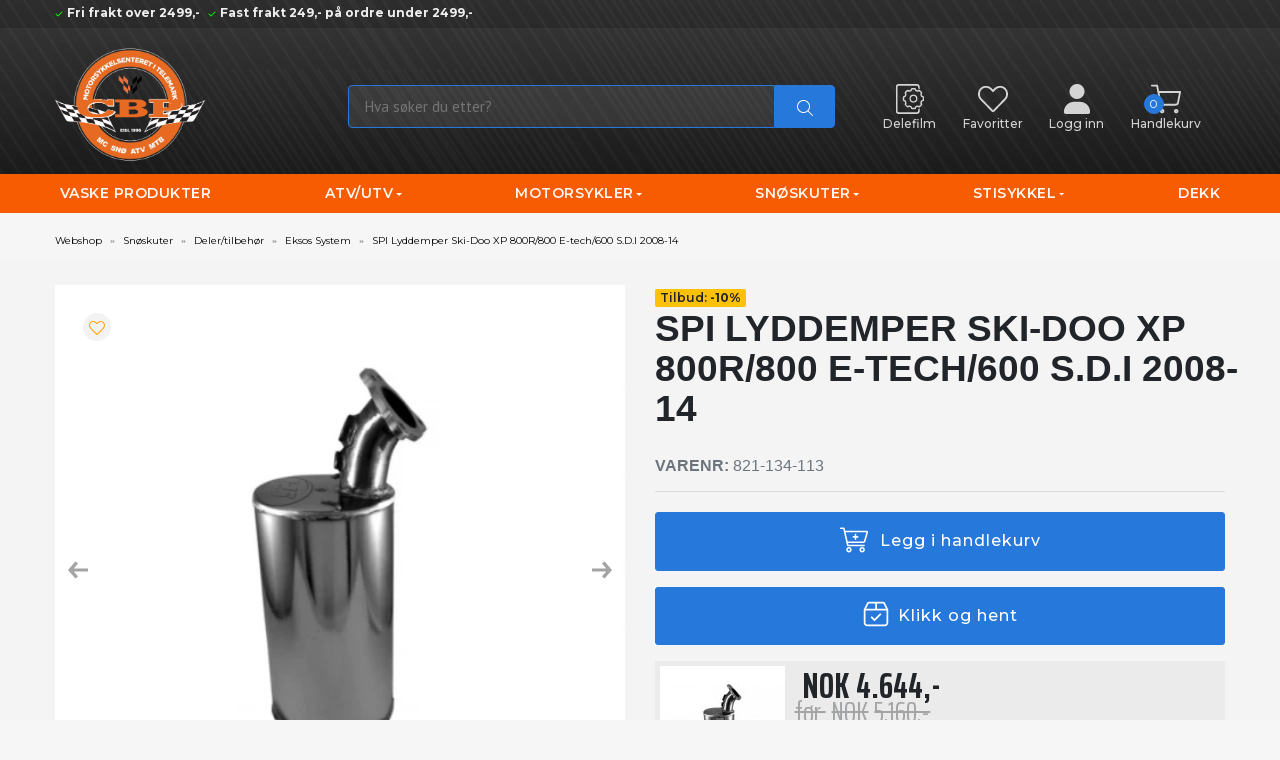

--- FILE ---
content_type: text/html; charset=UTF-8
request_url: https://shop.cbp.no/snoskuter/deler-tilbehor/eksos-system/spi-lyddemper-ski-doo-xp-800r-800-e-tech-600-sdi-2008-14/g3944.4761.4735i4888497
body_size: 35431
content:

<!DOCTYPE html>
<html class="profile1" lang="no">
	<head>
						
		



						
																																																	
									
										
																																					
						
																																																																																
		







<meta http-equiv="Content-Type" content="text/html; charset=utf-8">
<meta name="viewport" content="initial-scale=1, width=device-width">
<meta name="robots" content="index,follow">
<meta name="revisit" content="after 7 days">
<meta name="format-detection" content="telephone=no">
<meta name="keywords" content="SPI Lyddemper Ski-Doo XP 800R/800 E-tech/600 S.D.I 2008-14 821-134-113 821-134-113   821-134-113 Straightline Ski Doo ">
<meta name="description" content="SPI Lyddemper Ski-Doo XP 800R/800 E-tech/600 S.D.I 2008-14">

<!-- Open Graph / Facebook -->
<meta property="og:type" content="website">
<meta property="og:title" content="Spi Lyddemper Ski-doo Xp 800r/800 E-tech/600 S.d.i 2008-14 -  - Eksos System - Deler/tilbehør - Snøskuter">
<meta property="og:description" content="SPI Lyddemper Ski-Doo XP 800R/800 E-tech/600 S.D.I 2008-14">
<meta property="og:image" content="https://shop.cbp.no/Thumbnails/originals/p88/SpiMuffler_-2-_88626.webp?ext=.jpg">

<!-- Twitter -->
<meta property="twitter:card" content="summary_large_image">
<meta property="twitter:title" content="Spi Lyddemper Ski-doo Xp 800r/800 E-tech/600 S.d.i 2008-14 -  - Eksos System - Deler/tilbehør - Snøskuter">
<meta property="twitter:description" content="SPI Lyddemper Ski-Doo XP 800R/800 E-tech/600 S.D.I 2008-14">
<meta property="twitter:image" content="https://shop.cbp.no/Thumbnails/originals/p88/SpiMuffler_-2-_88626.webp?ext=.jpg">

	<link rel="canonical" href="https://shop.cbp.no/i4888497">

<title>Spi Lyddemper Ski-doo Xp 800r/800 E-tech/600 S.d.i 2008-14 -  - Eksos System - Deler/tilbehør - Snøskuter</title>		






		
	<!-- Google Tag Manager -->
	<script type="text/plain" data-cookiecategory="analytics">(function(w,d,s,l,i){w[l]=w[l]||[];w[l].push({'gtm.start':
		new Date().getTime(),event:'gtm.js'});var f=d.getElementsByTagName(s)[0],
		j=d.createElement(s),dl=l!='dataLayer'?'&l='+l:'';j.async=true;j.src=
		'https://www.googletagmanager.com/gtm.js?id='+i+dl;f.parentNode.insertBefore(j,f);
		})(window,document,'script','dataLayer','GTM-KS6VK37');
	</script>
<!-- End Google Tag Manager -->

					<!-- Google tag (gtag.js) -->
		<script>
			// Define dataLayer and the gtag function.
			window.dataLayer = window.dataLayer || [];
			function gtag(){dataLayer.push(arguments);}

			// Set default consent to 'denied' as a placeholder
			// Determine actual values based on your own requirements
			gtag('consent', 'default', {
				'ad_storage': 'denied',
				'ad_user_data': 'denied',
				'ad_personalization': 'denied',
				'analytics_storage': 'denied',
			});
		</script>
		<script async type="text/javascript" src="https://www.googletagmanager.com/gtag/js?id=G-858EN3T1YP"></script>
		<script defer type="text/javascript">
			window.dataLayer = window.dataLayer || [];
			function gtag(){dataLayer.push(arguments);}
			gtag('js', new Date());
			gtag('config', 'G-858EN3T1YP', {'cookie_domain': 'shop.cbp.no'});
		</script>
	
	<script type='application/ld+json'>
{
    "@context": "http://www.schema.org",
    "@type": "Product",
    "name": "SPI Lyddemper Ski-Doo XP 800R/800 E-tech/600 S.D.I 2008-14",
    "sku": "821-134-113",
    "mpn": "821-134-113",
    "gtin13": "134-113",
    "brand": {
        "@type": "Brand",
        "name": "Generic"
    },
    "image": [
        "https://shop.cbp.no/Thumbnails/originals/p88/SpiMuffler_-2-_88626.webp?ext=.jpg",
        "https://shop.cbp.no/Thumbnails/originals/p88/821-134-113_Installed_88627.webp?ext=.jpg",
        "https://shop.cbp.no/Thumbnails/originals/p88/Skjermbilde_2022-10-28_100029_88634.webp?ext=.png",
        "https://shop.cbp.no/Thumbnails/originals/p88/Skjermbilde_2022-10-28_100039_88635.webp?ext=.png"
    ],
    "offers": {
        "@type": "Offer",
        "priceCurrency": "NOK",
        "price": 4644,
        "itemCondition": "https://schema.org/NewCondition",
        "availability": "https://schema.org/OutOfStock",
        "url": "https://shop.cbp.no/g3944.4761.4735i4888497"
    }
}
</script>

	<!-- Google reCaptcha -->
	<script src="https://www.google.com/recaptcha/api.js?render=6Le10uAoAAAAACHvcMcw2sdWAm35LkdqnA1NH3it"></script>

					<link rel="icon" href="https://shop.cbp.no/Thumbnails/originals/p53/logonypnghvit_53453.webp?ext=.png">
		
							<link rel="preload" href="/_Plugins/Q3Webshop/Templates/Q3Standard01/resources/bootstrap/css/bootstrap.min.css" as="style" onload="this.rel='stylesheet'">
			<noscript><link rel="stylesheet" href="/_Plugins/Q3Webshop/Templates/Q3Standard01/resources/bootstrap/css/bootstrap.min.css"></noscript>
				
								<link rel="stylesheet" type="text/css" href="/_Plugins/Q3Webshop/Templates/Q3Standard01/css/_theme_variables.css?1765876372"/>
					<link rel="stylesheet" type="text/css" href="/_Plugins/Q3Webshop/Templates/Q3Standard01/css/base.css?1739784904"/>
					<link rel="stylesheet" type="text/css" href="/Templates/QuickSystems/qui/qtab/qtab.css?1618402071"/>
					<link rel="stylesheet" type="text/css" href="/Templates/QuickSystems/qui/qgrid/qgrid.css?1637774291"/>
					<link rel="stylesheet" type="text/css" href="/Templates/QuickSystems/qui/qmodal/qmodal.css?1621441818"/>
					<link rel="stylesheet" type="text/css" href="/Templates/QuickSystems/qui/qdialog/qdialog.css?1547820839"/>
					<link rel="stylesheet" type="text/css" href="/Templates/QuickSystems/qui/qgallery/qgallery.css?1547820839"/>
					<link rel="stylesheet" type="text/css" href="/Templates/QuickSystems/qui/qfield/qfield.css?1678989536"/>
					<link rel="stylesheet" type="text/css" href="/Templates/QuickSystems/qui/qcollapse/qcollapse.css?1547820839"/>
					<link rel="stylesheet" type="text/css" href="/Templates/QuickSystems/qui/qmenu/qmenu.css?1619533625"/>
					<link rel="stylesheet" type="text/css" href="/Templates/QuickSystems/qui/qcheckbox/qcheckbox.css?1633702254"/>
					<link rel="stylesheet" type="text/css" href="/Templates/QuickSystems/qui/qgroup/qgroup.css?1547820839"/>
					<link rel="stylesheet" type="text/css" href="/Templates/QuickSystems/qui/qmessage/qmessage.css?1547820839"/>
					<link rel="stylesheet" type="text/css" href="/Templates/QuickSystems/qui/qdropdown/qdropdown.css?1632810485"/>
					<link rel="stylesheet" type="text/css" href="/Templates/QuickSystems/qui/qprogress/qprogress.css?1547820840"/>
					<link rel="stylesheet" type="text/css" href="/Templates/QuickSystems/qui/qtogglebar/qtogglebar.css?1547820840"/>
					<link rel="stylesheet" type="text/css" href="/Templates/QuickSystems/qui/qleafmenu/qleafmenu.css?1620742883"/>
					<link rel="stylesheet" type="text/css" href="/Templates/QuickSystems/qui/qnumber/qnumber.css?1607437542"/>
					<link rel="stylesheet" type="text/css" href="/Templates/QuickSystems/qui/qradio/qradio.css?1633702254"/>
					<link rel="stylesheet" type="text/css" href="https://cdnjs.cloudflare.com/ajax/libs/noUiSlider/15.4.0/nouislider.css"/>
					<link rel="stylesheet" type="text/css" href="/_Plugins/Q3Webshop/Templates/Q3Standard01/resources/flags/flag-icon.min.css?1620736814"/>
					<link rel="stylesheet" type="text/css" href="/_Plugins/Q3Webshop/Templates/Q3Standard01/css/webshop/buttons.css?1739784904"/>
					<link rel="stylesheet" type="text/css" href="/_Plugins/Q3Webshop/Templates/Q3Standard01/css/webshop/cart.css?1755088468"/>
					<link rel="stylesheet" type="text/css" href="/_Plugins/Q3Webshop/Templates/Q3Standard01/css/webshop/checkout.css?1765876372"/>
					<link rel="stylesheet" type="text/css" href="/_Plugins/Q3Webshop/Templates/Q3Standard01/css/webshop/flatpickr.css?1729854672"/>
					<link rel="stylesheet" type="text/css" href="/_Plugins/Q3Webshop/Templates/Q3Standard01/css/webshop/icons.css?1729854672"/>
					<link rel="stylesheet" type="text/css" href="/_Plugins/Q3Webshop/Templates/Q3Standard01/css/webshop/components.css?1765876372"/>
					<link rel="stylesheet" type="text/css" href="/_Plugins/Q3Webshop/Templates/Q3Standard01/css/webshop/timeslot.css?1765876372"/>
					<link rel="stylesheet" type="text/css" href="/_Plugins/Q3Webshop/Templates/Q3Standard01/css/webshop/flipbox.css?1721112640"/>
					<link rel="stylesheet" type="text/css" href="/_Plugins/Q3Webshop/Templates/Q3Standard01/css/webshop/tables.css?1765876372"/>
					<link rel="stylesheet" type="text/css" href="/_Plugins/Q3Webshop/Templates/Q3Standard01/css/webshop/variants.css?1739784904"/>
					<link rel="stylesheet" type="text/css" href="/_Plugins/Q3Webshop/Templates/Q3Standard01/css/webshop/message.css?1739784904"/>
					<link rel="stylesheet" type="text/css" href="/_Plugins/Q3Webshop/Templates/Q3Standard01/css/webshop/calltoaction.css?1729854672"/>
					<link rel="stylesheet" type="text/css" href="/_Plugins/Q3Webshop/Templates/Q3Standard01/css/webshop/account.css?1729854672"/>
					<link rel="stylesheet" type="text/css" href="/_Plugins/Q3Webshop/Templates/Q3Standard01/css/webshop/register.css?1765876372"/>
					<link rel="stylesheet" type="text/css" href="/_Plugins/Q3Webshop/Templates/Q3Standard01/css/webshop/schema.css?1765876372"/>
					<link rel="stylesheet" type="text/css" href="/_Plugins/Q3Webshop/Templates/Q3Standard01/css/webshop/auth.css?1765876372"/>
					<link rel="stylesheet" type="text/css" href="/_Plugins/Q3Webshop/Templates/Q3Standard01/css/webshop/order.css?1718225512"/>
					<link rel="stylesheet" type="text/css" href="/_Plugins/Q3Webshop/Templates/Q3Standard01/css/webshop/stockpointsInfo.css?1718225512"/>
					<link rel="stylesheet" type="text/css" href="/_Plugins/Q3Webshop/Templates/Q3Standard01/css/webshop/filterSlider.css?1692605454"/>
					<link rel="stylesheet" type="text/css" href="/_Plugins/Q3Webshop/Templates/Q3Standard01/css/webshop/wishlist.css?1759832447"/>
					<link rel="stylesheet" type="text/css" href="/_Plugins/Q3Webshop/Templates/Q3Standard01/css/webshop/financeCalculator.css?1687971868"/>
					<link rel="stylesheet" type="text/css" href="/_Plugins/Q3Webshop/Templates/Q3Standard01/css/webshop/clickCollect.css?1687971868"/>
					<link rel="stylesheet" type="text/css" href="/_Plugins/Q3Webshop/Templates/Q3Standard01/css/webshop/footer.css?1729854672"/>
					<link rel="stylesheet" type="text/css" href="/_Plugins/Q3Webshop/Templates/Q3Standard01/css/webshop/modelspec.css?1759832447"/>
					<link rel="stylesheet" type="text/css" href="/_Plugins/Q3Webshop/Templates/Q3Standard01/css/webshop/articlecarousel.css?1739784904"/>
					<link rel="stylesheet" type="text/css" href="/_Plugins/Q3Webshop/Templates/Q3Standard01/css/webshop/moreImages.css?1744355329"/>
					<link rel="stylesheet" type="text/css" href="/_Plugins/Q3Webshop/Templates/Q3Standard01/css/webshop/monacoCssEditor.css?1765876372"/>
					<link rel="stylesheet" type="text/css" href="/_Plugins/Q3Webshop/Templates/Q3Standard01/css/megamenu/main.css?1739784904"/>
					<link rel="stylesheet" type="text/css" href="https://cdnjs.cloudflare.com/ajax/libs/tippy.js/6.3.6/themes/light.min.css"/>
					<link rel="stylesheet" type="text/css" href="/_Plugins/Q3Webshop/Templates/Q3Standard01/css/webshop/cookieconsent.css?1729854672"/>
					<link rel="stylesheet" type="text/css" href="/_Plugins/Q3Webshop/Templates/Q3Standard01/resources/simplelightbox/simple-lightbox.css?1739784904"/>
					<link rel="stylesheet" type="text/css" href="/_Plugins/Q3Webshop/Templates/Q3Standard01/css/webshop/itemband_configurator.css?1739784904"/>
					<link rel="stylesheet" type="text/css" href="/_Plugins/Q3Webshop/Templates/Q3Standard01/css/webshop/countryselector.css?1750241187"/>
					<link rel="stylesheet" type="text/css" href="/_Plugins/Q3Webshop/Templates/Q3Standard01/css/webshop/alternativesComponent.css?1750241187"/>
					<link rel="stylesheet" type="text/css" href="/_Plugins/Q3Webshop/Templates/Q3Standard01/css/webshop/modelssearch.css?1743578286"/>
					<link rel="stylesheet" type="text/css" href="/_Plugins/Q3Webshop/Templates/Q3Standard01/resources/simplebar/v5.3.0/simplebar.css?1620736814"/>
					<link rel="stylesheet" type="text/css" href="/_Plugins/Q3Webshop/Templates/Q3Standard01/css/lightbox.css?1765876372"/>
					<link rel="stylesheet" type="text/css" href="/_Plugins/Q3Webshop/Templates/Q3Standard01/resources/photoswipe/dist/photoswipe.css?1765876373"/>
					<link rel="stylesheet" type="text/css" href="/_Plugins/Q3Webshop/Templates/Q3Standard01/resources/photoswipe/dist/default-skin/default-skin.css?1765876373"/>
					<link rel="stylesheet" type="text/css" href="/_Plugins/Q3Webshop/Templates/DesignPlus/css/style.css?1765876372"/>
					<link rel="stylesheet" type="text/css" href="/_Plugins/Q3Webshop/Templates/DesignPlus/css/ajaxsearch.css?1743578286"/>
					<link rel="stylesheet" type="text/css" href="/_Plugins/Q3Webshop/Templates/DesignPlus/css/navbarMenu.css?1687971867"/>
					<link rel="stylesheet" type="text/css" href="/_Plugins/Q3Webshop/Templates/DesignPlus/css/hamburgerMenu.css?1687971867"/>
					<link rel="stylesheet" type="text/css" href="/_Plugins/Q3Webshop/Templates/DesignPlus/css/premium_menu.css?1687971867"/>
					<link rel="stylesheet" type="text/css" href="/_Plugins/Q3Webshop/Templates/DesignPlus/css/netseasy.css?1687971867"/>
					<link rel="stylesheet" type="text/css" href="/_Plugins/Q3Webshop/Templates/DesignPlus/css/itemlist.css?1718225512"/>
					<link rel="stylesheet" type="text/css" href="/_Plugins/Q3Webshop/Templates/DesignPlus/css/quantityPicker.css?1729854672"/>
					<link rel="stylesheet" type="text/css" href="/_Plugins/Q3Webshop/Templates/DesignPlus/css/itemlistFilters.css?1729854672"/>
					<link rel="stylesheet" type="text/css" href="/_Plugins/Q3Webshop/Templates/DesignPlus/css/article.css?1718225512"/>
					<link rel="stylesheet" type="text/css" href="/_Plugins/Q3Webshop/Templates/DesignPlus/css/articleGroupDp.css?1718225512"/>
					<link rel="stylesheet" type="text/css" href="/_Plugins/Q3Webshop/Templates/DesignPlus/css/variantsDp.css?1739784904"/>
					<link rel="stylesheet" type="text/css" href="/_Plugins/Q3Webshop/Templates/DesignPlus/css/orderDp.css?1687971867"/>
					<link rel="stylesheet" type="text/css" href="/_Plugins/Q3Webshop/Templates/DesignPlus/css/articleBanner.css?1718225512"/>
			
							<link rel="stylesheet" type="text/css" href="/_Plugins/Q3Webshop/Templates/DesignPlusCbp/css/dpCbp.css?1739788746"/>
			

				<link rel="preconnect" href="https://fonts.googleapis.com">
		<!-- Latest compiled and minified JavaScript -->
		<link rel="preconnect" href="https://fonts.gstatic.com" crossorigin>
				<link href="https://fonts.googleapis.com/css2?&family=Open+Sans:wght@300;400;600;700&family=PT+Sans&family=Assistant:wght@200;400;600&family=Roboto:wght@300;400;500&family=Saira+Extra+Condensed:wght@400;500;700&display=swap" rel="stylesheet" media="print" onload="this.onload=null;this.media='all';">
				<link href="https://fonts.googleapis.com/icon?family=Material+Icons" rel="stylesheet" media="print" onload="this.onload=null;this.media='all';" >

																					
		<link rel="preload" href="/_Plugins/Q3Webshop/Templates/Q3Standard01/resources/css/all.min.css" as="style" onload="this.rel='stylesheet'">
		<noscript><link rel="stylesheet" href="/_Plugins/Q3Webshop/Templates/Q3Standard01/resources/css/all.min.css"></noscript>

		<link rel="preload" href="/_Plugins/Q3Webshop/Templates/Q3Standard01/resources/css/sharp-light.min.css" as="style" onload="this.rel='stylesheet'">
		<noscript><link rel="stylesheet" href="/_Plugins/Q3Webshop/Templates/Q3Standard01/resources/css/sharp-light.min.css"></noscript>

		<link rel="preload" href="/_Plugins/Q3Webshop/Templates/Q3Standard01/resources/css/sharp-regular.min.css" as="style" onload="this.rel='stylesheet'">
		<noscript><link rel="stylesheet" href="/_Plugins/Q3Webshop/Templates/Q3Standard01/resources/css/sharp-regular.min.css"></noscript>

		<link rel="preload" href="/_Plugins/Q3Webshop/Templates/Q3Standard01/resources/css/sharp-solid.min.css" as="style" onload="this.rel='stylesheet'">
		<noscript><link rel="stylesheet" href="/_Plugins/Q3Webshop/Templates/Q3Standard01/resources/css/sharp-solid.min.css"></noscript>
	</head>

			<body class="itemType 
						debug		nb_NO 
		profile_1 
		usernotloggedin		designPlus"
		data-urlPrefix=""
		data-profile="1"
				>

		
	<!-- Google Tag Manager (noscript) -->
	<noscript><iframe src="https://www.googletagmanager.com/ns.html?id=GTM-KS6VK37" height="0" width="0" style="display:none;visibility:hidden"></iframe></noscript>
	<!-- End Google Tag Manager (noscript) -->

		<!--[if lt IE 9]>
		<div id="IeWarn">
			Du bruker en utdatert nettleser som kan skape problemer med nye nett-standarder.			&nbsp;Vennligst oppgrader til nyeste versjon av en moderne nettleser, f.eks.			<ul>
				<li><a href="https://www.google.com/chrome">Chrome</a></li>
				<li><a href="https://www.mozilla.org/firefox/#desktop">Firefox</a></li>
				<li><a href="https://www.microsoft.com/edge">Internet Explorer</a></li>
			</ul>
		</div>
		<![endif]-->
									<nav id="slidingSidebar">
   <a href class="" id="slidingSidebarDismiss">
      <span class="material-icons align-text-top">arrow_back</span>
   </a>
   <div class="slidingSidebarContent"></div>
</nav>
<div class="sidebarOverlay"></div>
										
		<div id="PageWrapper" class="pagewrapper-item">        
			<div id="Page" class=" wishlistEnabled  ">
				<div class="header-wrapper w-100 cp-wrapper "><div class="wrapper    notlogged"><style>.frontType .pageCrumbs{display:none !important;}</style><div class="pageTopbar w-100 mb-3 cp-wrapper "><div class="container "><div class="wrapper align-items-center row  notlogged"><div class="col-12 col-sm-6 pt-1 cp-iconlist "><div class="iconList"><ul class="list-unstyled mb-0  list-inline  font-weight-bold"><li class=" list-inline-item"><svg version="2.0" class="icon pr-1" style="fill:#04ff04;"><use href="#fas-check" /></svg>Fri frakt over 2499,-</li><li class=" list-inline-item"><svg version="2.0" class="icon pr-1" style="fill:#04ff04;"><use href="#fas-check" /></svg>Fast frakt 249,- på ordre under 2499,-</li></ul></div></div><div class="col-12 col-sm-6 cp-login-strip ">






<div class="col-md-12 topbar notlogged">

	<ul class="loginStrip list-inline buttons list-unstyled text-right">
					



    

		
								</ul>
</div></div></div></div></div><div class="pageHeader w-100 pb-0 pb-lg-1 cp-wrapper "><div class="container "><div class="wrapper    notlogged"><div class=" cp-wrapper "><div class="wrapper align-items-center row no-gutters notlogged"><div class="logo col-12 col-md-4 col-lg-3 pr-sm-3 mb-4 mb-lg-1 cp-static_image "><a href="/"><img class="logo-thumbnail static d-block mx-auto mx-md-0 img-fluid logo-img mb-3 mb-sm-0" src="https://shop.cbp.no/Thumbnails/0x0/p53/logonypnghvit_53453.webp?ext=.png" alt="Logobilde" title="Logo" height="0"/></a></div><div class="d-block order-3 d-lg-none col text-center col-fixed-50 mb-3 mb-lg-0 ml-2 cp-wrapper "><div class="wrapper    notlogged"><div class="mr-1 cp-menu-hamburger_togler ">



<button class="hamburger hamburger--elastic collapsed " type="button" data-toggle="collapse" data-target="#simpleHamburgerMenu" aria-controls="simpleHamburgerMenu" aria-expanded="false" aria-label="Menu">
  <span class="hamburger-box">
    <span class="hamburger-inner"></span>
  </span>
</button></div></div></div><div class="col col-md-11 order-4 order-lg-3 col-lg-5 mb-3 mb-lg-0 cp-wrapper "><div class="wrapper    notlogged"><div class=" cp-search-strip "><div class="newelement-navbar-search smallsearch w-100"><form class="searchStrip align-items-center row no-gutters" role="search" id="ajax_search"action="/search" method="get"><input class="newelement-navbar-input col" name="q" value=""placeholder="Hva søker du etter?"pattern=".{3,}" autocomplete="off" type="text" required="" minlength="3" maxlength="90"title="Vennligst skriv inn minimum 3 tegn."><button class="newelement-navbar-button" aria-label="ajax-search-button"><svg version="2.0" class="icon "><use href="#fal-magnifying-glass" /></svg></button><div id="ajaxResults"class="hidden "></div></form></div></div></div></div><div class="cart col-12 col-sm-12 col-md-6 offset-md-2 col-lg-4 offset-lg-0 order-2 order-lg-4 pb-4 pb-lg-0 pl-0 pl-md-4 cp-wrapper "><div class="wrapper    notlogged"><div class="cp-basket-summary-links ">








<div class="headerButtons empty"
	 data-itemtext="vare"
	 data-itemstext="varer"
	 data-decimal=""
	 data-decimalcollapse=1>

		
	<div class="button_container d-flex justify-content-around">
		
					<a href="/delekatalog" class="header-button partsfinder">
				<svg version="2.0" class="icon "><use href="#dpl-parts2" /></svg>
				<span class="d-block mt-1">Delefilm</span>
			</a>
		
		
					<a class="header-button wishlist" title="" href="/wishlist">
				<svg version="2.0" class="icon "><use href="#fal-heart" /></svg>
				<span class="d-block mt-1">Favoritter</span>
				<span class="bubble count empty">
				0
				</span>
			</a>
		
									<a class="header-button" title="" href="/snoskuter/deler-tilbehor/eksos-system/spi-lyddemper-ski-doo-xp-800r-800-e-tech-600-sdi-2008-14/g3944.4761.4735i4888497?login" alt="">
					<svg version="2.0" class="icon "><use href="#fas-user" /></svg>
					<span class="d-block mt-1">
						Logg inn
					</span>
				</a>
					
					<a class="header-button cart-button hasItems"
			 href="/basket"
			>
				<svg version="2.0" class="icon "><use href="#dpl-cart-3" /></svg>
				<span class="d-block mt-1">Handlekurv</span>
				<span class="bubble item-number">0</span>
			</a>
			</div>

</div></div></div></div></div></div></div></div></div></div></div><div class="pageMainNav col-md-12 pt-0 py-1 cp-wrapper sticky-top"><div class="container "><div class="wrapper    notlogged"><div class="mainNavBar navbar-dark cp-menu-megamenu "><div id="MainNav" class="navbar mainNavBar navbar-dark navbar-expand-lg  bg-transparent row" aria-label="Varegruppe"role="menubar"><div class="collapse navbar-collapse d-lg-flex" id="simpleHamburgerMenu"><ul class="navbar-nav d-flex w-100 align-items-lg-center justify-content-between px-2"><li class="nav-item"><a class="nav-link" href="https://shop.cbp.no/vaske-produkter/g4012">Vaske produkter</a></li><li class="nav-item dropdown"><a class="nav-link dropdown-toggle" href="#" id="navbarDropdown_3893"role="button" data-toggle="dropdown" aria-haspopup="true" aria-expanded="false"> ATV/UTV</a><div class="dropdown-menu" aria-labelledby="navbarDropdown_3893"><div class="container"><div class="row"><div class="col-12 col-md-3 menuBlock"><ul class="nav flex-column"><li class="nav-item nav-item-main"><a role="menuitem" class="nav-link" href="https://shop.cbp.no/atv-utv/utv-deler-og-tilbehor/g3893.4803">UTV Deler og tilbehør</a></li><li class="nav-item nav-item-sub"><a role="menuitem" class="nav-link"href="https://shop.cbp.no/atv-utv/utv-deler-og-tilbehor/orginaldeler/g3893.4803.4871">orginaldeler</a></li><li class="nav-item nav-item-sub"><a role="menuitem" class="nav-link"href="https://shop.cbp.no/atv-utv/utv-deler-og-tilbehor/broyteskjaer-og-winch/g3893.4803.4872">Brøyteskjær og winch</a></li><li class="nav-item nav-item-sub"><a role="menuitem" class="nav-link"href="https://shop.cbp.no/atv-utv/utv-deler-og-tilbehor/stotfanger-og-armor/g3893.4803.4873">Støtfanger og armor</a></li><li class="nav-item nav-item-sub"><a role="menuitem" class="nav-link"href="https://shop.cbp.no/atv-utv/utv-deler-og-tilbehor/bagasje-og-stativ/g3893.4803.4874">Bagasje og stativ</a></li><li class="nav-item nav-item-sub"><a role="menuitem" class="nav-link"href="https://shop.cbp.no/atv-utv/utv-deler-og-tilbehor/plastikk-og-bodyparts/g3893.4803.4875">Plastikk og bodyparts</a></li><li class="nav-item nav-item-more"><a role="menuitem" class="nav-link"href="https://shop.cbp.no/atv-utv/utv-deler-og-tilbehor/g3893.4803">Vis alle</a></li></ul></div><div class="col-12 col-md-3 menuBlock"><ul class="nav flex-column"><li class="nav-item nav-item-main"><a role="menuitem" class="nav-link" href="https://shop.cbp.no/atv-utv/atv-deler-og-tilbehor/g3893.4802">ATV Deler og tilbehør</a></li><li class="nav-item nav-item-sub"><a role="menuitem" class="nav-link"href="/delekatalog?aribrand=POL">Originaldeler</a></li><li class="nav-item nav-item-sub"><a role="menuitem" class="nav-link"href="https://shop.cbp.no/atv-utv/atv-deler-og-tilbehor/hjuloppheng-og-drivaksler/g3893.4802.4806">Hjuloppheng og drivaksler</a></li><li class="nav-item nav-item-sub"><a role="menuitem" class="nav-link"href="https://shop.cbp.no/atv-utv/atv-deler-og-tilbehor/elektrisk/g3893.4802.5675">Elektrisk</a></li><li class="nav-item nav-item-sub"><a role="menuitem" class="nav-link"href="https://shop.cbp.no/atv-utv/atv-deler-og-tilbehor/lagertomming-opptil-70-rabatt/g3893.4802.5676">Lagertømming! Opptil 70% Rabatt</a></li><li class="nav-item nav-item-sub"><a role="menuitem" class="nav-link"href="https://shop.cbp.no/atv-utv/atv-deler-og-tilbehor/bremser/g3893.4802.5880">Bremser</a></li><li class="nav-item nav-item-more"><a role="menuitem" class="nav-link"href="https://shop.cbp.no/atv-utv/atv-deler-og-tilbehor/g3893.4802">Vis alle</a></li></ul></div></div></div></div></li><li class="nav-item dropdown"><a class="nav-link dropdown-toggle" href="#" id="navbarDropdown_4760"role="button" data-toggle="dropdown" aria-haspopup="true" aria-expanded="false">Motorsykler</a><div class="dropdown-menu" aria-labelledby="navbarDropdown_4760"><div class="container"><div class="row"><div class="col-12 col-md-3 menuBlock"><ul class="nav flex-column"><li class="nav-item nav-item-main"><a role="menuitem" class="nav-link" href="https://shop.cbp.no/motorsykler/klaer-og-kjoreutstyr/g4760.4762">Klær og kjøreutstyr</a></li><li class="nav-item nav-item-sub"><a role="menuitem" class="nav-link"href="https://shop.cbp.no/motorsykler/klaer-og-kjoreutstyr/hjelmer/g4760.4762.3910">Hjelmer</a></li><li class="nav-item nav-item-sub"><a role="menuitem" class="nav-link"href="https://shop.cbp.no/motorsykler/klaer-og-kjoreutstyr/hjelmtilbehor/g4760.4762.4504">Hjelmtilbehør</a></li><li class="nav-item nav-item-sub"><a role="menuitem" class="nav-link"href="https://shop.cbp.no/motorsykler/klaer-og-kjoreutstyr/intercom-og-telefontilbehor/g4760.4762.3835">Intercom og Telefontilbehør</a></li><li class="nav-item nav-item-sub"><a role="menuitem" class="nav-link"href="https://shop.cbp.no/motorsykler/klaer-og-kjoreutstyr/jakker/g4760.4762.3935">Jakker</a></li><li class="nav-item nav-item-sub"><a role="menuitem" class="nav-link"href="https://shop.cbp.no/motorsykler/klaer-og-kjoreutstyr/bukser/g4760.4762.3952">Bukser</a></li><li class="nav-item nav-item-more"><a role="menuitem" class="nav-link"href="https://shop.cbp.no/motorsykler/klaer-og-kjoreutstyr/g4760.4762">Vis alle</a></li></ul></div><div class="col-12 col-md-3 menuBlock"><ul class="nav flex-column"><li class="nav-item nav-item-main"><a role="menuitem" class="nav-link" href="https://shop.cbp.no/motorsykler/deler-og-ekstrautstyr/g4760.3892">Deler og Ekstrautstyr</a></li><li class="nav-item nav-item-sub"><a role="menuitem" class="nav-link"href="https://shop.cbp.no/motorsykler/deler-og-ekstrautstyr/ktm/g4760.3892.3866">KTM</a></li><li class="nav-item nav-item-sub"><a role="menuitem" class="nav-link"href="https://shop.cbp.no/motorsykler/deler-og-ekstrautstyr/indian/g4760.3892.3848">Indian</a></li><li class="nav-item nav-item-sub"><a role="menuitem" class="nav-link"href="https://shop.cbp.no/motorsykler/deler-og-ekstrautstyr/triumph/g4760.3892.3774">Triumph</a></li><li class="nav-item nav-item-sub"><a role="menuitem" class="nav-link"href="https://shop.cbp.no/motorsykler/deler-og-ekstrautstyr/honda/g4760.3892.3956">Honda</a></li><li class="nav-item nav-item-sub"><a role="menuitem" class="nav-link"href="https://shop.cbp.no/motorsykler/deler-og-ekstrautstyr/harley-davidson/g4760.3892.3895">Harley-Davidson</a></li><li class="nav-item nav-item-more"><a role="menuitem" class="nav-link"href="https://shop.cbp.no/motorsykler/deler-og-ekstrautstyr/g4760.3892">Vis alle</a></li></ul></div><div class="col-12 col-md-3 menuBlock"><ul class="nav flex-column"><li class="nav-item nav-item-main"><a role="menuitem" class="nav-link" href="https://shop.cbp.no/motorsykler/mx-enduro/g4760.3757">MX/Enduro</a></li><li class="nav-item nav-item-sub"><a role="menuitem" class="nav-link"href="https://shop.cbp.no/motorsykler/mx-enduro/hjelmer/g4760.3757.3831">Hjelmer</a></li><li class="nav-item nav-item-sub"><a role="menuitem" class="nav-link"href="https://shop.cbp.no/motorsykler/mx-enduro/troyer/g4760.3757.3868">Trøyer</a></li><li class="nav-item nav-item-sub"><a role="menuitem" class="nav-link"href="https://shop.cbp.no/motorsykler/mx-enduro/jakker/g4760.3757.3805">Jakker</a></li><li class="nav-item nav-item-sub"><a role="menuitem" class="nav-link"href="https://shop.cbp.no/motorsykler/mx-enduro/vester/g4760.3757.3945">Vester</a></li><li class="nav-item nav-item-sub"><a role="menuitem" class="nav-link"href="https://shop.cbp.no/motorsykler/mx-enduro/bukser/g4760.3757.3917">Bukser</a></li><li class="nav-item nav-item-more"><a role="menuitem" class="nav-link"href="https://shop.cbp.no/motorsykler/mx-enduro/g4760.3757">Vis alle</a></li></ul></div></div></div></div></li><li class="nav-item dropdown"><a class="nav-link dropdown-toggle" href="#" id="navbarDropdown_3944"role="button" data-toggle="dropdown" aria-haspopup="true" aria-expanded="false">Snøskuter</a><div class="dropdown-menu" aria-labelledby="navbarDropdown_3944"><div class="container"><div class="row"><div class="col-12 col-md-3 menuBlock"><ul class="nav flex-column"><li class="nav-item nav-item-main"><a role="menuitem" class="nav-link" href="https://shop.cbp.no/snoskuter/klaer-og-kjoreutstyr/g3944.4763">Klær og Kjøreutstyr</a></li><li class="nav-item nav-item-sub"><a role="menuitem" class="nav-link"href="https://shop.cbp.no/snoskuter/klaer-og-kjoreutstyr/herre/g3944.4763.4779">Herre</a></li><li class="nav-item nav-item-sub"><a role="menuitem" class="nav-link"href="https://shop.cbp.no/snoskuter/klaer-og-kjoreutstyr/dame/g3944.4763.4780">Dame</a></li><li class="nav-item nav-item-sub"><a role="menuitem" class="nav-link"href="https://shop.cbp.no/snoskuter/klaer-og-kjoreutstyr/barn/g3944.4763.4781">Barn</a></li><li class="nav-item nav-item-sub"><a role="menuitem" class="nav-link"href="https://shop.cbp.no/snoskuter/klaer-og-kjoreutstyr/tilbehor/g3944.4763.3880">Tilbehør</a></li></ul></div><div class="col-12 col-md-3 menuBlock"><ul class="nav flex-column"><li class="nav-item nav-item-main"><a role="menuitem" class="nav-link" href="https://shop.cbp.no/snoskuter/deler-tilbehor/g3944.4761">Deler/tilbehør</a></li><li class="nav-item nav-item-sub"><a role="menuitem" class="nav-link"href="/delekatalog?aribrand=POL">Originaldeler</a></li><li class="nav-item nav-item-sub"><a role="menuitem" class="nav-link"href="https://shop.cbp.no/snoskuter/deler-tilbehor/motor-og-drivverk/g3944.4761.4748">Motor og drivverk</a></li><li class="nav-item nav-item-sub"><a role="menuitem" class="nav-link"href="https://shop.cbp.no/snoskuter/deler-tilbehor/service-deler/g3944.4761.4914">service deler</a></li><li class="nav-item nav-item-sub"><a role="menuitem" class="nav-link"href="https://shop.cbp.no/snoskuter/deler-tilbehor/eksos-system/g3944.4761.4735">Eksos System</a></li><li class="nav-item nav-item-sub"><a role="menuitem" class="nav-link"href="https://shop.cbp.no/snoskuter/deler-tilbehor/bremsesystemer/g3944.4761.4740">Bremsesystemer</a></li><li class="nav-item nav-item-more"><a role="menuitem" class="nav-link"href="https://shop.cbp.no/snoskuter/deler-tilbehor/g3944.4761">Vis alle</a></li></ul></div></div></div></div></li><li class="nav-item dropdown"><a class="nav-link dropdown-toggle" href="#" id="navbarDropdown_4506"role="button" data-toggle="dropdown" aria-haspopup="true" aria-expanded="false">Stisykkel</a><div class="dropdown-menu" aria-labelledby="navbarDropdown_4506"><div class="container"><div class="row"><div class="col-12 menuBlockTop"><ul class="nav flex-column"><li class="nav-item nav-item-main"><a class="nav-link" href="https://shop.cbp.no/stisykkel/g4506" role="button">Vis alle Stisykkel</a></li></ul></div><div class="col-12 col-md-3 menuBlock"><ul class="nav flex-column"><li class="nav-item nav-item-main"><a role="menuitem" class="nav-link" href="https://shop.cbp.no/stisykkel/focus/g4506.4507">Focus</a></li></ul></div><div class="col-12 col-md-3 menuBlock"><ul class="nav flex-column"><li class="nav-item nav-item-main"><a role="menuitem" class="nav-link" href="https://shop.cbp.no/stisykkel/gasgas/g4506.4917">GasGas </a></li></ul></div><div class="col-12 col-md-3 menuBlock"><ul class="nav flex-column"><li class="nav-item nav-item-main"><a role="menuitem" class="nav-link" href="https://shop.cbp.no/stisykkel/husqvarna/g4506.4918">Husqvarna </a></li></ul></div><div class="col-12 col-md-3 menuBlock"><ul class="nav flex-column"><li class="nav-item nav-item-main"><a role="menuitem" class="nav-link" href="https://shop.cbp.no/stisykkel/trek/g4506.4508">Trek</a></li></ul></div><div class="col-12 col-md-3 menuBlock"><ul class="nav flex-column"><li class="nav-item nav-item-main"><a role="menuitem" class="nav-link" href="https://shop.cbp.no/stisykkel/santa-cruz/g4506.4509">Santa Cruz</a></li></ul></div><div class="col-12 col-md-3 menuBlock"><ul class="nav flex-column"><li class="nav-item nav-item-main"><a role="menuitem" class="nav-link" href="https://shop.cbp.no/stisykkel/ktm-stacyc-og-balansesykkel/g4506.4056">KTM Stacyc og balansesykkel</a></li></ul></div><div class="col-12 col-md-3 menuBlock"><ul class="nav flex-column"><li class="nav-item nav-item-main"><a role="menuitem" class="nav-link" href="https://shop.cbp.no/stisykkel/deler-og-tilbehor/g4506.4764">Deler og Tilbehør</a></li><li class="nav-item nav-item-sub"><a role="menuitem" class="nav-link"href="https://shop.cbp.no/stisykkel/deler-og-tilbehor/verktoy/g4506.4764.5652">Verktøy</a></li><li class="nav-item nav-item-sub"><a role="menuitem" class="nav-link"href="https://shop.cbp.no/stisykkel/deler-og-tilbehor/komponenter/g4506.4764.5641">Komponenter</a></li><li class="nav-item nav-item-sub"><a role="menuitem" class="nav-link"href="https://shop.cbp.no/stisykkel/deler-og-tilbehor/tilbehor/g4506.4764.4894">Tilbehør</a></li><li class="nav-item nav-item-sub"><a role="menuitem" class="nav-link"href="https://shop.cbp.no/stisykkel/deler-og-tilbehor/vedlikehold-og-lagring/g4506.4764.4893">vedlikehold og lagring</a></li></ul></div><div class="col-12 col-md-3 menuBlock"><ul class="nav flex-column"><li class="nav-item nav-item-main"><a role="menuitem" class="nav-link" href="https://shop.cbp.no/stisykkel/klaer-og-kjoreutstyr/g4506.3885">Klær og kjøreutstyr</a></li><li class="nav-item nav-item-sub"><a role="menuitem" class="nav-link"href="https://shop.cbp.no/stisykkel/klaer-og-kjoreutstyr/hjelmer/g4506.3885.4009">Hjelmer</a></li><li class="nav-item nav-item-sub"><a role="menuitem" class="nav-link"href="https://shop.cbp.no/stisykkel/klaer-og-kjoreutstyr/briller/g4506.3885.5649">Briller</a></li><li class="nav-item nav-item-sub"><a role="menuitem" class="nav-link"href="https://shop.cbp.no/stisykkel/klaer-og-kjoreutstyr/jakker/g4506.3885.4004">Jakker</a></li><li class="nav-item nav-item-sub"><a role="menuitem" class="nav-link"href="https://shop.cbp.no/stisykkel/klaer-og-kjoreutstyr/gensere/g4506.3885.4005">Gensere</a></li><li class="nav-item nav-item-sub"><a role="menuitem" class="nav-link"href="https://shop.cbp.no/stisykkel/klaer-og-kjoreutstyr/t-skjorter/g4506.3885.4006">T-Skjorter</a></li><li class="nav-item nav-item-more"><a role="menuitem" class="nav-link"href="https://shop.cbp.no/stisykkel/klaer-og-kjoreutstyr/g4506.3885">Vis alle</a></li></ul></div></div></div></div></li><li class="nav-item"><a class="nav-link" href="https://shop.cbp.no/dekk/g939">Dekk</a></li></ul></div></div></div></div></div></div><div class="pageCrumbs container-fluid cp-wrapper "><div class="wrapper    notlogged"><div class="container cp-breadcrumbs "><div class="row"><div class="col-md-12"><nav aria-label="breadcrumb"><ol class="breadcrumb justify-content-start"><li class="breadcrumb-item"><a href="/" >Webshop</a></li><li class="breadcrumb-item"><a href="https://shop.cbp.no/snoskuter/g3944">Snøskuter</a></li><li class="breadcrumb-item"><a href="https://shop.cbp.no/snoskuter/deler-tilbehor/g3944.4761">Deler/tilbehør</a></li><li class="breadcrumb-item"><a href="https://shop.cbp.no/snoskuter/deler-tilbehor/eksos-system/g3944.4761.4735">Eksos System</a></li><li class="breadcrumb-item"><a href="https://shop.cbp.no/spi-lyddemper-ski-doo-xp-800r-800-e-tech-600-sdi-2008-14/g3944.4761.4735i4888497">SPI Lyddemper Ski-Doo XP 800R/800 E-tech/600 S.D.I 2008-14</a></li></ol></nav></div></div><style>.breadcrumb-item + .breadcrumb-item::before{content :"»";}</style></div></div></div><div class="w-100  pageContent cp-wrapper "><div class="wrapper    notlogged"><div class="cp-articlebanner articlebanner "><div class="container ">

</div></div><div class="cp-article-inline_content "><div class="container ">



</div></div><div class="product mt-4 mb-5 cp-wrapper "><div class="container "><div class="wrapper    notlogged"><div class="content cp-wrapper "><div class="wrapper  row  notlogged"><div class="col-12 col-sm-6 images matchHeight cp-wrapper "><div class="wrapper    notlogged"><div class="cp-item-imageslider_bs4 "><div class="flags">			<div class="wishlist">
			<a href="#" class="wishlistButton"
				data-itemid="4888497"
				data-modelspecid="">
				<span>
					<svg version="2.0" class="icon "><use href="#fal-heart" /></svg>
					<svg version="2.0" class="icon "><use href="#fas-heart" /></svg>
				</span>
			</a>
		</div>
	</div><div class="row"><div class="col-12"><div id="productCarousel"class="carousel lightbox_true "data-sliderspeed="6000"><div class="carousel-inner"><div class="active carousel-item"data-slide-number="0"><img src="https://shop.cbp.no/Thumbnails/500x500pffffff/p88/SpiMuffler_-2-_88626.webp?ext=.jpg" data-cropflag=""alt="" data-lightbox="https://shop.cbp.no/Thumbnails/1200x1200/p88/SpiMuffler_-2-_88626.webp?ext=.jpg"data-options="{shareEl : false, bgOpacity:0.7}"class="img-fluid w-100 trigger_lightbox"></div><div class=" carousel-item"data-slide-number="1"><img src="https://shop.cbp.no/Thumbnails/500x500pffffff/p88/821-134-113_Installed_88627.webp?ext=.jpg" data-cropflag=""alt="" data-lightbox="https://shop.cbp.no/Thumbnails/1200x1200/p88/821-134-113_Installed_88627.webp?ext=.jpg"data-options="{shareEl : false, bgOpacity:0.7}"class="img-fluid w-100 trigger_lightbox"></div><div class=" carousel-item"data-slide-number="2"><img src="https://shop.cbp.no/Thumbnails/500x500pffffff/p88/Skjermbilde_2022-10-28_100029_88634.webp?ext=.png" data-cropflag=""alt="" data-lightbox="https://shop.cbp.no/Thumbnails/1200x1200/p88/Skjermbilde_2022-10-28_100029_88634.webp?ext=.png"data-options="{shareEl : false, bgOpacity:0.7}"class="img-fluid w-100 trigger_lightbox"></div><div class=" carousel-item"data-slide-number="3"><img src="https://shop.cbp.no/Thumbnails/500x500pffffff/p88/Skjermbilde_2022-10-28_100039_88635.webp?ext=.png" data-cropflag=""alt="" data-lightbox="https://shop.cbp.no/Thumbnails/1200x1200/p88/Skjermbilde_2022-10-28_100039_88635.webp?ext=.png"data-options="{shareEl : false, bgOpacity:0.7}"class="img-fluid w-100 trigger_lightbox"></div><a class="carousel-control-prev" href="#productCarousel" role="button" data-slide="prev"><span class="carousel-control-prev-icon dark"aria-hidden="true"></span><span class="sr-only">Previous</span></a><a class="carousel-control-next" href="#productCarousel" role="button" data-slide="next"><span class="carousel-control-next-icon dark"aria-hidden="true"></span><span class="sr-only">Next</span></a></div><ul class="carousel-indicators list-inline"><li class="list-inline-item active"><a id="carousel-selector-0"class="selected"data-slide-to="0" data-target="#productCarousel"><img src="https://shop.cbp.no/Thumbnails/125x125pffffff/p88/SpiMuffler_-2-_88626.webp?ext=.jpg" class="img-fluid"></a></li><li class="list-inline-item "><a id="carousel-selector-1"class=""data-slide-to="1" data-target="#productCarousel"><img src="https://shop.cbp.no/Thumbnails/125x125pffffff/p88/821-134-113_Installed_88627.webp?ext=.jpg" class="img-fluid"></a></li><li class="list-inline-item "><a id="carousel-selector-2"class=""data-slide-to="2" data-target="#productCarousel"><img src="https://shop.cbp.no/Thumbnails/125x125pffffff/p88/Skjermbilde_2022-10-28_100029_88634.webp?ext=.png" class="img-fluid"></a></li><li class="list-inline-item "><a id="carousel-selector-3"class=""data-slide-to="3" data-target="#productCarousel"><img src="https://shop.cbp.no/Thumbnails/125x125pffffff/p88/Skjermbilde_2022-10-28_100039_88635.webp?ext=.png" class="img-fluid"></a></li></ul></div></div></div>
<!-- Root element of PhotoSwipe. Must have class pswp. -->
<div class="pswp" tabindex="-1" role="dia" aria-hidden="true">

    <!-- Background of PhotoSwipe.
         It's a separate element as animating opacity is faster than rgba(). -->
    <div class="pswp__bg"></div>

    <!-- Slides wrapper with overflow:hidden. -->
    <div class="pswp__scroll-wrap">

        <!-- Container that holds slides.
            PhotoSwipe keeps only 3 of them in the DOM to save memory.
            Don't modify these 3 pswp__item elements, data is added later on. -->
        <div class="pswp__container">
            <div class="pswp__item"></div>
            <div class="pswp__item"></div>
            <div class="pswp__item"></div>
        </div>

        <!-- Default (PhotoSwipeUI_Default) interface on top of sliding area. Can be changed. -->
        <div class="pswp__ui pswp__ui--hidden">

            <div class="pswp__top-bar">

                <!--  Controls are self-explanatory. Order can be changed. -->

                <div class="pswp__counter"></div>

                <button class="pswp__button pswp__button--close" title="Close (Esc)"></button>

                <button class="pswp__button pswp__button--share" title="Share"></button>

                <button class="pswp__button pswp__button--fs" title="Toggle fullscreen"></button>

                <button class="pswp__button pswp__button--zoom" title="Zoom in/out"></button>

                <!-- Preloader demo https://codepen.io/dimsemenov/pen/yyBWoR -->
                <!-- element will get class pswp__preloader--active when preloader is running -->
                <div class="pswp__preloader">
                    <div class="pswp__preloader__icn">
                      <div class="pswp__preloader__cut">
                        <div class="pswp__preloader__donut"></div>
                      </div>
                    </div>
                </div>
            </div>

            <div class="pswp__share-modal pswp__share-modal--hidden pswp__single-tap">
                <div class="pswp__share-tooltip"></div>
            </div>

            <button class="pswp__button pswp__button--arrow--left" title="Previous (arrow left)">
            </button>

            <button class="pswp__button pswp__button--arrow--right" title="Next (arrow right)">
            </button>

            <div class="pswp__caption">
                <div class="pswp__caption__center"></div>
            </div>

        </div>

    </div>

</div></div><div class="cp-item-specs_toggle "></div></div></div><div class="col-12 col-sm-6 infowrapper cp-wrapper "><div class="wrapper    notlogged"><div class="cp-item-headline ">
<div class="flags_title"><div class="badge badge-warning"><b class="discount"><span>Tilbud: </span><strong><span>-</span>10%</strong></b></div></div><div class="product_title js-title"data-issetorcontains="0"><h1 class="title mb-0">SPI Lyddemper Ski-Doo XP 800R/800 E-tech/600 S.D.I 2008-14</h1><div class="itemShortDesc"></div><h6 class="number my-0 text-muted"><b>Varenr:</b>&nbsp;<i id="itemCode">821-134-113</i></h6><hr></div></div><div class="cp-item-price "><div class="productActions "><div class="price"><div class="primary discount"><div class="mb-1 h1"><span><mark>NOK</mark>4.644,-</span><small class="beforeDiscount">før <span><mark>NOK</mark>5.160,-</span> </small></div></div></div></div></div><div class="variant_cont mt-3 cp-wrapper "><div class="wrapper    notlogged"><div class="cp-item-buy ">
<div class="productActions "><div class="buy"><div class="pickMessage forVariants pt-3 pb-2"><div class="alert alert-danger m-0 small">Velg produktalternativer</div></div><div class="pickMessage forComponents pt-3 pb-2"><div class="alert alert-danger m-0 small">Velg komponenter</div></div>
		<div class="d-flex justify-content-center itemWrapperQPicker">
			</div>

		<div class="button_cont pt-1">
		<a href="javascript:void(0)" data-uid="4888497" 
			class="btn btn-block btn-primary itemBuyButton buyButton"
			data-buyChoicesUrl="https://shop.cbp.no/index.php?page=q3general&show=itembuychoices&itemuid=4888497"
			data-name="SPI Lyddemper Ski-Doo XP 800R/800 E-tech/600 S.D.I 2008-14"
			data-code="821-134-113"
			data-purchase-quantity-per-sale="1"
		>
							<svg version="2.0" class="icon fa-2x"><use href="#fal-cart-plus" /></svg>
						<span>
				Legg i handlekurv
			</span>

			
					</a>

							<a href="javascript:void(0)" 
				data-href="/?login&type=11"
				data-itemuid="4888497"
				data-code="821-134-113"
				data-name="SPI Lyddemper Ski-Doo XP 800R/800 E-tech/600 S.D.I 2008-14"
				class="button btn btn-primary clickCollect 
				"
			>
				<svg version="2.0" class="icon fa-2x"><use href="#fal-box-check" /></svg>
				<span>
					Klikk og hent				</span>
			</a>
		
			</div>

<div class="novariant-block"data-itemuid="4888497">    
<div class="hidden internalVariantList " 
	data-masteruid="4888497" 
	data-defaultuid="4888497"
	>
				<div class="item" 
			data-masteruid="4888497"
			data-uid="4888497"
			data-code="821-134-113"
			data-altcode=""
			data-name="SPI Lyddemper Ski-Doo XP 800R/800 E-tech/600 S.D.I 2008-14"
			data-shortdesc=""
			data-url="https://shop.cbp.no/spi-lyddemper-ski-doo-xp-800r-800-e-tech-600-sdi-2008-14/g3944.4761.4735i4888497"
			data-discountPct="10"
			data-numberformat="0%%.%,-"
			data-nrPictures="4"
			data-clickcollect="1"

							data-baseprice="<mark>NOK</mark>5.160,-"
			
			data-priceprimary="<mark>NOK</mark>4.644,-"
			data-pricesecondary="3715"
			data-pricesecondarypostfix="eks. mva"
			>
			<div class="varstock">
				
									
			
							
									
		
												
		
		
				 														
		
		
		
				
		
		<div class="v2 stockstatus stock deliverystock "
			data-icon-name="fa-truck"
			style=""
			>
			<div data-toggle="tooltip" title="bestillingsvare: levering fra oss om ca 5 virkedager." data-original-title="bestillingsvare: levering fra oss om ca 5 virkedager." class="d-inline-block">
												<svg version="2.0" class="icon "><use href="#fal-truck" /></svg>
			</div>
							<span class="stock-text">bestillingsvare: levering fra oss om ca 5 virkedager.</span>
					</div>
									
			</div>
			<div class="varprice">
				<div class="productActions "><div class="price"><div class="primary discount"><div class="mb-1 h1"><span><mark>NOK</mark>4.644,-</span><small class="beforeDiscount">før <span><mark>NOK</mark>5.160,-</span> </small></div></div></div></div>			</div>
			<div class="vardesc empty" >
							</div>

						<div class="varpictures " >
									<picture><source srcset="https://shop.cbp.no/Thumbnails/125x125pffffff/p88/SpiMuffler_-2-_88626.webp?ext=.jpg" type="image/webp" media="(min-width: 500px)"><source srcset="https://shop.cbp.no/Thumbnails/219x219pffffff/p88/SpiMuffler_-2-_88626.webp?ext=.jpg" type="image/webp" media="(max-width: 499px)"><source srcset="https://shop.cbp.no/Thumbnails/125x125pffffff/p88/SpiMuffler_-2-_88626.jpg?ext=.jpg"><img class="product" src="https://shop.cbp.no/Thumbnails/125x125pffffff/p88/SpiMuffler_-2-_88626.jpg?ext=.jpg" alt="" height="125" width="125" loading="lazy" /></picture>									<picture><source srcset="https://shop.cbp.no/Thumbnails/125x125pffffff/p88/821-134-113_Installed_88627.webp?ext=.jpg" type="image/webp" media="(min-width: 500px)"><source srcset="https://shop.cbp.no/Thumbnails/219x219pffffff/p88/821-134-113_Installed_88627.webp?ext=.jpg" type="image/webp" media="(max-width: 499px)"><source srcset="https://shop.cbp.no/Thumbnails/125x125pffffff/p88/821-134-113_Installed_88627.jpg?ext=.jpg"><img class="product" src="https://shop.cbp.no/Thumbnails/125x125pffffff/p88/821-134-113_Installed_88627.jpg?ext=.jpg" alt="" height="125" width="125" loading="lazy" /></picture>									<picture><source srcset="https://shop.cbp.no/Thumbnails/125x125pffffff/p88/Skjermbilde_2022-10-28_100029_88634.webp?ext=.png" type="image/webp" media="(min-width: 500px)"><source srcset="https://shop.cbp.no/Thumbnails/219x219pffffff/p88/Skjermbilde_2022-10-28_100029_88634.webp?ext=.png" type="image/webp" media="(max-width: 499px)"><source srcset="https://shop.cbp.no/Thumbnails/125x125pffffff/p88/Skjermbilde_2022-10-28_100029_88634.png?ext=.png"><img class="product" src="https://shop.cbp.no/Thumbnails/125x125pffffff/p88/Skjermbilde_2022-10-28_100029_88634.png?ext=.png" alt="" height="125" width="125" loading="lazy" /></picture>									<picture><source srcset="https://shop.cbp.no/Thumbnails/125x125pffffff/p88/Skjermbilde_2022-10-28_100039_88635.webp?ext=.png" type="image/webp" media="(min-width: 500px)"><source srcset="https://shop.cbp.no/Thumbnails/219x219pffffff/p88/Skjermbilde_2022-10-28_100039_88635.webp?ext=.png" type="image/webp" media="(max-width: 499px)"><source srcset="https://shop.cbp.no/Thumbnails/125x125pffffff/p88/Skjermbilde_2022-10-28_100039_88635.png?ext=.png"><img class="product" src="https://shop.cbp.no/Thumbnails/125x125pffffff/p88/Skjermbilde_2022-10-28_100039_88635.png?ext=.png" alt="" height="125" width="125" loading="lazy" /></picture>							</div>
			<div class="varoriginalimg " >
														<input type="hidden" value="https://shop.cbp.no/Thumbnails/originals/p88/SpiMuffler_-2-_88626.webp?ext=.jpg">
														<input type="hidden" value="https://shop.cbp.no/Thumbnails/originals/p88/821-134-113_Installed_88627.webp?ext=.jpg">
														<input type="hidden" value="https://shop.cbp.no/Thumbnails/originals/p88/Skjermbilde_2022-10-28_100029_88634.webp?ext=.png">
														<input type="hidden" value="https://shop.cbp.no/Thumbnails/originals/p88/Skjermbilde_2022-10-28_100039_88635.webp?ext=.png">
							</div>
			<div class="varnoimage">
				<picture><source srcset="https://shop.cbp.no/Thumbnails/125x125pffffff/p52/NoImage_52327.webp?ext=.png" type="image/webp" media="(min-width: 500px)"><source srcset="https://shop.cbp.no/Thumbnails/219x219pffffff/p52/NoImage_52327.webp?ext=.png" type="image/webp" media="(max-width: 499px)"><source srcset="https://shop.cbp.no/Thumbnails/125x125pffffff/p52/NoImage_52327.png?ext=.png"><img class="product" src="https://shop.cbp.no/Thumbnails/125x125pffffff/p52/NoImage_52327.png?ext=.png" alt="" height="125" width="125" loading="lazy" /></picture>			</div>
		</div>
	</div><div class="varblock-row1">
		<div class="varblock-img">
		<div class="varblock-image display-inline-block cursor-pointer varImageClick" data-uid="4888497">
													<picture><source srcset="https://shop.cbp.no/Thumbnails/125x125pffffff/p88/SpiMuffler_-2-_88626.webp?ext=.jpg" type="image/webp" media="(min-width: 500px)"><source srcset="https://shop.cbp.no/Thumbnails/219x219pffffff/p88/SpiMuffler_-2-_88626.webp?ext=.jpg" type="image/webp" media="(max-width: 499px)"><source srcset="https://shop.cbp.no/Thumbnails/125x125pffffff/p88/SpiMuffler_-2-_88626.jpg?ext=.jpg"><img class="product" src="https://shop.cbp.no/Thumbnails/125x125pffffff/p88/SpiMuffler_-2-_88626.jpg?ext=.jpg" alt="" height="125" width="125" loading="lazy" /></picture>		</div>
	</div>

	<div class="varblock-price-and-stock">
				<div class="varblock-price productActions">
							<div class="productActions "><div class="price"><div class="primary discount"><div class="mb-1 h1"><span><mark>NOK</mark>4.644,-</span><small class="beforeDiscount">før <span><mark>NOK</mark>5.160,-</span> </small></div></div></div></div>					</div>

				<div class="varblock-stock">
																	
						
			
							
									
		
												
		
		
				 														
		
		
		
				
		
		<div class="v2 stockstatus stock deliverystock "
			data-icon-name="fa-truck"
			style=""
			>
			<div data-toggle="tooltip" title="bestillingsvare: levering fra oss om ca 5 virkedager." data-original-title="bestillingsvare: levering fra oss om ca 5 virkedager." class="d-inline-block">
												<svg version="2.0" class="icon "><use href="#fal-truck" /></svg>
			</div>
							<span class="stock-text">bestillingsvare: levering fra oss om ca 5 virkedager.</span>
					</div>
										
									</div>
	</div>

		</div>

</div></div></div></div><div class="cp-item-componentitems "></div><div class="cp-item-variants "></div><div class="cp-item-alternatives "></div></div></div><div class="cp-item-desc "></div></div></div></div></div><div class="cp-item-sublists ">

			
		<div class="sublists itemtabs mt-5 " data-itemUID="4888497">
						<ul class="nav nav-tabs" role="tablist">
								
													<li class="nav-item" data-qTabTargetId="itemSpecsTab4888497">
						<a class="nav-link active" href="#itemSpecsTab4888497" id="itemSpecsTab4888497-tab" data-toggle="tab" role="tab" aria-controls="itemSpecsTab4888497" aria-selected="true">
							Spesifikasjoner						</a>
					</li>
				
								
								
								
								
								
											</ul>


			
						<div class="tab-content py-3">

								
																		<div class="container tab-pane active" id="itemSpecsTab4888497" role="tabpanel" aria-labelledby="itemSpecsTab4888497-tab"
						 data-itemuid="4888497">
						
    <table class="basic" data-itemuid="4888497">
							<tr>
				<th class="detailType" id="TypeH_Specs0" scope="row">
					Kj&oslash;ret&oslash;y
				</th>
				<td class="detailText" headers="TypeH_Specs0">
					Ski Doo
				</td>
			</tr>
								<tr>
				<th class="detailType" id="TypeH_Specs1" scope="row">
					Merke
				</th>
				<td class="detailText" headers="TypeH_Specs1">
					Straightline
				</td>
			</tr>
			</table>
					</div>
				
								
								
								
								
								
								
			</div>
		</div>
	</div></div></div></div></div></div><div class="footerCont w-100 py-4 mt-4 cp-wrapper "><div class="container "><div class="wrapper    notlogged"><div class="cp-footer-articlegroups "><div class="footerArticleGroups"><footer class="footer"><div class="row"><div class="col-12 col-sm-6 col-md-3 text-center order-0"><img src="https://shop.cbp.no/Thumbnails/400w/p56/logonypnghvit_53453_56089.webp?ext=.webp" class="footerImgLeft" alt="" style="max-width:100%;"></div><div class="col-12 col-sm-6 col-md-3 text-center order-1"><h5 class="">CBP AS</h5>Alexander Kiellandsgate 43<br />
3716 Skien<br />
35 58 41 41<br />
cbp@cbp.no </div><div class="footerGroup col-12 col-sm-6 col-md-3  text-center order-2"><h5 class="">Info</h5><ul><li><a href="https://shop.cbp.no/Info/Stoerrelseskart/ag14a141">Størrelseskart</a></li><li><a href="https://shop.cbp.no/Info/Delekataloger/ag14a147">Delekataloger</a></li><li><a href="https://shop.cbp.no/Info/Om-oss/ag14a69">Om oss</a></li><li><a href="https://shop.cbp.no/Info/Personvern/ag14a64">Personvern</a></li><li><a href="https://shop.cbp.no/Info/Angrerettskjema/ag14a127">Angrerettskjema</a></li></ul></div><div class="footerGroup col-12 col-sm-6 col-md-3  text-center order-3"><h5 class="">Kundeservice</h5><ul><li><a href="https://shop.cbp.no/Kundeservice/Frakt-og-leveringstider/ag15a140">Frakt og leveringstider</a></li><li><a href="https://shop.cbp.no/Kundeservice/Kontaktinformasjon/ag15a65">Kontaktinformasjon</a></li><li><a href="https://shop.cbp.no/Kundeservice/aapningstider/ag15a63">Åpningstider</a></li><li><a href="https://shop.cbp.no/Kundeservice/Salgsbetingelser/ag15a68">Salgsbetingelser</a></li><li><a href="https://shop.cbp.no/Kundeservice/Retur-og-reklamasjoner/ag15a66">Retur og reklamasjoner</a></li></ul></div></div><div class="footer-cards-accepted"><div class="footer-card"><svg version="2.0" class="icon " style="width:5rem; height:5rem;"><use href="#dps-klarna" /></svg></div><div class="footer-card"><svg version="2.0" class="icon " style="width:5rem; height:5rem;"><use href="#dps-vipps" /></svg></div></div><hr class="mt-3 bg-light"><div class="container socket"><div class="text-center mb-0 ">Copyright CBP AS AS @2026<div class="attribution" style="text-align:inherit">Webshop <a href="https://www.quick.no/" target="_blank">Quick Systems AS</a></div></div></div></footer></div></div></div></div></div><div class="cp-stats-googleanalytics "></div><div class="cp-cookiewarning "><div id="cc-texts" class="hide"data-cookie-domain="shop.cbp.no"data-accept-all="Godta alle"data-accept-necessary="Godta nødvendig"data-consent-title="Vi bruker informasjonskapsler!"data-consent-button="La meg velge"data-consent-description="Hei, denne nettsiden bruker essensielle informasjonskapsler for å sikre riktig drift og sporingskapsler for å forstå hvordan du samhandler med den. Sistnevnte settes først etter samtykke."data-settings-title="Innstillinger for informasjonskapsler"data-settings-save="Lagre innstillinger"data-settings-close="Lukk"data-settings-general-title="Bruk av informasjonskapsler"data-settings-general-description="Vi bruker informasjonskapsler for å sikre de grunnleggende funksjonene til nettstedet og for å forbedre din online opplevelse. Du kan velge for hver kategori å melde deg inn/ut når du vil. For mer informasjon om informasjonskapsler og andre sensitive data, vennligst se denne artikkelen:"data-settings-general-link-text=""data-settings-general-link-url=""data-essential-title="Nødvendige (påkrevd)"data-essential-description="Noen cookies er nødvendige for at nettsiden vår skal fungere optimalt, og de er derfor ikke mulig å velge bort. Denne typen cookies gjør blant annet at nettsiden husker dine kontoopplysninger og hva du har lagt i handlevognen."data-analytics-title="Analytics"data-analytics-description="Jeg godtar bruken av analyseinformasjonskapsler som lar nettstedet samle inn anonyme data om hvordan besøkende bruker nettstedet. Denne informasjonen bidrar til å forbedre nettstedet og forbedre brukeropplevelsen."data-advertising-title="Markedsføring"data-advertising-description="Jeg samtykker til at nettbutikken kan lagre og bruke mine data for tilpassede tilbud og annonser som er relevant for mine interesser."></div><div class="cookie-settings" data-cc="c-settings"><div class="cookie-icon"><svg version="2.0" class="icon fa-3x"><use href="#fal-cookie-bite" /></svg></div><span>Cookie-innstillinger</span></div></div><div class="cp-external-fb-sdk "></div>			</div>
		</div>

				<div id="infoMessageBox" class="hidden half ">
			<div class="margin-bottom h1"></div>

			<div class="margin-bottom">
						</div>
			<a class="button primary close"><svg version="2.0" class="icon "><use href="#fal-check" /></svg> Ok</a>
		</div>

		<div class="buyIndicator hidden">
			<div class="content central">
				<div class="showbuyindicator">Oppdaterer handlekurven...</div>
				<div class="showbuyingindicator">Handlekurven er oppdatert.</div>
			</div>
		</div>

		
		

				
				
	
				
<div class="inforequestform"
	 style="display:none"
	 data-title="Kontakt meg"
	 data-canceltext="Avbryt"
	 data-sendtext="Send"
>
	<h5 class="card-title productinfo text-center">
		<b>Hendvendelsen gjelder:</b>
		<em class="product"></em>
	</h5>
	<hr class="w-50 mx-auto">
	<form class="userinfo fluid-container">

		<div class="row">

			<div class="col-md-8 offset-md-2">
				<div class="form-row">
					<div class="form-group col-12">
						<label for="inputName" class="small">Deres navn</label>
						<input type="text" class="form-control" id="inputName" name="contact[name]" placeholder="Deres navn" value=""/>
					</div>
				</div>
			</div>

			<div class="col-md-4">
				<div class="form-row">
					<div class="form-group col-12">
						<label for="inputPhone" class="small">Telefon*</label>
						<input type="text" class="form-control" id="inputPhone" name="contact[phone]" placeholder="Telefon" value=""/>
					</div>
				</div>
			</div>

			<div class="col-md-4">
				<div class="form-row">
					<div class="form-group col-12">
						<label for="inputEmail" class="small">Epost*</label>
						<input type="text" class="form-control" id="inputEmail" name="contact[email]" placeholder="Epost" value=""/>
					</div>
				</div>
			</div>

			<div class="col-md-4">
				<div class="form-row">
					<div class="form-group col-12">
						<label for="inputZipcode" class="small">Postnummer</label>
						<input type="number" class="form-control" id="inputZipcode" name="contact[zipcode]" placeholder="Postnummer" maxlength="6" value="" />
					</div>
				</div>
			</div>
		</div>
		<div class="row">
			<div class="col-12">
				<div class="userguide text-center alert alert-info small p-2">
					Epost eller telefonnr må oppgis for at vi skal kunne ta kontakt.
				</div>
			</div>
			<div class="col-md-12">
				<div class="form-row">
					<div class="form-group col-12">
						<label for="inputTextArea" class="small">Kommentar</label>
						<textarea class="form-control text" id="inputTextArea" name="text" rows="2"></textarea>
					</div>
				</div>
			</div>
		</div>
		<input type="hidden" name="form" value="inforequestform"/>
	</form>

	<div class="message message--success success" data-title="Takk">
		Henvendelsen er sendt, og vi vil kontakte deg.
	</div>

	<div class="message message--error error" data-title="Feil">
		Det oppstod en feil og skjemaet ble ikke sendt. Vennligst prøv igjen senere eller ta kontakt med kundeservice.
	</div>
</div>
				<script src="/_Plugins/Q3Webshop/Templates/Q3Standard01/resources/jquery/jquery-3.5.1.min.js" defer></script>
		<script src="/_Plugins/Q3Webshop/Templates/Q3Standard01/resources/bootstrap/js/bootstrap.bundle.min.js" defer></script>
		
								<script src="/_Plugins/Q3Webshop/Templates/Q3Standard01/js/webshop/qwebshop.js?1765876372" defer></script>
					<script src="/_Plugins/Q3Webshop/Templates/Q3Standard01/js/webshop/svg.js?1718225512" defer></script>
					<script src="/_Plugins/Q3Webshop/Templates/Q3Standard01/js/webshop/cookies.js?1743578286" defer></script>
					<script src="/_Plugins/Q3Webshop/Templates/Q3Standard01/js/webshop/usermessage.js?1687971868" defer></script>
					<script src="/_Plugins/Q3Webshop/Templates/Q3Standard01/js/webshop/table.js?1620736813" defer></script>
					<script src="/_Plugins/Q3Webshop/Templates/Q3Standard01/js/webshop/modelspec.js?1765876372" defer></script>
					<script src="/_Plugins/Q3Webshop/Templates/Q3Standard01/js/webshop/modelspecDp.js?1765876372" defer></script>
					<script src="/_Plugins/Q3Webshop/Templates/Q3Standard01/js/webshop/clickcollect.js?1718225512" defer></script>
					<script src="/_Plugins/Q3Webshop/Templates/Q3Standard01/js/webshop/signfile.js?1687971868" defer></script>
					<script src="/_Plugins/Q3Webshop/Templates/Q3Standard01/js/webshop/accountOrder.js?1692605454" defer></script>
					<script src="/_Plugins/Q3Webshop/Templates/Q3Standard01/js/webshop/dpCheckout.js?1767955508" defer></script>
					<script src="/_Plugins/Q3Webshop/Templates/Q3Standard01/js/webshop/shippingAddressSelector.js?1750241187" defer></script>
					<script src="/_Plugins/Q3Webshop/Templates/Q3Standard01/js/webshop/payment.js?1729854672" defer></script>
					<script src="/_Plugins/Q3Webshop/Templates/Q3Standard01/js/webshop/itemfilter.js?1765876372" defer></script>
					<script src="/_Plugins/Q3Webshop/Templates/Q3Standard01/js/webshop/wishlist.js?1759832447" defer></script>
					<script src="/_Plugins/Q3Webshop/Templates/Q3Standard01/js/webshop/gallery.js?1765876372" defer></script>
					<script src="/_Plugins/Q3Webshop/Templates/Q3Standard01/js/webshop/itemconnections.js?1687971868" defer></script>
					<script src="/_Plugins/Q3Webshop/Templates/Q3Standard01/js/webshop/rangeslider.js?1687971868" defer></script>
					<script src="/_Plugins/Q3Webshop/Templates/Q3Standard01/js/webshop/finance.js?1623245673" defer></script>
					<script src="/_Plugins/Q3Webshop/Templates/Q3Standard01/js/webshop/schema.js?1765876372" defer></script>
					<script src="/_Plugins/Q3Webshop/Templates/Q3Standard01/js/webshop/schemas.js?1765876372" defer></script>
					<script src="/_Plugins/Q3Webshop/Templates/Q3Standard01/js/webshop/timeslotpicker.js?1765876372" defer></script>
					<script src="/_Plugins/Q3Webshop/Templates/Q3Standard01/js/webshop/partstream.js?1759236459" defer></script>
					<script src="/_Plugins/Q3Webshop/Templates/Q3Standard01/js/webshop/userlogin.js?1687971868" defer></script>
					<script src="/_Plugins/Q3Webshop/Templates/Q3Standard01/js/webshop/userregister.js?1687971868" defer></script>
					<script src="/_Plugins/Q3Webshop/Templates/Q3Standard01/js/webshop/swipeDetector.js?1687971868" defer></script>
					<script src="/_Plugins/Q3Webshop/Templates/Q3Standard01/js/webshop/urlHelper.js?1687971868" defer></script>
					<script src="/_Plugins/Q3Webshop/Templates/Q3Standard01/js/webshop/flipbox.js?1718225512" defer></script>
					<script src="/_Plugins/Q3Webshop/Templates/Q3Standard01/js/webshop/dpCart.js?1765876372" defer></script>
					<script src="/_Plugins/Q3Webshop/Templates/Q3Standard01/js/webshop/spinner.js?1729854672" defer></script>
					<script src="/_Plugins/Q3Webshop/Templates/Q3Standard01/js/webshop/netseasy.js?1765876372" defer></script>
					<script src="/_Plugins/Q3Webshop/Templates/Q3Standard01/js/webshop/variants.js?1743589430" defer></script>
					<script src="/_Plugins/Q3Webshop/Templates/Q3Standard01/js/webshop/userProfileContact.js?1750241187" defer></script>
					<script src="/_Plugins/Q3Webshop/Templates/Q3Standard01/js/webshop/login.js?1687971868" defer></script>
					<script src="/_Plugins/Q3Webshop/Templates/Q3Standard01/js/webshop/register.js?1757323020" defer></script>
					<script src="/_Plugins/Q3Webshop/Templates/Q3Standard01/js/webshop/pagination.js?1692605454" defer></script>
					<script src="/_Plugins/Q3Webshop/Templates/Q3Standard01/js/webshop/returnform.js?1687971868" defer></script>
					<script src="/_Plugins/Q3Webshop/Templates/Q3Standard01/js/webshop/search.js?1739784904" defer></script>
					<script src="/_Plugins/Q3Webshop/Templates/Q3Standard01/js/webshop/newsletter.js?1687971868" defer></script>
					<script src="/_Plugins/Q3Webshop/Templates/Q3Standard01/js/webshop/requestHandler.js?1765876372" defer></script>
					<script src="/_Plugins/Q3Webshop/Templates/Q3Standard01/js/webshop/keyboard.js?1687971868" defer></script>
					<script src="/_Plugins/Q3Webshop/Templates/Q3Standard01/js/webshop/buybutton.js?1765876372" defer></script>
					<script src="/_Plugins/Q3Webshop/Templates/Q3Standard01/js/webshop/stocklocationInfo.js?1718225512" defer></script>
					<script src="/_Plugins/Q3Webshop/Templates/Q3Standard01/js/webshop/article.js?1729854672" defer></script>
					<script src="/_Plugins/Q3Webshop/Templates/Q3Standard01/js/webshop/gridMenu.js?1687971868" defer></script>
					<script src="/_Plugins/Q3Webshop/Templates/Q3Standard01/js/webshop/postcode.js?1687971868" defer></script>
					<script src="/_Plugins/Q3Webshop/Templates/Q3Standard01/js/webshop/background.js?1687971868" defer></script>
					<script src="/_Plugins/Q3Webshop/Templates/Q3Standard01/js/webshop/stretchContent.js?1718225512" defer></script>
					<script src="/_Plugins/Q3Webshop/Templates/Q3Standard01/js/webshop/scrollHandler.js?1687971868" defer></script>
					<script src="/_Plugins/Q3Webshop/Templates/Q3Standard01/js/webshop/getQuery.js?1687971868" defer></script>
					<script src="/_Plugins/Q3Webshop/Templates/Q3Standard01/js/webshop/getDropdownDates.js?1687971868" defer></script>
					<script src="/_Plugins/Q3Webshop/Templates/Q3Standard01/js/webshop/getFormattedDate.js?1765876372" defer></script>
					<script src="/_Plugins/Q3Webshop/Templates/Q3Standard01/js/webshop/callStringFunction.js?1687971868" defer></script>
					<script src="/_Plugins/Q3Webshop/Templates/Q3Standard01/js/webshop/initFormElementsAndHandlers.js?1765876372" defer></script>
					<script src="/_Plugins/Q3Webshop/Templates/Q3Standard01/js/webshop/articlegroupBar.js?1687971868" defer></script>
					<script src="/_Plugins/Q3Webshop/Templates/Q3Standard01/js/webshop/orderhistory.js?1687971868" defer></script>
					<script src="/_Plugins/Q3Webshop/Templates/Q3Standard01/js/webshop/checkboxHelper.js?1765876372" defer></script>
					<script src="/_Plugins/Q3Webshop/Templates/Q3Standard01/js/webshop/itemwrapper.js?1687971868" defer></script>
					<script src="/_Plugins/Q3Webshop/Templates/Q3Standard01/js/webshop/orderdetailsHandler.js?1687971868" defer></script>
					<script src="/_Plugins/Q3Webshop/Templates/Q3Standard01/js/webshop/priceHandler.js?1687971868" defer></script>
					<script src="/_Plugins/Q3Webshop/Templates/Q3Standard01/js/webshop/entityHandler.js?1687971868" defer></script>
					<script src="/_Plugins/Q3Webshop/Templates/Q3Standard01/js/webshop/updateQueryStringParameter.js?1687971868" defer></script>
					<script src="/_Plugins/Q3Webshop/Templates/Q3Standard01/js/webshop/csrf.js?1718225512" defer></script>
					<script src="/_Plugins/Q3Webshop/Templates/Q3Standard01/js/webshop/recaptcha.js?1757323020" defer></script>
					<script src="/_Plugins/Q3Webshop/Templates/Q3Standard01/js/webshop/articleBanner.js?1729854672" defer></script>
					<script src="/_Plugins/Q3Webshop/Templates/Q3Standard01/js/webshop/accountSubscriptions.js?1729854672" defer></script>
					<script src="/Templates/QuickSystems/qui/qfield/qfield.js?1696502200" defer></script>
					<script src="/Templates/QuickSystems/qui/qcollapse/qcollapse.js?1547820839" defer></script>
					<script src="/Templates/QuickSystems/qui/qmenu/qmenu.js?1619533625" defer></script>
					<script src="/Templates/QuickSystems/qui/qmodal/qmodal.js?1744355326" defer></script>
					<script src="/Templates/QuickSystems/qui/qdialog/qdialog.js?1634051361" defer></script>
					<script src="/Templates/QuickSystems/qui/qgroup/qgroup.js?1547820839" defer></script>
					<script src="/Templates/QuickSystems/qui/qscroll/qscroll.js?1618402071" defer></script>
					<script src="/Templates/QuickSystems/qui/qgallery/qgallery.js?1669913299" defer></script>
					<script src="/Templates/QuickSystems/qui/qtab/qtab.js?1637774291" defer></script>
					<script src="/Templates/QuickSystems/qui/qcheckbox/qcheckbox.js?1547820839" defer></script>
					<script src="/Templates/QuickSystems/qui/qmessage/qmessage.js?1547820839" defer></script>
					<script src="/Templates/QuickSystems/qui/qdropdown/qdropdown.js?1632810485" defer></script>
					<script src="/Templates/QuickSystems/qui/qprogress/qprogress.js?1619533625" defer></script>
					<script src="/Templates/QuickSystems/qui/qtogglebar/qtogglebar.js?1547820840" defer></script>
					<script src="/Templates/QuickSystems/qui/qleafmenu/qleafmenu.js?1716543064" defer></script>
					<script src="/Templates/QuickSystems/qui/qnumber/qnumber.js?1607437542" defer></script>
					<script src="/Templates/QuickSystems/qui/qradio/qradio.js?1607437542" defer></script>
					<script src="/_Plugins/Q3Webshop/Templates/Q3Standard01/js/jquery.easing.1.3.js?1620736813" defer></script>
					<script src="/_Plugins/Q3Webshop/Templates/Q3Standard01/js/jquery.matchHeight-min.js?1620736813" defer></script>
					<script src="/_Plugins/Q3Webshop/Templates/Q3Standard01/js/inputmask/inputmask.js?1718225512" defer></script>
					<script src="/_Plugins/Q3Webshop/Templates/Q3Standard01/js/inputmask/jquery.inputmask.js?1620736813" defer></script>
					<script src="/_Plugins/Q3Webshop/Templates/Q3Standard01/js/inputmask/inputmask.date.extensions.js?1620736813" defer></script>
					<script src="/_Plugins/Q3Webshop/Templates/Q3Standard01/js/jquery.filedrop.js?1620736813" defer></script>
					<script src="/_Plugins/Q3Webshop/Templates/Q3Standard01/js/imgAreaSelect/jquery.imgareaselect.min.js?1620736813" defer></script>
					<script src="/_Plugins/Q3Webshop/Templates/Q3Standard01/js/requiredinput/requiredinput.js?1718225512" defer></script>
					<script src="/_Plugins/Q3Webshop/Templates/Q3Standard01/js/validator/validator.js?1620736813" defer></script>
					<script src="/_Plugins/Q3Webshop/Templates/Q3Standard01/js/jquery-form/jquery.form.min.js?1765876372" defer></script>
					<script src="/_Plugins/Q3Webshop/Templates/Q3Standard01/js/flatpickr/flatpickr.min.js?1687971868" defer></script>
					<script src="/_Plugins/Q3Webshop/Templates/Q3Standard01/js/flatpickr/locales/no.js?1687971868" defer></script>
					<script src="/_Plugins/Q3Webshop/Templates/Q3Standard01/js/flatpickr/locales/se.js?1687971868" defer></script>
					<script src="/_Plugins/Q3Webshop/Templates/Q3Standard01/resources/wnumb/wnumb.js?1620736814" defer></script>
					<script src="/_Plugins/Q3Webshop/Templates/Q3Standard01/js/mypage/mypage.js?1620736813" defer></script>
					<script src="/_Plugins/Q3Webshop/Templates/Q3Standard01/resources/simplebar/v5.3.0/simplebar.min.js?1620736814" defer></script>
					<script src="/_Plugins/Q3Webshop/Templates/Q3Standard01/resources/touchswipe/jquery.touchSwipe.min.js?1620736814" defer></script>
					<script src="/_Plugins/Q3Webshop/Templates/Q3Standard01/resources/nouislider/nouislider.js?1620736814" defer></script>
					<script src="/_Plugins/Q3Webshop/Templates/Q3Standard01/js/webshop/ajaxsearch.js?1765876372" defer></script>
					<script src="/_Plugins/Q3Webshop/Templates/Q3Standard01/js/webshop/formLoader.js?1765876372" defer></script>
					<script src="/_Plugins/Q3Webshop/Templates/Q3Standard01/js/webshop/alignBuyButton.js?1765876372" defer></script>
					<script src="/_Plugins/Q3Webshop/Templates/Q3Standard01/js/webshop/dpContact.js?1765876372" defer></script>
					<script src="/_Plugins/Q3Webshop/Templates/Q3Standard01/js/webshop/matchHeight.js?1765876372" defer></script>
					<script src="/_Plugins/Q3Webshop/Templates/Q3Standard01/js/webshop/premiumMenu.js?1765876372" defer></script>
					<script src="/_Plugins/Q3Webshop/Templates/Q3Standard01/js/webshop/signfiles.js?1765876372" defer></script>
					<script src="/_Plugins/Q3Webshop/Templates/Q3Standard01/js/webshop/dpPostcode.js?1765876372" defer></script>
					<script src="/_Plugins/Q3Webshop/Templates/Q3Standard01/resources/photoswipe/dist/photoswipe.min.js?1765876373" defer></script>
					<script src="/_Plugins/Q3Webshop/Templates/Q3Standard01/resources/photoswipe/dist/photoswipe-ui-default.min.js?1765876373" defer></script>
					<script src="/_Plugins/Q3Webshop/Templates/Q3Standard01/js/webshop/monacoCssEditor.js?1765876372" defer></script>
					<script src="https://unpkg.com/@popperjs/core@2/dist/umd/popper.min.js" defer></script>
					<script src="https://unpkg.com/tippy.js@6/dist/tippy-bundle.umd.js" defer></script>
					<script src="/_Plugins/Q3Webshop/Templates/Q3Standard01/js/cookieconsent/cookieconsent_plugin.js?1718225512" defer></script>
					<script src="/_Plugins/Q3Webshop/Templates/Q3Standard01/js/webshop/cookieconsent.js?1718225512" defer></script>
					<script src="/_Plugins/Q3Webshop/Templates/Q3Standard01/resources/simplelightbox/simple-lightbox.js?1739784904" defer></script>
					<script src="/_Plugins/Q3Webshop/Templates/Q3Standard01/js/showMore/showMore.js?1739784904" defer></script>
					<script src="/_Plugins/Q3Webshop/Templates/Q3Standard01/js/toasts/toasts.js?1739784904" defer></script>
					<script src="/_Plugins/Q3Webshop/Templates/Q3Standard01/js/webshop/countryselector.js?1750241187" defer></script>
					<script src="/_Plugins/Q3Webshop/Templates/Q3Standard01/js/webshop/dpGallery.js?1765876372" defer></script>
					<script src="/_Plugins/Q3Webshop/Templates/Q3Standard01/js/quickmenu/quickmenu.js?1739784904" defer></script>
					<script src="/_Plugins/Q3Webshop/Templates/Q3Standard01/js/document.load.js?1765876372" defer></script>
			
		
				<script type="text/javascript">
	var qWebshop = qWebshop || {};
		qWebshop.vars = {
		dateFormat : "dd.mm.yy",
		inputmaskDateFormat : "d.m.y",
		inputmaskPlaceholderDateFormat : "dd.mm.åååå",
		locale : "no",
		primaryPriceExVat : false,
		flatpickr_dateformat: "d.m.Y",
		flatpickr_dateformat_long: 'l ' + "d.m.Y",
		csrf_token : "f874610c265f70b4d9a476c14ec7463b",
		csrf_token_name : "csrftoken",
		nms : "",
		showYearsSelector : "1"
	};

		qWebshop.user = {
		uid: 0,
		firstname: '',
		surname: '',
		email: '',
		contactPersonUID: null	};

	qWebshop.settings = {
		varItemCodeChange: true,
		varRacaptchaEnabled: true,
		varRecaptchaSiteKey: "6Le10uAoAAAAACHvcMcw2sdWAm35LkdqnA1NH3it"
	};
</script>		<svg style="display: none" version="2.0"><defs><symbol id="fas-check" xmlns="http://www.w3.org/2000/svg" viewBox="0 0 512 512"><!--! Font Awesome Pro 6.0.0-beta1 by @fontawesome - https://fontawesome.com License - https://fontawesome.com/license (Commercial License) --><path d="M480 128c0 8.188-3.125 16.38-9.375 22.62l-256 256C208.4 412.9 200.2 416 192 416s-16.38-3.125-22.62-9.375l-128-128C35.13 272.4 32 264.2 32 256c0-18.28 14.95-32 32-32c8.188 0 16.38 3.125 22.62 9.375L192 338.8l233.4-233.4C431.6 99.13 439.8 96 448 96C465.1 96 480 109.7 480 128z"/></symbol><symbol id="fal-magnifying-glass" xmlns="http://www.w3.org/2000/svg" viewBox="0 0 512 512"><!--! Font Awesome Pro 6.0.0-beta1 by @fontawesome - https://fontawesome.com License - https://fontawesome.com/license (Commercial License) --><path d="M507.3 484.7l-141.5-141.5C397 306.8 415.1 259.7 415.1 208c0-114.9-93.13-208-208-208S-.0002 93.13-.0002 208S93.12 416 207.1 416c51.68 0 98.85-18.96 135.2-50.15l141.5 141.5C487.8 510.4 491.9 512 496 512s8.188-1.562 11.31-4.688C513.6 501.1 513.6 490.9 507.3 484.7zM208 384C110.1 384 32 305 32 208S110.1 32 208 32S384 110.1 384 208S305 384 208 384z"/></symbol><symbol id="dpl-parts2" xmlns="http://www.w3.org/2000/svg" viewBox="0 0 512 512">
<path d="M 66.679688 0 A 51.599758 51.599758 0 0 0 15.080078 51.599609 L 15.080078 460.40039 A 51.599758 51.599758 0 0 0 66.679688 512 L 370.64648 512 A 51.599758 51.599758 0 0 0 422.24609 460.40039 L 422.24609 424.0625 A 5.4506787 5.4506787 0 0 0 416.79492 418.61328 A 5.632368 5.632368 0 0 0 413.16211 419.88477 L 396.99219 428.06055 L 395.17383 430.9668 L 395.17383 459.49219 A 23.619608 23.619608 0 0 1 371.55469 483.11133 L 66.679688 483.11133 A 23.619608 23.619608 0 0 1 43.060547 459.49219 L 43.060547 51.599609 A 23.801297 23.801297 0 0 1 66.679688 27.798828 L 370.64648 27.798828 A 23.801297 23.801297 0 0 1 394.99219 51.599609 L 394.99219 66.316406 L 394.99219 66.498047 L 394.99219 71.041016 L 396.62695 74.492188 L 412.25391 83.941406 A 5.8140572 5.8140572 0 0 0 415.88672 85.394531 A 5.9957466 5.9957466 0 0 0 421.88281 79.398438 L 421.88281 51.599609 A 51.599758 51.599758 0 0 0 370.64648 0 L 66.679688 0 z M 295.60938 67.951172 A 28.888598 28.888598 0 0 0 266.7207 96.476562 A 3.9971643 3.9971643 0 0 1 263.81445 100.47461 A 148.25846 148.25846 0 0 0 244.55469 108.46875 A 4.1788537 4.1788537 0 0 1 242.55664 108.46875 A 4.360543 4.360543 0 0 1 239.64844 107.37891 A 28.706908 28.706908 0 0 0 219.29883 98.839844 A 28.525218 28.525218 0 0 0 198.95117 107.37891 L 172.42383 134.26758 A 28.706908 28.706908 0 0 0 172.42383 174.78516 A 4.1788537 4.1788537 0 0 1 172.42383 179.87305 A 140.8092 140.8092 0 0 0 164.42969 199.3125 A 4.1788537 4.1788537 0 0 1 160.43164 202.03906 A 28.888598 28.888598 0 0 0 132.27148 230.92773 L 132.27148 268.35547 A 28.888598 28.888598 0 0 0 161.1582 297.24414 A 4.1788537 4.1788537 0 0 1 165.15625 299.96875 A 140.8092 140.8092 0 0 0 173.15039 319.41016 A 4.1788537 4.1788537 0 0 1 173.15039 324.31445 A 28.706908 28.706908 0 0 0 173.15039 364.83203 L 199.67773 391.35938 A 28.525218 28.525218 0 0 0 220.02734 399.89844 A 28.706908 28.706908 0 0 0 240.375 391.35938 A 4.360543 4.360543 0 0 1 243.2832 390.08789 A 4.1788537 4.1788537 0 0 1 245.28125 390.08789 A 148.25846 148.25846 0 0 0 264.54102 398.08203 A 3.9971643 3.9971643 0 0 1 267.44727 402.07812 A 28.888598 28.888598 0 0 0 296.33594 430.78516 L 333.76367 430.78516 A 28.706908 28.706908 0 0 0 362.4707 402.07812 A 4.360543 4.360543 0 0 1 365.37695 398.08203 A 150.80212 150.80212 0 0 0 384.81836 390.08789 A 3.4520965 3.4520965 0 0 1 386.63477 390.08789 A 4.360543 4.360543 0 0 1 389.72461 391.35938 A 28.525218 28.525218 0 0 0 430.42188 391.35938 L 456.94922 364.83203 A 28.888598 28.888598 0 0 0 456.94922 324.13281 A 4.5422323 4.5422323 0 0 1 456.04102 319.22852 A 141.53596 141.53596 0 0 0 464.2168 299.78711 A 4.1788537 4.1788537 0 0 1 468.21289 297.0625 A 28.888598 28.888598 0 0 0 496.91992 268.17383 L 496.91992 230.92773 A 28.888598 28.888598 0 0 0 467.66797 202.03906 A 4.1788537 4.1788537 0 0 1 463.67188 199.31445 A 141.53596 141.53596 0 0 0 455.31445 180.05469 A 4.5422323 4.5422323 0 0 1 456.22266 175.14844 A 28.888598 28.888598 0 0 0 456.22266 134.45117 L 429.69531 107.37891 A 28.525218 28.525218 0 0 0 388.99805 107.37891 A 4.360543 4.360543 0 0 1 385.9082 108.65039 A 3.4520965 3.4520965 0 0 1 384.0918 108.65039 A 140.8092 140.8092 0 0 0 364.65039 100.65625 A 4.360543 4.360543 0 0 1 361.74414 96.658203 A 28.706908 28.706908 0 0 0 333.03711 67.951172 L 295.60938 67.951172 z M 295.60938 92.662109 L 333.03711 92.662109 A 4.360543 4.360543 0 0 1 337.39648 97.023438 A 28.706908 28.706908 0 0 0 356.83789 123.73047 A 128.81771 128.81771 0 0 1 373.18945 130.45312 A 29.070286 29.070286 0 0 0 406.25781 125.54688 A 4.360543 4.360543 0 0 1 413.16211 125.54688 L 439.6875 152.07422 A 4.360543 4.360543 0 0 1 439.6875 158.25195 A 28.706908 28.706908 0 0 0 434.23828 191.31836 A 128.81771 128.81771 0 0 1 440.96094 207.67188 A 28.706908 28.706908 0 0 0 467.66797 226.56641 A 4.360543 4.360543 0 0 1 472.0293 230.92773 L 472.0293 268.35547 A 4.360543 4.360543 0 0 1 467.66797 272.7168 A 28.706908 28.706908 0 0 0 440.41406 292.15625 A 128.81771 128.81771 0 0 1 433.69336 308.50977 A 28.706908 28.706908 0 0 0 439.14258 341.57617 A 5.0873002 5.0873002 0 0 1 440.41406 344.66406 A 4.7239215 4.7239215 0 0 1 439.14258 347.75391 L 413.16211 374.28125 A 4.360543 4.360543 0 0 1 406.98438 374.28125 A 29.070286 29.070286 0 0 0 373.91602 368.83008 A 128.81771 128.81771 0 0 1 357.56445 375.55273 A 28.706908 28.706908 0 0 0 338.12305 402.80469 A 4.360543 4.360543 0 0 1 333.76367 407.16602 L 295.60938 407.16602 A 4.360543 4.360543 0 0 1 291.24805 402.80469 A 28.706908 28.706908 0 0 0 271.80664 375.55273 A 143.35285 143.35285 0 0 1 255.27344 368.83008 A 27.798462 27.798462 0 0 0 242.55469 365.92188 A 28.525218 28.525218 0 0 0 222.20703 374.28125 A 4.360543 4.360543 0 0 1 219.29883 375.55273 A 4.360543 4.360543 0 0 1 216.21094 374.28125 L 189.68359 347.75391 A 3.9971643 3.9971643 0 0 1 188.41211 344.66406 A 4.1788537 4.1788537 0 0 1 189.68359 341.57617 A 28.706908 28.706908 0 0 0 195.13477 308.50977 A 129.72615 129.72615 0 0 1 188.23047 292.15625 A 28.34353 28.34353 0 0 0 161.1582 272.7168 A 4.360543 4.360543 0 0 1 156.79883 268.35547 L 156.79883 230.92773 A 4.360543 4.360543 0 0 1 161.1582 226.56641 A 28.34353 28.34353 0 0 0 188.23047 207.12695 A 129.72615 129.72615 0 0 1 195.13477 190.77344 A 28.706908 28.706908 0 0 0 189.68359 157.70703 A 4.5422323 4.5422323 0 0 1 189.68359 151.5293 L 216.21094 125.54688 A 4.360543 4.360543 0 0 1 219.29883 124.27539 A 4.360543 4.360543 0 0 1 222.20703 125.54688 A 28.525218 28.525218 0 0 0 242.55469 133.90625 A 27.798462 27.798462 0 0 0 255.27344 130.99805 A 131.17967 131.17967 0 0 1 271.80664 124.27539 A 28.706908 28.706908 0 0 0 291.24805 97.023438 A 4.360543 4.360543 0 0 1 295.60938 92.662109 z M 314.32227 182.23438 A 67.406727 67.406727 0 1 0 381.54688 249.64062 A 67.588416 67.588416 0 0 0 314.32227 182.23438 z M 312.10352 204.45508 A 45.240634 45.240634 0 0 1 359.5625 249.64062 A 45.422323 45.422323 0 0 1 314.32227 294.88281 A 45.240634 45.240634 0 0 1 312.10352 204.45508 z "/></symbol><symbol id="fas-heart" xmlns="http://www.w3.org/2000/svg" viewBox="0 0 512 512"><!--! Font Awesome Pro 6.0.0-beta1 by @fontawesome - https://fontawesome.com License - https://fontawesome.com/license (Commercial License) --><path d="M472.1 270.5l-193.1 199.7c-12.64 13.07-33.27 13.08-45.91 .0107l-193.2-199.7C-16.21 212.5-13.1 116.7 49.04 62.86C103.3 15.88 186.4 24.42 236.3 75.98l19.7 20.27l19.7-20.27c49.95-51.56 132.1-60.1 187.3-13.12C525.1 116.6 528.2 212.5 472.1 270.5z"/></symbol><symbol id="fal-heart" xmlns="http://www.w3.org/2000/svg" viewBox="0 0 512 512"><!--! Font Awesome Pro 6.0.0-beta1 by @fontawesome - https://fontawesome.com License - https://fontawesome.com/license (Commercial License) --><path d="M462.3 62.71c-54.5-46.5-136.1-38.99-186.6 13.27l-19.69 20.61l-19.71-20.61C195.6 33.85 113.3 8.71 49.76 62.71C-13.11 116.2-16.31 212.5 39.81 270.5l193.2 199.7C239.3 476.7 247.8 480 255.9 480c8.25 0 16.33-3.25 22.58-9.751l193.6-199.8C528.5 212.5 525.1 116.2 462.3 62.71zM449.3 248.2l-192.9 199.9L62.76 248.2C24.39 208.7 16.39 133.2 70.51 87.09C125.3 40.21 189.8 74.22 213.3 98.59l42.75 44.13l42.75-44.13c23.13-24 88.13-58 142.8-11.5C495.5 133.1 487.6 208.6 449.3 248.2z"/></symbol><symbol id="fas-user" xmlns="http://www.w3.org/2000/svg" viewBox="0 0 448 512"><!--! Font Awesome Pro 6.0.0-beta1 by @fontawesome - https://fontawesome.com License - https://fontawesome.com/license (Commercial License) --><path d="M224 256c70.7 0 128-57.31 128-128s-57.3-128-128-128C153.3 0 96 57.31 96 128S153.3 256 224 256zM274.7 304H173.3C77.61 304 0 381.6 0 477.3c0 19.14 15.52 34.67 34.66 34.67h378.7C432.5 512 448 496.5 448 477.3C448 381.6 370.4 304 274.7 304z"/></symbol><symbol id="dpl-cart-3" xmlns="http://www.w3.org/2000/svg" viewBox="0 0 512 512">
<path d="M 15.783203 10.951172 A 15.782346 15.782346 0 0 0 0 26.734375 A 15.782346 15.782346 0 0 0 15.783203 42.515625 L 90.173828 42.515625 L 146.15039 322.24219 C 151.74605 350.38178 176.91445 370.63119 205.60156 370.08203 L 417.30664 370.08203 C 446.00032 370.63136 471.16985 350.37038 476.75781 322.2207 A 15.783924 15.783924 0 0 0 476.7793 322.09766 L 511.71484 138.875 A 15.783924 15.783924 0 0 0 496.21875 120.13281 L 137.91016 120.13281 L 118.59375 23.630859 A 15.783924 15.783924 0 0 0 103.11914 10.951172 L 15.783203 10.951172 z M 144.21875 151.69727 L 477.14844 151.69727 L 445.78906 316.05664 C 443.13789 329.41204 431.51781 338.77818 417.9043 338.51758 A 15.783924 15.783924 0 0 0 417.5957 338.51758 L 205.31445 338.51758 A 15.783924 15.783924 0 0 0 205.00586 338.51758 C 191.39235 338.7782 179.77031 329.41204 177.11914 316.05664 A 15.783924 15.783924 0 0 0 177.09961 316.03516 L 144.21875 151.69727 z M 190.49414 425.86914 C 174.40166 425.86114 161.07739 436.17861 155.72461 449.08984 C 150.37184 462.00107 152.48563 478.70671 163.86133 490.08789 C 175.23701 501.46905 191.9651 503.61414 204.87891 498.26758 C 217.79272 492.92103 228.10155 479.58857 228.10156 463.49609 C 228.10156 442.91006 211.08016 425.87906 190.49414 425.86914 z M 430.70117 425.86914 C 414.60869 425.86114 401.28443 436.17861 395.93164 449.08984 C 390.57887 462.00107 392.69267 478.70671 404.06836 490.08789 C 415.44405 501.46905 432.17408 503.61414 445.08789 498.26758 C 458.0017 492.92103 468.30858 479.58857 468.30859 463.49609 C 468.30859 442.91006 451.28719 425.87906 430.70117 425.86914 z M 190.49414 457.43359 C 194.02672 457.43559 196.53711 459.96349 196.53711 463.49609 C 196.53711 466.86731 195.089 468.13696 192.79688 469.08594 C 190.50475 470.03488 188.58146 470.15487 186.19922 467.77148 C 183.81698 465.3881 183.93468 463.46549 184.88477 461.17383 C 185.83486 458.88216 187.12291 457.43197 190.49414 457.43359 z M 430.70117 457.43359 C 434.23375 457.43559 436.74414 459.96349 436.74414 463.49609 C 436.74414 466.86731 435.29604 468.13696 433.00391 469.08594 C 430.71179 470.03488 428.78849 470.15487 426.40625 467.77148 C 424.02401 465.3881 424.14171 463.46549 425.0918 461.17383 C 426.0419 458.88216 427.32995 457.43197 430.70117 457.43359 z "/></symbol>
<symbol id="fal-cart-plus" xmlns="http://www.w3.org/2000/svg" viewBox="0 0 576 512"><!--! Font Awesome Pro 6.0.0-beta1 by @fontawesome - https://fontawesome.com License - https://fontawesome.com/license (Commercial License) --><path d="M184 400c-15.47 0-29.47 6.268-39.6 16.4C134.3 426.5 128 440.5 128 456c0 15.46 6.268 29.46 16.4 39.6C154.5 505.7 168.5 512 184 512s29.47-6.27 39.6-16.4C233.7 485.5 240 471.5 240 456c0-15.46-6.268-29.46-16.4-39.6C213.5 406.3 199.5 400 184 400zM200.1 472.1C196.4 477.5 190.4 480 184 480s-12.44-2.496-16.97-7.031C162.5 468.4 160 462.4 160 456c0-6.412 2.496-12.44 7.031-16.97C171.6 434.5 177.6 432 184 432s12.44 2.496 16.97 7.029S208 449.6 208 456C208 462.4 205.5 468.4 200.1 472.1zM456 400c-15.47 0-29.47 6.268-39.6 16.4c-10.14 10.13-16.4 24.13-16.4 39.6c0 15.46 6.268 29.46 16.4 39.6C426.5 505.7 440.5 512 456 512s29.47-6.27 39.6-16.4c10.14-10.13 16.4-24.13 16.4-39.6c0-15.46-6.268-29.46-16.4-39.6C485.5 406.3 471.5 400 456 400zM472.1 472.1C468.5 477.5 462.4 480 456 480c-6.41 0-12.44-2.496-16.97-7.031c-4.533-4.531-7.029-10.56-7.029-16.97c0-6.412 2.496-12.44 7.031-16.97C443.6 434.5 449.6 432 456 432c6.41 0 12.44 2.496 16.97 7.029S480 449.6 480 456C480 462.4 477.5 468.4 472.1 472.1zM569 75.69C562.1 68.25 553.8 64 544 64H107.3L95.6 12.47C93.94 5.156 87.47 0 80 0H16C7.156 0-.0001 7.156-.0001 16S7.156 32 16 32H67.22l77.19 339.5C146.1 378.8 152.5 384 160 384h336c8.844 0 16-7.156 16-16S504.9 352 496 352H172.8l-7.276-32h310.7c10.34 0 20.59-3.25 28.81-9.156c8.469-6.062 14.69-14.81 17.5-24.59l52.28-183C577.6 93.72 575.4 83.44 569 75.69zM491.8 277.4c-.8438 2.906-2.688 5.438-5.406 7.375C483.5 286.9 479.9 288 476.2 288H160C159.4 288 158.9 288.3 158.3 288.3L114.6 96l429.5-1.625L491.8 277.4zM304 144v32H272C263.2 176 256 183.2 256 192s7.16 16 16 16h32v32c0 8.844 7.152 16 15.1 16s15.1-7.156 15.1-16l.0067-32h32c8.844 0 16-7.156 16-16s-7.156-16-16-16H336v-32c0-8.844-7.161-16-16-16S304 135.2 304 144z"/></symbol><symbol id="fal-box-check" xmlns="http://www.w3.org/2000/svg" viewBox="0 0 448 512"><!--! Font Awesome Pro 6.0.0-beta1 by @fontawesome - https://fontawesome.com License - https://fontawesome.com/license (Commercial License) --><path d="M442.9 162.1l-51.78-103.6C383 42.27 366.4 32 348.2 32H99.78C81.6 32 64.97 42.27 56.84 58.54L5.066 162.1C1.734 168.8 0 176.1 0 183.5V416c0 35.35 28.65 64 64 64h320c35.35 0 64-28.65 64-64V183.5C448 176.1 446.3 168.7 442.9 162.1zM240 64h108.2c6.125 0 11.59 3.375 14.31 8.844L406.1 160H240V64zM85.47 72.83C88.19 67.38 93.66 64 99.78 64H208v96H41.89L85.47 72.83zM416 416c0 17.67-14.33 32-32 32H64c-17.67 0-32-14.33-32-32V192h384V416zM186 379.3C189.2 382.4 193.3 384 197.3 384s8.188-1.562 11.31-4.688l106.7-106.7c6.25-6.25 6.25-16.38 0-22.62s-16.38-6.25-22.62 0l-95.34 95.36L155.3 303.4c-6.25-6.25-16.38-6.25-22.62 0s-6.25 16.38 0 22.62L186 379.3z"/></symbol><symbol id="fal-truck" xmlns="http://www.w3.org/2000/svg" viewBox="0 0 640 512"><!--! Font Awesome Pro 6.0.0-beta1 by @fontawesome - https://fontawesome.com License - https://fontawesome.com/license (Commercial License) --><path d="M624 384H608V247.7c0-19.08-6.844-37.56-19.25-52.05l-71.02-82.86C508.6 102.1 495.3 96 481.3 96H416V64c0-35.35-28.65-64-64-64H64C28.65 0 0 28.65 0 64v288c0 35.35 28.65 64 64 64c0 52.94 43.06 96 96 96s96-43.06 96-96h128c0 52.94 43.06 96 96 96s96-43.06 96-96h48c8.844 0 16-7.156 16-16S632.8 384 624 384zM416 128h65.28c4.688 0 9.109 2.031 12.14 5.578l71.03 82.86C566.5 218.8 568.2 221.3 569.7 224H416V128zM160 480c-35.3 0-64-28.7-64-64s28.7-64 64-64s64 28.7 64 64S195.3 480 160 480zM480 480c-35.3 0-64-28.7-64-64s28.7-64 64-64s64 28.7 64 64S515.3 480 480 480zM576 384h-5.6C557.2 346.8 521.7 320 480 320s-77.18 26.77-90.4 64H250.4C237.2 346.8 201.7 320 160 320s-77.18 26.77-90.4 64H64c-17.67 0-32-14.33-32-32V64c0-17.67 14.33-32 32-32h288c17.67 0 32 14.33 32 32v224c0 8.836 7.164 16 16 16C408.8 304 416 296.8 416 288V256h160V384z"/></symbol><symbol id="dps-klarna" xmlns="http://www.w3.org/2000/svg" viewBox="0 0 512 512">
<path d="m 430.54051,283.78923 c 0,2.15751 -0.0635,4.32408 0.0272,6.48159 0.0635,1.52295 -0.58924,2.32068 -1.93088,2.90085 -4.91332,2.16657 -9.98074,3.30878 -15.37451,2.42946 -3.88895,-0.65269 -6.1643,-3.28158 -6.09178,-8.18583 0.10878,-8.32182 1.94901,-12.08386 12.06572,-12.84533 3.02776,-0.22663 6.08272,0.009 9.12861,-0.0635 1.70425,-0.0544 2.24816,0.72522 2.20284,2.32068 -0.0725,2.32068 -0.0272,4.64136 -0.0272,6.96204 z m -213.91955,-0.0363 c 0,-2.47478 0.0907,-4.97677 -0.0634,-7.43342 -0.0363,-0.61643 -0.88839,-1.70425 -1.33258,-1.70425 -5.01303,0.19036 -10.04419,0.30821 -15.02096,0.94277 -3.05496,0.3898 -5.29405,2.6017 -5.90142,5.65666 -0.57111,2.83739 -0.74334,5.85609 -0.50765,8.77507 0.26289,3.20907 2.56544,5.06742 5.72011,5.60227 5.0493,0.86119 9.81757,-0.0997 14.51332,-1.93995 2.01246,-0.79773 2.87365,-1.93087 2.63796,-4.12464 -0.19037,-1.91275 -0.0363,-3.86176 -0.0453,-5.77451 z M 512,103.27479 v 305.45042 c 0,7.27932 -5.89235,13.18074 -13.18074,13.18074 H 13.180737 C 5.8923513,421.90595 0,415.99547 0,408.71615 V 103.27479 C 0,95.995466 5.8923513,90.09405 13.180737,90.09405 H 498.81926 c 7.28839,0 13.18074,5.910482 13.18074,13.18074 z M 69.547875,203.58074 c 0,-2.92805 -0.625495,-3.58981 -3.481019,-3.617 -4.251559,-0.0272 -8.494051,-0.0453 -12.74561,0.009 -4.441926,0.0635 -6.907648,2.6017 -6.907648,7.07083 0,16.49858 0,33.01529 0,49.51388 0,16.7524 0,33.47762 0,50.23002 0,2.92805 0.398867,3.34505 3.335977,3.34505 4.324079,0.0363 8.657224,0.0363 12.981303,0 4.532578,-0.0453 6.807932,-2.32068 6.807932,-6.79887 0.01813,-33.26006 0.01813,-66.51105 0.0091,-99.75297 z M 128.16317,307.6034 c -1.24192,-12.30142 -5.72011,-23.22493 -14.34107,-32.25383 -9.27366,-9.69065 -20.695754,-15.03909 -33.142213,-16.27195 -4.015864,-0.0725 -4.052125,-0.0725 -3.943343,2.94618 0.03626,1.11501 0.262889,2.21189 0.426062,3.32691 2.230029,14.74901 9.445893,26.51558 21.448159,35.29971 7.868555,5.78357 16.770535,8.79321 26.461185,9.69972 2.88272,0.28102 3.38131,0.0907 3.09122,-2.74674 z m -3.03682,-107.36771 c -1.10595,0.18131 -2.24816,0.10878 -3.34505,0.27196 -12.62776,2.01246 -23.342773,7.60566 -31.873085,17.17847 -7.805099,8.766 -12.147308,19.08215 -13.171671,30.76714 -0.26289,3.04589 -0.09065,3.05495 3.109348,3.46289 4.396601,-1.07876 8.965439,-1.74051 13.171672,-3.34505 20.985836,-7.97733 32.480456,-23.44249 35.127476,-45.62493 0.35354,-2.83739 -0.10878,-3.15467 -3.01869,-2.71048 z m 36.23342,18.0034 c 0,-4.80453 0.009,-9.60906 0,-14.4136 -0.009,-3.29065 -0.60736,-3.87082 -3.97053,-3.87988 -4.64136,0 -9.28272,0 -13.93315,0 -3.48102,0.009 -3.81643,0.35354 -3.81643,3.88895 0,17.06062 0,34.12125 0,51.18187 0,17.36884 0,34.73768 0,52.14278 0,2.86459 0.49858,3.3813 3.33598,3.39943 4.55977,0.0181 9.12861,0 13.69745,0 4.29688,0 4.68668,-0.3898 4.68668,-4.62323 0,-29.22606 0,-58.46119 0,-87.69632 z m 76.89972,89.06516 c -0.10878,-18.32068 -0.0181,-36.66856 -0.49858,-54.97111 -0.31728,-12.24702 -7.27932,-20.45099 -19.07309,-23.37903 -13.06289,-3.23626 -26.02606,-1.34165 -38.90765,1.4051 -1.53201,0.31728 -2.16657,1.41416 -2.13031,3.02776 0.0725,2.87365 0.0181,5.76544 0.0181,8.64816 0,4.10651 0.54391,4.31501 4.6051,4.07025 8.29462,-0.47139 16.60736,-0.82493 24.92011,-0.82493 4.96771,0 7.96827,2.80114 8.7932,7.28839 0.25383,1.38697 0.15411,2.87365 0.15411,4.31501 0.0181,5.56601 0.009,5.6204 -5.48442,5.55694 -7.68725,-0.0725 -15.34731,0.18131 -22.7898,2.42946 -7.67819,2.32068 -13.19887,6.87139 -14.86686,15.04816 -1.06968,5.29405 -0.9609,10.6425 0.32635,15.93655 1.78583,7.36997 6.24589,12.39206 13.52521,14.54051 8.08612,2.40226 16.09972,2.04872 23.78697,-1.69519 2.20283,-1.07875 4.29688,-2.3932 6.76261,-3.7711 0.0997,0.76147 0.1813,1.15127 0.19036,1.54107 0.18131,3.62607 0.64363,4.07026 4.30595,4.07026 4.32408,0.0181 8.64816,0.0181 12.97224,0 2.51105,0 3.39944,-0.7796 3.39037,-3.23626 z m 57.74504,-65.1966 c -0.0997,-3.93428 -0.0816,-7.84136 -0.009,-11.77564 0.0363,-2.15751 -0.92465,-3.08215 -3.04589,-2.9915 -6.2459,0.26289 -11.89349,2.23003 -16.96998,5.89235 -0.67988,0.49858 -1.36884,0.96091 -2.42039,1.70425 -0.0725,-1.14221 -0.17224,-1.8221 -0.18131,-2.51105 -0.0725,-3.45382 -0.67988,-4.08838 -4.05212,-4.08838 -4.33315,-0.0181 -8.66629,-0.009 -12.99037,-0.009 -3.96147,0.009 -4.61416,0.64363 -4.61416,4.58697 0,11.05949 0,22.10085 0,33.1694 0,13.38924 -0.009,26.75128 0,40.14051 0,3.54448 0.7796,4.34221 4.15184,4.34221 4.56884,0.0181 9.13767,0.0181 13.70651,0 3.68952,0 4.27876,-0.56204 4.27876,-4.34221 0,-17.77677 0.0181,-35.57167 -0.0453,-53.3575 0,-1.75864 0.52578,-2.76487 2.13031,-3.52635 5.34844,-2.51105 10.81473,-4.3966 16.834,-4.15184 2.19376,0.0725 3.27252,-0.75241 3.22719,-3.08215 z m 79.30199,64.21756 c 0,-16.1813 0.0997,-32.34447 -0.0635,-48.53484 -0.0544,-4.36034 -0.57111,-8.7932 -1.47762,-13.06289 -1.89462,-8.87479 -6.98924,-15.11162 -16.31728,-16.75241 -10.21643,-1.80397 -19.91615,-0.36261 -28.68215,5.57507 -0.85213,0.57111 -1.72238,1.08782 -3.2,2.0306 -0.0907,-1.72238 -0.19037,-2.80114 -0.19944,-3.87989 -0.0544,-2.82833 -0.56204,-3.35411 -3.39943,-3.37224 -4.47819,-0.0272 -8.95638,-0.0363 -13.44363,0.009 -2.63796,0.0181 -3.42663,0.83399 -3.42663,3.47195 -0.009,24.99264 -0.009,49.99434 0,74.9779 0,2.94618 0.78867,3.75298 3.66233,3.77111 4.9677,0.0181 9.93541,-0.0544 14.90311,0.0363 2.22097,0.0181 3.20907,-0.83399 3.18187,-3.13654 -0.0725,-4.96771 -0.0181,-9.93541 -0.0181,-14.90312 0,-13.217 -0.0181,-26.43399 0.0544,-39.65099 0,-1.08782 0.29915,-2.72861 1.02437,-3.18187 5.47535,-3.39943 11.40396,-5.48442 17.99433,-4.3966 3.617,0.58923 6.17337,2.71954 6.85326,6.46345 0.47139,2.58357 0.84306,5.22153 0.84306,7.84136 0.0907,15.69179 0.0363,31.4017 0.0544,47.09349 0,3.45382 0.37167,3.82549 3.88895,3.82549 4.48725,0 8.96544,0 13.44363,0 3.87988,0.009 4.32408,-0.41699 4.32408,-4.22436 z m 76.44645,0.51672 c 0,-16.66176 0.0363,-33.32352 -0.0181,-50.0034 0,-2.45666 -0.12691,-4.95864 -0.49858,-7.39717 -1.48668,-9.59094 -6.6085,-16.43513 -15.93654,-19.52635 -3.89802,-1.31444 -8.05893,-2.20283 -12.14731,-2.45665 -9.79037,-0.61643 -19.46289,0.56204 -29.0357,2.71954 -2.08498,0.48046 -2.98243,1.62267 -2.97337,3.67139 0.009,2.64703 0,5.28499 0,7.93201 0,4.25156 0.5983,4.57791 4.72295,4.35128 8.2221,-0.47139 16.45326,-0.834 24.68442,-0.88839 5.31218,-0.0181 8.28555,2.71955 9.20113,7.97734 0.39887,2.34787 0.19037,4.7864 0.30822,7.1796 0.0816,1.59547 -0.66176,2.08499 -2.16658,2.06686 -3.44475,-0.0635 -6.93484,-0.34448 -10.32521,0.0634 -5.85609,0.68896 -11.7847,1.35071 -17.41416,2.91898 -7.50595,2.10312 -12.34674,7.35185 -13.59774,15.2476 -0.51671,3.26345 -0.40793,6.66289 -0.25382,9.99886 0.6255,13.51615 10.94164,22.4 24.43966,21.31218 6.82606,-0.55297 13.24419,-2.13937 18.83739,-6.31841 0.37167,-0.25382 0.834,-0.3898 1.35071,-0.64363 0.25383,0.37168 0.3898,0.48952 0.417,0.6255 0.0725,0.3898 0.10878,0.7796 0.12691,1.18754 0.19037,3.49915 0.40793,3.71671 3.98867,3.71671 4.16091,0.0181 8.33088,0.0181 12.49178,0 3.39037,-0.0181 3.7983,-0.42606 3.7983,-3.73484 z m 7.4425,-84.16998 h -4.29689 v 0.6255 h 1.76771 v 5.15807 h 0.74334 v -5.15807 h 1.76771 z m 6.39093,5.79264 -0.3626,-5.79264 h -0.95185 l -1.02436,2.80114 c -0.26289,0.73427 -0.46232,1.35977 -0.62549,1.95807 h -0.0272 c -0.15411,-0.60736 -0.34448,-1.25099 -0.5711,-1.95807 l -0.98811,-2.80114 h -0.95184 l -0.40793,5.79264 h 0.71615 l 0.15411,-2.48385 c 0.0544,-0.88839 0.0997,-1.84023 0.11784,-2.55638 h 0.0181 c 0.17224,0.67989 0.3898,1.4323 0.66176,2.24816 l 0.94278,2.76487 h 0.56204 l 1.02436,-2.81926 c 0.29008,-0.79773 0.53484,-1.52295 0.72521,-2.19377 h 0.0181 c 0,0.70708 0.0544,1.70425 0.0907,2.49292 l 0.14504,2.54731 z"/></symbol><symbol id="dps-vipps" xmlns="http://www.w3.org/2000/svg" viewBox="0 0 512 512">
<path d="M 13.181641,90.09375 C 5.8932623,90.09375 0,95.996076 0,103.27539 v 305.44922 c 0,7.27931 5.8932623,13.18164 13.181641,13.18164 H 498.81836 c 7.28838,0 13.18164,-5.90233 13.18164,-13.18164 V 103.27539 c 0,-7.279314 -5.89326,-13.18164 -13.18164,-13.18164 z M 433.20117,210.74609 c 5.14555,-0.0622 10.27737,0.92554 14.73242,2.9668 6.40277,2.93334 10.68224,8.00792 13.77344,14.20313 1.32225,2.654 2.6601,5.65214 2.9043,8.63671 l -16.97461,2.67969 c -0.71474,-9.05201 -7.13,-12.30909 -15.48633,-12.20898 -4.4313,0.053 -11.31284,3.12573 -9.84766,8.63476 1.98634,7.46267 12.96917,7.53547 19.08008,8.75586 5.32771,1.06376 10.44144,2.1432 14.89063,5.46875 7.98704,5.96859 9.98472,17.25959 6.5332,26.27735 -10.26528,26.81535 -61.32421,18.77245 -61.92578,-10.42383 3.95484,-0.74512 7.9424,-1.29565 11.91211,-1.96094 1.20016,-0.20161 3.48423,-1.04076 4.63672,-0.52734 0.88448,0.39428 0.85591,1.98305 1.07031,2.78711 0.51518,1.95865 1.33251,3.83075 2.6875,5.35937 4.96143,5.60198 19.42269,7.59887 24.42578,0.88281 4.05609,-5.44563 -2.05,-10.2594 -6.91016,-11.55664 -11.73638,-3.13347 -25.35316,-2.22624 -31.93164,-14.63867 -1.03933,-1.96133 -1.78062,-4.06624 -2.17968,-6.25391 -0.49411,-2.72072 -0.44396,-5.31878 -0.006,-8.04101 2.23036,-13.8601 15.46546,-20.88201 28.61523,-21.04102 z m -73.19531,0.0332 c 10.56083,0.2904 20.79091,6.00039 26.5625,15.34961 13.60367,22.04306 5.674,61.11415 -22.91211,65.83789 -3.30262,0.54588 -7.12118,0.54588 -10.42383,0 -7.93643,-1.31122 -13.15007,-5.57171 -18.46289,-11.33985 v 36.63086 H 315.70898 V 213.02539 h 19.35743 v 10.125 c 3.01972,-3.80383 6.32811,-7.04364 10.7207,-9.24023 4.54895,-2.27456 9.41838,-3.26287 14.21875,-3.13086 z m -91.04102,0.0371 c 2.43163,0.003 4.86003,0.2653 7.13672,0.83203 26.83205,6.67734 31.49649,42.74104 19.86133,63.91601 -7.54036,13.72187 -25.04046,20.74082 -39.81445,14.75586 -5.2583,-2.13018 -8.85914,-5.81057 -12.50782,-9.99023 v 36.92773 H 224.87891 V 213.02539 h 19.35742 v 9.82813 c 5.01917,-5.44919 10.11005,-9.79285 17.57031,-11.31641 2.2913,-0.46799 4.72657,-0.7237 7.1582,-0.7207 z m -162.74218,2.04101 c 1.04707,0.0309 2.12231,0.16797 2.81054,0.16797 h 14.89063 c -1.12421,6.52964 -5.09895,13.49293 -7.56445,19.65625 -5.19935,12.99789 -10.34588,26.01411 -15.54493,39.01172 -1.824039,4.55995 -3.596169,9.13985 -5.419919,13.69922 -0.496734,1.24184 -1.077462,4.23872 -2.507812,4.66992 -3.192148,0.96287 -7.911035,0.0937 -11.25,0.0937 -1.064943,0 -3.041968,0.38112 -3.84961,-0.47656 -1.350237,-1.43362 -1.913257,-4.5499 -2.642578,-6.37305 l -6.076172,-15.1875 c -4.878308,-12.19563 -9.668298,-24.43018 -14.533203,-36.63086 -2.321079,-5.82115 -6.083921,-12.29182 -7.146484,-18.46289 h 14.890625 l 5.761719,0.30664 1.583984,3.56445 3.273438,9.5293 8.835937,25.91016 4.070313,12.50781 h 0.298828 c 2.976242,-12.86509 8.526306,-25.58343 12.705078,-38.11914 l 3.177736,-9.5293 c 0.36123,-1.08311 0.63903,-3.14437 1.59765,-3.86328 0.57268,-0.42951 1.5916,-0.50541 2.63868,-0.47461 z m 78.76172,11.51758 c 12.06423,0.0542 13.17539,19.77616 0.2871,21.06055 -13.92555,1.38807 -15.34534,-19.64236 -1.48828,-21.00391 0.41186,-0.0405 0.812,-0.0596 1.20118,-0.0566 z m 169.2207,3.1582 c -0.79697,0.0217 -1.61752,0.0921 -2.46094,0.21289 -15.93543,2.28265 -19.81269,21.99492 -14.86914,35.01368 3.0227,7.96682 10.5597,13.7965 19.33594,12.71875 25.004,-3.07075 22.7004,-48.61678 -2.00586,-47.94532 z m -90.06446,0.0547 c -1.06514,-0.0475 -2.14366,0.003 -3.22656,0.1582 -15.84192,2.2746 -19.96762,22.04435 -14.94726,35.01368 3.08017,7.95668 10.55621,13.86976 19.41406,12.71875 16.54295,-2.14984 20.4433,-22.00196 15.57422,-35.35157 -2.58754,-7.09838 -9.35843,-12.20651 -16.81446,-12.53906 z m -133.06835,26.05273 c 6.60139,-0.39726 9.66722,7.46359 13.42578,11.5 6.29705,6.76283 14.13159,11.86068 23.50195,12.75586 10.17861,0.97263 18.61338,-3.2931 25.60938,-10.37304 3.86457,-3.91106 8.67409,-12.51642 15.48632,-8.81055 7.42333,4.03851 2.45269,12.37738 -1.32226,16.85156 -8.42036,9.97966 -20.4762,17.57001 -33.81836,18.1543 -16.21031,0.70967 -30.67618,-6.0102 -41.34766,-18.1543 -3.09357,-3.52062 -7.18226,-8.10149 -8.18554,-12.80468 -0.96071,-4.50339 1.91918,-8.83446 6.65039,-9.11915 z"/></symbol><symbol id="fal-cookie-bite" xmlns="http://www.w3.org/2000/svg" viewBox="0 0 512 512"><!--! Font Awesome Pro 6.0.0-beta1 by @fontawesome - https://fontawesome.com License - https://fontawesome.com/license (Commercial License) --><path d="M184 192c0-13.25-10.75-24-24-24s-24 10.75-24 24s10.75 24 24 24S184 205.3 184 192zM288 232c-13.25 0-24 10.75-24 24s10.75 24 24 24s24-10.75 24-24S301.3 232 288 232zM192 328c-13.25 0-24 10.75-24 24s10.75 24 24 24s24-10.75 24-24S205.3 328 192 328zM352 328c-13.25 0-24 10.75-24 24s10.75 24 24 24s24-10.75 24-24S365.3 328 352 328zM494.6 255.9c-65.63-.8203-118.6-54.14-118.6-119.9c-65.74 0-119.1-52.97-119.8-118.6C250 16.47 243.7 16 237.5 16c-19.34 0-38.54 4.573-56 13.48L116.7 62.41C93.35 74.36 74.36 93.35 62.41 116.7L29.6 181.2C17.64 204.7 13.42 231.2 17.53 257.2l11.37 71.48c4.102 25.9 16.29 49.8 34.81 68.32l51.36 51.39c18.52 18.4 42.27 30.64 68.18 34.75l71.84 11.37C261.5 495.5 268 496 274.5 496c19.34 0 38.71-4.573 56.17-13.48l64.81-33.05c23.32-11.84 42.31-30.82 54.14-54.14l32.93-64.57C494.3 307.7 498.5 281.4 494.6 255.9zM454 316.2l-32.96 64.63c-8.703 17.15-22.94 31.38-40.14 40.12l-64.81 33.05C303.3 460.5 288.9 464 274.5 464c-5.004 0-9.811-.3711-14.45-1.131l-71.83-11.37c-19.23-3.045-36.75-11.96-50.56-25.68l-51.36-51.47c-13.83-13.83-22.76-31.36-25.83-50.72l-11.36-71.44C46.08 232.8 49.18 213.3 58.12 195.7l32.76-64.47C99.84 113.8 113.8 99.83 131.2 90.93l64.85-32.95c9.895-5.047 20.71-8.256 31.72-9.453c12.9 58.74 60.05 104.1 119.1 116.6c11.65 59 57.88 106.2 116.6 119.2C462.2 295.4 459.1 306.3 454 316.2z"/></symbol><symbol id="fal-check" xmlns="http://www.w3.org/2000/svg" viewBox="0 0 512 512"><!--! Font Awesome Pro 6.0.0-beta1 by @fontawesome - https://fontawesome.com License - https://fontawesome.com/license (Commercial License) --><path d="M475.3 123.3l-272 272C200.2 398.4 196.1 400 192 400s-8.188-1.562-11.31-4.688l-144-144c-6.25-6.25-6.25-16.38 0-22.62s16.38-6.25 22.62 0L192 361.4l260.7-260.7c6.25-6.25 16.38-6.25 22.62 0S481.6 117.1 475.3 123.3z"/></symbol><symbol id="fal-cubes" xmlns="http://www.w3.org/2000/svg" viewBox="0 0 576 512"><!--! Font Awesome Pro 6.0.0-beta1 by @fontawesome - https://fontawesome.com License - https://fontawesome.com/license (Commercial License) --><path d="M556.2 258.2L440 213V78.04c0-12.82-7.868-24.32-19.81-28.97l-120.6-46.9C295.9 .7252 291.9 0 288 0C284.1 0 280.1 .7252 276.4 2.176L155.8 49.06C143.9 53.71 136 65.23 136 78.06v134.9L19.84 258.2C7.878 262.8 0 274.2 0 287v146.9c0 12.83 7.876 24.35 19.83 28.1l120.9 47.03C144.4 511.3 148.2 512 152 512s7.625-.7032 11.28-2.125L288 461.4l124.8 48.53C416.4 511.3 420.2 512 424 512s7.625-.7032 11.28-2.125l120.9-47.01C568.1 458.2 576 446.7 576 433.9V287C576 274.2 568.1 262.8 556.2 258.2zM152 241.1l92.45 35.48L152 312.6l-91.84-35.72L152 241.1zM168 340.7L272 300.2v133l-104 40.67V340.7zM304 300.2l104 40.45v133L304 433.3V300.2zM424 312.6l-91.84-35.72L424 241.1l92.45 35.48L424 312.6zM408.5 212.8L304 253.5v-121.9l104.1-40.47L408.5 212.8zM288 32.01l92.45 35.48L288 103.4L196.2 67.72L288 32.01zM272 131.6v121.9L167.1 212.1L167.5 90.91L272 131.6zM31.48 300L136 340.7v133.1L32 433.9L31.48 300zM440 473.9v-133.2l104.1-40.47l.5117 132.8L440 473.9z"/></symbol><symbol id="fal-cube" xmlns="http://www.w3.org/2000/svg" viewBox="0 0 512 512"><!--! Font Awesome Pro 6.0.0-beta1 by @fontawesome - https://fontawesome.com License - https://fontawesome.com/license (Commercial License) --><path d="M491.2 85.31l-212.8-81.17C271.2 1.383 263.6 0 256 0S240.8 1.383 233.5 4.145l-212.8 81.17C8.273 90.08 0 102.2 0 115.8v280.4c0 13.57 8.273 25.72 20.76 30.48l212.8 81.17C240.8 510.6 248.4 512 256 512s15.23-1.383 22.47-4.145l212.8-81.17C503.7 421.9 512 409.8 512 396.2V115.8C512 102.2 503.7 90.08 491.2 85.31zM244.9 34.04C248.5 32.69 252.2 32 256 32s7.514 .6875 11.07 2.043l198.9 76.35L256 190.9L45.44 110.1L244.9 34.04zM32 396.2l.1562-256.9L240 219v257.1L32 396.2zM272 476.1V219l207.1-79.73l-.1562 257.5L272 476.1z"/></symbol><symbol id="fal-calendar-days" xmlns="http://www.w3.org/2000/svg" viewBox="0 0 448 512"><!--! Font Awesome Pro 6.0.0-beta1 by @fontawesome - https://fontawesome.com License - https://fontawesome.com/license (Commercial License) --><path d="M384 64h-32V16C352 7.164 344.8 0 336 0S320 7.164 320 16V64H128V16C128 7.164 120.8 0 112 0S96 7.164 96 16V64H64C28.65 64 0 92.65 0 128v320c0 35.35 28.65 64 64 64h320c35.35 0 64-28.65 64-64V128C448 92.65 419.3 64 384 64zM32 224h96v64H32V224zM160 288V224h128v64H160zM288 320v64H160v-64H288zM32 320h96v64H32V320zM64 480c-17.67 0-32-14.33-32-32v-31.1h96V480H64zM160 480v-63.1h128V480H160zM416 448c0 17.67-14.33 32-32 32h-64v-63.1h96V448zM416 384h-96v-64h96V384zM416 288h-96V224h96V288zM416 192H32V128c0-17.67 14.33-32 32-32h320c17.67 0 32 14.33 32 32V192z"/></symbol><symbol id="fal-xmark" xmlns="http://www.w3.org/2000/svg" viewBox="0 0 320 512"><!--! Font Awesome Pro 6.0.0-beta1 by @fontawesome - https://fontawesome.com License - https://fontawesome.com/license (Commercial License) --><path d="M315.3 411.3c-6.253 6.253-16.37 6.253-22.63 0L160 278.6l-132.7 132.7c-6.253 6.253-16.37 6.253-22.63 0c-6.253-6.253-6.253-16.37 0-22.63L137.4 256L4.69 123.3c-6.253-6.253-6.253-16.37 0-22.63c6.253-6.253 16.37-6.253 22.63 0L160 233.4l132.7-132.7c6.253-6.253 16.37-6.253 22.63 0c6.253 6.253 6.253 16.37 0 22.63L182.6 256l132.7 132.7C321.6 394.9 321.6 405.1 315.3 411.3z"/></symbol><symbol id="fas-circle-info" xmlns="http://www.w3.org/2000/svg" viewBox="0 0 512 512"><!--! Font Awesome Pro 6.0.0-beta1 by @fontawesome - https://fontawesome.com License - https://fontawesome.com/license (Commercial License) --><path d="M256 0C114.6 0 0 114.6 0 256s114.6 256 256 256s256-114.6 256-256S397.4 0 256 0zM256 128c17.67 0 32 14.33 32 32c0 17.67-14.33 32-32 32S224 177.7 224 160C224 142.3 238.3 128 256 128zM296 384h-80C202.8 384 192 373.3 192 360s10.75-24 24-24h16v-64H224c-13.25 0-24-10.75-24-24S210.8 224 224 224h32c13.25 0 24 10.75 24 24v88h16c13.25 0 24 10.75 24 24S309.3 384 296 384z"/></symbol><symbol id="fal-circle-xmark" xmlns="http://www.w3.org/2000/svg" viewBox="0 0 512 512"><!--! Font Awesome Pro 6.0.0-beta1 by @fontawesome - https://fontawesome.com License - https://fontawesome.com/license (Commercial License) --><path d="M331.3 180.7c-6.25-6.25-16.38-6.25-22.62 0L256 233.4L203.3 180.7c-6.25-6.25-16.38-6.25-22.62 0s-6.25 16.38 0 22.62L233.4 256L180.7 308.7c-6.25 6.25-6.25 16.38 0 22.62c6.246 6.246 16.37 6.254 22.62 0L256 278.6l52.69 52.69c6.246 6.246 16.37 6.254 22.62 0c6.25-6.25 6.25-16.38 0-22.62L278.6 256l52.69-52.69C337.6 197.1 337.6 186.9 331.3 180.7zM256 0C114.6 0 0 114.6 0 256s114.6 256 256 256S512 397.4 512 256S397.4 0 256 0zM256 480c-123.5 0-224-100.5-224-224s100.5-224 224-224s224 100.5 224 224S379.5 480 256 480z"/></symbol><symbol id="fal-square-minus" xmlns="http://www.w3.org/2000/svg" viewBox="0 0 448 512"><!--! Font Awesome Pro 6.0.0-beta1 by @fontawesome - https://fontawesome.com License - https://fontawesome.com/license (Commercial License) --><path d="M384 32H64C28.65 32 0 60.65 0 96v320c0 35.35 28.65 64 64 64h320c35.35 0 64-28.65 64-64V96C448 60.65 419.3 32 384 32zM416 416c0 17.64-14.36 32-32 32H64c-17.64 0-32-14.36-32-32V96c0-17.64 14.36-32 32-32h320c17.64 0 32 14.36 32 32V416zM320 240H128C119.2 240 112 247.2 112 256S119.2 272 128 272h192c8.844 0 16-7.156 16-16S328.8 240 320 240z"/></symbol><symbol id="fal-circle-check" xmlns="http://www.w3.org/2000/svg" viewBox="0 0 512 512"><!--! Font Awesome Pro 6.0.0-beta1 by @fontawesome - https://fontawesome.com License - https://fontawesome.com/license (Commercial License) --><path d="M340.7 180.7L224 297.4L171.3 244.7c-6.25-6.25-16.38-6.25-22.62 0s-6.25 16.38 0 22.62l64 64C215.8 334.4 219.9 336 224 336s8.188-1.562 11.31-4.688l128-128c6.25-6.25 6.25-16.38 0-22.62S346.9 174.4 340.7 180.7zM256 0C114.6 0 0 114.6 0 256s114.6 256 256 256s256-114.6 256-256S397.4 0 256 0zM256 480c-123.5 0-224-100.5-224-224s100.5-224 224-224s224 100.5 224 224S379.5 480 256 480z"/></symbol><symbol id="fal-circle" xmlns="http://www.w3.org/2000/svg" viewBox="0 0 512 512"><!--! Font Awesome Pro 6.0.0-beta1 by @fontawesome - https://fontawesome.com License - https://fontawesome.com/license (Commercial License) --><path d="M256 0C114.6 0 0 114.6 0 256s114.6 256 256 256s256-114.6 256-256S397.4 0 256 0zM256 480c-123.5 0-224-100.5-224-224s100.5-224 224-224s224 100.5 224 224S379.5 480 256 480z"/></symbol><symbol id="fal-at" xmlns="http://www.w3.org/2000/svg" viewBox="0 0 512 512"><!--! Font Awesome Pro 6.0.0-beta1 by @fontawesome - https://fontawesome.com License - https://fontawesome.com/license (Commercial License) --><path d="M259.7 16.03C116.5 13.94 2.766 140.5 17.25 283.1c11.96 117.8 102.2 205.2 221.5 212.8c9.275 .5957 17.18-6.739 17.18-16.04c0-8.395-6.552-15.39-14.92-15.92c-106.1-6.828-185.7-86.38-192.7-192.5c-7.852-119.6 82.95-220.8 202.6-223.4c118.1-2.607 212.1 89.77 212.1 208.2V278.7c0 26.43-17.55 50.57-43.34 56.27c-36.37 8.039-68.67-19.59-68.67-54.64v-120.1c0-8.846-7.168-16.02-16.01-16.02c-8.838 0-16.02 7.165-16.02 16.01v17.88c-24.95-25.56-61.83-39.39-101.6-31.85C173.5 154.7 137.8 190.7 129.8 235.6c-12.72 70.86 41.68 132.8 110.2 132.8c37.39 0 70.32-18.63 90.68-46.9c16.48 30.84 50.34 51.03 88.7 46.15c44.44-5.656 76.63-45.58 76.63-90.42V256.3C495.1 122.8 392.5 17.96 259.7 16.03zM239.9 336.3c-44.13 0-80.02-35.93-80.02-80.09S195.8 176.2 239.9 176.2s80.02 35.93 80.02 80.09S284.1 336.3 239.9 336.3z"/></symbol><symbol id="fal-phone" xmlns="http://www.w3.org/2000/svg" viewBox="0 0 512 512"><!--! Font Awesome Pro 6.0.0-beta1 by @fontawesome - https://fontawesome.com License - https://fontawesome.com/license (Commercial License) --><path d="M484.6 330.6C484.6 330.6 484.6 330.6 484.6 330.6l-101.8-43.66c-18.5-7.688-40.2-2.375-52.75 13.08l-33.14 40.47C244.2 311.8 200.3 267.9 171.6 215.2l40.52-33.19c15.67-12.92 20.83-34.16 12.84-52.84L181.4 27.37C172.7 7.279 150.8-3.737 129.6 1.154L35.17 23.06C14.47 27.78 0 45.9 0 67.12C0 312.4 199.6 512 444.9 512c21.23 0 39.41-14.44 44.17-35.13l21.8-94.47C515.7 361.1 504.7 339.3 484.6 330.6zM457.9 469.7c-1.375 5.969-6.844 10.31-12.98 10.31c-227.7 0-412.9-185.2-412.9-412.9c0-6.188 4.234-11.48 10.34-12.88l94.41-21.91c1-.2344 2-.3438 2.984-.3438c5.234 0 10.11 3.094 12.25 8.031l43.58 101.7C197.9 147.2 196.4 153.5 191.8 157.3L141.3 198.7C135.6 203.4 133.8 211.4 137.1 218.1c33.38 67.81 89.11 123.5 156.9 156.9c6.641 3.313 14.73 1.531 19.44-4.219l41.39-50.5c3.703-4.563 10.16-6.063 15.5-3.844l101.6 43.56c5.906 2.563 9.156 8.969 7.719 15.22L457.9 469.7z"/></symbol><symbol id="fal-envelope" xmlns="http://www.w3.org/2000/svg" viewBox="0 0 512 512"><!--! Font Awesome Pro 6.0.0-beta1 by @fontawesome - https://fontawesome.com License - https://fontawesome.com/license (Commercial License) --><path d="M448 64H64C28.65 64 0 92.65 0 128v256c0 35.35 28.65 64 64 64h384c35.35 0 64-28.65 64-64V128C512 92.65 483.3 64 448 64zM64 96h384c17.64 0 32 14.36 32 32v36.01l-195.2 146.4c-17 12.72-40.63 12.72-57.63 0L32 164V128C32 110.4 46.36 96 64 96zM480 384c0 17.64-14.36 32-32 32H64c-17.64 0-32-14.36-32-32V203.1L208 336c14.12 10.61 31.06 16.02 48 16.02S289.9 346.6 304 336L480 203.1V384z"/></symbol><symbol id="fas-circle-check" xmlns="http://www.w3.org/2000/svg" viewBox="0 0 512 512"><!--! Font Awesome Pro 6.0.0-beta1 by @fontawesome - https://fontawesome.com License - https://fontawesome.com/license (Commercial License) --><path d="M256 0C114.6 0 0 114.6 0 256s114.6 256 256 256s256-114.6 256-256S397.4 0 256 0zM371.8 211.8l-128 128C238.3 345.3 231.2 348 224 348s-14.34-2.719-19.81-8.188l-64-64c-10.91-10.94-10.91-28.69 0-39.63c10.94-10.94 28.69-10.94 39.63 0L224 280.4l108.2-108.2c10.94-10.94 28.69-10.94 39.63 0C382.7 183.1 382.7 200.9 371.8 211.8z"/></symbol><symbol id="fal-chevron-down" xmlns="http://www.w3.org/2000/svg" viewBox="0 0 448 512"><!--! Font Awesome Pro 6.0.0-beta1 by @fontawesome - https://fontawesome.com License - https://fontawesome.com/license (Commercial License) --><path d="M4.251 181.1C7.392 177.7 11.69 175.1 16 175.1c3.891 0 7.781 1.406 10.86 4.25l197.1 181.1l197.1-181.1c6.5-6 16.64-5.625 22.61 .9062c6 6.5 5.594 16.59-.8906 22.59l-208 192c-6.156 5.688-15.56 5.688-21.72 0l-208-192C-1.343 197.7-1.749 187.6 4.251 181.1z"/></symbol></defs></svg>
				<script type="text/plain" data-cookiecategory="analytics"> window.onload = function() {gtag("event", "view_item", {"value":4644,"currency":"NOK","items":[{"item_name":"SPI Lyddemper Ski-Doo XP 800R\/800 E-tech\/600 S.D.I 2008-14","item_id":"4888497","price":4644,"quantity":1}]});}; </script>
		
	</body>
</html>

--- FILE ---
content_type: text/html; charset=utf-8
request_url: https://www.google.com/recaptcha/api2/anchor?ar=1&k=6Le10uAoAAAAACHvcMcw2sdWAm35LkdqnA1NH3it&co=aHR0cHM6Ly9zaG9wLmNicC5ubzo0NDM.&hl=en&v=PoyoqOPhxBO7pBk68S4YbpHZ&size=invisible&anchor-ms=20000&execute-ms=30000&cb=tirzvfbui77p
body_size: 48754
content:
<!DOCTYPE HTML><html dir="ltr" lang="en"><head><meta http-equiv="Content-Type" content="text/html; charset=UTF-8">
<meta http-equiv="X-UA-Compatible" content="IE=edge">
<title>reCAPTCHA</title>
<style type="text/css">
/* cyrillic-ext */
@font-face {
  font-family: 'Roboto';
  font-style: normal;
  font-weight: 400;
  font-stretch: 100%;
  src: url(//fonts.gstatic.com/s/roboto/v48/KFO7CnqEu92Fr1ME7kSn66aGLdTylUAMa3GUBHMdazTgWw.woff2) format('woff2');
  unicode-range: U+0460-052F, U+1C80-1C8A, U+20B4, U+2DE0-2DFF, U+A640-A69F, U+FE2E-FE2F;
}
/* cyrillic */
@font-face {
  font-family: 'Roboto';
  font-style: normal;
  font-weight: 400;
  font-stretch: 100%;
  src: url(//fonts.gstatic.com/s/roboto/v48/KFO7CnqEu92Fr1ME7kSn66aGLdTylUAMa3iUBHMdazTgWw.woff2) format('woff2');
  unicode-range: U+0301, U+0400-045F, U+0490-0491, U+04B0-04B1, U+2116;
}
/* greek-ext */
@font-face {
  font-family: 'Roboto';
  font-style: normal;
  font-weight: 400;
  font-stretch: 100%;
  src: url(//fonts.gstatic.com/s/roboto/v48/KFO7CnqEu92Fr1ME7kSn66aGLdTylUAMa3CUBHMdazTgWw.woff2) format('woff2');
  unicode-range: U+1F00-1FFF;
}
/* greek */
@font-face {
  font-family: 'Roboto';
  font-style: normal;
  font-weight: 400;
  font-stretch: 100%;
  src: url(//fonts.gstatic.com/s/roboto/v48/KFO7CnqEu92Fr1ME7kSn66aGLdTylUAMa3-UBHMdazTgWw.woff2) format('woff2');
  unicode-range: U+0370-0377, U+037A-037F, U+0384-038A, U+038C, U+038E-03A1, U+03A3-03FF;
}
/* math */
@font-face {
  font-family: 'Roboto';
  font-style: normal;
  font-weight: 400;
  font-stretch: 100%;
  src: url(//fonts.gstatic.com/s/roboto/v48/KFO7CnqEu92Fr1ME7kSn66aGLdTylUAMawCUBHMdazTgWw.woff2) format('woff2');
  unicode-range: U+0302-0303, U+0305, U+0307-0308, U+0310, U+0312, U+0315, U+031A, U+0326-0327, U+032C, U+032F-0330, U+0332-0333, U+0338, U+033A, U+0346, U+034D, U+0391-03A1, U+03A3-03A9, U+03B1-03C9, U+03D1, U+03D5-03D6, U+03F0-03F1, U+03F4-03F5, U+2016-2017, U+2034-2038, U+203C, U+2040, U+2043, U+2047, U+2050, U+2057, U+205F, U+2070-2071, U+2074-208E, U+2090-209C, U+20D0-20DC, U+20E1, U+20E5-20EF, U+2100-2112, U+2114-2115, U+2117-2121, U+2123-214F, U+2190, U+2192, U+2194-21AE, U+21B0-21E5, U+21F1-21F2, U+21F4-2211, U+2213-2214, U+2216-22FF, U+2308-230B, U+2310, U+2319, U+231C-2321, U+2336-237A, U+237C, U+2395, U+239B-23B7, U+23D0, U+23DC-23E1, U+2474-2475, U+25AF, U+25B3, U+25B7, U+25BD, U+25C1, U+25CA, U+25CC, U+25FB, U+266D-266F, U+27C0-27FF, U+2900-2AFF, U+2B0E-2B11, U+2B30-2B4C, U+2BFE, U+3030, U+FF5B, U+FF5D, U+1D400-1D7FF, U+1EE00-1EEFF;
}
/* symbols */
@font-face {
  font-family: 'Roboto';
  font-style: normal;
  font-weight: 400;
  font-stretch: 100%;
  src: url(//fonts.gstatic.com/s/roboto/v48/KFO7CnqEu92Fr1ME7kSn66aGLdTylUAMaxKUBHMdazTgWw.woff2) format('woff2');
  unicode-range: U+0001-000C, U+000E-001F, U+007F-009F, U+20DD-20E0, U+20E2-20E4, U+2150-218F, U+2190, U+2192, U+2194-2199, U+21AF, U+21E6-21F0, U+21F3, U+2218-2219, U+2299, U+22C4-22C6, U+2300-243F, U+2440-244A, U+2460-24FF, U+25A0-27BF, U+2800-28FF, U+2921-2922, U+2981, U+29BF, U+29EB, U+2B00-2BFF, U+4DC0-4DFF, U+FFF9-FFFB, U+10140-1018E, U+10190-1019C, U+101A0, U+101D0-101FD, U+102E0-102FB, U+10E60-10E7E, U+1D2C0-1D2D3, U+1D2E0-1D37F, U+1F000-1F0FF, U+1F100-1F1AD, U+1F1E6-1F1FF, U+1F30D-1F30F, U+1F315, U+1F31C, U+1F31E, U+1F320-1F32C, U+1F336, U+1F378, U+1F37D, U+1F382, U+1F393-1F39F, U+1F3A7-1F3A8, U+1F3AC-1F3AF, U+1F3C2, U+1F3C4-1F3C6, U+1F3CA-1F3CE, U+1F3D4-1F3E0, U+1F3ED, U+1F3F1-1F3F3, U+1F3F5-1F3F7, U+1F408, U+1F415, U+1F41F, U+1F426, U+1F43F, U+1F441-1F442, U+1F444, U+1F446-1F449, U+1F44C-1F44E, U+1F453, U+1F46A, U+1F47D, U+1F4A3, U+1F4B0, U+1F4B3, U+1F4B9, U+1F4BB, U+1F4BF, U+1F4C8-1F4CB, U+1F4D6, U+1F4DA, U+1F4DF, U+1F4E3-1F4E6, U+1F4EA-1F4ED, U+1F4F7, U+1F4F9-1F4FB, U+1F4FD-1F4FE, U+1F503, U+1F507-1F50B, U+1F50D, U+1F512-1F513, U+1F53E-1F54A, U+1F54F-1F5FA, U+1F610, U+1F650-1F67F, U+1F687, U+1F68D, U+1F691, U+1F694, U+1F698, U+1F6AD, U+1F6B2, U+1F6B9-1F6BA, U+1F6BC, U+1F6C6-1F6CF, U+1F6D3-1F6D7, U+1F6E0-1F6EA, U+1F6F0-1F6F3, U+1F6F7-1F6FC, U+1F700-1F7FF, U+1F800-1F80B, U+1F810-1F847, U+1F850-1F859, U+1F860-1F887, U+1F890-1F8AD, U+1F8B0-1F8BB, U+1F8C0-1F8C1, U+1F900-1F90B, U+1F93B, U+1F946, U+1F984, U+1F996, U+1F9E9, U+1FA00-1FA6F, U+1FA70-1FA7C, U+1FA80-1FA89, U+1FA8F-1FAC6, U+1FACE-1FADC, U+1FADF-1FAE9, U+1FAF0-1FAF8, U+1FB00-1FBFF;
}
/* vietnamese */
@font-face {
  font-family: 'Roboto';
  font-style: normal;
  font-weight: 400;
  font-stretch: 100%;
  src: url(//fonts.gstatic.com/s/roboto/v48/KFO7CnqEu92Fr1ME7kSn66aGLdTylUAMa3OUBHMdazTgWw.woff2) format('woff2');
  unicode-range: U+0102-0103, U+0110-0111, U+0128-0129, U+0168-0169, U+01A0-01A1, U+01AF-01B0, U+0300-0301, U+0303-0304, U+0308-0309, U+0323, U+0329, U+1EA0-1EF9, U+20AB;
}
/* latin-ext */
@font-face {
  font-family: 'Roboto';
  font-style: normal;
  font-weight: 400;
  font-stretch: 100%;
  src: url(//fonts.gstatic.com/s/roboto/v48/KFO7CnqEu92Fr1ME7kSn66aGLdTylUAMa3KUBHMdazTgWw.woff2) format('woff2');
  unicode-range: U+0100-02BA, U+02BD-02C5, U+02C7-02CC, U+02CE-02D7, U+02DD-02FF, U+0304, U+0308, U+0329, U+1D00-1DBF, U+1E00-1E9F, U+1EF2-1EFF, U+2020, U+20A0-20AB, U+20AD-20C0, U+2113, U+2C60-2C7F, U+A720-A7FF;
}
/* latin */
@font-face {
  font-family: 'Roboto';
  font-style: normal;
  font-weight: 400;
  font-stretch: 100%;
  src: url(//fonts.gstatic.com/s/roboto/v48/KFO7CnqEu92Fr1ME7kSn66aGLdTylUAMa3yUBHMdazQ.woff2) format('woff2');
  unicode-range: U+0000-00FF, U+0131, U+0152-0153, U+02BB-02BC, U+02C6, U+02DA, U+02DC, U+0304, U+0308, U+0329, U+2000-206F, U+20AC, U+2122, U+2191, U+2193, U+2212, U+2215, U+FEFF, U+FFFD;
}
/* cyrillic-ext */
@font-face {
  font-family: 'Roboto';
  font-style: normal;
  font-weight: 500;
  font-stretch: 100%;
  src: url(//fonts.gstatic.com/s/roboto/v48/KFO7CnqEu92Fr1ME7kSn66aGLdTylUAMa3GUBHMdazTgWw.woff2) format('woff2');
  unicode-range: U+0460-052F, U+1C80-1C8A, U+20B4, U+2DE0-2DFF, U+A640-A69F, U+FE2E-FE2F;
}
/* cyrillic */
@font-face {
  font-family: 'Roboto';
  font-style: normal;
  font-weight: 500;
  font-stretch: 100%;
  src: url(//fonts.gstatic.com/s/roboto/v48/KFO7CnqEu92Fr1ME7kSn66aGLdTylUAMa3iUBHMdazTgWw.woff2) format('woff2');
  unicode-range: U+0301, U+0400-045F, U+0490-0491, U+04B0-04B1, U+2116;
}
/* greek-ext */
@font-face {
  font-family: 'Roboto';
  font-style: normal;
  font-weight: 500;
  font-stretch: 100%;
  src: url(//fonts.gstatic.com/s/roboto/v48/KFO7CnqEu92Fr1ME7kSn66aGLdTylUAMa3CUBHMdazTgWw.woff2) format('woff2');
  unicode-range: U+1F00-1FFF;
}
/* greek */
@font-face {
  font-family: 'Roboto';
  font-style: normal;
  font-weight: 500;
  font-stretch: 100%;
  src: url(//fonts.gstatic.com/s/roboto/v48/KFO7CnqEu92Fr1ME7kSn66aGLdTylUAMa3-UBHMdazTgWw.woff2) format('woff2');
  unicode-range: U+0370-0377, U+037A-037F, U+0384-038A, U+038C, U+038E-03A1, U+03A3-03FF;
}
/* math */
@font-face {
  font-family: 'Roboto';
  font-style: normal;
  font-weight: 500;
  font-stretch: 100%;
  src: url(//fonts.gstatic.com/s/roboto/v48/KFO7CnqEu92Fr1ME7kSn66aGLdTylUAMawCUBHMdazTgWw.woff2) format('woff2');
  unicode-range: U+0302-0303, U+0305, U+0307-0308, U+0310, U+0312, U+0315, U+031A, U+0326-0327, U+032C, U+032F-0330, U+0332-0333, U+0338, U+033A, U+0346, U+034D, U+0391-03A1, U+03A3-03A9, U+03B1-03C9, U+03D1, U+03D5-03D6, U+03F0-03F1, U+03F4-03F5, U+2016-2017, U+2034-2038, U+203C, U+2040, U+2043, U+2047, U+2050, U+2057, U+205F, U+2070-2071, U+2074-208E, U+2090-209C, U+20D0-20DC, U+20E1, U+20E5-20EF, U+2100-2112, U+2114-2115, U+2117-2121, U+2123-214F, U+2190, U+2192, U+2194-21AE, U+21B0-21E5, U+21F1-21F2, U+21F4-2211, U+2213-2214, U+2216-22FF, U+2308-230B, U+2310, U+2319, U+231C-2321, U+2336-237A, U+237C, U+2395, U+239B-23B7, U+23D0, U+23DC-23E1, U+2474-2475, U+25AF, U+25B3, U+25B7, U+25BD, U+25C1, U+25CA, U+25CC, U+25FB, U+266D-266F, U+27C0-27FF, U+2900-2AFF, U+2B0E-2B11, U+2B30-2B4C, U+2BFE, U+3030, U+FF5B, U+FF5D, U+1D400-1D7FF, U+1EE00-1EEFF;
}
/* symbols */
@font-face {
  font-family: 'Roboto';
  font-style: normal;
  font-weight: 500;
  font-stretch: 100%;
  src: url(//fonts.gstatic.com/s/roboto/v48/KFO7CnqEu92Fr1ME7kSn66aGLdTylUAMaxKUBHMdazTgWw.woff2) format('woff2');
  unicode-range: U+0001-000C, U+000E-001F, U+007F-009F, U+20DD-20E0, U+20E2-20E4, U+2150-218F, U+2190, U+2192, U+2194-2199, U+21AF, U+21E6-21F0, U+21F3, U+2218-2219, U+2299, U+22C4-22C6, U+2300-243F, U+2440-244A, U+2460-24FF, U+25A0-27BF, U+2800-28FF, U+2921-2922, U+2981, U+29BF, U+29EB, U+2B00-2BFF, U+4DC0-4DFF, U+FFF9-FFFB, U+10140-1018E, U+10190-1019C, U+101A0, U+101D0-101FD, U+102E0-102FB, U+10E60-10E7E, U+1D2C0-1D2D3, U+1D2E0-1D37F, U+1F000-1F0FF, U+1F100-1F1AD, U+1F1E6-1F1FF, U+1F30D-1F30F, U+1F315, U+1F31C, U+1F31E, U+1F320-1F32C, U+1F336, U+1F378, U+1F37D, U+1F382, U+1F393-1F39F, U+1F3A7-1F3A8, U+1F3AC-1F3AF, U+1F3C2, U+1F3C4-1F3C6, U+1F3CA-1F3CE, U+1F3D4-1F3E0, U+1F3ED, U+1F3F1-1F3F3, U+1F3F5-1F3F7, U+1F408, U+1F415, U+1F41F, U+1F426, U+1F43F, U+1F441-1F442, U+1F444, U+1F446-1F449, U+1F44C-1F44E, U+1F453, U+1F46A, U+1F47D, U+1F4A3, U+1F4B0, U+1F4B3, U+1F4B9, U+1F4BB, U+1F4BF, U+1F4C8-1F4CB, U+1F4D6, U+1F4DA, U+1F4DF, U+1F4E3-1F4E6, U+1F4EA-1F4ED, U+1F4F7, U+1F4F9-1F4FB, U+1F4FD-1F4FE, U+1F503, U+1F507-1F50B, U+1F50D, U+1F512-1F513, U+1F53E-1F54A, U+1F54F-1F5FA, U+1F610, U+1F650-1F67F, U+1F687, U+1F68D, U+1F691, U+1F694, U+1F698, U+1F6AD, U+1F6B2, U+1F6B9-1F6BA, U+1F6BC, U+1F6C6-1F6CF, U+1F6D3-1F6D7, U+1F6E0-1F6EA, U+1F6F0-1F6F3, U+1F6F7-1F6FC, U+1F700-1F7FF, U+1F800-1F80B, U+1F810-1F847, U+1F850-1F859, U+1F860-1F887, U+1F890-1F8AD, U+1F8B0-1F8BB, U+1F8C0-1F8C1, U+1F900-1F90B, U+1F93B, U+1F946, U+1F984, U+1F996, U+1F9E9, U+1FA00-1FA6F, U+1FA70-1FA7C, U+1FA80-1FA89, U+1FA8F-1FAC6, U+1FACE-1FADC, U+1FADF-1FAE9, U+1FAF0-1FAF8, U+1FB00-1FBFF;
}
/* vietnamese */
@font-face {
  font-family: 'Roboto';
  font-style: normal;
  font-weight: 500;
  font-stretch: 100%;
  src: url(//fonts.gstatic.com/s/roboto/v48/KFO7CnqEu92Fr1ME7kSn66aGLdTylUAMa3OUBHMdazTgWw.woff2) format('woff2');
  unicode-range: U+0102-0103, U+0110-0111, U+0128-0129, U+0168-0169, U+01A0-01A1, U+01AF-01B0, U+0300-0301, U+0303-0304, U+0308-0309, U+0323, U+0329, U+1EA0-1EF9, U+20AB;
}
/* latin-ext */
@font-face {
  font-family: 'Roboto';
  font-style: normal;
  font-weight: 500;
  font-stretch: 100%;
  src: url(//fonts.gstatic.com/s/roboto/v48/KFO7CnqEu92Fr1ME7kSn66aGLdTylUAMa3KUBHMdazTgWw.woff2) format('woff2');
  unicode-range: U+0100-02BA, U+02BD-02C5, U+02C7-02CC, U+02CE-02D7, U+02DD-02FF, U+0304, U+0308, U+0329, U+1D00-1DBF, U+1E00-1E9F, U+1EF2-1EFF, U+2020, U+20A0-20AB, U+20AD-20C0, U+2113, U+2C60-2C7F, U+A720-A7FF;
}
/* latin */
@font-face {
  font-family: 'Roboto';
  font-style: normal;
  font-weight: 500;
  font-stretch: 100%;
  src: url(//fonts.gstatic.com/s/roboto/v48/KFO7CnqEu92Fr1ME7kSn66aGLdTylUAMa3yUBHMdazQ.woff2) format('woff2');
  unicode-range: U+0000-00FF, U+0131, U+0152-0153, U+02BB-02BC, U+02C6, U+02DA, U+02DC, U+0304, U+0308, U+0329, U+2000-206F, U+20AC, U+2122, U+2191, U+2193, U+2212, U+2215, U+FEFF, U+FFFD;
}
/* cyrillic-ext */
@font-face {
  font-family: 'Roboto';
  font-style: normal;
  font-weight: 900;
  font-stretch: 100%;
  src: url(//fonts.gstatic.com/s/roboto/v48/KFO7CnqEu92Fr1ME7kSn66aGLdTylUAMa3GUBHMdazTgWw.woff2) format('woff2');
  unicode-range: U+0460-052F, U+1C80-1C8A, U+20B4, U+2DE0-2DFF, U+A640-A69F, U+FE2E-FE2F;
}
/* cyrillic */
@font-face {
  font-family: 'Roboto';
  font-style: normal;
  font-weight: 900;
  font-stretch: 100%;
  src: url(//fonts.gstatic.com/s/roboto/v48/KFO7CnqEu92Fr1ME7kSn66aGLdTylUAMa3iUBHMdazTgWw.woff2) format('woff2');
  unicode-range: U+0301, U+0400-045F, U+0490-0491, U+04B0-04B1, U+2116;
}
/* greek-ext */
@font-face {
  font-family: 'Roboto';
  font-style: normal;
  font-weight: 900;
  font-stretch: 100%;
  src: url(//fonts.gstatic.com/s/roboto/v48/KFO7CnqEu92Fr1ME7kSn66aGLdTylUAMa3CUBHMdazTgWw.woff2) format('woff2');
  unicode-range: U+1F00-1FFF;
}
/* greek */
@font-face {
  font-family: 'Roboto';
  font-style: normal;
  font-weight: 900;
  font-stretch: 100%;
  src: url(//fonts.gstatic.com/s/roboto/v48/KFO7CnqEu92Fr1ME7kSn66aGLdTylUAMa3-UBHMdazTgWw.woff2) format('woff2');
  unicode-range: U+0370-0377, U+037A-037F, U+0384-038A, U+038C, U+038E-03A1, U+03A3-03FF;
}
/* math */
@font-face {
  font-family: 'Roboto';
  font-style: normal;
  font-weight: 900;
  font-stretch: 100%;
  src: url(//fonts.gstatic.com/s/roboto/v48/KFO7CnqEu92Fr1ME7kSn66aGLdTylUAMawCUBHMdazTgWw.woff2) format('woff2');
  unicode-range: U+0302-0303, U+0305, U+0307-0308, U+0310, U+0312, U+0315, U+031A, U+0326-0327, U+032C, U+032F-0330, U+0332-0333, U+0338, U+033A, U+0346, U+034D, U+0391-03A1, U+03A3-03A9, U+03B1-03C9, U+03D1, U+03D5-03D6, U+03F0-03F1, U+03F4-03F5, U+2016-2017, U+2034-2038, U+203C, U+2040, U+2043, U+2047, U+2050, U+2057, U+205F, U+2070-2071, U+2074-208E, U+2090-209C, U+20D0-20DC, U+20E1, U+20E5-20EF, U+2100-2112, U+2114-2115, U+2117-2121, U+2123-214F, U+2190, U+2192, U+2194-21AE, U+21B0-21E5, U+21F1-21F2, U+21F4-2211, U+2213-2214, U+2216-22FF, U+2308-230B, U+2310, U+2319, U+231C-2321, U+2336-237A, U+237C, U+2395, U+239B-23B7, U+23D0, U+23DC-23E1, U+2474-2475, U+25AF, U+25B3, U+25B7, U+25BD, U+25C1, U+25CA, U+25CC, U+25FB, U+266D-266F, U+27C0-27FF, U+2900-2AFF, U+2B0E-2B11, U+2B30-2B4C, U+2BFE, U+3030, U+FF5B, U+FF5D, U+1D400-1D7FF, U+1EE00-1EEFF;
}
/* symbols */
@font-face {
  font-family: 'Roboto';
  font-style: normal;
  font-weight: 900;
  font-stretch: 100%;
  src: url(//fonts.gstatic.com/s/roboto/v48/KFO7CnqEu92Fr1ME7kSn66aGLdTylUAMaxKUBHMdazTgWw.woff2) format('woff2');
  unicode-range: U+0001-000C, U+000E-001F, U+007F-009F, U+20DD-20E0, U+20E2-20E4, U+2150-218F, U+2190, U+2192, U+2194-2199, U+21AF, U+21E6-21F0, U+21F3, U+2218-2219, U+2299, U+22C4-22C6, U+2300-243F, U+2440-244A, U+2460-24FF, U+25A0-27BF, U+2800-28FF, U+2921-2922, U+2981, U+29BF, U+29EB, U+2B00-2BFF, U+4DC0-4DFF, U+FFF9-FFFB, U+10140-1018E, U+10190-1019C, U+101A0, U+101D0-101FD, U+102E0-102FB, U+10E60-10E7E, U+1D2C0-1D2D3, U+1D2E0-1D37F, U+1F000-1F0FF, U+1F100-1F1AD, U+1F1E6-1F1FF, U+1F30D-1F30F, U+1F315, U+1F31C, U+1F31E, U+1F320-1F32C, U+1F336, U+1F378, U+1F37D, U+1F382, U+1F393-1F39F, U+1F3A7-1F3A8, U+1F3AC-1F3AF, U+1F3C2, U+1F3C4-1F3C6, U+1F3CA-1F3CE, U+1F3D4-1F3E0, U+1F3ED, U+1F3F1-1F3F3, U+1F3F5-1F3F7, U+1F408, U+1F415, U+1F41F, U+1F426, U+1F43F, U+1F441-1F442, U+1F444, U+1F446-1F449, U+1F44C-1F44E, U+1F453, U+1F46A, U+1F47D, U+1F4A3, U+1F4B0, U+1F4B3, U+1F4B9, U+1F4BB, U+1F4BF, U+1F4C8-1F4CB, U+1F4D6, U+1F4DA, U+1F4DF, U+1F4E3-1F4E6, U+1F4EA-1F4ED, U+1F4F7, U+1F4F9-1F4FB, U+1F4FD-1F4FE, U+1F503, U+1F507-1F50B, U+1F50D, U+1F512-1F513, U+1F53E-1F54A, U+1F54F-1F5FA, U+1F610, U+1F650-1F67F, U+1F687, U+1F68D, U+1F691, U+1F694, U+1F698, U+1F6AD, U+1F6B2, U+1F6B9-1F6BA, U+1F6BC, U+1F6C6-1F6CF, U+1F6D3-1F6D7, U+1F6E0-1F6EA, U+1F6F0-1F6F3, U+1F6F7-1F6FC, U+1F700-1F7FF, U+1F800-1F80B, U+1F810-1F847, U+1F850-1F859, U+1F860-1F887, U+1F890-1F8AD, U+1F8B0-1F8BB, U+1F8C0-1F8C1, U+1F900-1F90B, U+1F93B, U+1F946, U+1F984, U+1F996, U+1F9E9, U+1FA00-1FA6F, U+1FA70-1FA7C, U+1FA80-1FA89, U+1FA8F-1FAC6, U+1FACE-1FADC, U+1FADF-1FAE9, U+1FAF0-1FAF8, U+1FB00-1FBFF;
}
/* vietnamese */
@font-face {
  font-family: 'Roboto';
  font-style: normal;
  font-weight: 900;
  font-stretch: 100%;
  src: url(//fonts.gstatic.com/s/roboto/v48/KFO7CnqEu92Fr1ME7kSn66aGLdTylUAMa3OUBHMdazTgWw.woff2) format('woff2');
  unicode-range: U+0102-0103, U+0110-0111, U+0128-0129, U+0168-0169, U+01A0-01A1, U+01AF-01B0, U+0300-0301, U+0303-0304, U+0308-0309, U+0323, U+0329, U+1EA0-1EF9, U+20AB;
}
/* latin-ext */
@font-face {
  font-family: 'Roboto';
  font-style: normal;
  font-weight: 900;
  font-stretch: 100%;
  src: url(//fonts.gstatic.com/s/roboto/v48/KFO7CnqEu92Fr1ME7kSn66aGLdTylUAMa3KUBHMdazTgWw.woff2) format('woff2');
  unicode-range: U+0100-02BA, U+02BD-02C5, U+02C7-02CC, U+02CE-02D7, U+02DD-02FF, U+0304, U+0308, U+0329, U+1D00-1DBF, U+1E00-1E9F, U+1EF2-1EFF, U+2020, U+20A0-20AB, U+20AD-20C0, U+2113, U+2C60-2C7F, U+A720-A7FF;
}
/* latin */
@font-face {
  font-family: 'Roboto';
  font-style: normal;
  font-weight: 900;
  font-stretch: 100%;
  src: url(//fonts.gstatic.com/s/roboto/v48/KFO7CnqEu92Fr1ME7kSn66aGLdTylUAMa3yUBHMdazQ.woff2) format('woff2');
  unicode-range: U+0000-00FF, U+0131, U+0152-0153, U+02BB-02BC, U+02C6, U+02DA, U+02DC, U+0304, U+0308, U+0329, U+2000-206F, U+20AC, U+2122, U+2191, U+2193, U+2212, U+2215, U+FEFF, U+FFFD;
}

</style>
<link rel="stylesheet" type="text/css" href="https://www.gstatic.com/recaptcha/releases/PoyoqOPhxBO7pBk68S4YbpHZ/styles__ltr.css">
<script nonce="cZAr4Q2QuDyIvVRKcYF0Kg" type="text/javascript">window['__recaptcha_api'] = 'https://www.google.com/recaptcha/api2/';</script>
<script type="text/javascript" src="https://www.gstatic.com/recaptcha/releases/PoyoqOPhxBO7pBk68S4YbpHZ/recaptcha__en.js" nonce="cZAr4Q2QuDyIvVRKcYF0Kg">
      
    </script></head>
<body><div id="rc-anchor-alert" class="rc-anchor-alert"></div>
<input type="hidden" id="recaptcha-token" value="[base64]">
<script type="text/javascript" nonce="cZAr4Q2QuDyIvVRKcYF0Kg">
      recaptcha.anchor.Main.init("[\x22ainput\x22,[\x22bgdata\x22,\x22\x22,\[base64]/[base64]/[base64]/[base64]/[base64]/[base64]/[base64]/[base64]/[base64]/[base64]\\u003d\x22,\[base64]\\u003d\x22,\[base64]/Dv0VOw5gFY8K9K8O7wo3DjU/CpjDClMOaRMO1QBLCqcKqwr3CqFkSwoJpw4EBJsKLwqEgWinCuVYsWz1SQMK5wqvCtSllaEQfwpLCq8KQXcOqwpDDvXHDqFbCtMOEwoYqWTtmw5c4GsKbC8OCw57DjkgqccKCwqdXYcOAwr/Dvh/Dk2PCm1QgWcOuw4MMwqlHwrJGWkfCusOXfGchMMKfTG4kwpoTGlPCn8Kywr8UQ8OTwpAxwq/[base64]/[base64]/Cp23CgW/DnMOUIsK7w7LDoBbDkMKASDHDhwR+w7spWcKswo3Dn8OZA8OiwovCuMK3O3vCnmnCtRPCpHvDngcww5AKbcOgSMKEw7A+ccKPwpnCucKuw7k/EVzDmMOjBkJ3OcOJa8OHRjvCiU7CosOJw74kJ17CkDpwwpYUJcOtaE9KwqvCscODJMKpwqTCmSdZF8Kmel0Fe8K5ZiDDjsK/[base64]/[base64]/fiDDscOOYi7ChMOxwpJ8wqNLw5/Ck8Kiw7YNe8O9w7EiUhPDp8Kew4MfwqkhecOmwoF/BsKFwqfCrkjDoEjCrcO4wqNQXXcCw5tUdMKSUlUmwrQRFsKAwqjCrE50G8K4acKMWsK0EsOZECDDvEvDo8KVVsKbD09yw5ZVMAPDiMKOwogcecK0C8KNw6vDkA3CgRHDnDluI8KyAcKkwr7Dh0XCnwlLewrDnzQDw411wq9/[base64]/DhiM/wqg/YTlHeF7DvXA4wrvCosOMc8KHPcK7VSfCuMO/w4PDmMKhw5Jgw4JebirCkWfDiy1bwqPDrUkeKlLDi1VIaz0dwpXDoMKLw6Jfw6jCp8OUCcOQBsK2AMKiG0ILwp3DgwPDgBnDqTnCrErCo8KafcOXGEdgXhBsa8OBwpJxwpFsTcKWw7DDlHx4Wh4Ew5fDiD9LSRnChQIDwoXCkh8LLcK5M8Kwwp/[base64]/CgjzCksKew5HCoQtKw5pew5owB8OWw6LDolNmw64oJ2tKwoUtM8OHdQ3Coyo7w7ITw5rCvVd4FTRZwpgkXsOVA1x/IMOTdcKuImFmw7PDuMKUwrVLClPCpQHCmmPDqW5gHiHCoyvCvsKDIsOZw7MESi8xw4c6PjDCjSF7TCslDiRBCC4/wr8Sw6hpw6kEBMKwO8Oub2bCrQBMOBPCscOzwoDCjcOfwq9aV8O0HXHCvnnDm1dcwqVKG8OUdi1Lw5gewrnDk8OewqQJRF8EwoAUS3HCjsK4dwhkbgxyExRJcm1HwpUpw5XDsQwZw6Y0w60iwow7w74Qw6M7wpc0w4XDtS/[base64]/DwBxwoECw75cVxbDuBXDqsKvw6gDw53DoUpgw5tswoFQHUDCgcKHwpY3wokPwqkOw5BOw6JdwrQGdRo7woXCvxjDtsKcwoDDr0k6OMO5w7/DrcKRG1Y9ODTCiMK9ZATDscOtMsO/[base64]/w47DnghDwojCpkVoGC7CrGHDmMKzbWtewrfCoMO4wqN1wrXDpWDCrlLCjUbDpnI3KyXCmcKKw5YIGsKTKVkKw7tMwqk4wqHDtAg6KsOnw4XDqsKcwovDisKZIsKeG8ODG8O6Z8KsOsKxw4zDm8ORa8OFQ1d4w4jCrsKnC8OwTMOBHWLDixHCmsK7wozDh8OgZTUMw5/CrcOEwq9gwojCosOswo/ClMKqMmvClWjCpWzDomzCtsKtMV7Dt3QLR8O3w4oMEcOERcOkw6Yhw43DkkXCjhg3wrTCksOUw41XbsK3JBcvJsOPO1/CvjnDi8OxZjhfZcKDXWcDwq1LQV7Dl0kYBnHCu8OVwoEMUm7CjW3CnkDDhnU+wq1/[base64]/CtxvDlg5XXC3CvcKTw6TDtMKOUmrDg8OEEBNqQFohwojCkMOsS8KHDR7CiMONCg9KeiUYw6cKUsKzwp3CkcKCwo5pRMOnMW0Vwp/CpCVcbMOvwqzCmAp4Tyw/w7bDhsODdcOSw7rCpSlfMMKwf3jCt33CkUY1w4krIMO3RsO+w7TCsCPDomEYEsOvwp9maMOfwrjDu8KRw749JX89wpHCr8OXRRRdYATCp0gvbMO2ccKtAXcOw6bCrT3DusO7UcOFX8OkIMOPRsOPMcOtwqYKwrBhA0PDll4GHl/[base64]/DosKzwpPCjGMIHMKEwqJkw75VHMKlwr7Cl8KQAiPCmcOVYTzCgMKqMTfChcKiwqPCv3XDtEfCk8OKwoZ0w77CncO0dkrDkTDClHfDgsOrw77DkBnDsE0pw6EjEcODZcOjw47DlxDDijLDpTDDuztRPAYowq8Zw5jCgBs4HcOZcMOmwpZodW5RwoALbyXDtQHDsMO/[base64]/DrmJzwpTCgsK8UsKRwqFgwqhNwrLDv8KELXcKNAtEw4DDusKiw7RfwpHCqX3Dgwd0XRnCncK7WgDDv8KMCFvDrMOKan3DpBnDisOiICXCtSfDpMK+woZpL8OZBl9/w6p2wo3CjcKdw6dEIggWw5HDocKKI8OkwpjDtcObw6t1wpgEMF5hGgLDjMKGW3vDp8O3w5LCnHjCjz/Cv8KKDcK+w5JWwofCglpaOQ5Zw7zCgQnCmMK0w5zCjXMpwooaw6Zff8OtworDgsOhB8KlwqN5w7Vmw4cyR05ZEzDCkHbDsXHDsMO3MMKtGg4gw7FxcsOPKBIfw47DhMKbS0rCg8OUAidrFcK+e8OyaW3DhlxLwptJNi/ClF8ISmHCmsKYT8O+w7jDsEtww7Ymw5kewp3DiyEJwqrDvsOhw5hRwrzDrsKCw59RVcKGwqTDvSI/QMKbKMO5JzsSw7B+DyPDl8KaesKNwqwvS8OQaGnDthPCm8KSwoHDgsK1wpdvf8Owc8KTw5PCqcKUwqw9w7/DhAzDtsKHwq0SEXhnJE0RwpnCgcOaW8OIasOyIDLCn3/CrsKQw6FWw4geJ8KvXQVCwrrDl8KvGytcd3vDlsKeUl7ChFULVcKjB8KhUlgBwq7Dq8KcwrzDnhkhRsOUw7nCmsODw7ENwo9zw6Vow6LDhcO0fcOxCsO8w7ELw5w5AsKsCWMuw5DCrRgew77Cmx8dwqnDkU/CokhWw57CvcO7wp91IS3CvsOqwqQcc8O3BcK5w5IhN8OBdmoeclXDicKRQMO4GMOMKBFzDMO7PMK0SEkiFAzDqsKuw7RfWsONWFpLC3Bkw4rDqcOPZH7DkQfDkCjDkwfCjMKvwpUeLsOPwoHCuR/CscOISy7Dk1A6UiJrYsKqbsK2ATjCvwwCw7UHDRzDpcK/w7LCrMOiISMsw7LDmXZnQAfCp8KwwrDChsOIw6LDo8KQw6PDtcKnwoZ2QzXCqsKLF0EhB8OAw5cfw4XDt8OZw6bDg2bDk8KkwqzCkcKqwr8uRMKLDWHDscK4acKMfsOUw6/DozJvwopywrsOU8K9LyrCksKew67DoSDDlcOTwp3Dg8O2C0t2w6vCpMOJw6vDiHF/[base64]/DvVt3YsKKw5rDqMKJBMOPV8Khwr4lFmHDvhDCgxwfO1ZPKSJVDHUzwoMhw44bwqfCpcKZIcKmw5XDvX5iNlsecMKQXgnDpcKVw4rDtMOmeWDDlsOAJHjDrMKkXG/Dmx5UwoLCt1EzwrTDuxhqCDnDh8OyQGQnSnJ0w47Dsx1sKDZhwqxHaMO1wpMnbcOywr0kw4kCdMOlwpDCpnAlwoPCszbCh8Ova2/Du8K5fcKVG8KTwp7DgsK8FWIWw7LDmxNTOcKMwq1NRDnDjDYvw5xTG0gRw77Cj0lswrbChcOqQMKywrzCrBbDoWQBw5/Di2ZQQzt1M3TDphpnKcO8cFzDlsOUw41wTTQowpU5wr0YLmTCqcKADXxiL0MnwoHCnMO0GgrCrWLDtGM5e8OIVcK7wp4wwrzCgsO4w5fCg8OQw44bB8KowpkXLMKlw4nCl1/ChsO2wpnCmDpmw7PCmFDCmwHCr8OzTy/DilJgwrXDmwBnw4zDr8Kcw4fDmzbDucOvw4lBw4fDjl3Cp8KdBxshwp/DoDnDrcKkVcKpe8K6bDzDqFlVUcOJbcOnX0vCusOPw45pJmPDvlkKdsKaw63CmsKGHMOmIcOxM8K0w7LCokfDv1bDn8K+d8Krwq5LwpvDgTxNX2/Dox3CmXpxRA54woHDu1zDs8KgImTClsK9WsOGWcKMYjjDlsKewrXCqsKxDR7Dl0DDrmxJw6bCr8KzwoHCqsKFwrkvHiDCo8Ohwq9dAcKRwr3DqQLCvcOtwpLDiRVDScKIw5I1F8Ktw5PCq0ROBUnDmWMWw4LDs8OLw7kqXGrCtAxBw7nCp0AmJ1/DnXhYUcOwwoVtCMOUTxpyw4nClsKYw6HDn8OEw6bDpCLDn8KTw6vClBfDtsKiw6XCpsK6wrJBDiHCm8KXw7/Dr8KafjM8WnfDgcKfw4dHWsOmIsOmw5BhIsKlw5JiwoPCrcKow7rDqcKnwrzDnFPDjCXCqXDDpMOaSMKTSMOOTsOqwpvDv8OuLivChm4xwpgSwpMdwqrCrMKVwr4zwpTDsXdxWnwhwqMdw6fDnjzDqW1Twr7CvAVNb37Dk21UwojCvC/DvcOBGHhoRsOqw4vCi8Kfw51YK8K+w6PDiC7DpA/CuW1iw7YwWhh7wp1zw7UtwodxOsOoNjnDicOBBy3DsEnDqzfDvsKbFxUdw5PDh8OXfBnCgsOfGcKlw6EPLMOTwr4/eEMgfCUdw5LCicOnRcO6w6PDk8OmIsO0w7RoPcOSEW/CviXDnkfCmsOUwrzCpxI8wqlUE8KQH8KECcKEOMOjUyvDrcO8wqQaADvDgwk/w7PCowxXwrNAeldCw6tpw7V2w7LCksKkR8KtWBwiw5gbNsKPwq7CmMOva0XCqE1Kw7p5w6/[base64]/DlFTDjsKQE8O4w5rDgcKiw60ww6MEwqkIw6UNw5/[base64]/[base64]/CsX3CllPCgsKcK2fCuMKGOhk8wrHCuEfCrsKtwqPDojPCsSM/woxZSsOcXWY8woUcDCrChMK5w7Jrw5N1XiXDrRxIwpMwwqDDhkDDksKKw5Z0BQPDlRLCh8K/LsKzwqdtw6cFZMOlw6vCnEHDgEbDr8OROcOxS2zDkyQLJsOdGzMDw4rClsOlVBPDncKYw5tcYBrDtMO3w5jDvsOmw4h4D1TCjSPCmMKtIB1/CcO7M8Kyw5PDrMKUME0/wqE0w4vCoMOnbMK6esKFwpI7WivDg2ZRR8KZw5Jyw4HDncO1UMKSwr/DrC5rA3nDpMKtw5/[base64]/w4LDrcKqRnlUOMK+wprCrcOyb2DDnlfCusKxXGbCl8K8WsO4wpvDo37Cg8O0w4PDoApmw7dcw7DCtMOZw67Cm2t4bi/[base64]/CkkJENhI2wq19w5zCpcKbwqHCgDB9w7RKwpnDvQ/DjsKawpQabcKSGCjDljI6UF7CvcOPKMKKwpZ6T2jCiyJKVcOEw7vCm8KLw63CrMK4wqPCqMOAIjnClMK2WcKgwoPCsh5FL8Oew7nCnMKlwobDpkXCj8OYHSlWVsOwG8K5DAFteMK8FQDCjsK+OgoCwrlfclMlwrzCh8OIwp/DgcOCQG1ewr0WwpVjw5rDnicTwrUowoLCjsOEbMKSw5TCu3jCmMKaPxs7IMKJw43CpEwYfgTDkX/Dti4SwpbDhsKUfxHDvRAGDMOow7/DlmTDtcOnwrNSwop+LkQOJVNQw5rDncKwwrNBBTjDoRjDo8Opw63Dig3DscO4Pn/[base64]/Du8KwwpLDmlgDw7hfw5PDj8KkNEY+wqDCrcOfwrjCnwLCrMObDBVwwoJcTgg3w5jDgx85w6Ngw5QieMKxaB4fwpxLJ8Oww7ITNsOxwqHCpsOpw5ULwoPCrcOzZ8OAw4zDhsO1OsO0YMK7w7YzwpvDqBFKMVTCph4vOwHDiMK9wp7Dn8OPwqTCm8Oew4DCj11/w6XDp8Ksw73DlxUQBcOgVA4XZWLDiRPDkGfCosOpdsO4ZRVMN8OBw5tXRMKMN8OIwp0RAMKNwpvDqsK/wr8FRnB+f3Mkwo7DrQ0GLsKNfEnDj8O6bH7DsgXCrMOGw4Enw57Dr8OrwrQDdcOZw5E/wpbCnUbCssOcwqw3XsOGfTDDrcOnbitowolKRW3Dp8ORw5TDmcOQwo4sdsK9IQMKw6FLwpZiw4LDqkgULMOZwo3DuMK8w5XCi8K+w5LDiQUxworCtcOzw4xmFcKXwoNTw7vDjF3Dg8OiwqnCjncWw59Hw73CpwXCtsKgw7lvecOnwrbDlMOIXTrCpDxpwo/CvEh9e8OfwpwEYG3DksKdHE7DrcO/SsKxOMOSAsKcDFjChcO/[base64]/[base64]/K8Oedhtawqxrw5fDlhPDokcbAXfDjGXDnBVjw7MIwoHCp1kWw5XDp8KLwrgvK1/[base64]/CpCFJw53CtsKUW2Nxw5xaw4LCnWEXWMOGScOrfcOLV8OiwpHCr2bCrcODw6zDq0s+HMKNAsOHMEPDlzdxQsK2dMKxwqTDglwjXgnDo8OuwrbDm8KIwq4PYyzCmhLDhXFbIkpLwqFYXMOdw6nDv8KlwqDCrMOQw4fClsKrL8K2w44rM8K/[base64]/CnGkNG8K8QhXDqMOiGsKYw5vCjzQwecKYO0zCjzjCoDcWwpFrwqbCjTzDh3bDn2rChmpZY8OuDsKvPsOmV17DvMO3wpBbw7nCjsOuwq/Cu8OYwq3CrsOTw6bDoMOdw448f3BKFXvDpMKKSX4ywq1jw7g8wpfDggrCtsOHf2bDqzPDnmPDlGs6NAHDmSRpWglewoV8w7IQQQ3Dh8K3w73DksOzTRp2w4wBZ8KEw5FOwpEFQsKxwoTCgjkSw7hgw7/DkRNrw7ZRwr3DvDHDkk7CgcOSw73ClcK0N8Oqw7fCjXM+wpQSwqhPwqhgN8O2w6FXJW5wNAbDlmHCpMObw7rCtxPDgMKfRjnDt8K/woHCi8OJw4HDoMKowok+wp4+w6xLbDphwoIGwp4Rw7/[base64]/[base64]/ESbCqwoMPxwlZzHDpsK9w6XCjlDChsKewpwYw4YMwrgRI8OLwroxw4Mfw5TDn35BFcKOw6UHwosCwp3ChHQYGVLCtMO0WQ0UwozCrsOJwqbCuX/DsMK8N2AZYnQiwrp9wpPDqgzDjFRjwq13YXPCncOOcsOoZcK/[base64]/Dk8OAwohuOsO4MsKBDsKiw49kw41owrcqwpdDw7YBwrg0KjlsE8KbwoU7woPCr0seGyhSw7fDuh86w7MjwocjwrfCnsKRw6/CnwVNw7E7FcKAPcOgXsKEcMKAVWvDiyJHcER8woDCosKtU8OdIgXDp8K0RcO0w45/wpzDqVnDkcOlwoPCngrCqsKywpLDvkfDsErCsMOWw5LDq8KEOsOFPsOdw6BvFMKkwp5Ow4TDtcKySsOtwqPDinVfw7vDrgsvwoNuwoPCpgUpwpLDh8OTw75GGMOsccOjdmvCthJ7VGMNNMOpf8Kxw5g2OgvDoTHCjFPDl8OVwrjCkyYuwp/[base64]/CukLCg0nCi8KtKsKvw6Mww5zDvB82w7ghwpfDv8O4TWM6w5hWUcKlF8K0DDdHwrDDkcO8fAxpwp/CuG5yw5xADcKfwoA+wrF3w6UPPcKWw7gWw7tFfBNDYcOcwo5/wr3CknIVRWbDjTNlwqfDo8Otw7c2wobDtmBDVsOKYsKAU18GwpQvwpfDpcOXPMOkwqgTw4YgU8Ogw4VDaQl9IsKiFcKMw4jDicOHNcO/bFnDlnhdBiEqdDhow6XDq8O5TMK8EcKpwoXDsTbCuizClgx/w7h3w7DDvDwFYDs/DMOUS0ZCwo/[base64]/w5rCksOCwq7DrcKGwoDDicKUUWjCgltewpZLw53DkcKrYATDvChMwq4Zw4fDkcOfw7bCgFM/w5bCkBU/[base64]/CpsOYVHEhBxTDqsKaw6Uaw5nDoxBUw4kWdDBge8KMwqIUNsKxJUUQwrzCvcK/wpMTwpwhw6kzD8OCw7/[base64]/[base64]/DtSXDjMOpSMK/QMOmR3bCogTCqsOUwq/CmQgfKsOzw4LCtMOQKlnDnMO/[base64]/[base64]/DlcKmw4bChkPDp8KUegjCrMKzT8Kfwo3CrH5bbcKbMsOnWMK3MMOlw5jCgAzCmsKOXCYGwpRJWMOrOyhAJsKZA8Kmw5nDu8K2wpLDg8OyGsODVSxjwrvCv8KZw60/w4bDtTTDkcO9wrnCrwrCnBTCrg8iw5XCgRZtw5nCi0/DuTduw7TDmDbCmsKLdwDDm8ORwpFfTcKpElA9M8K0w45Zwo7CmsK/w6rDkhoJYsKnwovDu8K4w79ZwoAiB8KuUXfCvE7DlsKqwrnCvMKWwrBFwrTDgHnClDfCqMKDwoM4H2kbRR/[base64]/[base64]/CU4+wpsBRsK2QcKZHStEIcKSwqnChy/[base64]/CsFjCvSzCssKRVsKzw5zDmyk8w6czw5V0wrtRw7Few7R/wrpZwqLDtUPClRrCvUPCmHBBwoRPGcK+wppyOzlfPykOw5RFwoZDwrPCjWRCb8KCXsKfccO9w7jDsVRAEMOywovCnsKew5vCj8Kvw73DqHt4wrciDC7CtcKlw7FbKcK2XXdJwqY/Z8OWwq/Chnk5wpnCoWnDssOxw5szCBnDqMKjwosRZCrCicOhFMOoc8Ovw4JUw588NU/DkMOlPMOmK8OZN2zDi2syw4TCl8OfEQTCiSDClTRrw6bDhwpbN8K7H8OSwrjCkmsrwp3DkWHDmmbCuj3DhlTCoC7DisKQwpdWUsK0eWXDlD3CucO9ccO+TlrDl0bCoHfDnwXCmsOHBXpqwrp9w4/DvsKtw4zDtT7Cv8Kgw5rDkMONdSLDpifCvsOUfcOmT8ODBcKxdsKwwrHDscKEw7IYTAPCtHjCusODQ8ORwpXDpcOzRlIFXsK/w5VkXF4PwpJvWRjDmcK7YsKiwps0KMKRw6obworDi8KIwrrClMKOwrrDrMOXb0LCmHw4w7PDrkbClXPCh8OhWsKVw5gtO8Kgw58oa8OZw4YuZWYWwotrwo/CoMO/wrfDk8OlHSIBVMKywqrCuT3DiMOrG8KRw63CsMOlw5HDsC/[base64]/w4pWwq/[base64]/CicKrQmvCu8KAccKtwpcIwobCm8KYbTXCoF1aZcKawpzCjhnCoEZ3NXnCqsO8aWfCoFbCoMOFLS8WOG3DoRzCvcKcX0fDr3HDi8OxTcKfw7w/w6nDvcO+wqRSw5HDtSVtwqLChBLCkgbDl8KIw48JSDfDrsOGw4DCrQrDoMKPOsOZw5MwG8OEBUnCjcKJw4jDuUPDglxrwp9iFFoYc2kFwpwFwq/CmWdTWcKXw6J5fcKaw5HCksKxwpjDvhoewoR7w74Vw5RvRCHDlisNf8KVwpLDnxTDlBV6LUbCnsO9CMOiw67DgzLCgG5Rw6o/worCuBDDqCHCs8OWScO+wr53DhXClMOKOcKjasOMdcOSSsOQM8K3w4vCk3VOwpddXkMKwp5xwqNBEUcZWcKGKcOQwo/[base64]/CsiPDuBPCicKTVkfCtgbCicKmLB0OehIjR8KDw4pZwppgHi/DiWlyw5vCtgx2woLCgGvDsMO9cS1BwqQoL30aw7QzN8K1Y8OEw5IzK8KSKRLCsUoPaB7DjMKUCMKzUQoLZS7DisO8M23CsnrCvlvDt1ctwr7DqMOsesO0w6PDkMOhw7XDlVUuw4HCrB7DvS/[base64]/wrvCugEyYE5HQFI/w5pGXMOnw5LDuSbDm1TDpF4LNcKBC8K0w6PDjsKZegnDg8K2THnDn8O/Q8OOEgYPOsOKwqjDj8OuwrLCpHHCrMOMKcONwrnDqcKNZMOfE8Ozw5gNC2lJwpPCgnXCvMOte2TDqwrCnUA7w6nDqhNrfcKDw5bCkDrCgT5mwpwzwpfCpBbCoDLDpXDDlMK8MMKtw6d/eMOdE3bDusKBw47DnGhVNMKKwqLCuC/CnCMYZcKebW3DsMK6ehvCsRDDvMK/VcOKwpN5OQHCtj/CuBZbw5PDtHHDoMOkwoosIjJJaClqESArHMOkwognWk7Do8KPw4/DlMOnw6/DlSHDgMKcw7fDscOGwqlRa2vDnzQfw6nDlMOHLsOfw7rDqg3CiWcZw70Iwptka8OswobCm8KuUxQyPQbDhmtKwpnDjcO7w4h+QiTDkUY/w7RLacOZw4rCsk8Ww6haeMOcw48Nw4UlCgZTwrVONBVcUAPDlcOnwoMxw4nDjQd8QsO5OsKSwrFMXTvCoTJfw6ENBsK0wqsTPhzDk8Olw4N9RmA/[base64]/DqMKhCcKTw4XDsw1MF2bDhMOvwpcvw60GwopDwrbCtiALQxtfBk1NRsOfVcOGV8O6wrnCmsKhUsOxwo1owop/w7YWNjzCtBFBbATCiU/[base64]/[base64]/wpnDlwjDoyfDomoewpvCgG/CuWZtUsKPR8O6w4QPw4jDmMO1EsKdBllrZ8Ovw7jDk8ONw7vDn8Kkw7rCo8OEKsKAcB/CgHjDisOow63CqsO6w4/Dl8K4A8Onw7MIUGQzEl7DssOaNcOlwppJw5I9w43DjcKWw7g0wqTDscKaTcOcw5luw7MOKMO/[base64]/WcKLwrNdwpRSZ3VlFsO8wqVkW0DDt8KkK8KVw6c7PMOiwosrc2DDjXDCvBnDsgzDh0Jow5cFfcO8wog8w6cLZULCkMOOK8KJw6PDjV/DiQZ+wqzDikXDlmvCjsOLw4DCvjIuXXLDisOOwrxNwqh8C8K5CErCvMKFwqHDrxoUNlTDm8OAw5JuDlDCjcOLwrhDw5rDj8O8XVJWa8Kzwo5xwp/Dq8OYF8KWw5zChsKKwpNkdnl4woTCmg3CmcKWwoDCisKJFMOwwpLCnjFIw57CjTw0w4PCkXgJwowDwqXDti4swq0Xw6zCjsOlUSHDsgTCrRHCph4ew4/CiVLDvBLCtmLCucKYwpbCq2YpLMO1wpXDr1Rtw6zDujPCnA/DjcKwesKPaVrCtsOtw4bCs2vCqgAFwqZrwoDDtMKNAsKJfcOHVcOMw68Dw5Rmwpkfwo4Lw5nCl3/DjsK8w67DhsOyw4bCj8OOw5wRARXCompow6sBNcKFwpNjT8KmTz1RwpkXwrdcwpzDqX/DqhrDn3PDklE/dSh/E8Kcc1TCv8O2wqJhIsOZX8OXw57CljnCgMOAbsKsw4Utwr1hFiNawpJNw7ANYsOsdMK3C1I6wpHCocOmwqDCrsKUCcOuw73DjsOiScK2GBHDnynDoQ7CgmrDq8OowpfDiMOOwpXCgCJAYnAqecKlw6/CpRdywq12YRXDkDnDt8Oawo/CvhzDiXzCkcKTw6PDvsK6w4rDhwc1SMOqZsKmGCrDuArDoETDrsOoRyjCnS9NwoRxw5bCuMKXKHZcwqgQw63CmHzDqhHDuTbDhMONQkTCh2g2Nmdxw6lCw77Ci8OzOj5lw5h8SxI9eHEhGSfDjsKIwqvDu37DoUlsGRRBwrfDj1TDq0bCoMKHCVXDmMOye1/CjsK+NhUnEDdQLjBsJmbDtTATwpNMwq0tMsOuWcObwqDCqxNQEcOfSnnCn8KVwpfDnMOfw5zDnMKzw7HDhQDDr8KFFMKcwrRgwp/ChHHDtF/DpxQuw7FUU8OZCnLDpMKNw5BPUcKLJUXCsCMzw5XDicOOdMKBwoJgBMOHwqZzUsOBw7MWGsKEecOJfiRhwqLDmyfDicOgM8K0w6TCmMKqw5tYw5/CnzXCicOyw7LDhX3DlsOzw7Byw4rDpU1Sw7IgXWHCpsKmw77CqgcpU8OcbMKRNDBeKWHDpcK7w6LDnMKQwpRXw5LDq8KQS2MtwqHCtmDDn8KlwrUlCsK7wonDrcOZDgfDqMObcnHCjwsRwqfDvAELw4JLwow/w7wsw4bDq8KQGMK9w4V5QjI+e8Oew4J8wo8zXRFDHwDDonjCqklWw4vDmSBLL2QCw79Jw5fCt8OCCcKLw7XCmcOuHMO3HcOkwookw5LDnVdWwqZ+wrItPsO3w4zCgsOLXUfCvcOiwqxzHsOjwpnCpsKbE8OdwqJpSWrDlAMEw7XCjibDt8OiJ8KAHS1/w63Coho4wolbVMOzFVXDusO6w6UFwqfDsMKcVMOhwqwDGsKxNMOUw4ASw4ABw7zCrsO4woI+w6rCrcKcwoLDgsKdPsOkw6QVRGhNT8K/[base64]/CkMOvU8Kow5xQw4EARMObw4cfwpBxw6fDkyDDt3HDuVlwOcO8ZsKPc8Kcw7EOQFsLJ8KsWAbCnAhbLsK8wpZxBBgXwrLDk27DtcOId8O4wpvCtHrDncOTw7vCm2MOwoXDkmPDpMO/[base64]/[base64]/[base64]/Ds8KHw4DCrT7DlMKPwr4jdAjCnMOCw6HCnlLDjsKkwpDDhAPCvsKxZMKhcmQeREbCikXDrMKdacKPZ8KHaBQ2VCZCwp8Ww7jCqsKLbcK3DcKAw6B0Xz0owoBdKx/DlxdFYkHCqSHCgsKhwrDDg8OAw7ELB1nDlcKPw4/DrFEzwqV8KsK7w6TDmjfDliJSF8Oxw6QHGnQ1Q8OYMsKBDSDDtFDCpkc3wo/[base64]/VcKQJgnDvlomw5PDgWrDgsKpdlHDucO7wq7ChEJ7wrrDlsKeXcOewofDugokLxbCmcKXw4LDoMKRKA8KOlA2MMKMwpDCicO7w7rCv07CoQ7Cn8KlwprDs3hQHMKpT8OAMwxVdcKjwq4Ywrc9d13Cu8OoWTpyCsK2wq3CkR5pw4ZqEXQcRkjCl1/Cj8KlwpTDp8OBNjLDocKGw6TDlcKyAQlFIEfCu8KXaFjCrjU0wrdBw6diFHfDvsOtw4FPAmZvB8Ojw7wcFsK8w65xPWZXKADDv1MHdcOqwoNhwqHCvVfCpMOdw5tNScKobVp1Mnd9wqLCv8O0WMKrw6fDuhVtW1bCpWE5wqtOwq/DlmlmSksxwqPCl3gUV3lmUsOHTcKkw583w4bChVrDkH53w5fDpSsvw5fCpCYGd8O9w6Fdw5LDpcOsw5nCiMOIHcKpw6vDu2hcw4ZOw50/IsKdPMODwq4VFcKQwoJ9w4sOGsOtw5g7AT7DksOVwop+w5w6YsKyCsO+wo/[base64]/wobCtMKSw4kXwqQ5w5/DhzvDjsONwoDCqkDCpcOCwpRVfcOwMGzCicOVEMOsMcKCw7LDoAPCssKEecKnNEY3w6jDrMKZw5VBB8Kuw5nCtzLCh8KOIcKlw5t3wrfCjMOxwqfCvQE0w5YAw7zCvcOiKcKFw7LCp8K4XcORLy5ew6ZewooHwr7DlhjCjsO9NWwFw6bDm8K/aiEOw77CkcOlw5svw4PDg8Oew4nDrHd7KF3CmAwCwpHDvcOjAx7CsMOVbcKZBsOgwpLDqVVowpDCsUMpDkHDhcK3RGxYNglzwpYCw7hONMOQcsK/[base64]/DpsK8UX15AsOLNMKPHkgKOmskw5BNSx/CpVEsDF9tfMOLdxbDjsOIwpTDgDA6CcOSVQHDvRrDhsK6PUN3wqVGO1XCpHwVw5XDnAXDjMKSQ3vCqsOAw7cdH8OyDsONYnbCrT8lwqzDvzTCrMKSw6LDiMKVGkZuwp9Ww7gIK8KcUsORworCu1Zmw7zDqwFuw5/DmxrCvVggwosxbsOVbcKawrs+FjvDvRw/[base64]/CnWnDgsOHw5wBw5pneVdUw75sH1UvKcOLw5ARw7Mzw5UHwrzCs8Kdw7nDgDjDhH7Dp8KmehxoYnnDhcOLwpvCihPDtiFQJxjDgcO2GsOCw5Z5aMK4w5nDlsOmMMK/dsOEwogEw4JYw7djwqzCphTCsVUMRsKIw7p5w641d1MBwqAswqvDhMKCw6DDmU1GXcKdw5vClVNIwo7DpcO6CMOiRFvDuh/DnhjDtcKAehvCp8OBXMKAwplDXAArOi3CvsKYXB7DmRg+KjYDPmjClXzDpcKWEsOgA8KwW2HDt2zCjzrCsg9BwrxxdsOIQsO1wpPCkVU3SnbCosK1MStaw4tvwos/[base64]/CpkPDiQnDt8KTw5lWTcOUwpHDj8KKaMOYwpPDjsKTwptkwo/[base64]/[base64]/[base64]/DpMOfasOwcTwfGTnDkBtrw44GwprDn3XDmTLDs8Oyw6fDpzHDgcO9QiLDqCUfwosPbsOkHHbDng3CglFBOMOcKjPDs0wqw4/DliU+w5nDvBfDkUoxwpoEb0cvwqEgw7tJXhHCs2YjZcKAw6EPwonCuMK2LMONS8K3w6jDrMKXdD9gw4jDt8KKw7www7rCiyDDnMO+w5Mdw48aw7fDhsKIw4A0QULCgyJ8w74Aw6jDlcKDw6MXNm96wohEw5rDnCXCpMOIw60iwqdUwpg/a8OUwrPCi3J3wpkTfnpCw5rCvAvDtldXwr4aw7LCvADCphzCg8KPw5IEAMOdwrXCuB8vH8ONw7QVw7RFC8KvVcKGw490bhEpwooPwrw7GitQw5Uiwoh7wrIuw4YhVBlCayNKw7EvOhN4FsO5U1PDq3F7PmVuw51CU8K9envDnCzDpUUtWjTDosK8wrY9S1TDig/Dt2/DnMK6CcONZMKrwopCI8KxXcKhw4RxworDlgAjwqU/[base64]/wq7Cn2Igw5F1w4EIGXxNwrfCl0tQFsOww79Uw50ww7pWcsOkw57Dm8O+w5IrJMK2IWHClS/CtsOkw5vDoG/CvhTDucKnwrfDohjDniPDmjXCtsKFwp/CjMKZNsKOw58DC8OhfMKQNMOkKMKIwp1Lw4Ybw6/Cl8Kyw5pFSMKLw6rDoGZ1ZcKRwqRswqMZwoB8w5BLE8KWBMOPWsOrcE15cwt8JSjDmizCgMK3IsO4w7APaSJmfcOnwpHCozLDhVYSIcKiwq/DgMO4w5jDqMOYdsOcw7bCsAXCvsO5w7XDkEo3ecOmwo5Pw4UYwo0ew6Yjwo5uw55pGU8+HMKgZsOBw7RmV8O6wq/DtsKswrbDisO9GMOtLDjDgsOBRAd8csOLeDbCsMKUOcO0Qx16KMKVD0UTw6fDozF7CcK7w7p9wqHClMKLwofDrMOtwprCnkLDmnnCmMOqLTAHGAwAwovDilfDq1/DtCbCvsOvwoU4wowFwpNWYj0NV0XCkwcjw7IVwptUw4XDlHbDrQTDr8OvIQpPw6DDosOrw6TCgg3ClMKfVcOUw7Ncwr0Ochd0YsKcwrHDmcKjwpjCh8OxCMOdP07CpAR5w6PDqcK7JMO1wrRowqUFJ8Odw5whYF7CjsKvw7JjQsOEIi7Cm8KMXBh2KF0/QTvDpzxfbUDDu8KhV2wqUsKcZ8O3w5nDuV/Cr8OpwrJHwobCvg/Cv8KNCnfCgcOiT8KSX0XDhDvDkWk5w7tYwo9aw47Ct1zDvcO7a1TCqMK0PGPDjXTDiFs1wo3Cn14ew5wnwrTClx4NwpgSN8KwCMK2w5nDoiMNwqDCssKBe8Klwrpzw4McwqfCgg8KeXXCn2rClsKHw7/[base64]/DiTrCn8Kow7MUVcKQwrzDu2LDik/[base64]/[base64]\x22],null,[\x22conf\x22,null,\x226Le10uAoAAAAACHvcMcw2sdWAm35LkdqnA1NH3it\x22,0,null,null,null,1,[21,125,63,73,95,87,41,43,42,83,102,105,109,121],[1017145,333],0,null,null,null,null,0,null,0,null,700,1,null,0,\[base64]/76lBhnEnQkZnOKMAhk\\u003d\x22,0,0,null,null,1,null,0,0,null,null,null,0],\x22https://shop.cbp.no:443\x22,null,[3,1,1],null,null,null,1,3600,[\x22https://www.google.com/intl/en/policies/privacy/\x22,\x22https://www.google.com/intl/en/policies/terms/\x22],\x220FLWj2V4YdX5Q69OBB7mt0Ic30cO1KN/R/TUSr3PSzA\\u003d\x22,1,0,null,1,1768888511953,0,0,[172],null,[140],\x22RC-WJjsaNkQUCtGQQ\x22,null,null,null,null,null,\x220dAFcWeA6sPh6LzADHG4auuvfkebsYB8A4slrV0AgGrlQe6kKlzauM-_vbensGnta1foF2lqQJfPqnsPlantTfg_wwQwcJQGu1Xw\x22,1768971311821]");
    </script></body></html>

--- FILE ---
content_type: text/css
request_url: https://shop.cbp.no/Templates/QuickSystems/qui/qgallery/qgallery.css?1547820839
body_size: 621
content:
@charset "utf-8";
div.qGallery div.content {
    position: relative;
}
div.qGallery div.content img {
    max-width: 100%;
    height: auto;
    margin-left: auto;
    margin-right: auto;
    display: block;
}
div.qGallery a.prev,
div.qGallery a.next{
    font-size: 250%;
    width: 10%;
    min-width: 1em;
    position: absolute;
    top: 0;
    bottom: 0;
    background-color: rgba( 0, 0, 0, 0.05 );
}
div.qGallery a.prev{
    left: 0;
}
div.qGallery a.next{
    right: 0;
}
div.qGallery a.prev:hover,
div.qGallery a.next:hover{
    background-color: rgba( 0, 0, 0, 0.5 );
    cursor: pointer;
}
div.qGallery a.prev b,
div.qGallery a.next b{
    left: 0;
    right: 0;
    height: 1em;
    color: #fff; /* IE 8 */
    color: rgba( 255, 255, 255, 0.5 );
    text-decoration: none;
    text-align: center;
    position: absolute;
    top: 50%;
    margin-top: -0.5em;
}
div.qGallery a.prev:hover b,
div.qGallery a.next:hover b{
    color: #fff; /* IE 8 */
    color: rgba( 255, 255, 255, 0.75 );
}
div.qGallery div.content b.name {
    color: #fff;
    padding: 0 0.5em;
    display: block;
    background-color: rgba( 0, 0, 0, 0.3 );
    position: absolute;
    left: 0;
    right: 0;
    top: 0;
}
div.qGallery div.list {

}
div.qGallery div.list ol {
    overflow: hidden;
    border-bottom: 5px solid #000;
}
div.qGallery div.list li {
    float: left;
    background-color: #47b;
    text-align: center;
    margin-right: 4px;
}
div.qGallery div.list li a {
    color: #fff;
    text-decoration: none;
    display: block;
    width: 2em;
    text-align: center;
}
div.qGallery div.list a:hover {
    background-color: #59d;
    cursor: pointer;
}
div.qGallery div.list li.selected a {
    background-color: #000;
}
div.qGallery div.list li a:focus {
    background-color: #39c;
    color: #fff;
}
div.qGallery div.list ol.thumbs li {
    border: 4px solid #47b;
    border-bottom: 0;
    width: 50px;
    height: 50px;
    position: relative;
}
div.qGallery div.list ol.thumbs li:hover {
    border-color: #59d;
}
div.qGallery div.list ol.thumbs li.selected {
    border-color: #000;
}
div.qGallery div.list ol.thumbs img{
    /*vertical-align: middle;
    display:table-cell;*/
    display: block;
    width: 100%;
    height: 100%;
}
div.qGallery div.list ol.thumbs b{
    padding-top: 12px;
    display: block;
}

--- FILE ---
content_type: text/css
request_url: https://shop.cbp.no/Templates/QuickSystems/qui/qfield/qfield.css?1678989536
body_size: 842
content:
@charset "utf-8";

label.qField {
    position: relative;
    display: block;
    margin-bottom: 0.7em;
    margin-bottom: 0.5em;
    background-color: #eee;
    color: #47b;
    border: 2px solid #47b;
    box-shadow: inset 0px 2px 2px rgba( 0,0,0,0.2);
    padding: 0 0.4em 0 0.5em;
    min-height: 1.6em;
    clear: both;
}
label.qField.disabled {
    pointer-events: none;
}
label.qField.disabled input{
    color: #666;
	-webkit-text-fill-color: #666;
	opacity: 1; /* required on iOS */
}
label.qField.displayOnly {
    background-color: transparent;
    border: none;
    box-shadow: none;
}
label.qField.displayOnly.invalid,
label.qField.displayOnly.required {
    border: none;
}
label.qField.displayOnly.filled {
    background-color: #eee;
}

label.qField.external{
    margin-left: 5.5em;
}
label.qField.external.small{
    margin-left: 3.7em;
}
label.qField.external.large{
    margin-left: 8.3em;
}
label.qField.external.xlarge{
    margin-left: 11em;
}
label.qField.external.xxlarge{
    margin-left: 14em;
}
label.qField.filled{
    background-color: #fbfbfb;
}
label.qField.focused{
    background-color: #fff;
    color: #8ce;
    border-color: #8ce;
}
label.qField b {
    color: #666;
    background-color: #eee;
    display: inline-block;
    line-height: 1em;
}
label.qField.external b {
    color: #666;
    background-color: #fff;
    line-height: 1.7em;
}
label.qField.external.above b,
label.qField.external.autoAbove b {
    line-height: 1.3em;
}
label.qField.focused b,
label.qField.filled b{
    display: none;
}
label.qField.focused.external b,
label.qField.filled.external b{
    display: inherit;
}
label.qField.external b {
    color: #467;
    opacity: 1;
    position: absolute;
    left: -5.6em;
    width: 5.1em;
}
label.qField.external.small b {
    left: -3.8em;
    width: 3.4em;
}
label.qField.external.large b {
    left: -8.4em;
    width: 7.9em;
}
label.qField.external.xlarge b {
    left: -11.1em;
    width: 10.6em;
}
label.qField.external.xxlarge b {
    left: -14.1em;
    width: 13.6em;
}
label.qField.external.quarter {
    margin-left: 25%;
}
label.qField.external.quarter b {
    left: -34%;
    width: 33%;
}
label.qField.external.half {
    margin-left: 50%;
}
label.qField.external.half b {
    left: -101.6%;
    width: 100%;
}
label.qField.external.third {
    margin-left: 33%;
}
label.qField.external.third b {
    left: -50%;
    width: 48%;
}
label.qField.external.twothirds {
    margin-left: 66%;
}
label.qField.external.twothirds b {
    left: -197.5%;
    width: 195%;
}
label.qField.external.threequarters {
    margin-left: 75%;
}
label.qField.external.threequarters b {
    left: -307%;
    width: 304%;
}
label.qField.external.above,
label.qField.external.autoAbove{
    margin-left: 0;
    margin-top: 2.1em;
}
label.qField.external.above b,
label.qField.external.autoAbove b {
    margin-left: auto;
    top: -1.7em;
    left: -0.1em;
    width: auto;
}
label.qField input{
    position: absolute;
    left: 0.5em;
    right: 0.5em;
    top: 0.1em;
    bottom: 0;
    background-color:transparent;
    border: none;
    width: calc( 100% - 1em );
    line-height: 2.2em;
}
label.qField.icon:before {
    opacity: 0.75;
    position: absolute;
    left: 0.3em;
    top: 0.24em;
    display: block;
    content: "";
    width: 20px;
    height: 20px;
    background-repeat: no-repeat;
    background-position: 0 0;
}
label.qField.icon b {
    margin-left: 21px;
}
label.qField.icon.external b {
    margin-left: 0;
}
label.qField.icon input {
    left: 28px;
    width: 85%;
}
label.qField .extraIcon {
    opacity: 0.50;
    position: absolute;
    right: 5px;
    top: 0px;
    display: block;
    width: 0px;
    height: 0px;
    padding: 25px 25px 0 0;
    background-repeat: no-repeat;
    background-position: 0 0;
    overflow: hidden;
}
div.qMessage > div {
    background: #47b;
}
div.qMessage.pointer > div:after{
    border-width: 6px;
}
div.qMessage.left > div:after {
    border-left-color: #47b;
}
div.qMessage.right > div:after {
    border-right-color: #47b;
}
div.qMessage.above > div:after {
    border-top-color: #47b;
}
div.qMessage.below > div:after,
div.qMessage.autobelow > div:after {
    border-color: transparent;
    border-bottom-color: #47b;
}

--- FILE ---
content_type: text/css
request_url: https://shop.cbp.no/Templates/QuickSystems/qui/qmenu/qmenu.css?1619533625
body_size: 52
content:
@charset "utf-8";

div.qMenu {
    position: absolute;
}
div.qMenu > * {
    position: relative;
    background-color: #fff;
    box-shadow: 0 3px 5px rgba(0,0,0,0.2);
}

div.qMenu a {
    display: block;
}


--- FILE ---
content_type: text/css
request_url: https://shop.cbp.no/Templates/QuickSystems/qui/qcheckbox/qcheckbox.css?1633702254
body_size: 1379
content:
@charset "utf-8";

label.qCheckbox {
    cursor: pointer;
    -webkit-user-select: none;  
    -moz-user-select: none;    
    -ms-user-select: none;      
    user-select: none;
    position: relative;
    display: inline-block;
}
/* keep available the actual input, but make it invisible and place it over the icon*/
label.qCheckbox input {
    height: 25px;
    position: absolute;
    left: 0;
    width: 25px;
    opacity: 0;
}
label.qCheckbox em.checkIcon {
    display: inline-block;
    width: 23px;
    height: 23px;
    vertical-align: middle;
    background-position: -1px -1px;
    background-image: url('[data-uri]');
    background-color: #eee;
    /*margin-right: 5px;*/
    border: 1px solid #aaa;
    border-radius: 1px;
    /*box-shadow: 0 2px 2px rgba(0, 0, 0, 0.2) inset;*/
    position: absolute;
}
label.qCheckbox em.checkIcon.active {
    background-position: -76px -1px;
    background-color: transparent;
}
label.qCheckbox:hover em.checkIcon:not(.active),
label.qCheckbox em.checkIcon.focused {
    /*background-color: #39c;*/
    /*background-position: -1px -1px;*/
}
label.qCheckbox:hover em.checkIcon,
label.qCheckbox:active em.checkIcon:not(.active),
label.qCheckbox em.checkIcon.focused.active {
    /*background-color: #39c;*/
    /*background-position: -101px -1px;*/
	border-color: #39c;
}
label.qCheckbox:active em.checkIcon,
label.qCheckbox:hover em.checkIcon.focused:not(.active),
label.qCheckbox:active em.checkIcon.focused:not(.active) {
    /*background-color: #39c;*/
    /*background-position: -101px -1px;*/
    background-position: -1px -1px;
}
label.qCheckbox.disabled {
    color: #aaa;
    cursor: default;
}
label.qCheckbox.disabled em.checkIcon {
    opacity: 0.5;
}
label.qCheckbox.disabled:active em.checkIcon,
label.qCheckbox.disabled:hover em.checkIcon {
    background-position: -1px -1px;
    background-color: #eee;
}
label.qCheckbox.disabled:active em.checkIcon.active,
label.qCheckbox.disabled:hover em.checkIcon.active {
    background-position: -76px -1px;
    background-color: #eee;
}
label.qCheckbox b {
    margin-right: 1em;
    display: block;
    margin-left: 40px;
}

--- FILE ---
content_type: text/css
request_url: https://shop.cbp.no/Templates/QuickSystems/qui/qmessage/qmessage.css?1547820839
body_size: 410
content:
@charset "utf-8";

div.qMessage {
    position: absolute;
    z-index: 1001;
}

div.qMessage > div {
    position: relative;
    margin-left: -5px;
    margin-right: -5px;
    background: #333;
    color: #fff;
    padding: 0.2em 1em;
    box-shadow: 0 0 10px rgba(255,255,255,0.2);
}
div.qMessage.left > div {
    left: -10px;
}
div.qMessage.right > div {
    right: -10px;
}
div.qMessage.above > div {
    top: -3px;
}
div.qMessage.below > div,
div.qMessage.autobelow > div {
    top: auto;
    left: 0;
    right: 0;
    bottom: -3px;
}

/* ----- arrows ----- */

div.qMessage.pointer > div:after {
    border: solid transparent;
    content: " ";
    height: 0;
    width: 0;
    position: absolute;
    pointer-events: none;
}
div.qMessage.left > div:after {
    top: 50%;
    left: 100%;
}
div.qMessage.right > div:after {
    top: 50%;
    right: 100%;
}
div.qMessage.above > div:after {
    top: 100%;
    left: 50%;
}
div.qMessage.below > div:after,
div.qMessage.autobelow > div:after {
    top: auto;
    right: auto;
    bottom: 100%;
    left: 50%;
}
div.qMessage.pointer > div:after{
    border-color: transparent;
    border-width: 4px;
}
div.qMessage.left > div:after,
div.qMessage.right > div:after {
    margin-top: -4px;
}
div.qMessage.above > div:after,
div.qMessage.below > div:after,
div.qMessage.autobelow > div:after {
    margin: 0;
    margin-left: -4px;
}
div.qMessage.left > div:after {
    border-left-color: #333;
}
div.qMessage.right > div:after {
    border-right-color: #333;
}
div.qMessage.above > div:after {
    border-top-color: #333;
}
div.qMessage.below > div:after,
div.qMessage.autobelow > div:after {
    border-color: transparent;
    border-bottom-color: #333;
}

--- FILE ---
content_type: text/css
request_url: https://shop.cbp.no/Templates/QuickSystems/qui/qdropdown/qdropdown.css?1632810485
body_size: 255
content:
@charset "utf-8";

div.qDropdown {
    position: absolute;
}
div.qDropdown ol,
div.qDropdown ul {
    position: relative;
    top: -1px;
    border: 1px solid #ddd;
    background-color: #fff;
    box-shadow: 0 3px 5px rgba(0,0,0,0.2);
    list-style: none outside none;
    margin: 0;
    padding: 0;
}
div.qDropdown li a {
    padding: 0.5em 0;
    display: block;
    /*width: 100%;*/
    text-indent: 0.6em;
    line-height: 1.1em;
    text-decoration: none;
    color: #000;
}

div.qDropdown li a:after {
    content: "";
    padding: 0.3em;
}
div.qDropdown li a:hover,
div.qDropdown li.active a {
    background-color: #e0f5ff;
}

--- FILE ---
content_type: text/css
request_url: https://shop.cbp.no/Templates/QuickSystems/qui/qradio/qradio.css?1633702254
body_size: 1344
content:
@charset "utf-8";

label.qRadio {
    cursor: pointer;
    -webkit-user-select: none;  
    -moz-user-select: none;    
    -ms-user-select: none;      
    user-select: none;
    position: relative;
    display: inline-block;
}
/* keep available the actual input, but make it invisible and place it over the icon*/
label.qRadio input {
    height: 25px;
    position: absolute;
    left: 0;
    width: 25px;
    opacity: 0;
}
label.qRadio em.radioIcon {
    display: inline-block;
    width: 23px;
    height: 23px;
    vertical-align: middle;
    background-position: -1px -1px;
    background-image: url('[data-uri]');
    background-color: #eee;
    /*margin-right: 5px;*/
    border: 1px solid #aaa;
    border-radius: 50%;
    /*box-shadow: 0 2px 2px rgba(0, 0, 0, 0.2) inset;*/
    position: absolute;
}
label.qRadio em.radioIcon.active {
    background-position: -77px 0px;
    background-color: transparent;
}
label.qRadio:hover em.radioIcon:not(.active),
label.qRadio em.radioIcon.focused {
    /*background-color: #39c;*/
    /*background-position: -1px -1px;*/
}
label.qRadio:hover em.radioIcon,
label.qRadio:active em.radioIcon:not(.active),
label.qRadio em.radioIcon.focused.active {
    /*background-color: #39c;*/
    /*background-position: -101px -1px;*/
	border-color: #39c;
}
label.qRadio:active em.radioIcon,
label.qRadio:hover em.radioIcon.focused:not(.active),
label.qRadio:active em.radioIcon.focused:not(.active) {
    /*background-color: #39c;*/
    /*background-position: -101px -1px;*/
    background-position: -1px -1px;
}
label.qRadio.disabled {
    color: #aaa;
    cursor: default;
}
label.qRadio.disabled em.radioIcon {
    opacity: 0.5;
}
label.qRadio.disabled:active em.radioIcon,
label.qRadio.disabled:hover em.radioIcon {
    background-position: -1px -1px;
    background-color: #eee;
}
label.qRadio.disabled:active em.radioIcon.active,
label.qRadio.disabled:hover em.radioIcon.active {
    background-position: -76px -1px;
    background-color: #eee;
}
label.qRadio b {
    margin-right: 1em;
    display: block;
    margin-left: 1.3em;
}

--- FILE ---
content_type: text/css
request_url: https://shop.cbp.no/_Plugins/Q3Webshop/Templates/Q3Standard01/css/webshop/checkout.css?1765876372
body_size: 2115
content:
div.checkout,
div.checkoutDone{
	background-color: var(--main-elements-background-color);
}

div.checkout > .wrapper{
	padding: 1em;
}

.curveIcon{
	background-color:white !important; 
	border-radius:2px !important;
}

.iconSize{
	width:50px !important; 
	height:25px !important;
}

/*#region Icons*/
div.checkout h2::before{
	content: ".....";
	mask-composite: exclude;
	-webkit-mask-composite: source-in;
	-webkit-mask-size: 1em;
	-webkit-mask-position-y: center;
	-webkit-mask-repeat: no-repeat;

	background-color: black; 

	animation: .2s fadeIn;
	animation-fill-mode: forwards;
	visibility: hidden;
}
div.checkout .checkoutRecipient > h2::before{
	-webkit-mask-image: url(/_plugins/q3webshop/templates/q3standard01/resources/svgs/fa-light/house-building.svg), linear-gradient(#fff 0 0);
	mask-image: url(/_plugins/q3webshop/templates/q3standard01/resources/svgs/fa-light/house-building.svg);
}
div.checkout .checkoutDeliveryAddresses > h2::before{
	-webkit-mask-image: url(/_plugins/q3webshop/templates/q3standard01/resources/svgs/fa-light/address-card.svg), linear-gradient(#fff 0 0);
	mask-image: url(/_plugins/q3webshop/templates/q3standard01/resources/svgs/fa-light/address-card.svg);
}
div.checkout .checkoutShipping > h2::before{
	-webkit-mask-image: url(/_plugins/q3webshop/templates/q3standard01/resources/svgs/fa-light/truck-fast.svg), linear-gradient(#fff 0 0);
	mask-image: url(/_plugins/q3webshop/templates/q3standard01/resources/svgs/fa-light/truck-fast.svg);
}
div.checkout .getShippingOptions > h2::before{
	-webkit-mask-image: url(/_plugins/q3webshop/templates/q3standard01/resources/svgs/fa-light/road.svg), linear-gradient(#fff 0 0);
	mask-image: url(/_plugins/q3webshop/templates/q3standard01/resources/svgs/fa-light/road.svg);
}
div.checkout .checkoutPayment > h2::before{
	-webkit-mask-image: url(/_plugins/q3webshop/templates/q3standard01/resources/svgs/fa-light/money-check-dollar.svg), linear-gradient(#fff 0 0);
	mask-image: url(/_plugins/q3webshop/templates/q3standard01/resources/svgs/fa-light/money-check-dollar.svg);
}
div.checkout .discountCodes > h2::before{
	-webkit-mask-image: url(/_plugins/q3webshop/templates/q3standard01/resources/svgs/fa-light/tags.svg), linear-gradient(#fff 0 0);
	mask-image: url(/_plugins/q3webshop/templates/q3standard01/resources/svgs/fa-light/tags.svg);
}
div.checkout .checkoutSummary > h2::before{
	-webkit-mask-image: url(/_plugins/q3webshop/templates/q3standard01/resources/svgs/fa-light/receipt.svg), linear-gradient(#fff 0 0);
	mask-image: url(/_plugins/q3webshop/templates/q3standard01/resources/svgs/fa-light/receipt.svg);
}
div.checkout .checkoutExtras > h2::before{
	-webkit-mask-image: url(/_plugins/q3webshop/templates/q3standard01/resources/svgs/fa-light/messages.svg), linear-gradient(#fff 0 0);
	mask-image: url(/_plugins/q3webshop/templates/q3standard01/resources/svgs/fa-light/messages.svg);
}
/*#endregion*/
.getShippingOptions .form-inline {
	gap: 1em;
}

.getShippingOptions .zipCode #zipCode{
	text-transform: uppercase; 
	font-size: larger; 
	padding: 2px 5px; 
	margin-right: 10px;
	font-weight: 800; 
	text-align: center;
	background-color: #FAFAFA;
	border: 1px solid var(--main-list-separator-color);
	box-shadow: none;
}

@media screen and (max-width: 768px){
	div.checkout > .wrapper > div:last-of-type > div.qGrid3{
		width: 100%;
		margin: 0;
		margin-top: 1em;
	}

	div.checkout > .wrapper > div:last-of-type > div.qGrid3 > div:first-of-type{
		flex: 0 0 80%;
		max-width: 80%;
		margin: 0;
	}

	div.checkout > .wrapper > div:last-of-type > div.qGrid3 > div:last-of-type{
		flex: 0 0 20%;
		max-width: 20%;
		margin: 0;
	}
}

div.checkout .getShippingOptions{
	margin-top: 1.5em;
	position: relative;
}
div.checkout .getShippingOptions .zipCode{
	width: 100%;
	display: flex;
	margin-bottom: 1em;
}

div.checkout > .wrapper > .top > .qGrid2 {
	flex-direction: row;
}
body.userloggedin div.checkout > .wrapper > .top > .qGrid2 {
	flex-direction: row;
}

@media screen and ( max-width: 480px){
	div.checkout > .wrapper{
		padding: .5em;
	}
	
}

.designPlus div.checkout .getShippingOptions {
	height:auto;
}
.designPlus div.payment .checkoutPayment h4 {
	font-size: 0.94rem;
	text-transform: uppercase;
	font-weight: 900;
	border-bottom: 1px dashed #797e84;
	padding-left: 18px;
	position: relative;
	margin-bottom: 10px;
	padding-bottom: 5px;
	padding-top: 10px;
	background: #f2f2f2;
}

div.checkoutAccept > label > b > a {
	padding-left: 5px;
}

.checkoutType table.basic th.detailType {
	width: 33%;
}

ul.payment li.disabled, li.zip_required {
	position: relative;
}

ul.payment li.disabled:after, .zip_required:after {
	position: absolute;
	content: "";
	left: 0;
	right: 0;
	top: 0;
	bottom: 0;
	background: var(--diabled-element-background-color);
}

.checkoutPayment .button {
	margin-top: 1em;
}

#paymentTypes, #deliverypriority, #consolidateddelivery {
	gap: 5px;
}

#paymentTypes li>em>span:first-child {
	margin-right: 0.25rem;
}

#checkout-container-div,
#nets-checkout-iframe {
	width: 100%;
}

.checkoutShippingAddress, .checkoutInvoiceAddres {
	display: flex;
	flex-direction: column;
	padding-bottom: 1em;
}

/* Shipping address selector */
.address-list {
	max-height: 300px;
	overflow-y: auto;
}

.address-item {
	padding: 0.75rem 1.25rem;
	cursor: pointer;
	border-top: 1px solid #dee2e6;
}

.address-item:hover {
	background-color: #f8f9fa;
}

.address-item.active {
	background-color: #e9ecef;
}

.dropdown-menu {
	padding: 0;
}

.selected-address-content {
	display: inline-block;
	line-height: 1.5;
	font-size: 1em;
	font-weight: 400;
}

.checkoutShippingAddress .icon {
	fill: currentColor !important;
	font-size: 1.3em;
}

#addressDropdown button:focus {
	color: #495057;
}

#addressDropdown button:disabled {
	cursor: default;
}
/* END Shipping address selector */


/* checkout DP */
.checkout h4 {
	font-size: 0.94rem;
	text-transform: uppercase;
	font-weight: 900;
	border-bottom: 1px dashed #797e84;
	padding-left: 18px;
	position: relative;
	margin-bottom: 20px;
	padding-bottom: 5px;
	padding-top: 10px;
	background: #f2f2f2;
}

.checkout h4::before {
	content: '\203A';
	position: absolute;
	left: 7px;
	color: var(--main-button-primary-color);
	font-size: 150%;
	line-height: 0.94rem;
}

.checkout .checkoutSummary .table td {
	border: none !important;
	padding: .25rem 0.1rem;
}

.checkoutShipping li a:before, .checkoutPayment li a:before, .checkoutDeliverypriority li a:before, .checkoutConsolidateddelivery li a:before {
	font-family: 'Material Icons';
	content: "\e836";
	color: #ccc;
	position: absolute;
}

.enable-pickuppoint-selector {
	font-size: 12px;
}

.checkoutShipping li.selected a:before, .checkoutPayment li.selected a:before, .checkoutDeliverypriority li.selected a:before, .checkoutConsolidateddelivery li.selected a:before {
	
	content: "\e837";
	color: #064e93;
}

.checkoutShipping .shipping-item {
	row-gap: .5em;
}

.shipping-item.selected,
.payment-item.selected {
	border: 2px solid var(--main-button-primary-color) !important;
}

.checkoutShipping > ul, .checkoutPayment > ul {

}

.checkoutShipping > ul > li, .checkoutPayment > ul > li, .checkoutDeliverypriority > ul > li, .checkoutConsolidateddelivery > ul > li {
	margin-bottom: 5px;
	position: relative;
	cursor: pointer;
}

.checkoutShipping > ul > li.disabled {
	opacity: 0.3;
}

.checkoutShipping > ul > li a > b, .checkoutPayment > ul > li a > b, .checkoutDeliverypriority > ul > li a > b, .checkoutConsolidateddelivery > ul > li a > b {
	font-weight: 400;
}

.checkoutShipping > ul > li em, .checkoutPayment > ul > li em, .checkoutDeliverypriority > ul > li em, .checkoutConsolidateddelivery > ul > li em {
	font-size: 14px;
	margin-top: 1px;
}

.checkoutShipping > ul > li a, .checkoutPayment > ul > li a, .checkoutDeliverypriority > ul > li a, .checkoutConsolidateddelivery > ul > li a {
	width: 100%;
	display: block;
	text-decoration: none;
	color: #000;
}

.checkoutShipping ul li b.desc {
	font-size: 13px;
	font-weight: 300 !important;
	line-height: 16px !important;
	display: block;
}

.checkout .appliedDiscounts .close {
	font-size: inherit;
}


/* steps */
.step {
	list-style: none;
	margin: .2rem 0;
	width: 100%;
	padding: 0;
}

.step .step-item {
	-ms-flex: 1 1 0;
	flex: 1 1 0;
	margin-top: 0;
	min-height: 1rem;
	position: relative;
	text-align: center;
}

.step .step-item:not(:first-child)::before {
	background: var(--checkout-progress-line);
	content: "";
	height: 2px;
	left: -50%;
	position: absolute;
	top: 9px;
	width: 100%;
}

.step .step-item span, .step .step-item a {
	color: #000;
	display: inline-block;
	padding: 20px 10px 0;
	text-decoration: none;
}

.step .step-item span::before, .step .step-item a::before {
	background: var(--checkout-progress-line);
	border: .1rem solid #fff;
	border-radius: 50%;
	content: "";
	display: block;
	height: .9rem;
	left: 50%;
	position: absolute;
	top: .2rem;
	transform: translateX(-50%);
	width: .9rem;
	z-index: 1;
}

.step .step-item.active span::before, .step .step-item.active a::before {
	background: #fff;
	border: .1rem solid var(--checkout-progress-line);
}

.step .step-item.active ~ .step-item::before {
	background: var(--checkout-progress-line-alt);
}

.step .step-item.active ~ .step-item span::before, .step .step-item.active ~ .step-item a::before {
	background: var(--checkout-progress-line-alt);
}

/* klarna */
body.klarna_checkout_v3Type div.pageContent {
	width: 100%;
}

.select-delivery-address-dialog .button {
	margin-top: 1em;
}


--- FILE ---
content_type: text/css
request_url: https://shop.cbp.no/_Plugins/Q3Webshop/Templates/Q3Standard01/css/webshop/icons.css?1729854672
body_size: 116
content:
svg.icon {
	width: 1em;
	height: 1em;
	position: relative;
}

svg.icon {
	fill: currentColor;
}

svg.icon.fa-2x {
	font-size: 1.75em;
}

svg.icon.fa-1-05x {
	font-size: 1.5em;
}

.headerGroup > .pageHeader > .headerButtons > a > svg.icon {
	height: 2.5em;
	width: 2.5em;
	margin-top: .5em;
}

.headerGroup > .pageHeader > .headerButtons > a:hover > svg.icon {
	fill: var(--header-icons-text-hover-color);
}

--- FILE ---
content_type: text/css
request_url: https://shop.cbp.no/_Plugins/Q3Webshop/Templates/Q3Standard01/css/webshop/timeslot.css?1765876372
body_size: 748
content:
:root {
	--timeslot-border: #959ea9;
	--timeslot-border-hover: #333;
	--timeslot-background: #fff;
	--timeslot-background-hover: #eee;
	--timeslot-close-fill: #569ff7;
	--timeslot-color: #262626;
}

.timeslotpicker .timeslot {
	width: 100%;
}

/* --- Time Select ---- */
.timeslot > b {
	z-index: 10;
}

.timeslot-container .icon {
	line-height: 2.1em;
}

.timeslot button {
	margin: auto;
	width: 50%;
	margin-top: 5%;
}

.calendarOuterContainer {
	position: fixed;
	top: 0;
	left: 0;
	background-color: rgba(0, 0, 0, 0.5);;
	height: 100vh;
	width: 100vw;
	z-index: 2000000000; /* must be higher than phone inputfield */
	display: flex;
	justify-content: center;
	align-items: center;
	visibility: hidden;
	
}

.display {
	visibility: visible;
}

.calendarHolder {
	display: none;
	position: relative;
}

.calendarHolder > .icon {
	position: absolute;
	top: -10%;
	right: -5%;
	z-index: 10;
	cursor: pointer;
	font-size: 24px;
	font-weight: 700;
}

.calendarHolder > .icon > svg {
	fill: var(--timeslot-close-fill);
	background-color: white;
	border-radius: 50%;
}

.visible {
	display: block !important;
}

.timeslot .dateTimePicker input {
	cursor: pointer;
}

.timeslot h4:nth-child(1) {
	font-weight: 600;
}

.qField .dateTimePicker {
	width: 100%;
	/*margin-left: -7px;*/
	border: 0;
}

.qField.dateTimePicker.noLeftMargin {
	width: 100%;
	margin-left: 0;
	border: 0;
}

@media only screen and (max-width: 767px) {
	.qField .dateTimePicker {
		height: 2.85em;
	}
}

.qfieldLabelSelector {
	min-height: 50px;
	background: white;
	padding: 0.5rem 0rem;
	display: flex;
	flex-wrap: wrap;
	justify-content: center;
	align-items: center;
	border: none;
	border-radius: 5px;
	visibility: hidden;
	margin: 0;
	width: 308px; /** 308px is the width of the calendar */
}

.qfieldLabelSelector.dp {
	width: 308px;
}

.timeSelector {
	display: flex;
	flex-wrap: wrap;
	justify-content: center;
	align-items: center;
	width: 100%;
	border: none;
	background-color: transparent;
	visibility: hidden;
}

.qfieldLabelSelector label {
	display: flex;
	align-items: center;
	background-color: var(--timeslot-background);
	border: 1px solid var(--timeslot-border);
	border-radius: 5px;
	padding: 5px 12px;
	cursor: pointer;
	margin: 2% 1%;
	font-size: smaller;
}

.calendar-container .qfieldLabelSelector {
	border: 1px solid var(--timeslot-border);
}

.calendar-container .qfieldLabelSelector label {
	color: var(--timeslot-color);
}


.qfieldLabelSelector label:hover {
	background-color: var(--timeslot-background);
	border: 1px solid var(--timeslot-border-hover);
}

.qfieldLabelSelector label.selected {
	background-color: var(--main-override-link-color);
	color: white;
}

.qField.timeslotpicker {
	padding: 0;
}

--- FILE ---
content_type: text/css
request_url: https://shop.cbp.no/_Plugins/Q3Webshop/Templates/Q3Standard01/css/webshop/flipbox.css?1721112640
body_size: 663
content:
/* ----- flipbox -----*/
.flipbox {
	position: relative;
}

.flipbox.inline {
	max-width: 1200px;
	margin: 0 auto;
}

.articlebanner .flipbox {
	margin-bottom: 1em;
}

.noBottomMargin {
	margin-bottom: 0 !important;
}

.flipbox > .cards {
	overflow: hidden;
}

.flipbox > .cards > .card {
	display: none;
	min-height: 150px;
	height: 100%;
}

.flipbox.items > .cards > div.card {
	height: auto;
	/*object-fit: cover;*/
}

.flipbox > .cards > .card.noclick {
	cursor: default;
}

.flipbox > .cards > .card:not(.noclick) {
	cursor: pointer;
}

.flipbox > .cards > .card:first-child {
	display: block;
}

.flipbox > ul.controls {
	text-align: center;
	position: absolute;
	bottom: 0.5em;
	left: 0;
	right: 0;
}

.flipbox > ul.controls > li {
	display: inline-block;
	margin-right: .5em;
}

.flipbox > ul.controls > li > a {
	background-color: transparent;
	color: transparent;
	padding: 0;
	text-decoration: none;
	box-shadow: unset;
	border: 3px solid var(--main-card-color);
	border-radius: 50%;
	width: 2em;
	height: 2em;
	display: block;
	opacity: 0.8;
}

.flipbox > ul.controls > li > a:hover {
	background-color: var(--main-link-color);
	opacity: 0.9;
}

.flipbox > ul.controls > li.active > a {
	background-color: var(--main-card-color);
}

.flipbox > .cards > .card .cardcontent-wrapper {
	position: absolute;
	top: 0;
	left: 0;
	width: 100%;
	height: inherit;
}

.cardcontent-wrapper .container{
	height: 100%;
	display: flex;
	flex-direction: column;
	justify-content: center;
	align-items: center;
}

.flipbox > .cards > .card .cardcontent {
	width: max-content;
	height: fit-content;
	padding: 1rem;
	max-width: 65%;
	background-color: var(--main-card-color);
	color: var(--main-card-text-color);
}

.flipbox > .cards > .card > .cardcontent:empty {
	display: none;
}

.flipbox > .cards > .card :is(h1, h2, h3) {
	color: var(--main-card-text-color);
}


.flipbox > .cards > .card > img {
	width: 100%;
	height: 100%;
	display: block;
	object-fit: cover;
}

.flipbox.static {
	overflow: hidden;
	padding: 0 4.5%;
	background-position: center center;
	background-repeat: no-repeat
}

.flipbox div.card > picture > img {
	object-fit: cover;
	width: 100%;
	height: 100%;
}

.flipbox.static h2 {
	position: absolute;
	bottom: 0;
	font-weight: 300;
	padding-top: 0.5em;
	line-height: 1.6em;
	margin-bottom: 0.3em;
}

@media screen and (max-width: 768px) {
	
	.flipbox > .cards > .card {
		min-height: 120px;
	}
	
	.flipbox > ul.controls > li > a {
		width: 1em;
		height: 1em;
		border-width: 2px;
	}
}

@media screen and (max-width: 480px) {
	.flipbox > .cards > .card {
		min-height: 90px;
	}
}

.flipbox .cards .container-overlay {
	position: absolute;
	left: 0;
	top: 0;
	width: 100%;
	height: 100%;
}



--- FILE ---
content_type: text/css
request_url: https://shop.cbp.no/_Plugins/Q3Webshop/Templates/Q3Standard01/css/webshop/message.css?1739784904
body_size: 773
content:
.message {
	box-shadow: unset;
	background-color: var(--main-elements-background-color);
	padding: 1em 1em 1em 1.5em;
	border-style: solid;
	border-width: 1px;
	border-left-width: 6px;
	border-left-style: solid;
	position: relative;
	line-height: 1.5;
	margin-bottom: 1em;
}

.varblock-price .message {
	margin-left: 1em;
}

.message b {
	font-weight: bold;
}

.message + .message {
	margin-top: 2em;
}

.message:before {
	color: white;
	width: 1.5em;
	height: 1.5em;
	position: absolute;
	top: auto;
	left: -3px;
	border-radius: 50%;
	-webkit-transform: translateX(-50%);
	transform: translateX(-50%);
	font-weight: bold;
	line-height: 1.5;
	text-align: center;
}

.message.inline {
	padding: .3em;
	flex-grow: 1;
	border-left-width: 1em;
}

.message.inline:before {
	background-color: transparent;
	left: -.5em;
}

.message p {
	margin: 0 0 1em;
}

.message p:last-child {
	margin-bottom: 0;
}

.message--error {
	border-color: #b22222;
	color: #b22222 !important;
	background-color: #b2222222;
}

.message--error:before {
	background-color: firebrick;
	content: "‼";
}

.message--info {
	border-color: #59d;
}

.message--info:before {
	background-color: #59d;
	content: "i";
}

.message--warning {
	border-color: darkorange;
}

.message--warning:before {
	background-color: darkorange;
	content: "!";
}

.message--success {
	border-color: #47b821;
}

.message--success:before {
	background-color: #47b821;
	content: "✔";
}


#IeWarn {
	background-color: #a00;
	color: #fff;
	padding: 1em;
	line-height: 1.3em;
	text-align: center;
}

#IeWarn a {
	font-weight: bold;
	text-decoration: underline;
	color: #fff;
}

div.cookieWarning {
	background-color: rgba(0, 0, 0, 0.8);
	position: fixed;
	left: 0;
	right: 0;
	bottom: 0;
	color: #fff;
	padding: 1em;
	text-align: center;
	z-index: 100000000; /* get past zendesk... */
	line-height: 1.6em;
}

div.cookieWarning a.accept {
	padding: 3px 1em;
	text-decoration: none;
	display: inline-block;
	margin-top: .5em;
}


@media screen and (max-width: 1199px) {
	.message {
		margin-left: .5em;
	}
	
	.message.inline {
		margin-bottom: .5em;
	}
}

.itemwrapper .priceblock .message {
	padding: .5em .5em .5em .7em;
	margin-bottom: .5em;
}


--- FILE ---
content_type: text/css
request_url: https://shop.cbp.no/_Plugins/Q3Webshop/Templates/Q3Standard01/css/webshop/auth.css?1765876372
body_size: 612
content:
.loginBlock {
    margin:0; 
    padding:0;
    align-content: start;
}

.loginBlock-title {
    border-bottom:1px solid lightgray;
    min-height: 3rem;
}

.loginBlock-title-h2 {
    padding:.2em; 
    margin:0;
}

.loginBlock-wrapper {
    padding-top:12px;
    padding: 0 1em; 
    max-width: calc( 100% - 5em );
}



.icon-vipps{
    mask-image: url(/_plugins/q3webshop/templates/q3standard01/resources/svgs/diverse/vipps.svg) no-repeat center;
    -webkit-mask-image: url(/_plugins/q3webshop/templates/q3standard01/resources/svgs/diverse/vipps.svg) no-repeat center;
    -webkit-mask: url(/_plugins/q3webshop/templates/q3standard01/resources/svgs/diverse/vipps.svg) right/contain no-repeat;
    mask: url(/_plugins/q3webshop/templates/q3standard01/resources/svgs/diverse/vipps.svg) right/contain no-repeat;
}

.icon-phone{
    mask-image: url(/_plugins/q3webshop/templates/q3standard01/resources/svgs/fa-solid/phone.svg) no-repeat center;
    -webkit-mask-image: url(/_plugins/q3webshop/templates/q3standard01/resources/svgs/fa-solid/phone.svg) no-repeat center;
    -webkit-mask: url(/_plugins/q3webshop/templates/q3standard01/resources/svgs/fa-solid/phone.svg) right/contain no-repeat;
    mask: url(/_plugins/q3webshop/templates/q3standard01/resources/svgs/fa-solid/phone.svg) right/contain no-repeat;
}

.icon-email{
    mask-image: url(/_plugins/q3webshop/templates/q3standard01/resources/svgs/fa-solid/envelope.svg) no-repeat center;
    -webkit-mask-image: url(/_plugins/q3webshop/templates/q3standard01/resources/svgs/fa-solid/envelope.svg) no-repeat center;
    -webkit-mask: url(/_plugins/q3webshop/templates/q3standard01/resources/svgs/fa-solid/envelope.svg) right/contain no-repeat;
    mask: url(/_plugins/q3webshop/templates/q3standard01/resources/svgs/fa-solid/envelope.svg) right/contain no-repeat;
}

div.btnLoginWrapper {
    display: flex; 
    flex-direction: row; 
    justify-content: center;
	align-items: center;
}

/* rounded corners for dP */
.loginType.designPlus .card-body a.btn,
.loginType.designPlus .card-body button.button,
.newpasswordType.designPlus .card-body button.btn {
	border-radius: 3px;
}


.btnLoginWrapper > div {
    margin-right:10px; 
    padding-top:4px; 
    display: inline-block;
    width:20px; 
	height:20px;
}

.btnLoginWrapper > span {
    margin:0; 
    padding:3px 0 0 0;
}

.schema label.qRadio.mt-0 {
    margin-top: 0;
}

.phoneDropDownLogin {
    margin: 6px 0 0 0; 
    background-color:transparent; 
    border:0;
    cursor: pointer;
}
/** mobile AND table devices */
@media screen and (max-width: 768px){
    .phoneDropDownLogin {
        margin: 20px 0 0 0; 
    }
    
}
.auth-align-width-8-3em {
    width:8.3em;
}
@media screen and ( max-width: 480px){
    .auth-align-width-8-3em {
        width:4.3em;
    }
}

.privateOrCompany label.qRadio {
    display:inherit;
}

/* center vertically all labels texts on login forms */
.designPlus .form-row > label {
	margin-bottom: 0;
	display: flex;
	align-items: center;
}

.form-row {
	align-items: center;
}

--- FILE ---
content_type: text/css
request_url: https://shop.cbp.no/_Plugins/Q3Webshop/Templates/Q3Standard01/css/webshop/order.css?1718225512
body_size: 412
content:
/* ----- saleshead.tpl - START ----- */
.divConfirmMargin{
	margin-left:1em;
}

@media screen and ( max-width: 480px){
	.divConfirmMargin{
		margin-left:0;
	}
}
/* ----- saleshead.tpl - END ----- */

/* ----- salesheadlines.tpl - START ----- */
@media screen and ( max-width: 480px) {
	.designPlus table td.total.sum {
		float:left;
	}
}
/* ----- salesheadlines.tpl - END ----- */

/* ----- salesheadlines_confirmation.tpl - START ----- */
.bgBtnConfirm {
	background-color: var(--main-background-color, var(--main-bg-color));
}

.divConfirm {
	background-color: var(--table-header-background-color);
	padding:.5em;
}

.divConfirm > div, .divConfirm > div > textarea  {
	box-sizing: border-box;
}

.divConfirmedOption {
	display:flex;
	margin-right:1em;
	min-width:9rem;
}

/* design standard */
.divConfirmedOption > svg.icon {
	margin-top:.2rem;
}

.divConfirmMargin > button.btn-primary {
	fill: var(--main-button-primary-font-color);
}

.designPlus .qGroup li .icon {
	width:2rem;
}

.confirmedText {
	font-weight:bold; 
	margin-left:.5em;
	white-space: nowrap;
}
/* ----- salesheadlines_confirmation.tpl - END ----- */


--- FILE ---
content_type: text/css
request_url: https://shop.cbp.no/_Plugins/Q3Webshop/Templates/Q3Standard01/css/webshop/stockpointsInfo.css?1718225512
body_size: 617
content:
/* PickupPoints Info */
.stockpoints-info-wrapper {
	position: fixed;
	top: 0;
	background: var(--main-background-color);
	height: 100%;
	right: -350px;
	z-index: 99999;
	width: 340px;
	overflow-y: scroll;
	visibility: hidden;
	transition: all 0.6s;
}

.stockpoints-info-wrapper::-webkit-scrollbar {
	width: 0;
}

.stockpoints-visible {

	visibility: visible;
	right: 0;
}

.stockpoints-info-header {
	font-weight: bold;
	position: sticky;
	z-index: 9;
	top: 0;
	display: flex;
	justify-content: space-between;
	background-color: #fff;
	padding: 1em;
}

.stockpoints-info-header .close {
	cursor: pointer;
}

.stockpoints-info-header > .close:hover {
	fill: var(--main-hover-color);
}

.stockpoints-info-list {
	display: flex;
	flex-direction: column;
	gap: 1em;
	padding-bottom: 10px;
	margin: 1em;
}

.stockpoint-card {
	border: 1px solid var(--main-color);
	padding: 0.8em;
	line-height: 2em;
	border-radius: 3px;
}

.stockpoint-card svg {
	font-size: 1.3rem;
}

.varblock-stock {
	flex-direction: column;
}

.stockpoints-info {
	display: flex;
	flex-direction: column;
	justify-content: start;
	gap: 5px;
	margin-top: 5px;
}

.stockpoints-info div, 
.stockpoint-card p,
.stockstatus.stock:not(.badge) {
	font-size: 14px;
	display: flex;
	justify-content: start;
	align-items: center;
	gap: 10px;
	/*padding: .5em;*/
}

.stockpoints-mask {
	z-index: 9999 !important;
}

.stockpoints-info-list .qProgress .mask {
	opacity: 0.5;
}

.stockpoints-info-list .qProgress .content {
	top: 40%;
}

.stockpoint-notinstock {
	color: var(--notinstock-color); 
	fill: var(--notinstock-color) !important;
}

.stockpoint-instock {
	color: var(--instock-color);
	fill: var(--instock-color) !important;
}

.stockpoint-fewinstock {
	color: var(--fewinstock-color);
	fill: var(--fewinstock-color) !important;
}

.infoicon {
	color: var(--pickuppointsinfo-icon-color);
	fill: var(--pickuppointsinfo-icon-color) !important;
}

.no-scroll {
	overflow-y: hidden;
}

/* Design Plus adjustments*/
.stockpoints-info-header h2 {
	font-size: 1.2em;
}

.designPlus .stockpoint-card h2 {
	font-size: 1em;
}

.designPlus .stockpoint-card p {
	font-size: .9em;
}

.designPlus .button.primary {
	color: var(--main-button-primary-font-color);
	fill: var(--main-button-primary-font-color);
	background-color: var(--main-button-primary-color);
	border-color: transparent;
}

.designPlus .button.primary:hover {
	color: var(--main-button-primary-font-color-hover);
	fill: var(--main-button-primary-font-color-hover);
	background-color: var(--main-button-primary-color-hover);
}

.designPlus .sidebar-stockpoints-open {
	text-decoration: underline;
	color: var(--main-button-primary-color);
}


--- FILE ---
content_type: text/css
request_url: https://shop.cbp.no/_Plugins/Q3Webshop/Templates/Q3Standard01/css/webshop/filterSlider.css?1692605454
body_size: 366
content:
/*#region filter NoUI Slider */
.noUi-tooltip {
	display: none;
}
.noUi-active .noUi-tooltip {
	display: block;
}

.noUi-marker-normal{
	display: none;
}

.noUi-connect {
	background: var(--main-link-color);
}

.noUi-horizontal {
	height: 1em;
}

.noUi-horizontal .noUi-handle {
	width: 1.5em;
	height: 1.5em;
	right: -.75em;
	border-radius: 50%;
}

.noUi-horizontal .noUi-handle:hover{
	cursor: pointer;
}

.noUi-horizontal .noUi-handle:focus{
	outline: none;
}

.noUi-handle:before, .noUi-handle:after {
	left: .45em;
	height: .5em;
	width: 1px;
	top: .4em;
}
.noUi-handle:before, .noUi-handle:before{
	left: .95em;
}

.noUi-marker-horizontal.noUi-marker-large {
	height: .5em;
}
.noUi-pips-horizontal {
	height: 54px;
}

.noUi-value{
	line-height: 1em;
}

.noUi-horizontal .noUi-handle {
	top: -4px;
}
/*#endregion*/


/* ------ */
.itemfilter {
	position: relative;
}

.itemfilter > .qProgress {
	top: 10em !important;
}

.itemfilter .clearFilter {
	margin-bottom: 1em;
}

.filterSlider {
	height:4rem !important;
}

--- FILE ---
content_type: text/css
request_url: https://shop.cbp.no/_Plugins/Q3Webshop/Templates/Q3Standard01/css/webshop/wishlist.css?1759832447
body_size: 823
content:
.modelspec2.container,
.modelSpec2Tpl.container{
	position: relative;
	background-color: var(--main-elements-background-color);
}

.designPlus .modelSpec2Tpl{
	padding:3px 3px 9px 3px;
	box-shadow: var(--box-shadow);
}
.designPlus .modelSpec2Tpl:hover {
	padding:3px 3px 9px 3px;
	box-shadow: var(--box-shadow-hover);
}
body:not(.designPlus) .modelSpec2Tpl {
	box-shadow: var(--box-shadow);
}
body:not(.designPlus) .modelSpec2Tpl:hover {
	outline: 1px solid var(--main-link-color);
}

.modelSpec2Tpl .btn svg.icon {
	fill: currentColor;
}

.product .flags {
	z-index: 10;
	position: absolute;
	margin: 1rem;
}

.wishlist a {
	font-family: Arial, sans-serif !important;
}

.modelspec2 .wishlist,
.modelSpec2Tpl .wishlist,
.productgrid .wishlist,
.flags .wishlist {
	position: absolute;
	left: 12px;
	top: 12px;
	z-index: 2;
	background-color: rgba(var(--main-wishlist-underlayer-color), var(--main-wishlist-underlayer-opacity));
	border-radius: 50%;
}

.modelspec2 .wishlist svg,
.modelSpec2Tpl .wishlist svg,
.flags .wishlist svg,
.productgrid .wishlist svg {
	width: 20px;
	fill: var(--wishlist-font-color);
}

.modelspec2 .wishlist svg,
.modelSpec2Tpl .wishlist svg,
.flags .wishlist svg,
.productgrid .wishlist svg {
	transition: 0.1s all ease-in-out;
}

.modelspec2 .wishlist svg path:first-child,
.modelSpec2Tpl .wishlist svg path:first-child,
.flags .wishlist svg path:first-child,
.productgrid .wishlist svg path:first-child {
	transition: 0.3s all ease-in-out;
}

.modelspec2 .wishlist > a,
.modelSpec2Tpl .wishlist > a,
.flags .wishlist > a,
.productgrid .wishlist > a {
	outline: none;
	background: var(--main-wishlist-color);
	display: flex;
	width: 28px;
	height: 28px;
	border-radius: 50%;
	text-align: center;
	padding: 0;
	justify-content: center;
	align-items: center;
}

.modelspec2 .wishlist > a svg,
.modelSpec2Tpl .wishlist > a svg,
.flags .wishlist > a svg,
.productgrid .wishlist > a svg {
	fill: var(--wishlist-active-color);
}

.modelspec2 .wishlist span svg path:first-child,
.modelSpec2Tpl .wishlist span svg path:first-child,
.flags .wishlist span svg path:first-child,
.productgrid .wishlist span svg path:first-child {
	fill: transparent;
}

.modelspec2 .wishlist span.checked svg path,
.modelSpec2Tpl .wishlist span.checked svg path,
.flags .wishlist span.checked svg path,
.productgrid .wishlist span.checked svg path {
	fill: var(--wishlist-active-color);
}

.modelspec2 .wishlist a span:not(.checked) svg:last-child,
.modelSpec2Tpl .wishlist a span:not(.checked) svg:last-child,
.flags .wishlist a span:not(.checked) svg:last-child,
.productgrid .wishlist a span:not(.checked) svg:last-child {
	display: none;
}

.modelspec2 .wishlist a span.checked svg:first-child,
.modelSpec2Tpl .wishlist a span.checked svg:first-child,
.flags .wishlist a span.checked svg:first-child,
.productgrid .wishlist a span.checked svg:first-child {
	display: none;
}

.productgrid ul.products li:not(:hover) .wishlist > a {
	/* background-color:transparent; */
}

.modelspec2 ul.products li:hover .wishlist > a,
.modelspec2 ul.products li:hover .wishlist > a span,
.flags ul.products li:hover .wishlist > a,
.flags ul.products li:hover .wishlist > a span,
.productgrid ul.products li:hover .wishlist > a,
.productgrid ul.products li:hover .wishlist > a span {
	opacity: 1;
}

.productgrid .wishlist span.checked svg path {
	fill: var(--wishlist-active-color);
}

.image + .flags {
	order: 1;
	position: unset;
	z-index: 1;
}

.image + .flags > div {
	position: absolute;
	user-select: none;
}

.image + .flags > div.wishlist {
	background-color: var(--main-wishlist-color);
	padding: .5em;
	left: 0;
	top: 0;
	display: table;
}

.image + .flags > div.wishlist span {
	align-self: center;
	color: var(--main-wishlist-text-color);
	font-size: 2em;
	cursor: pointer;
	line-height: 0;
}

.image + .flags > div.wishlist span.checked i {
	font-weight: 900;
}

.image + .flags > div.wishlist span:not(.checked) svg.icon:last-of-type {
	display: none;
}

.image + .flags > div.wishlist span.checked svg.icon:first-of-type {
	display: none;
}

.image + .flags > div.discount {
	top: .5em;
	right: .5em;
	width: 3em;
	height: 3em;
	border-radius: 50%;
	text-align: center;
	line-height: 3em;
	color: var(--secondary-text-color);
	background-color: var(--main-link-color);
}

span.multiple-discounts {
	font-size: 1.8rem;
}

--- FILE ---
content_type: text/css
request_url: https://shop.cbp.no/_Plugins/Q3Webshop/Templates/Q3Standard01/css/webshop/clickCollect.css?1687971868
body_size: 11
content:

.click-collect-register-form-text {
    margin: 1rem 4rem 0 4rem;
}

@media screen and (max-width: 480px) {
	.click-collect-register-form-text {
		margin: 1rem 2rem 0 2rem;
	}
}

--- FILE ---
content_type: text/css
request_url: https://shop.cbp.no/_Plugins/Q3Webshop/Templates/Q3Standard01/css/webshop/moreImages.css?1744355329
body_size: 223
content:
/** More images button START **/
/* - DP - */
.designPlus .productgrid .has-more-images {
	position: absolute;
	left: 12px;
	top: 45px;
	z-index: 2;
	color: var(--wishlist-active-color);
}
.productgrid .has-more-images span {
	display: block;
	width: 28px;
	height:28px;
	text-align: center;
}
.productgrid .has-more-images svg {
	width: 20px;
	font-size: 2em;
}
/* - QS - */
.image + .flags > div.has-more-images {
	color: var(--wishlist-active-color);
	padding: .5em;
	left: 0;
	top: 40px;
	display: table;
}
/** More images button END **/

--- FILE ---
content_type: text/css
request_url: https://shop.cbp.no/_Plugins/Q3Webshop/Templates/Q3Standard01/css/webshop/cookieconsent.css?1729854672
body_size: 4814
content:
/* Cookie consent plugin styles */
#cc--main {
	z-index: var(--cc-z-index);
}

.cc_div *,
.cc_div *:hover,
.cc_div :before,
.cc_div :after{
	-webkit-box-sizing: border-box;
	box-sizing: border-box;
	float: none;
	font-style: inherit;
	font-variant: normal;
	font-weight: inherit;
	font-family: inherit;
	line-height: 1.2;
	font-size: 1em;
	transition: none;
	animation: none;
	margin: 0;
	padding: 0;
	text-transform: none;
	letter-spacing: unset;
	color: inherit;
	background: none;
	border: none;
	border-radius: unset;
	box-shadow: none;
	text-decoration: none;
	text-align: left;
	visibility: unset;
	height: auto;
	vertical-align: baseline;
}

.cc_div {
	font-size: var(--cc-font-size);
	font-weight: 400;
	font-family: var(--cc-font-family);
	-webkit-font-smoothing: antialiased;
	-moz-osx-font-smoothing: grayscale;
	text-rendering: optimizeLegibility;
	color: var(--cc-text);
}

.cc_div .c-bn,
.cc_div .b-tl,
#s-ttl,
#c-ttl,
#s-bl td:before{
	font-weight: 600;
}

#cm,
#s-inr,
.cc_div .c-bl,
.cc_div .b-tl,
#s-bl .act .b-acc{
	border-radius: var(--cc-border-radius);
}

#s-bl .act .b-acc{
	border-top-left-radius: 0;
	border-top-right-radius: 0;
}

.cc_div input,
.cc_div button,
.cc_div a{
	-webkit-appearance: none;
	-moz-appearance: none;
	appearance: none;
	overflow: hidden;
}

.cc_div a{
	border-bottom: 1px solid;
}

.cc_div a:hover{
	text-decoration: none;
	border-color: transparent;
}

.cc_div .c-bn > span {
	pointer-events: none
}

/* Make elements "animatable" */
.c--anim #cm,
.c--anim #s-cnt,
.c--anim #s-inr,
#cs-ov,
#cm-ov{
	transition: visibility .25s linear, opacity .25s ease, transform .25s ease!important;
}

.c--anim .c-bn{
	transition: background-color .25s ease!important;
}

/* start transitions */
.c--anim #cm.bar.slide,
.c--anim .bar.slide #s-inr{
	transition: visibility .4s ease, opacity .4s ease, transform .4s ease!important;
}

.c--anim #cm.bar.slide + #cm-ov,
.c--anim .bar.slide + #cs-ov{
	transition: visibility .4s ease, opacity .4s ease, transform .4s ease!important;
}

#cm.bar.slide,
.cc_div .bar.slide #s-inr{
	transform: translateX(100%);
	opacity: 1;
}

#cm.bar.top.slide,
.cc_div .bar.left.slide #s-inr{
	transform: translateX(-100%);
	opacity: 1;
}

#cm.slide,
.cc_div .slide #s-inr{
	transform: translateY(1.6em);
}

#cm.top.slide{
	transform: translateY(-1.6em);
}

#cm.bar.slide{
	transform: translateY(100%);
}

#cm.bar.top.slide{
	transform: translateY(-100%);
}
/* end transitions */

/* Show modals */

.show--consent .c--anim #cm,
.show--consent .c--anim #cm.bar,
.show--settings .c--anim #s-inr,
.show--settings .c--anim .bar.slide #s-inr{
	opacity: 1;
	transform: scale(1);
	visibility: visible!important;
}

.show--consent .c--anim #cm.box.middle,
.show--consent .c--anim #cm.cloud.middle{
	transform: scale(1) translateY(-50%);
}

.show--settings .c--anim #s-cnt{
	visibility: visible!important;
}

/* Show overlays */
.force--consent.show--consent .c--anim #cm-ov,
.show--settings .c--anim #cs-ov{
	visibility: visible!important;
	opacity: var(--cc-overlay-opacity)!important;
}

#cm{
	font-family: inherit;
	padding: 1em 1.4em 1.3em 1.4em;
	position: fixed;
	z-index: 1;
	background: var(--cc-bg);
	max-width: 24.2em;
	width: 100%;
	bottom: 1.250em;
	right: 1.250em;
	box-shadow: 0 0.625em 1.875em #000000;
	box-shadow: var(--cc-consent-modal-box-shadow);
	opacity: 0;
	visibility: hidden;
	transform: scale(.95);
	line-height: initial;
}

/** fix https://github.com/orestbida/cookieconsent/issues/94 **/
#cc_div #cm {
	display: block!important;
}

#c-ttl{
	margin-bottom: .7em;
	font-size: 1.05em;
}

.cloud #c-ttl{
	margin-top: -.15em;
}

#c-txt{
	font-size: 0.9em;
	line-height: 1.5em;
}

.cc_div #c-bns{
	display: flex;
	justify-content: space-between;
	margin-top: 1.4em;
}

.cc_div .c-bn{
	color: var(--cc-btn-secondary-text);
	background: var(--cc-btn-secondary-bg);
	padding: 1em 1.7em;
	display: inline-block;
	cursor: pointer;
	font-size: 0.82em;
	-moz-user-select: none;
	-khtml-user-select: none;
	-webkit-user-select: none;
	-o-user-select: none;
	user-select: none;
	text-align: center;
	border-radius: var(--cc-btn-border-radius);
	flex: 1;
}

#c-bns button + button,
#s-cnt button + button,
#s-c-bn{
	float: right;
	margin-left: .5rem;
}

#s-cnt #s-rall-bn{
	float: none;
}

#cm .c_link:hover,
#cm .c_link:active,
#s-cnt button + button:hover,
#s-cnt button + button:active,
#s-c-bn:active,
#s-c-bn:hover{
	background: var(--cc-btn-secondary-hover-bg);
	color: var(--cc-btn-secondary-hover-text);
}

/**
CookieConsent settings modal
**/
#s-cnt{
	position: fixed;
	top: 0;
	left: 0;
	width: 100%;
	z-index: 101;
	display: table;
	height: 100%;
	visibility: hidden;
}

#s-bl{
	outline: none;
	scrollbar-width: thin;
}

#s-bl .title{
	margin-top: 1.4em;
}

#s-bl .title:first-child{
	margin-top: 0;
}

#s-bl .b-bn{
	margin-top: 0;
}

#s-bl .b-acc .p{
	margin-top: 0;
	padding: 1em;
}

#s-cnt .b-bn .b-tl{
	display: block;
	font-family: inherit;
	font-size: .95em;
	width: 100%;
	position: relative;
	padding: 1.3em 6.4em 1.3em 2.7em;
	background: none;
	transition: background-color .25s ease;
}

#s-cnt .b-bn .b-tl.exp{
	cursor: pointer;
}

#s-cnt .act .b-bn .b-tl{
	border-bottom-right-radius: 0;
	border-bottom-left-radius: 0;
}

#s-cnt .b-bn .b-tl:active,
#s-cnt .b-bn .b-tl:hover{
	background: var(--cc-cookie-category-block-bg-hover);
}

#s-bl .b-bn{
	position: relative;
}

#s-bl .c-bl{
	padding: 1em;
	margin-bottom: .4rem;
	border: 1px solid var(--cc-section-border);
	transition: background-color .25s ease;
}

#s-bl .c-bl:hover{
	background: var(--cc-cookie-category-block-bg);
}

#s-bl .c-bl:last-child{
	margin-bottom: .5em;
}

#s-bl .c-bl:first-child{
	transition: none;
	padding: 0;
	margin-top: 0;
	border:none;
	margin-bottom: 2em;
}

#s-bl .c-bl:not(.b-ex):first-child:hover{
	background: transparent;
	background: unset;
}

#s-bl .c-bl.b-ex{
	padding: 0;
	border: none;
	background: var(--cc-cookie-category-block-bg);
	transition: none;
}

#s-bl .c-bl.b-ex + .c-bl{
	margin-top: 2em;
}

#s-bl .c-bl.b-ex + .c-bl.b-ex{
	margin-top: 0;
}

#s-bl .c-bl.b-ex:first-child{
	margin-bottom: 1em;
}

#s-bl .c-bl.b-ex:first-child{
	margin-bottom: .5em;
}

#s-bl .b-acc{
	max-height: 0;
	overflow: hidden;
	padding-top: 0;
	margin-bottom: 0;
	display: none;
}

#s-bl .act .b-acc{
	max-height: 100%;
	display: block;
	overflow: hidden;
}

#s-cnt .p{
	font-size: 0.9em;
	line-height: 1.5em;
	margin-top: .85em;
	color: var(--cc-block-text);
}

.cc_div .b-tg .c-tgl:disabled{
	cursor: not-allowed;
}

#c-vln{
	display: table-cell;
	vertical-align: middle;
	position: relative;
}

#cs{
	padding: 0 1.7em;
	width: 100%;
	position: fixed;
	left: 0;
	right: 0;
	top: 0;
	bottom: 0;
	height: 100%;
}

#s-inr{
	height: 100%;
	position: relative;
	max-width: 45em;
	margin: 0 auto;
	transform: scale(.96);
	opacity: 0;
	padding-top: 4.75em;
	padding-bottom: 4.75em;
	position: relative;
	height: 100%;
	overflow: hidden;
	visibility: hidden;
	box-shadow: rgba(3, 6, 9, .26) 0px 13px 27px -5px;
}

#s-inr,
#s-hdr,
#s-bns{
	background: var(--cc-bg);
}

#s-bl{
	overflow-y: auto;
	overflow-y: overlay;
	overflow-x: hidden;
	height: 100%;
	padding: 1.3em 1.6em;
	display: block;
	width: 100%;
}

#s-bns{
	position: absolute;
	bottom: 0;
	left: 0;
	right: 0;
	padding: 1em 1.8em;
	border-top: 1px solid var(--cc-section-border);
	height: 4.75em;
}

.cc_div .cc-link{
	color: var(--cc-btn-primary-bg);
	border-bottom: 1px solid var(--cc-btn-primary-bg);
	display: inline;
	padding-bottom: 0;
	text-decoration: none;
	cursor: pointer;
	font-weight: 600;
}

.cc_div .cc-link:hover,
.cc_div .cc-link:active{
	border-color: transparent;
}

#c-bns button:first-child,
#s-bns button:first-child{
	color: var(--cc-btn-primary-text);
	background: var(--cc-btn-primary-bg);
}

#c-bns.swap button:first-child{
	color: var(--cc-btn-secondary-text);
	background: var(--cc-btn-secondary-bg);
}

#c-bns.swap button:last-child{
	color: var(--cc-btn-primary-text);
	background: var(--cc-btn-primary-bg);
}

.cc_div .b-tg .c-tgl:checked ~ .c-tg{
	background: var(--cc-toggle-bg-on);
}

#c-bns button:first-child:active,
#c-bns button:first-child:hover,
#s-bns button:first-child:active,
#s-bns button:first-child:hover,
#c-bns.swap button:last-child:active,
#c-bns.swap button:last-child:hover{
	background: var(--cc-btn-primary-hover-bg);
	color: var(--cc-btn-primary-hover-text);
}

#c-bns.swap button:first-child:active,
#c-bns.swap button:first-child:hover{
	background: var(--cc-btn-secondary-hover-bg);
	color: var(--cc-btn-secondary-hover-text);
}

#s-hdr{
	position: absolute;
	top: 0;
	width: 100%;
	display: table;
	padding: 0 1.8em;
	height: 4.75em;
	vertical-align: middle;
	z-index: 2;
	border-bottom: 1px solid var(--cc-section-border);
}

#s-ttl{
	display: table-cell;
	vertical-align: middle;
	font-size: 1em;
}

#s-c-bn{
	padding: 0;
	width: 1.7em;
	height: 1.7em;
	font-size: 1.45em;
	margin: 0;
	font-weight: initial;
	position: relative;
	overflow: hidden;
}

#s-c-bnc{
	display: table-cell;
	vertical-align: middle;
}

.cc_div span.t-lb {
	position: absolute;
	top: 0;
	z-index: -1;
	opacity: 0;
	pointer-events: none;
	overflow: hidden;
}

#c_policy__text{
	height: 31.250em;
	overflow-y: auto;
	margin-top: 1.250em;
}

#c-s-in{
	position: relative;
	transform: translateY(-50%);
	top: 50%;
	height: 100%;
	height: calc(100% - 2.5em);
	max-height: 37.5em;
}

@media screen and (min-width: 688px) {
	/** works only on webkit-based browsers **/
	#s-bl::-webkit-scrollbar{
		width: .8em;
		height: 100%;
		background: transparent;
		border-radius: 0 0.250em 0.250em 0;
	}

	#s-bl::-webkit-scrollbar-thumb{
		border: 0.25em solid var(--cc-bg);
		background: var(--cc-webkit-scrollbar-bg);
		border-radius: 100em;
	}

	#s-bl::-webkit-scrollbar-thumb:hover{
		background: var(--cc-webkit-scrollbar-bg-hover);
	}

	#s-bl::-webkit-scrollbar-button {
		width: 10px;
		height: 5px;
	}
}

/** custom checkbox **/
/* The container */
.cc_div .b-tg {
	position: absolute;
	right: 0;
	top: 0;
	bottom: 0;
	display: inline-block;
	margin: auto;
	right: 1.2em;
	cursor: pointer;
	-webkit-user-select: none;
	-moz-user-select: none;
	-ms-user-select: none;
	user-select: none;
	vertical-align: middle;
}

/* Hide the browser's default checkbox */
.cc_div .b-tg .c-tgl {
	position: absolute;
	cursor: pointer;
	display: block;
	top: 0;
	left: 0;
	margin: 0;
	border: 0;
}

/* Create a custom checkbox */
.cc_div .b-tg .c-tg {
	position: absolute;
	background: var(--cc-toggle-bg-off);
	transition: background-color .25s ease, box-shadow .25s ease;
	pointer-events: none;
}

.cc_div span.t-lb,
.cc_div .b-tg,
.cc_div .b-tg .c-tg,
.cc_div .b-tg .c-tgl{
	width: 3.4em;
	height: 1.5em;
	border-radius: 4em;
}

.cc_div .b-tg .c-tg.c-ro{
	cursor: not-allowed;
}

.cc_div .b-tg .c-tgl ~ .c-tg.c-ro{
	background: var(--cc-toggle-bg-readonly);
}

.cc_div .b-tg .c-tgl ~ .c-tg.c-ro:after{
	box-shadow: none;
}

/* Style the checkmark/indicator */
.cc_div .b-tg .c-tg:after {
	content: "";
	position: relative;
	display: block;
	left: 0.125em;
	top: 0.125em;
	width: 1.25em;
	height: 1.25em;
	border: none;
	box-sizing: content-box;
	background: var(--cc-toggle-knob-bg);
	box-shadow: 0 1px 2px rgba(24, 32, 35, .36);
	transition: transform .25s ease;
	border-radius: 100%;
}

/* Show the checkmark when checked */
.cc_div .b-tg .c-tgl:checked ~ .c-tg:after{
	transform: translateX(1.9em);
}

#s-bl table,
#s-bl th,
#s-bl td{
	border: none;
}

#s-bl tbody tr{
	transition: background-color .25s ease;
}

#s-bl tbody tr:hover{
	background: var(--cc-cookie-category-block-bg-hover);
}

#s-bl table {
	text-align: left;
	border-collapse: collapse;
	width: 100%;
	padding: 0;
	margin: 0;
	overflow: hidden;
}

#s-bl caption {
	padding: 0.5rem 1rem;
	font-size: .9em;
	border-bottom: 1px solid var(--cc-cookie-table-border);
	font-weight: 600;
}

#s-bl td,
#s-bl th {
	padding: 0.8em 0.625em;
	text-align: left;
	vertical-align: top;
	font-size: .8em;
	padding-left: 1.2em;
}

#s-bl th {
	font-family: inherit;
	padding: 1em 1rem;
	font-weight: 600;
}

#s-bl thead tr:first-child{
	border-bottom: 1px solid var(--cc-cookie-table-border);
}

.force--consent #s-cnt,
.force--consent #cs{
	width: 100vw;
}

#cm-ov,
#cs-ov{
	position: fixed;
	left: 0;
	right: 0;
	top: 0;
	bottom: 0;
	visibility: hidden;
	opacity: 0;
	background: #070707;
	background: var(--cc-overlay-bg);
	display: none;
	transition: none;
}

.show--settings #cs-ov,
.c--anim #cs-ov,
.force--consent .c--anim #cm-ov,
.force--consent.show--consent #cm-ov{
	display: block;
}

#cs-ov{
	z-index: 2;
}

.force--consent .cc_div{
	position: fixed;
	top: 0;
	left: 0;
	bottom: 0;
	width: 100%;
	width: 100vw;
	visibility: hidden;
	transition: visibility .25s linear;
}

.force--consent.show--consent .c--anim .cc_div,
.force--consent.show--settings .c--anim .cc_div{
	visibility: visible;
}

.force--consent #cm{
	position: absolute;
}

.force--consent #cm.bar{
	width: 100vw;
	max-width: 100vw;
}

html.force--consent.show--consent{
	overflow-y: hidden!important;
}

html.force--consent.show--consent,
html.force--consent.show--consent body{
	height: auto!important;
	overflow-x: hidden!important;
}
/** END BLOCK PAGE SCROLL */

/** BEGIN ICONS **/
.cc_div .b-bn .exp::before,
.cc_div .act .b-bn .exp::before{
	border: solid var(--cc-btn-secondary-text);
	border-width: 0 2px 2px 0;
	padding: .2em;
	display: inline-block;
	position: absolute;
	content: '';
	margin-right: 15px;
	position: absolute;
	transform: translateY(-50%) rotate(45deg);
	left: 1.2em;
	top: 50%;
}

.cc_div .act .b-bn .b-tl::before{
	transform: translateY(-20%) rotate(225deg);
}

.cc_div .on-i::before{
	border: solid var(--cc-toggle-knob-icon-color);
	border-width: 0 2px 2px 0;
	padding: .1em;
	display: inline-block;
	padding-bottom: .45em;
	content: '';
	margin: 0 auto;
	transform: rotate(45deg);
	top: .37em;
	left: .75em;
	position: absolute;
}

#s-c-bn::before,
#s-c-bn::after{
	content: '';
	position: absolute;
	left: .82em;
	top: .58em;
	height: .6em;
	width: 1.5px;
	background: var(--cc-btn-secondary-text);
	transform: rotate(45deg);
	border-radius: 1em;
	margin: 0 auto;
}

#s-c-bn::after{
	transform: rotate(-45deg);
}

.cc_div .off-i,
.cc_div .on-i{
	height: 100%;
	width: 50%;
	position: absolute;
	right: 0;
	display: block;
	text-align: center;
	transition: opacity .15s ease;
}

.cc_div .on-i{
	left: 0;
	opacity: 0;
}

.cc_div .off-i::before,
.cc_div .off-i::after{
	right: .8em;
	top: .42em;
	content: ' ';
	height: .7em;
	width: .09375em;
	display: block;
	background: var(--cc-toggle-knob-icon-color);
	margin: 0 auto;
	position: absolute;
	transform-origin: center;
}

.cc_div .off-i::before {
	transform: rotate(45deg);
}
.cc_div .off-i::after {
	transform: rotate(-45deg);
}

.cc_div .b-tg .c-tgl:checked ~ .c-tg .on-i{
	opacity: 1;
}
.cc_div .b-tg .c-tgl:checked ~ .c-tg .off-i{
	opacity: 0;
}
/** END ICONS **/

#cm.box.middle,
#cm.cloud.middle{
	top: 50%;
	transform: translateY(-37%);
	bottom: auto;
}

#cm.box.middle.zoom,
#cm.cloud.middle.zoom{
	transform: scale(.95) translateY(-50%);
}

#cm.box.center{
	left: 1em;
	right: 1em;
	margin: 0 auto;
}

/* Start cloud layout */
#cm.cloud {
	max-width: 50em;
	margin: 0 auto;
	text-align: center;
	left: 1em;
	right: 1em;
	overflow: hidden;
	padding: 1.2em 1.7em;
	width: unset;
}

.cc_div .cloud #c-inr{
	display: table;
	width: 100%;
}

.cc_div .cloud #c-inr-i{
	width: 70%;
	display: table-cell;
	vertical-align: top;
	padding-right: 2.4em;
}

.cc_div .cloud #c-txt{
	font-size: 0.85em;
}

.cc_div .cloud #c-bns{
	min-width: 170px;
	display: table-cell;
	vertical-align: middle;
}

#cm.cloud .c-bn{
	margin: .5rem 0 0 0;
	width: 100%;
}

#cm.cloud .c-bn:first-child{
	margin: 0;
}

#cm.cloud.left{
	margin-right: 1.25em;
}

#cm.cloud.right{
	margin-left: 1.25em;
}
/* End cloud layout */

/* Start bar layout */
#cm.bar {
	width: 100%;
	max-width: 100%;
	left: 0;
	right: 0;
	bottom: 0;
	border-radius: 0;
	position: fixed;
	padding: 2em;
}

#cm.bar #c-inr{
	max-width: var(--cc-bar-max-width);
	margin: 0 auto;
}

#cm.bar #c-bns{
	max-width: 33.75em;
}

#cm.bar #cs{
	padding: 0;
}

.cc_div .bar #c-s-in{
	top: 0;
	transform: none;
	height: 100%;
	max-height: 100%;
}

.cc_div .bar #s-hdr,
.cc_div .bar #s-bl,
.cc_div .bar #s-bns {
	padding-left: 1.4em;
	padding-right: 1.4em;
}

.cc_div .bar #cs{
	padding: 0;
}

/* align bar to right by default */
.cc_div .bar #s-inr{
	margin: 0;
	margin-left: auto;
	margin-right: 0;
	border-radius: 0;
	max-width: 32em;
}

.cc_div .bar.left #s-inr{
	margin-left: 0;
	margin-right: auto;
}

/* Force table to not be like tables anymore */
.cc_div .bar #s-bl table,
.cc_div .bar #s-bl thead,
.cc_div .bar #s-bl tbody,
.cc_div .bar #s-bl th,
.cc_div .bar #s-bl td,
.cc_div .bar #s-bl tr,
.cc_div .bar #s-cnt{
	display: block;
}

.cc_div .bar #s-bl caption {
	display: block;
	border-top: 0;
	border-bottom: 1px solid var(--cc-cookie-table-border);
}

/* Hide table headers (but not display: none;, for accessibility) */
.cc_div .bar #s-bl thead tr{
	position: absolute;
	top: -9999px;
	left: -9999px;
}

.cc_div .bar #s-bl tr{
	border-top: 1px solid var(--cc-cookie-table-border);
}

.cc_div .bar #s-bl td {
	/* Behave  like a "row" */
	border: none;
	position: relative;
	padding-left: 35%;
}

.cc_div .bar #s-bl td:before {
	position: absolute;
	left: 1rem;
	padding-right: 0.625em;
	white-space: nowrap;
	content: attr(data-column);
	color: var(--cc-text);
	overflow: hidden;
	text-overflow: ellipsis;
}
/* End bar layout */

/* Positions */
#cm.top {
	bottom: auto;
	top: 1.250em;
}

#cm.left{
	right: auto;
	left: 1.250em;
}

#cm.right{
	left: auto;
	right: 1.250em;
}

#cm.bar.left,
#cm.bar.right{
	left: 0;
	right: 0;
}

#cm.bar.top{
	top: 0;
}
/* end positions */

/* Disable transitions if prefers-reduced-motion detected */
@media (prefers-reduced-motion) {
	#cc--main #cm,
	#cc--main #s-cnt,
	#cc--main #s-inr{
		transition: none!important;
	}
}

@media screen and (max-width: 688px) {

	#cm,
	#cm.cloud,
	#cm.left,
	#cm.right{
		width: auto;
		max-width: 100%;
		margin: 0;
		padding: 1.2em!important;
		right: 1em;
		left: 1em;
		bottom: 1em;
		display: block;
	}

	.force--consent #cm,
	.force--consent #cm.cloud{
		width: auto;
		max-width: 100vw;
	}

	#cm.top{
		top: 1em;
		bottom: auto;
	}

	#cm.bottom{
		bottom: 1em;
		top: auto;
	}

	#cm.bar.bottom{
		bottom: 0;
	}

	#cm.cloud .c-bn{
		font-size: .85em;
	}

	#s-bns,
	.cc_div .bar #s-bns{
		padding: 1em 1.3em;
	}

	.cc_div .bar #s-inr{
		max-width: 100%;
		width: 100%;
	}

	.cc_div .cloud #c-inr-i{
		padding-right: 0;
	}

	#cs{
		border-radius: 0;
		padding: 0;
	}

	#c-s-in{
		max-height: 100%;
		height: 100%;
		top: 0;
		transform: none;
	}

	.cc_div .b-tg{
		transform: scale(1.1);
		right: 1.1em;
	}

	#s-inr{
		margin: 0;
		padding-bottom: 7.9em;
		border-radius: 0;
	}

	#s-bns{
		height: 7.9em;
	}

	#s-bl,
	.cc_div .bar #s-bl{
		padding: 1.2em;
	}

	#s-hdr,
	.cc_div .bar #s-hdr{
		padding: 0 1.2em;
	}

	/** dynamic table layout **/
	#s-bl table {
		width: 100%;
	}

	#s-inr.bns-t{
		padding-bottom: 10.5em;
	}

	.bns-t #s-bns{
		height: 10.5em;
	}

	.cc_div .bns-t .c-bn{
		font-size: 0.83em;
		padding: .9em 1.6em;
	}

	#s-cnt .b-bn .b-tl{
		padding-top: 1.2em;
		padding-bottom: 1.2em;
	}

	/* Force table to not be like tables anymore */
	#s-bl table,
	#s-bl thead,
	#s-bl tbody,
	#s-bl th,
	#s-bl td,
	#s-bl tr,
	#s-cnt{
		display: block;
	}

	#s-bl caption {
		border-bottom: 0;
		display: block;
	}

	/* Hide table headers (but not display: none;, for accessibility) */
	#s-bl thead tr{
		position: absolute;
		top: -9999px;
		left: -9999px;
	}

	#s-bl tr{
		border-top: 1px solid var(--cc-cookie-table-border);
	}

	#s-bl td {
		/* Behave  like a "row" */
		border: none;
		position: relative;
		padding-left: 35%;
	}

	#s-bl td:before {
		position: absolute;
		left: 1rem;
		padding-right: 0.625em;
		white-space: nowrap;
		content: attr(data-column);
		color: var(--cc-text);
		overflow: hidden;
		text-overflow: ellipsis;
	}

	#cm .c-bn,
	.cc_div .c-bn{
		width: 100%;
		margin-right: 0;
	}

	#s-cnt #s-rall-bn{
		margin-left: 0;
	}

	.cc_div #c-bns{
		flex-direction: column;
	}

	#c-bns button + button,
	#s-cnt button + button{
		margin-top: 0.625em;
		margin-left: 0;
		float: unset;
	}

	#cm.cloud,
	#cm.box{
		left: 1em;
		right: 1em;
		width: auto;
	}

	#cm.cloud.right,
	#cm.cloud.left{
		margin: 0;
	}

	.cc_div .cloud #c-bns,
	.cc_div .cloud #c-inr,
	.cc_div .cloud #c-inr-i{
		display: block;
		width: auto;
		min-width: unset;
	}

	.cc_div .cloud #c-txt{
		font-size: .9em;
	}

	.cc_div .cloud #c-bns{
		margin-top: 1.625em;
	}
}


/* Cookie consent icon */
.cookie-settings {
	width: 44px;
	height: 44px;
	background-color: var(--cookie-icon-bg);
	border-radius: 50px;
	position: absolute;
	bottom: 15px;
	left: 15px;
	transition: width 0.5s ease-in-out;
	display: flex;
	align-items: center;
	font-weight: 400;
	cursor: pointer;
	flex-direction: row;
}

.cookie-settings span {
	color: var(--cc-btn-primary-text);
	font-size: 16px;
	text-transform: uppercase;
	display: inline-block;
	max-width: 0;
	margin-left: 0.8em;
	overflow: hidden;
	white-space: nowrap;
	transition: max-width 0.5s ease-in-out;
}

.cookie-settings:hover span {
	max-width: 100%;
}

.cookie-settings:hover {
	width: auto;
	padding-right: 15px;
}

.cookie-settings svg {
	fill: var(--cc-btn-primary-text);
	color: var(--cc-btn-primary-text);
	width: 38px;
	height: 38px;
}

.cookie-icon {
	height: 38px;
	width: 38px;
	margin-left: 3px;
}

/* Cookie consent */
.cc_div .act .b-bn .exp:before,
.cc_div .b-bn .exp:before {
	border: solid var(--cc-text);
	border-width: 0 2px 2px 0;
	content: "";
	display: inline-block;
	left: 1.2em;
	margin-right: 15px;
	padding: 0.2em;
	position: absolute;
	top: 50%;
	transform: translateY(-50%) rotate(45deg);
}

.cc_div .b-tl:focus,
.cc-link:focus {
	outline: none;
}



--- FILE ---
content_type: text/css
request_url: https://shop.cbp.no/_Plugins/Q3Webshop/Templates/Q3Standard01/css/webshop/itemband_configurator.css?1739784904
body_size: 1700
content:
.itemband_grid_wrapper {
  display: grid;
  grid-template-rows: auto 1fr auto;
  grid-template-columns: 35px 80px 1fr;
  gap: 1em;
  width: 100%;
  height: 100%;
}
.itemband_grid_wrapper .itemband_selector_wrapper {
  grid-area: 1/1/2/2;
  /*background-color: rgba(110, 252, 131, 0.5);*/
  align-content: center;
}
.itemband_grid_wrapper .itemband_image_wrapper {
  grid-area: 1/2/2/3;
  /*background-color: rgba(251, 120, 47, 0.5);*/
}
.itemband_grid_wrapper .itemband_title_price_wrapper {
  grid-area: 1/3/2/4;
  /*background-color: rgba(249, 225, 231, 0.5);*/
}
.itemband_grid_wrapper .itemband_info_wrapper {
  grid-area: 2/1/3/4;
  /*background-color: rgba(239, 63, 125, 0.5);*/
}
.itemband_grid_wrapper .itemband_gallery_wrapper {
  grid-area: 3/1/4/4;
  /*background-color: rgba(159, 219, 160, 0.5);*/
}
@media screen and (min-width: 768px) {
  .itemband_grid_wrapper {
    grid-template-columns: 50px 200px 1fr;
  }
  .itemband_grid_wrapper .itemband_selector_wrapper {
    grid-area: 1/1/3/2;
  }
  .itemband_grid_wrapper .itemband_image_wrapper {
    grid-area: 1/2/3/3;
  }
  .itemband_grid_wrapper .itemband_info_wrapper {
    grid-area: 2/3/3/4;
  }
  .itemband_grid_wrapper .itemband_gallery_wrapper {
    grid-area: 3/2/4/4;
  }
  .itemband_grid_wrapper.itemband_featured {
    flex: 1 1 calc(25% - 1em);
    display: flex;
    flex-direction: column;
    border: 1px solid #efefef;
    position: relative;
  }
  .itemband_grid_wrapper.itemband_featured .itemband_selector_wrapper {
    position: absolute;
    top: -25px;
    left: 50%;
    transform: translateX(-50%);
  }
  .itemband_grid_wrapper.itemband_featured .itemband_image_wrapper .image {
    border: none;
    max-width: 100%;
  }
  .itemband_grid_wrapper.itemband_featured .itemband_title_price_wrapper {
    padding: 0 20px;
  }
  .itemband_grid_wrapper.itemband_featured .itemband_title_price_wrapper .itemband_item_title_price {
    flex-direction: column;
    gap: 0.5em;
  }
  .itemband_grid_wrapper.itemband_featured .itemband_info_wrapper {
    padding: 0 20px;
  }
  .itemband_grid_wrapper.itemband_featured .itemband_gallery_wrapper {
    display: none;
  }
}

.itemband_gallery {
  display: grid;
  grid-template-columns: repeat(auto-fill, minmax(80px, 1fr));
  gap: 10px;
  justify-items: start;
  align-items: center;
}
.itemband_gallery .show-more-wrapper {
  grid-column: 1/-1;
  display: inline-flex;
  width: 100%;
  justify-content: center;
  margin-top: 10px;
}
.itemband_gallery .show-more-btn {
  padding: 15px;
  border: 1px solid #efefef;
  width: 100%;
  text-align: center;
  font-size: 12px;
  color: #000;
}
.itemband_gallery .show-more-btn:active, .itemband_gallery .show-more-btn:focus {
  border: none;
  outline: none;
}
.itemband_gallery .show-more-btn:hover {
  background-color: #efefef;
}
@media screen and (min-width: 768px) {
  .itemband_gallery {
    grid-template-columns: repeat(6, 1fr);
  }
}
.itemband_gallery .gallery_item_img {
  width: 100%;
  height: auto;
  max-width: 160px;
  object-fit: cover;
  transition: border-color 0.2s;
  border: 1px solid #efefef;
}
.itemband_gallery .gallery_item_img:hover {
  border-color: var(--main-button-primary-color);
}

.itemband {
  display: flex;
  flex-wrap: wrap;
  gap: 1em;
  list-style: none;
  padding: 0;
  margin: 0;
}
.itemband .itemband_item {
  margin-bottom: 1.618rem;
  padding-bottom: 1.618rem;
  border-bottom: 1px solid rgba(0, 0, 0, 0.05);
}
.itemband .itemband_item .image {
  border: 1px solid #efefef;
  flex-basis: 25%;
  max-width: 200px;
  min-width: 80px;
}
.itemband .itemband_item .itemband_item_info {
  flex-basis: 100%;
  font-size: 0.875rem;
}
.itemband .itemband_item .itemband_item_title_price {
  display: flex;
  flex-direction: column;
  gap: 0.5em;
}
@media screen and (min-width: 768px) {
  .itemband .itemband_item .itemband_item_title_price {
    flex-direction: row;
    justify-content: space-between;
    flex-wrap: nowrap;
    gap: 1em;
  }
}
.itemband .itemband_item .itemband_item_title {
  flex-shrink: 1;
}
.itemband .itemband_item .itemband_item_link {
  margin-left: 0.4em;
  font-size: 0.8em;
  align-items: center;
  display: inline-flex;
  color: currentColor;
}
.itemband .itemband_item .itemband_price {
  color: var(--main-button-primary-color);
  font-size: 1.12rem;
  font-weight: 600;
}
.itemband .itemband_item .itemband_price mark {
  color: currentColor;
}
.itemband .itemband_item .itemband_price .select_variant_msg {
  font-size: 0.875em;
  font-weight: 600;
}
.itemband .itemband_item .itemband_variants {
  margin-top: 1em;
  overflow: hidden;
  transition: max-height 0.6s ease-in-out;
  height: 0;
  max-height: 0;
  flex-wrap: wrap;
  display: flex;
  gap: 1em;
  row-gap: 0;
}
.itemband .itemband_item .itemband_variants.show {
  height: max-content;
  max-height: 1000px;
}
.itemband .itemband_item .itemband_variants .itemband_variantPicker {
  margin-bottom: 1em;
}
.itemband .itemband_item .itemband_variants .itemband_variantPicker h3 {
  font-size: 0.875rem;
  font-weight: 400;
}
.itemband .itemband_item .itemband_variants .itemband_variantPicker .select {
  min-width: 200px;
}
.itemband .itemband_item .itemband_variants .itemband_variantPicker.type49 {
  width: 100%;
}
.itemband .itemband_item .itemband_variants .itemband_selectorButtons {
  display: flex;
  gap: 0.5em;
  flex-wrap: wrap;
}
.itemband .itemband_item .itemband_variants .itemband_selectorButtons li {
  display: flex;
}
.itemband .itemband_item .itemband_variants .itemband_selectorButtons li .itemband_selectorButton {
  color: #000;
  border: 2px solid var(--main-button-primary-color);
  padding: 8px 16px;
  text-decoration: none;
}
.itemband .itemband_item .itemband_variants .itemband_selectorButtons li .itemband_selectorButton.selected {
  color: #fff;
  background-color: var(--main-button-primary-color);
}
.itemband .itemband_item .itemband_variants .itemband_selectorButtons li .itemband_selectorButton.disabled {
  color: #fff;
  background-color: #ccc;
  border: 2px solid #ccc;
}
.itemband .itemband_item .itemband_variants .itemband_selectorButtons li .itemband_selectorButton:hover {
  border: 2px solid var(--main-hover-color);
  background-color: var(--main-hover-color);
  color: #fff;
}
.itemband .itemband_item .itemband_variants .itemband_variants_reset {
  text-decoration: none;
  display: flex;
  gap: 0.5em;
  align-items: center;
  font-size: 0.8em;
  flex: 0 1 100%;
  color: var(--main-link-color);
}
.itemband .itemband_item.itemband_featured .itemband_item_link {
  display: none;
}

.itemband_select {
  align-self: center;
  color: #ffffff;
}

.itemband_item_checkbox_custom {
  cursor: pointer;
  fill: transparent;
  display: inline-flex;
  align-items: center;
  justify-content: center;
  width: 34px;
  height: 34px;
  border-radius: 50%;
  border: 2px solid var(--main-button-primary-color);
  background: #ffffff;
  transition: background-color 250ms cubic-bezier(0.4, 0, 0.2, 1), fill 250ms cubic-bezier(0.4, 0, 0.2, 1);
}
.itemband_item_checkbox_custom.icon {
  fill: var(--main-button-secondary-font-color) !important;
}
@media screen and (min-width: 768px) {
  .itemband_item_checkbox_custom {
    width: 50px;
    height: 50px;
  }
}

.itemband_checkbox_input:checked + .itemband_item_checkbox > .itemband_item_checkbox_custom {
  border: none;
  background-color: var(--main-button-primary-color);
  fill: var(--main-button-secondary-font-color);
}

.visually-hidden {
  position: absolute;
  width: 1px;
  height: 1px;
  margin: -1px;
  border: 0;
  padding: 0;
  white-space: nowrap;
  clip-path: inset(100%);
  clip: rect(0 0 0 0);
  overflow: hidden;
}

.show-more-wrapper {
  display: block;
  margin-top: 1em;
}

.show-more-btn {
  margin: 0;
  padding: 0;
  border: none;
  background: transparent;
  font-family: inherit;
  font-size: 0.875em;
  font-weight: inherit;
  color: inherit;
  text-align: inherit;
  text-transform: none;
  cursor: pointer;
  outline: none;
  appearance: none;
  line-height: normal;
  text-decoration: underline;
}
.show-more-btn:focus, .show-more-btn:active {
  border: none;
  outline: none !important;
}

.hidden {
  display: none;
}

.itemband_total_price p {
  display: flex;
  flex-direction: column;
  align-items: center;
  justify-content: center;
  font-size: 14px;
  font-weight: 600;
  border-bottom: 1px solid rgba(0, 0, 0, 0.05);
  padding-bottom: 1em;
}
.itemband_total_price p .total_price {
  font-weight: 600;
  font-size: 40px;
  color: var(--main-button-primary-color);
}

.itemband-container {
  margin-top: 5em;
  overflow: unset !important;
  overflow-x: unset !important;
}

/*# sourceMappingURL=itemband_configurator.css.map */


--- FILE ---
content_type: text/css
request_url: https://shop.cbp.no/_Plugins/Q3Webshop/Templates/Q3Standard01/css/webshop/alternativesComponent.css?1750241187
body_size: 308
content:
.alternative-items-component {
	display: flex;
	flex-direction: column;
	gap: 1em;
}

.alternative-item-card {
	gap: 1em;
}

.alternative-item-image {
	flex-basis: 25%;
}

.alternative-item-right {
	flex-grow: 1;
}

.alternative-item-right .price_cont {
	display: flex;
	flex-wrap: nowrap;
	align-items: center;
	gap: 1em;
	background-color: transparent !important;
	border-radius: unset !important;
}

.alternative-item-right .button_cont {
	display: flex;
	gap: .5em;
}

.alternative-item-right .button_cont span {
	display: none;
}

.alternative-item-right .itemWrapperQPicker {
	margin-top: 1em;
}

.alternative-item-right .btn:not(.cart-button):not(.btn-outline-light) {
	padding: 10px 10px;
	flex-basis: 50%;
}

.alternative-item-right div.price_cont a > svg.icon {
	margin-right: 0;
	margin-top: 0;
}

.productgrid.alternative-items-component .wishlist {
	top: 0;
}

.alternative-item-right .productgrid .code.badge {
	margin-bottom: 0;
}

.alternative-items-component .show-more-wrapper {
	margin-top: 0;
}


--- FILE ---
content_type: text/css
request_url: https://shop.cbp.no/_Plugins/Q3Webshop/Templates/Q3Standard01/css/webshop/modelssearch.css?1743578286
body_size: -9
content:
.models-search-result-link {
	gap: 1em;
}

.models-search-result-img {
	width: 75px;
	height: 75px;
}


--- FILE ---
content_type: text/css
request_url: https://shop.cbp.no/_Plugins/Q3Webshop/Templates/Q3Standard01/css/lightbox.css?1765876372
body_size: 301
content:
/* light box */

.lightbox_true .carousel-inner .carousel-control-prev, .lightbox_true .carousel-inner .carousel-control-next {
	top: calc(50% - 18px);
	height: 36px;
	width: 36px;
	background: rgba(255,255,255, 0.2);
 }
 
 .lightbox_true .carousel-inner .carousel-control-prev-icon, .lightbox_true .carousel-inner .carousel-control-next-icon {
	filter: none;
	-webkit-filter: none;
	filter: none !important;
 }
 
 .lightbox_true .carousel-inner .carousel-control-next{
	right: 5px;
 }
 .lightbox_true .carousel-inner .carousel-control-prev{
	left: 5px;
 }
 
 .pswp__img--placeholder {
	opacity: 0 !important;
 }
 div.trigger_lightbox {
	position: absolute;
	top: .5rem;
	right: .5rem;
	background-color: rgba(255,255,255, 0.2);
	border-radius: 0;
	width: 36px;
	height: 36px;
	line-height: 10px;
	text-align: center;
	padding-top: 8px;
	opacity: 0.5;
 }
 div.trigger_lightbox:hover {
	cursor: pointer;
 }
 
 div.trigger_lightbox:hover {
	opacity: 1;
 }
 
 div.trigger_lightbox svg {
	fill:#484848;
 }


--- FILE ---
content_type: text/css
request_url: https://shop.cbp.no/_Plugins/Q3Webshop/Templates/DesignPlus/css/style.css?1765876372
body_size: 13386
content:
/** avoid using @import in .css files. https://www.giftofspeed.com/avoid-using-css-import/ */

/* TEMP:  */
html {
	position: relative;
	min-height: 100%;
	background-color: var(--main-bg-color);
}

#infoMessageBox {
	display: none;
}

.hidden {
	display: none;
}

a.disabled {
	pointer-events: none;
}

body {
	font-family: "Open Sans", sans-serif !important;
	color: var(--main-text-color);
	background-color: var(--main-bg-color);
}

#PageWrapper, body {
	background-color: var(--main-bg-color);
}

h1, h2, h3, h4, h5, h6 {
	font-family: var(--title-font-family);
	font-weight: bold;
}

body.noScroll {
	overflow: hidden;
	width: 100%;
	height: 100%;
}

.pageContent {
	min-height: calc(100vh - 100px);
	background-color: var(--main-page-content-background-color);
}

a {
	color: var(--main-link-color);
}

a:hover {
	color: var(--main-link-color-hover);
}

.logo img {
	max-width: 250px;
}

div.logo {
	min-height: 75px;
}

.formLoader {
	position: relative;
}

.formLoader + .spinner-border, .formLoader + .spinner-grow {
	position: absolute;
	right: 25px;
	bottom: 11px;
}

.newelement-navbar-button, a.miniExpandableButton {
	font-family: Arial, sans-serif !important;
}

.productgrid.floating .products li .button_cont,
.productgrid.floating .products li .button_contact {
	opacity: 0;
	visibility: hidden;
	position: absolute;
	bottom: 0;
	width: 100%;
}

.productgrid ul.products > li > div,
.productgrid.floating .products li .button_cont,
.productgrid.floating .products li .button_contact {
	transition: all 0.2s ease;
	background: #fff;
}

.productgrid.floating .products li > div:hover .button_cont,
.productgrid.floating .products li > div:hover .button_contact {
	opacity: 1;
	visibility: visible;
}

.productgrid.floating .info {
	padding-bottom: 20px;
}

#ajax_search {
	flex-wrap: nowrap;
}

#ajax_search .newelement-navbar-button {
	flex: 0 0 60px;
}

#ajaxResults.hidden-itemcode h2 small {
	display: none;
}

.productgrid .products > li > div {
	position: relative;
}

.productgrid .products li > div .button_cont .alticon {
	/* display: none; */
}

.productgrid .beforeDiscount, .productgrid .beforeDiscount span {
	color: #939393;
}

.productgrid .beforeDiscount .beforeprice-wrapper {
	color: var(--price-before-discount-strike-color);
	text-decoration: line-through;
}

@media (hover: none) and (pointer: coarse) {
	.productgrid.floating .products li > div .button_cont,
	.productgrid.floating .products li > div .button_contact,
	.productgrid.floating .products li > div svg g {
		opacity: 1 !important;
		visibility: visible;
		width: auto;
		right: 0;
	}
	
	.productgrid.floating .products li > div .button_cont a,
	.productgrid.floating .products li > div .button_contact a {
		padding: 10px 10px;
	}
	
	.productgrid.floating .products li > div .button_cont a span,
	.productgrid.floating .products li > div .button_contact a span {
		display: none;
	}
	
	.productgrid.floating .products li > div .button_cont .alticon,
	.productgrid.floating .products li > div .button_contact .alticon {
		display: block;
	}
	
	.productgrid.floating .products li > div .button_cont .alticon svg,
	.productgrid.floating .products li > div .button_contact .alticon svg {
		width: 20px;
		fill: var(--main-button-primary-font-color);
	}
	
	.productgrid.floating .products li > div .button_cont a:hover .alticon svg,
	.productgrid.floating .products li > div .button_contact a:hover .alticon svg {
		width: 20px;
		fill: var(--main-button-primary-font-color-hover);
	}
	
	.productgrid .price .secondary {
		font-weight: 300;
		font-size: 11px !important;
	}
	
	.productgrid .price .primary {
		font-weight: 500;
		font-size: 14px !important;
	}
}

/* free shipping */
body.articleType .freeShippingInfo {
	display: none;
}

.pageCrumbs > .wrapper > .container {
	position: relative;
}

.freeShippingInfo {
	text-align: right;
	float: right;
	margin-top: -20px;
	font-size: 14px;
	border: 1px solid var(--main-link-color-hover);
	padding: 2px 10px;
	border-radius: 10px;
	box-shadow: 2px 2px 4px 0px rgba(0, 0, 0, 0.2);
	background-color: #fff;
	position: absolute;
	right: 10px;
	z-index: 100;
}

.freeShippingInfo i {
	font-weight: bold;
	font-style: normal;
}

div.pickMessage {
	display: none;
}

div.pickMessage b {
	font-size: 140%;
	margin: 1em 0 0 0;
	display: block;
}

.articleContent img {
	max-width: 100%;
	height: auto;
}

.articleContent {
	font-weight: 300;
}

.articleSummary {
	font-weight: 400;
}

.articleSummary div.icon svg.icon {
	max-width: 80% !important;
	max-height: inherit;
	margin: 0 auto;
	display: inline !important;
	width: 80px;
	height: 80px;
}

.articleSummary .readmore {
	padding-top: 15px;
	font-weight: normal;
	text-decoration: underline;
}

.article .articleSummary .readmore {
	display: none !important;
}

.readMoreCont {
	margin-top: 6px;
}

.readMoreLink,
.article .articleContent a {
	font-size: inherit;
	font-weight: bold;
	border-bottom: 1px dotted #ccc;
}

.readMoreLink:hover, .article .articleContent a:hover {
	text-decoration: none;
	color: #000000;
	border-bottom: 1px dotted #000000;
}

/* responsive root font size */
html {
	font-size: 13px;
}

@media (min-width: 768px) {
	html {
		font-size: 15px;
	}
}

@media (min-width: 992px) {
	html {
		font-size: 16px;
	}
}

.pageTopbar, .pageHeader, .pageMainNav {
	background-color: var(--main-header-bg-color);
	color: var(--main-header-text-color);
}

.pageTopbar a, .pageHeader .cart a, .pageMainNav a {
	color: var(--main-header-font-color);
}

.pageTopbar a:hover, .pageHeader .cart a:hover, .pageMainNav a:hover {
	color: var(--main-header-font-color-hover);
}

.pageMainNav {
	min-height: 0px;
}

.headerButtons .header-button {
	color: var(--main-header-font-color);
	white-space: nowrap;
}

.headerButtons .header-button:hover {
	color: var(--main-header-font-color-hover);
}

.headerButtons .header-button {
	text-decoration: none;
	padding: 12px 0;
	text-align: center;
	height: 42.5px;
	border-radius: 4px;
	font-weight: 500;
	display: inline-block;
	border: none;
	outline: none !important;
	width: calc(100% - 15px);
	font-size: 12px;
	margin-left: 10px;
	line-height: 12px;
	text-overflow: ellipsis;
}

.headerButtons .header-button:first-child {
	margin-left: 0px;
}

/* .headerButtons .button_container svg {
	height: 30px;
} */
.headerButtons .button_container a {
	position: relative;
	padding: 0px;
	width: auto;
	height: auto;
}

.headerButtons .header-button .bubble {
	margin: 0;
	padding: 0 !important;
	position: absolute;
	left: 5px;
	top: 10px;
	height: 20px;
	width: 20px;
	line-height: 18px;
	background-color: var(--main-button-primary-color);
	border: solid 1px var(--main-button-primary-color);
	color: var(--main-button-primary-font-color);
	fill: var(--main-button-primary-font-color);
	border-radius: 50px;
	text-align: center;
	font-weight: 400;
	outline: none !important;
	font-size: 12px;
	opacity: 1;
	transition: 0.25s opacity ease-in-out;
	
}

.headerButtons .header-button .bubble.empty {
	opacity: 0;
}

.no-scrollbar {
	scrollbar-width: none;
}

.no-scrollbar::-webkit-scrollbar {
	display: none;
}


.mw-1 {
	min-width: 230px;
}

.hide_empty:empty {
	display: none !important;
}

.loginStrip {
	display: flex;
	align-items: center;
	justify-content: flex-end;
	padding-top: 5px;
	padding-bottom: 5px;
	margin-bottom: 0px;
}

.loginStrip .logout_link a {
	/*color:#ff0000;*/
}

.loginStrip.list-inline {
	font-size: 10px !important;
	text-transform: uppercase;
	vertical-align: middle;
}

.loginStrip form {
	display: inline;
}

/* cart button */
.cart {
	margin-top: 0px;
}

.cart-button:not(.header-button) {
	background-color: #071523;
	/* box-shadow: 0 2px 4px 0 rgba(0, 0, 0, .23), inset 1px 1px 0 0 hsla(0, 0%, 100%, .2); */
	padding: 12px 0;
	text-align: center;
	height: 42.5px;
	border-radius: 4px;
	font-weight: 500;
	display: inline-block;
	color: #FFFFFF !important;
	border: none;
	outline: none !important;
	width: calc(100% - 15px);
	font-size: 12px;
	margin-left: 15px;
	line-height: 12px;
}

.toggler-button {
	margin-right: 15px;
	margin-left: 0px;
}


.cart-button:hover, .cart-button:active, .cart-button:visited {
	text-decoration: none !important;
	cursor: pointer;
}


.cart-button .cart-svg {
	display: inline-block;
	width: 16px;
	height: 16px;
	vertical-align: middle;
	margin-right: 8px;
	margin-left: 10px;
	vertical-align: text-top;
}

.cart-button span {
	vertical-align: text-top;
}

.cart-button span {
	vertical-align: baseline;
}

.header-button.cart-button.empty {
	display: none !important;
}

.item-number {
	border-radius: 3px;
	background-color: rgba(255, 255, 255, 0.16);
	height: 20px;
	padding: 3px 6px;
	font-weight: 500;
	display: inline-block;
	margin-left: 8px;
	margin-right: 7px;
}

@media screen and (max-width: 991px) {
	.headerButtons .cart-svg {
		margin: 0 auto;
		display: block;
		width: 18px;
		height: 18px;
	}
	
	.headerButtons .item-number {
	}
	
	.cart-button .item-number {
		position: absolute;
		display: block;
		top: -10px;
		right: -10px;
		padding: 0px 3px;
		margin: 0;
		height: 20px;
		line-height: 19px;
		border-radius: 50px;
		min-width: 20px;
		text-align: center;
		background-color: #979393;
		border: 1px solid #fff;
	}
}


@media screen and (max-width: 470px) {
	.cart-button {
		margin-left: 4px;
		width: calc(100% - 4px);
	}
	
	.toggler-button {
		margin-right: 4px;
		width: calc(100% - 4px);
	}
}


/* breakpoint and up - mega dropdown styles */
@media screen and (min-width: 992px) {
	
	body.dropdownOn #modalDialogOverlay {
		position: relative;
		transition: opacity 1.15s ease-in-out;
		display: block !important;
		z-index: 16 !important;
	}
	
	body #modalDialogOverlay {
		top: 135px;
		bottom: 0px;
		left: 0;
		right: 0;
		background: rgba(0, 0, 0, 0.35);
		display: block;
		z-index: -1;
		visibility: hidden;
		opacity: 0;
		transition: opacity .15s ease-in-out;
	}
	
	body.dropdownOn #modalDialogOverlay {
		visibility: visible;
		opacity: 1;
		position: absolute;
		z-index: 3;
	}
	
	body.dropdownOn .footerCont {
		z-index: 16;
	}
	
	body.dropdownOn .pageContent {
		/*overflow: hidden;
		height:100%;*/
	}
}

/* page top bar */
.pageTopbar {
	font-size: 12px;
	min-height: 28px;
}

.pageTopbar ul li a {
	text-decoration: underline;
	font-size: inherit;
}

.pageTopbar ul li {
	font-size: inherit;
}

.pageTopbar ul li a:hover {

}

.pageTopbar .iconList svg.icon {
	max-width: 1.4em;
	max-height: 1.4em;
}

.pageTopbar {
	background-color: var(--main-footer-color);
	margin-bottom: 0;
	color: var(--header-topbar-text-color);
}

.pageTopbar a {
	color: var(--header-topbar-text-color);
}

.pageTopbar a:hover {
	color: var(--header-topbar-text-color-hover);
}


/* searchbar */
.newelement-navbar-input {
	padding: 9.5px 16px !important;
	border-radius: 4px 0 0 4px;
	border: 1px solid #cacaca !important;
	border-right: none !important;
	outline: 0 none;
	font-size: 15px !important;
	margin-bottom: 0 !important;
	color: #000;
	background-color: #ececec;
	max-width: calc(100% - 50px);
}

@media (max-width: 470px) {
	.newelement-navbar-input.col-10 {
		flex: 0 0 78%;
		max-width: 78%;
		margin-left: 5%;
	}
}

.newelement-navbar-button {
	background-color: var(--main-button-primary-color);
	border: 1px solid var(--main-button-primary-color);
	border-radius: 0 4px 4px 0;
	color: var(--main-button-primary-font-color);
	fill: var(--main-button-primary-font-color);
	padding: 10px 0;
	padding-right: 0px;
	padding-left: 0px;
	height: 43.5px;
	cursor: pointer;
	line-height: 21px;
}

@media (max-width: 470px) {
	.newelement-navbar-button {
		height: 45px;
	}
}

/* bread crumbs */
.pageCrumbs {
	background-color: var(--main-page-crumbs-background-color);
}

.pageCrumbs ol.breadcrumb {
	margin-bottom: 0;
	font-size: 10px;
	padding: 8px 10px;
	text-transform: uppercase;
	background-color: transparent;
}

.pageCrumbs ol.breadcrumb a {
	color: #516983;
}

.pageCrumbs ol.breadcrumb a:hover {
	color: #07468a;
}

.hidecrumbs .pageCrumbs {
	display: none;
}

/* template */

/* group */
.groupTitle {
	text-transform: uppercase;
	/* color: var(--main-header-font-color); */
}

.groupDesc {
	color: #3c3b3b;
	font-size: 14px;
	font-weight: 300;
	margin-bottom: 20px;
	margin-top: 0px;
}

.groupTitleCont .groupTitle {
	border-bottom: 1px solid #ccc;
}

ul.groupImages {
	list-style: none;
	padding: 0;
}

ul.groupImages li {
	margin: 2px 0px;
}

/* Sidebar (group list) */
.subgroupslist .list-group .list-group-item {
	padding: .45rem 0.55rem;
	font-size: 13px;
	color: #000;
	background-color: rgba(255, 255, 255, 0);
	border: none;
	border-bottom: 1px solid rgba(0, 0, 0, .125);
	border-radius: 0;
	padding-left: 2px;
}

.subgroupslist .list-group .list-group-item:hover {
	background-color: rgba(255, 255, 255, 0.42) !important;
}

.subgroupslist .list-group-item-child {
	font-size: 12px !important;
	font-weight: 200;
	padding-left: 15px !important;
}

.subgroupslist .list-group > .list-group-item.active {
	background-color: #f3f5f9;
	border-color: #d7d7d7;
}

.subgroupslist .list-group > .list-group-item.active i,
.subgroupslist .list-group > .list-group-item:hover i {
	color: #000;
}

.subgroupslist .list-group i {
	font-size: 15px;
	color: #ccc;
}

/*.subgroupslist.tile-system .card {*/
/*	background-color: var(--sub-group-card-background-color);*/
/*}*/

/* single product page */

.product_title .title,
.price .primary h1,
.price .primary .h1,
.product .nonvariant h4,
.componentItems .variants h4,
.card.shopping-cart .product-name a,
.articleHead,
.frontpageArticle .inlineArticleTitle h1,
.inlineArticleTitle h1 {
	/* font-family: 'Yanone Kaffeesatz', sans-serif !important; */
	font-family: 'Saira Extra Condensed', sans-serif !important;
}

.variants .input-group.empty::after {
	opacity: 0 !important;
	top: -5px;
}

.variants .input-group::after {
	top: -11px;
	opacity: 1;
	content: attr(data-title);
	text-transform: uppercase;
	position: absolute;
	font-size: 11px;
	left: 20px;
	top: -11px;
	color: #898787;
}

.variants .input-group::after {
	-webkit-transition: all 400ms ease-in-out;
	-moz-transition: all 400ms ease-in-out;
	-ms-transition: all 400ms ease-in-out;
	-o-transition: all 400ms ease-in-out;
	transition: all 400ms ease-in-out;
}

.button_picker {
	color: var(--product-subtitles-active);
	border-color: var(--product-subtitles-active);
	border-bottom-color: var(--product-subtitles-active);
	font-weight: 900;
	border-bottom: var(--product-subtitles-border-thickness) solid #ccc;
	padding: 4px 2px 7px 2px;
}

.product .itemBuyButton.btn {
	padding: 15px 30px;
}

.product_title .title, .price .primary h1 {
	font-weight: 600;
}

.price .primary h1 {
	font-weight: 600;
	color: #4485ae;
}

.price .primary h1 .from {
	font-size: 50%;
}

.itemShortDesc {
	color: #3e3f41;
	margin-bottom: 5px;
	margin-top: 0px;
}

.price .primary .beforeDiscount {
	text-decoration: line-through;
	color: #a3a4a5 !important;
	padding-left: 25px;
}

#productCarousel .list-inline {
	white-space: nowrap;
	overflow-x: auto;
	overflow-y: hidden;
}

#productCarousel .carousel-indicators {
	position: static;
	left: initial;
	width: initial;
	margin: 10px 0 0 0;
	padding: 4px 0;
	justify-content: flex-start;
	
}

#productCarousel .carousel-indicators > li {
	width: initial;
	height: initial;
	text-indent: initial;
	background-color: #fff;
}

#productCarousel .carousel-indicators > li img {
	max-width: 70px;
	border: 1px solid #ccc;
}

#productCarousel .carousel-indicators .list-inline-item:first-child {
	/* margin-left: 30px; */
}

#productCarousel .carousel-indicators > li.active img {
	/* opacity: 0.7; */
	box-shadow: 0px 0px 7px -2px rgba(0, 0, 0, 0.4);
	border: 1px solid #999;
}

#productCarousel .carousel-control-prev-icon,
#productCarousel .carousel-control-next-icon {
	filter: "progid:DXImageTransform.Microsoft.Dropshadow(OffX=2, OffY=2,Color='#444')";
	-webkit-filter: drop-shadow(2px 2px 1px rgba(0, 0, 0, 0.7));
	filter: drop-shadow(2px 2px 1px rgba(0, 0, 0, 0.7));
}

#productCarousel.carousel {
	height: auto;
}

.carousel-control-next-icon {
	background-image: url("data:image/svg+xml,%3Csvg xmlns='http://www.w3.org/2000/svg' viewBox='0 0 14 12' fill='%23fff'%3E%3Cpath class='cls-1' d='M8.79,12,7,10.47,10,7H0V5H10L7,1.47,8.79,0,14,6Z'/%3E%3C/svg%3E");
}

.carousel-control-next-icon.dark {
	background-image: url("data:image/svg+xml,%3Csvg xmlns='http://www.w3.org/2000/svg' viewBox='0 0 14 12' fill='%23484848'%3E%3Cpath class='cls-1' d='M8.79,12,7,10.47,10,7H0V5H10L7,1.47,8.79,0,14,6Z'/%3E%3C/svg%3E");
}

.carousel-control-prev-icon {
	background-image: url("data:image/svg+xml,%3Csvg xmlns='http://www.w3.org/2000/svg' viewBox='0 0 14 12' fill='%23fff'%3E%3Cpath class='cls-1' d='M5.21,12,7,10.47,4,7H14V5H4l3-3.5L5.21,0,0,6Z'/%3E%3C/svg%3E");
}

.carousel-control-prev-icon.dark {
	background-image: url("data:image/svg+xml,%3Csvg xmlns='http://www.w3.org/2000/svg' viewBox='0 0 14 12' fill='%23484848'%3E%3Cpath class='cls-1' d='M5.21,12,7,10.47,4,7H14V5H4l3-3.5L5.21,0,0,6Z'/%3E%3C/svg%3E");
}

/* add margin bottom if not contained single in its own wrapper. we can have multiple article carousel in a page*/
[id^="articleCarousel"].slide:not(.single) {
	margin-bottom: 1rem;
}

.frontpageSlider .carousel-inner .carousel-item .carousel-caption {
	max-width: 1100px;
	margin-left: auto;
	margin-right: auto;
}

.btn-product {
	width: 100%;
	text-align: left;
	padding: 4px 2px 12px 2px;
	border-bottom: var(--product-subtitles-border-thickness) solid #ccc;
	display: block;
	text-decoration: none;
	
}

.btn-product:hover {
	text-decoration: none;
}

a.btn-product {
	color: #505050;
	font-weight: 600;
}

a.btn-product i {
	-webkit-transition: all 300ms ease-in-out;
	-moz-transition: all 300ms ease-in-out;
	-ms-transition: all 300ms ease-in-out;
	-o-transition: all 300ms ease-in-out;
	transition: all 300ms ease-in-out;
}

a.btn-product[aria-expanded="true"] {
	color: var(--product-subtitles-active);
	border-color: var(--product-subtitles-active);
}

a.btn-product[aria-expanded="true"] i {
	transform: rotate(180deg);
}

.product_collpase {
	color: #505050;
}

.product .badge .discount {
	font-weight: 600 !important;
	
}

.product .badge {
	border-radius: 2px;
}

.product .custom-select {
	background-color: transparent;
	background-image: url("data:image/svg+xml;charset=utf8,%3Csvg xmlns='http://www.w3.org/2000/svg' width='24' height='24' viewBox='0 0 24 24'%3E%3Cpath fill='none' d='M0 0h24v24H0V0z'/%3E%3Cpath d='M7.41 8.59L12 13.17l4.59-4.58L18 10l-6 6-6-6 1.41-1.41z'/%3E%3C/svg%3E");
	background-size: 24px;
	background-position: 99% 10%;
	height: auto;
	font-size: 1rem;
	padding: 4px 2px 12px 2px;
	border: none;
	border-bottom: 2px solid #ccc;
	border-radius: 0;
	display: block;
	text-decoration: none;
	font-weight: 600;
	cursor: pointer;
	
}

.product .custom-select:focus, .product .custom-select:active, .product .custom-select:hover {
	border-color: var(--product-subtitles-active);
}

.product select.custom-select:-moz-focusring {
	color: transparent;
	text-shadow: 0 0 0 #000;
}

.product .custom-select:focus {
	outline: 0;
	box-shadow: none !important;
}

div.componentItems div.nonvariant, div.componentItems .subvariant_cont {
	border-bottom: 1px solid #dadada;
}

.product .componentItems h4 > i.material-icons {
	line-height: inherit;
}

ol.selectorButtons {
	list-style: none;
	padding: 0;
}

ol.selectorButtons li {
	display: inline;
	padding-right: 5px;
}

ol.selectorButtons li.selected a {
	box-shadow: inset 0px 0px 5px rgba(30, 30, 30, 0.2);
	background-color: var(--main-button-secondary-color-hover);
}

#collapseDescription img {
	max-width: 100%;
}

#collapseDescription .tableContainer {
	overflow-x: auto;
	width: 100%;
	padding: 10px 5px;
	/* box-shadow: 0px 0px 10px inset rgba(0, 0, 0, 0.13); */
	box-shadow: none;
}

#collapseDescription table {
	display: none;
}

#collapseDescription .tableContainer table {
	display: table !important;
	min-width: 100%;
}

#collapseDescription .tableContainer table td, #collapseDescription .tableContainer table th {
	padding: 2px 5px;
}

#collapseDescription table {
	width: auto;
}

#collapseDescription .embed-responsive {
	margin-top: 10px;
	margin-bottom: 10px;
}

#collapseDescription h1, #collapseDescription h2, #collapseDescription h3, #collapseDescription h4, #collapseDescription h5, #collapseDescription h6,
.groupDesc h1, .groupDesc h2, .groupDesc h3, .groupDesc h4, .groupDesc h5, .groupDesc h6,
.articleContent h1, .articleContent h2, .articleContent h3, .articleContent h4, .articleContent h5, .articleContent h6 {
	margin-top: 10px;
	margin-bottom: 5px;
}

#collapseDescription h1, .groupDesc h1, .articleContent h1 {
	font-size: 24px;
}

#collapseDescription h2, .groupDesc h2, .articleContent h2 {
	font-size: 22px;
}

#collapseDescription h3, .groupDesc h3, .articleContent h3 {
	font-size: 20px;
}

#collapseDescription h4, .groupDesc h4, .articleContent h4 {
	font-size: 18px;
}

#collapseDescription h5, .groupDesc h5, .articleContent h5 {
	font-size: 16px;
}

#collapseDescription h6, .groupDesc h6, .articleContent h6 {
	font-size: 14px;
	font-weight: bold;
}

#collapseDescription {
	transition: all 500ms ease;
}

#collapseDescription.show-more > div {
	height: 500px;
	overflow-y: hidden;
}

#collapseDescription > div {
	position: relative;
	display: inline-block;
	overflow-x: auto;
}

#collapseDescription.show-more > div::after {
	content: "";
	position: absolute;
	bottom: 0px;
	height: 100px;
	width: 100%;
	z-index: 10;
	left: 0px;
	right: 0px;
	background: rgb(255, 255, 255);
	background: -moz-linear-gradient(0deg, rgba(255, 255, 255, 1) 0%, rgba(255, 255, 255, 0) 100%);
	background: -webkit-linear-gradient(0deg, rgba(255, 255, 255, 1) 0%, rgba(255, 255, 255, 0) 100%);
	background: linear-gradient(0deg, rgba(255, 255, 255, 1) 0%, rgba(255, 255, 255, 0) 100%);
	filter: progid:DXImageTransform.Microsoft.gradient(startColorstr="#ffffff", endColorstr="#ffffff", GradientType=1);
}


.specsContainer table {
	background-color: #fff;
}

.specsContainer .table-bordered:not(.table-striped) th {
	background-color: #f2f2f2;
}


/* product grid */

.productgrid ul.products {
}

.productgrid ul.products .specsStretcher {
	font-size: 12px;
	line-height: 16px;
}

.productgrid ul.products li {
	list-style: none;
	
}

.productgrid ul.products > li > div {
	box-shadow: 0px 0px 7px -3px rgba(0, 0, 0, 0.18);
}

.productgrid ul.products > li > div:hover {
	box-shadow: 0px 0px 15px -3px rgba(0, 0, 0, 0.27);
}

.productgrid ul li > div {
	padding-bottom: 90px;
	transition: padding 100ms ease-in-out;
}

.productgrid ul.products {
	padding: 0;
}

.productgrid .name {
	word-break: normal;
	overflow: hidden;
}

.productgrid .image {
	min-height: 100px;
}

.productgrid .menu {
	width: 100%;
}


.productgrid .desc {
	font-size: 12px;
	line-height: 15px;
	margin-top: 4px;
	color: var(--product-descr-font-color);
	min-height: 1em;
	width: 100%;
	word-break: break-word;
}

.productgrid .desc h3, .productgrid .desc h2, .productgrid .desc h1 {
	font-size: inherit;
	font-weight: bold;
	margin-bottom: 4px;
	color: inherit;
}

.productgrid .name a {
	color: var(--product-title-font-color);
	text-decoration: none;
	background-color: transparent;
	font-weight: 600;
	font-size: 14px;
	line-height: 17px;
	display: inline-block;
	margin-top: 4px;
}

.productgrid .name a:hover, .productgrid .name a:active, .productgrid .name a:visited, .productgrid .name a:focus {
	color: var(--product-title-font-color-hover);
	text-decoration: none;
}

.productgrid .menu.btn-group {
	background-color: #f8f8f8;
}

.productgrid .menu .btn {
	border-radius: 0;
}

.productgrid .menu .btn:focus {
	outline: 0;
	box-shadow: none;
	border-radius: 0;
}

.productgrid .price {
	padding: 5px 2px 2px 4px;
}

.productgrid .grid2,
.productgrid .grid3,
.productgrid .grid4,
.productgrid .grid5 {
	padding: 5px !important;
}

.productgrid .grid5 .bottom-align, .productgrid .grid4 .bottom-align, .productgrid .grid3 .bottom-align {
	position: absolute;
	bottom: 6px;
	left: 6px;
	right: 6px;
}

.productgrid .grid2 .bottom-align {
	position: absolute;
	bottom: 16px;
	left: 15px;
	right: 24px;
}


.productgrid .price .primary {
	font-weight: 600;
	font-size: 18px;
}

.productgrid .price .secondary {
	font-weight: 400;
	font-size: 12px;
	color: #6e6e6e;
}

.productgrid .code.badge {
	font-size: 10px;
	text-overflow: ellipsis;
	white-space: nowrap;
	overflow: hidden;
	max-width: 100%;
	display: inline-block;
	margin-top: 3px;
	margin-bottom: -8px;
}

.productgrid .showDiscountTextCont, .productgrid .showEconomy {
	position: absolute;
	right: -5px;
	padding: 0px;
	text-transform: uppercase;
	top: 12px;
	text-align: center;
	box-shadow: 1px 1px 2px rgba(0, 0, 0, 0.3);
	z-index: 2;
}

.productgrid .showEconomy {
	top: 30px;
	text-transform: none;
}

.productgrid .showDiscountTextCont div, .productgrid .showEconomy div {
	border-radius: 0px;
	padding: 2px 10px;
	background-color: var(--product-discount-color);
	color: var(--product-discount-font-color);
	margin: 0 auto;
	display: inline-block;
	font-size: 14px;
	font-weight: 400;
	
}

.productgrid .showDiscountTextCont div strong, .productgrid .showEconomy div strong {
	font-weight: 500;
	font-size: 14px;
}

.productgrid .showDiscountTextCont::before, .productgrid .showEconomy::before {
	content: " ";
	border-bottom: 5px solid transparent;
	position: absolute;
	right: 0px;
	bottom: -5px;
	z-index: 1;
	width: 0;
	height: 5px;
	/*border-radius: 100px;*/
	overflow: hidden;
	border-left: 5px solid var(--product-discount-shadow-color);
}

.productgrid .pagination {
	text-transform: uppercase;
	font-weight: 200;
}

.productgrid .pagination.small {
	font-size: 80%;
}

.productgrid .pagination strong {
	font-weight: 500;
}

.productgrid .page-link {
	color: var(--main-button-primary-font-color);
	background-color: var(--main-button-primary-color);
	border-color: var(--main-button-primary-color);
	border-radius: 50px !important;
	margin-left: 0px;
	width: 24px;
	height: 24px;
	text-align: center;
	line-height: 20px;
	font-size: 18px;
	padding: 0 !important;
	margin: 0;
}

.productgrid .page-link:focus {
	box-shadow: 0 0 0 .2rem rgba(168, 168, 168, 0.25);
}

.productgrid .page-link:hover {
	color: var(--main-button-primary-font-color-hover);
	background-color: var(--main-button-primary-color-hover);
	border-color: var(--main-button-primary-color-hover);
}

.productgrid .page-link:not([href]):not([tabindex]) {
	background-color: transparent;
	border-color: #d7d7d7;
}

.specsStretcher.showMoreSpecs {
	position: relative;
}

.specsStretcher.showMoreSpecs > div {
	display: none;
}

.specsStretcher .specItem strong {
	font-weight: 600;
}

.specsStretcher .specItem em {
	display: block;
	padding-left: 5px;
}

.specsStretcher {
	margin-top: 5px;
}

.specsStretcher > div {
	background-color: #f3f3f3;
	padding: 3px 5px;
}

/* stock */
.stockstatus.stock:not(.badge) {
	margin-top: 12px;
	font-size: 14px;
	line-height: 24px;
	
}

.stockstatus.stock.noStock {

}

.stock.stockstatus:not(.badge) > svg {
	font-size: 18px;
	margin-right: 3px;
	display: inline-block;
	vertical-align: bottom;
}

.stock.inStock {

}

.stock.deliverystock:not(.badge) svg {
	fill: darkorange;
}

.stock.manyinstock:not(.badge) svg {
	fill: #47b821;
}

.stock.fewinstock:not(.badge) svg {
	fill: #47b821;
}

.stock.manyinstock.secondarystocklocation:not(.badge) svg {
	fill: darkorange;
}

.stock.fewinstock.secondarystocklocation:not(.badge) svg {
	fill: darkorange;
}

.stock.noneinstock:not(.badge) svg {
	fill: firebrick;
}

.productgrid .stockstatus .stock-text {
	display: none !important;
}

.productgrid .stockstatus {
	position: absolute;
	outline: none;
	background: rgb(255, 255, 255);
	background-color: rgba(var(--main-stock-status-underlayer-color), var(--main-stock-status-underlayer-opacity));
	display: block;
	width: 28px;
	height: 28px;
	border-radius: 20px;
	text-align: center;
	right: 4px;
	margin: 0 !important;
	padding: 0 !important;
	bottom: 4px;
}

.productgrid .stockstatus i {
	margin: 0 !important;
	padding: 0 !important;
	line-height: 27px;
}

.productgrid .stockstatus svg {
	margin: 0 !important;
	padding: 0 !important;
	min-height: 20px;
	min-width: 20px;
}

.productgrid .image {
	position: relative;
}


/* ----- buyindicator ----- */
div.buyIndicator, div.spinner-cont {
	position: fixed;
	left: 0;
	right: 0;
	top: 0;
	bottom: 0;
	height: 100%;
	-webkit-transition: all 600ms ease-in-out;
	-moz-transition: all 600ms ease-in-out;
	-ms-transition: all 600ms ease-in-out;
	-o-transition: all 600ms ease-in-out;
	transition: all 600ms ease-in-out;
	z-index: 1021;
}

div.buyIndicator > div, div.spinner-cont > div {
	background-color: rgba(255, 255, 255, 0.6);
	opacity: 1;
	padding: 2em 3em;
	text-align: center;
	color: #000;
	height: 100%;
	justify-content: center;
	align-items: center;
	display: flex;
	font-weight: 900;
}

body.loader_showing {
	height: 100%;
	overflow: hidden;
}


/* spinner */

.spinner {
	-webkit-animation: rotator 1.4s linear infinite;
	animation: rotator 1.4s linear infinite;
}

@-webkit-keyframes rotator {
	0% {
		-webkit-transform: rotate(0deg);
		transform: rotate(0deg);
	}
	100% {
		-webkit-transform: rotate(270deg);
		transform: rotate(270deg);
	}
}

@keyframes rotator {
	0% {
		-webkit-transform: rotate(0deg);
		transform: rotate(0deg);
	}
	100% {
		-webkit-transform: rotate(270deg);
		transform: rotate(270deg);
	}
}

.path {
	stroke-dasharray: 187;
	stroke-dashoffset: 0;
	-webkit-transform-origin: center;
	transform-origin: center;
	-webkit-animation: dash 1.4s ease-in-out infinite, colors 5.6s ease-in-out infinite;
	animation: dash 1.4s ease-in-out infinite, colors 5.6s ease-in-out infinite;
}

@-webkit-keyframes colors {
	0% {
		stroke: #4285F4;
	}
	25% {
		stroke: #DE3E35;
	}
	50% {
		stroke: #F7C223;
	}
	75% {
		stroke: #1B9A59;
	}
	100% {
		stroke: #4285F4;
	}
}

@keyframes colors {
	0% {
		stroke: #4285F4;
	}
	25% {
		stroke: #DE3E35;
	}
	50% {
		stroke: #F7C223;
	}
	75% {
		stroke: #1B9A59;
	}
	100% {
		stroke: #4285F4;
	}
}

@-webkit-keyframes dash {
	0% {
		stroke-dashoffset: 187;
	}
	50% {
		stroke-dashoffset: 46.75;
		-webkit-transform: rotate(135deg);
		transform: rotate(135deg);
	}
	100% {
		stroke-dashoffset: 187;
		-webkit-transform: rotate(450deg);
		transform: rotate(450deg);
	}
}

@keyframes dash {
	0% {
		stroke-dashoffset: 187;
	}
	50% {
		stroke-dashoffset: 46.75;
		-webkit-transform: rotate(135deg);
		transform: rotate(135deg);
	}
	100% {
		stroke-dashoffset: 187;
		-webkit-transform: rotate(450deg);
		transform: rotate(450deg);
	}
}


/* login site */
.usertype nav.nav-pills .nav-link {
	box-shadow: 0px 0px 2px rgba(0, 0, 0, 0.29);
}

.nav-pills .nav-link {
	font-size: 13px;
	font-weight: 200;
	text-transform: uppercase;
	letter-spacing: 1px;
}

.nav-pills .nav-link.active, .nav-pills .show > .nav-link {
	color: var(--main-button-secondary-font-color);
	background-color: var(--main-button-secondary-color);
}

.nav-link:hover, .nav-link:focus {
	text-decoration: var(--main-button-secondary-color);
}

div.register .hidable {
	display: none;
}

/* Carousell slider frontpage */
.frontpageSlider .carousel-inner .carousel-item {
	background-position: center center;
	background-repeat: no-repeat;
	background-size: cover;
}

.frontpageSlider .carousel-caption {
	top: 50%;
	bottom: auto;
	-webkit-transform: translate(0, -50%);
	-ms-transform: translate(0, -50%);
	transform: translate(0, -50%);
}

.frontpageSlider .carousel-caption > p a {
	color: inherit;
	text-decoration: underline;
}

.frontpageSlider .overlay {
	position: absolute;
	width: 100%;
	height: 100%;
	background: #000;
	opacity: 0.3;
	transition: all 0.2s ease-out;
	top: 0px;
}

.frontpageSlider .carousel-inner.no-overlay .overlay {
	display: none !important;
}

.frontpageSlider .carousel.articles_1 .carousel-control-next,
.frontpageSlider .carousel.articles_1 .carousel-control-prev,
.frontpageSlider .carousel.articles_1 .carousel-indicators {
	display: none !important;
}

.frontpageArticle .inlineArticle {
	padding: 30px 20px 0px 20px;
	background-color: #fff;
}

.frontpageArticle .inlineArticle:last-child {
	padding-bottom: 30px;
}

.designPlus .inlineArticle > div.articleSummary > span > a > svg.icon {
	margin-right: .5rem;
	height: 2rem;
	width: 2rem;
	min-height: 2rem;
	min-width: 2rem;
}

.proviso {
	font-weight: 200;
	font-size: 0.9rem;
	text-align: center;
	display: block;
	width: 100%;
}

/* front slider */

.articlegroup .bubble {
	position: absolute;
	width: 50px;
	height: 50px;
	right: 10px;
	top: 10px;
	background: red;
	color: #fff;
	border-radius: 50px;
	line-height: 50px;
	text-align: center;
	font-weight: bold;
	overflow: hidden;
}

/* footer */

.footerCont {
	background-color: var(--main-footer-color);
	color: var(--main-footer-font);
	font-size: 12px;
	min-height: 210px;
	bottom: 0;
}

.footerCont h5 {
	color: var(--main-footer-header-font);
}

.footerCont p {
	margin-bottom: 2px;
}

.footerCont a, .footerCont a:visited:not(.btn) {
	color: var(--main-footer-font-link);
}

.footerCont a:hover, .footerCont a:hover:visited {
	color: var(--main-footer-font-hover);
}

.footerCont ul {
	list-style: none;
	padding-left: 2px;
}

.footerCont hr {
	opacity: .5;
}

.footerCont .row > div > h5 {
	margin-top: 15px;
}


/*account*/

.payment_container .table.summary, .account_container .table.summary {
	font-size: 15px;
}

.account .vehicle-list table td {
	min-width: 40px;
}

.salesheadlines_invoice table thead {
	border-bottom: 1px solid #dee2e6;
}

.salesheadlines_invoice table tfoot {
	border-bottom: 1px solid #dee2e6;
	background-color: #f9f9f9;
}

#phoneDropdown {
	padding: 8px 10px;
	z-index: 1;
	position: relative;
}

label.qField > span.icon {
	line-height: 2.2em;
	height: 100%;
	padding: 0 .5em;
	margin-right: -.4em;
	color: #333;
}

label.qField input {
	position: absolute;
	left: 0;
	right: 0;
	top: 0;
	bottom: 0;
	background-color: transparent;
	border: none;
	width: 100%;
	min-height: 100%;
}

.qField input:focus-visible {
	outline: none;
}

label.qField:focus input {
	border-bottom: 2px solid #000;
}


/* entity */

#entityTabContent .hidewhenentitiy {
	display: none !important;
}

/* */
.card-shadow {
	box-shadow: 0px 0px 15px 0px rgba(0, 0, 0, 0.1);
}

.container {
	/* this is a hack for not collapsing margins very usefull when using bootstrap mt-x (for example) */
	border-bottom: 1px solid transparent;
}

/* override the min margins when responsive breaks */
@media (min-width: 576px) {
	.container {
		max-width: 750px;
	}
}

@media (min-width: 768px) {
	.container {
		max-width: 920px;
	}
}

@media (min-width: 992px) {
	.container {
		max-width: 1150px;
	}
	
	.btn.default-btn {
		padding-top: 10px;
		padding-bottom: 10px;
	}
}

@media (min-width: 1200px) {
	.container {
		max-width: 1200px;
	}
}


.btn:not(.cart-button) {
	font-weight: 300;
	letter-spacing: 1px;
	font-size: 13px;
}

.btn:not(.cart-button):not(.ignore-custom) {
	border-radius: 1px;
}

.btn.btn-sm {
	padding: 6px 19px;
	letter-spacing: 1px;
	font-size: 11px;
}

.btn-primary {
	color: var(--main-button-primary-font-color);
	background-color: var(--main-button-primary-color);
	border-color: var(--main-button-primary-color);
}

.btn-primary:hover {
	color: var(--main-button-primary-font-color-hover);
	background-color: var(--main-button-primary-color-hover);
	border-color: var(--main-button-primary-color-hover);
}

.btn-primary:focus, .btn-primary.focus {
	box-shadow: 0 0 0px 0.1rem rgba(135, 135, 135, 0.38);
}

.btn-primary.disabled, .btn-primary:disabled {
	color: var(--main-button-primary-font-color);
	background-color: var(--main-button-primary-color);
	border-color: var(--main-button-primary-color);
}

.btn-primary:not(:disabled):not(.disabled):active, .btn-primary:not(:disabled):not(.disabled).active,
.show > .btn-primary.dropdown-toggle {
	color: var(--main-button-primary-font-color);
	background-color: var(--main-button-primary-color);
	border-color: var(--main-button-primary-color);
}

.btn-primary:not(:disabled):not(.disabled):active:focus, .btn-primary:not(:disabled):not(.disabled).active:focus,
.show > .btn.dropdown-toggle:focus {
	box-shadow: none;
}

.text-primary {
	color: var(--main-button-primary-color) !important;
}

a.text-primary:hover, a.text-primary:focus {
	color: var(--main-button-primary-color-hover) !important;
}

.text-secondary {
	color: var(--main-button-secondary-color) !important;
}

a.text-secondary:hover, a.text-secondary:focus {
	color: var(--main-button-secondary-color-hover) !important;
}

.btn-secondary {
	color: var(--main-button-secondary-font-color);
	background-color: var(--main-button-secondary-color);
	border-color: var(--main-button-secondary-color);
}

.btn-secondary:hover {
	color: var(--main-button-secondary-font-color);
	background-color: var(--main-button-secondary-color-hover);
	border-color: var(--main-button-secondary-color-hover);
}

.btn-secondary:focus, .btn-secondary.focus {
	box-shadow: 0 0 0px 0.1rem rgba(135, 135, 135, 0.38);
}

.btn-secondary.disabled, .btn-secondary:disabled {
	color: var(--main-button-secondary-font-color);
	background-color: var(--main-button-secondary-color);
	border-color: var(--main-button-secondary-color);
}

.btn-secondary:not(:disabled):not(.disabled):active, .btn-secondary:not(:disabled):not(.disabled).active,
.show > .btn-secondary.dropdown-toggle {
	color: var(--main-button-secondary-font-color);
	background-color: var(--main-button-secondary-color);
	border-color: var(--main-button-secondary-color);
}

.btn-secondary:not(:disabled):not(.disabled):active:focus, .btn-secondary:not(:disabled):not(.disabled).active:focus,
.show > .btn.dropdown-toggle:focus {
	box-shadow: none;
}

.btn-success {
	color: var(--main-button-success-font-color);
	background-color: var(--main-button-success-color);
	border-color: var(--main-button-success-color);
}

.btn-success:hover {
	color: var(--main-button-success-font-color-hover);
	background-color: var(--main-button-success-color-hover);
	border-color: var(--main-button-success-color-hover);
}

.btn-success:focus, .btn-success.focus {
	box-shadow: 0 0 0px 0.1rem rgba(135, 135, 135, 0.38);
}

.btn-success.disabled, .btn-success:disabled {
	color: var(--main-button-success-font-color);
	background-color: var(--main-button-success-color);
	border-color: var(--main-button-success-color);
}

.btn-success:not(:disabled):not(.disabled):active, .btn-success:not(:disabled):not(.disabled).active,
.show > .btn-success.dropdown-toggle {
	color: var(--main-button-success-font-color);
	background-color: var(--main-button-success-color);
	border-color: var(--main-button-success-color);
}

.btn-success:not(:disabled):not(.disabled):active:focus, .btn-success:not(:disabled):not(.disabled).active:focus,
.show > .btn.dropdown-toggle:focus {
	box-shadow: none;
}

.btn-info {
	color: var(--main-button-info-font-color);
	background-color: var(--main-button-info-color);
	border-color: var(--main-button-info-color);
}

.btn-info:hover {
	color: var(--main-button-info-font-color);
	background-color: var(--main-button-info-color-hover);
	border-color: var(--main-button-info-color-hover);
}

.btn-info:focus, .btn-info.focus {
	box-shadow: 0 0 0px 0.1rem rgba(135, 135, 135, 0.38);
}

.btn-info.disabled, .btn-info:disabled {
	color: var(--main-button-info-font-color);
	background-color: var(--main-button-info-color);
	border-color: var(--main-button-info-color);
}

.btn-info:not(:disabled):not(.disabled):active, .btn-info:not(:disabled):not(.disabled).active,
.show > .btn-info.dropdown-toggle {
	color: var(--main-button-info-font-color);
	background-color: var(--main-button-info-color);
	border-color: var(--main-button-info-color);
}

.btn-info:not(:disabled):not(.disabled):active:focus, .btn-success:not(:disabled):not(.disabled).active:focus,
.show > .btn-info.dropdown-toggle:focus {
	box-shadow: none;
}

.btn-warning {
	color: var(--main-button-warning-font-color);
	background-color: var(--main-button-warning-color);
	border-color: var(--main-button-warning-color);
}

.btn-warning:hover {
	color: var(--main-button-warning-font-color);
	background-color: var(--main-button-warning-color-hover);
	border-color: var(--main-button-warning-color-hover);
}

.btn-warning:focus, .btn-warning.focus {
	box-shadow: 0 0 0px 0.1rem rgba(135, 135, 135, 0.38);
}

.btn-warning.disabled, .btn-warning:disabled {
	color: var(--main-button-warning-font-color);
	background-color: var(--main-button-warning-color);
	border-color: var(--main-button-warning-color);
}

.btn-warning:not(:disabled):not(.disabled):active, .btn-warning:not(:disabled):not(.disabled).active,
.show > .btn-warning.dropdown-toggle {
	color: var(--main-button-warning-font-color);
	background-color: var(--main-button-warning-color);
	border-color: var(--main-button-warning-color);
}

.btn-warning:not(:disabled):not(.disabled):active:focus, .btn-success:not(:disabled):not(.disabled).active:focus,
.show > .btn-warning.dropdown-toggle:focus {
	box-shadow: none;
}


.btn-danger {
	color: var(--main-button-danger-font-color);
	background-color: var(--main-button-danger-color);
	border-color: var(--main-button-danger-color);
}

.btn-danger:hover {
	color: var(--main-button-danger-font-color);
	background-color: var(--main-button-danger-color-hover);
	border-color: var(--main-button-danger-color-hover);
}

.btn-danger:focus, .btn-danger.focus {
	box-shadow: 0 0 0px 0.1rem rgba(135, 135, 135, 0.38);
}

.btn-danger.disabled, .btn-danger:disabled {
	color: var(--main-button-danger-font-color);
	background-color: var(--main-button-danger-color);
	border-color: var(--main-button-danger-color);
}

.btn-danger:not(:disabled):not(.disabled):active, .btn-danger:not(:disabled):not(.disabled).active,
.show > .btn-danger.dropdown-toggle {
	color: var(--main-button-danger-font-color);
	background-color: var(--main-button-danger-color);
	border-color: var(--main-button-danger-color);
}

.btn-danger:not(:disabled):not(.disabled):active:focus, .btn-success:not(:disabled):not(.disabled).active:focus,
.show > .btn-danger.dropdown-toggle:focus {
	box-shadow: none;
}

.btn.focus, .btn:focus {
	outline: 0;
	box-shadow: none;
	color: var(--main-button-primary-font-color);
	text-decoration: none;
}

.btn-group-lg > .btn, .btn-lg {
	
	padding: .7rem 1rem;
	font-size: 0.9rem;
	line-height: 1.5;
	border-radius: .1rem;
	text-transform: uppercase;
	
}

/* icons */

.material-icons.md-18 {
	font-size: 18px;
}

.material-icons.md-24 {
	font-size: 24px;
}

.material-icons.md-36 {
	font-size: 36px;
}

.material-icons.md-48 {
	font-size: 48px;
}

.btn > .material-icons {
	font-size: 18px;
	line-height: 16px;
	margin-top: -1px;
}

/* newsletter */
.newsletter .message {
	display: none;
}

.newsletter .input-group {
	min-width: 300px;
}

/* ----- cookiewarning */
div.cookieWarning {
	background-color: rgba(0, 0, 0, 0.8);
	position: fixed;
	left: 0;
	right: 0;
	bottom: 0;
	color: #ffffff;
	padding: 10px;
	text-align: center;
	z-index: 100000000; /* get past zendesk... */
	line-height: 1.6em;
}

div.cookieWarning.hidden {
	display: none;
}

div.cookieWarning a.readmore:after {
	content: "...";
}


/* remove ugly partstream #curtain effect */
#curtain {
	display: none !important;
	opacity: 0 !important;
	width: 0px !important;
	height: 0px !important;
	visibility: hidden;
}


/* sign */
.signDescription {
	font-size: 18px;
	border-bottom: 1px dashed #ccc;
	margin-bottom: 20px;
	font-weight: 600;
}

.neForm ::-webkit-input-placeholder {
	font-size: 90%;
	font-weight: 300;
}

.neForm :-ms-input-placeholder {
	font-size: 90%;
	font-weight: 300;
}

.neForm ::placeholder {
	font-size: 90%;
	font-weight: 300;
}

/* breakable table */
table.breakable caption {
	font-size: 1.5em;
	margin: .5em 0 .75em;
}

table.breakable tr {
	border: 1px solid #ddd;
	padding: .35em;
}

table.breakable thead tr {
	background-color: #f8f8f8;
}

table.breakable th,
table.breakable td {
	text-align: center;
}

table.breakable th {
	font-size: .85em;
	letter-spacing: .1em;
	text-transform: uppercase;
}

@media screen and (max-width: 600px) {
	table.breakable {
		border: 0;
	}
	
	table.breakable caption {
		font-size: 1.3em;
	}
	
	table.breakable thead {
		border: none;
		clip: rect(0 0 0 0);
		height: 1px;
		margin: -1px;
		overflow: hidden;
		padding: 0;
		position: absolute;
		width: 1px;
	}
	
	table.breakable tbody tr td:first-child {
		border-top: 0;
		background-color: #f8f8f8;
	}
	
	table.breakable td .material-icons {
		display: none;
	}
	
	
	table.breakable tr {
		
		display: block;
		margin-bottom: .625em;
		padding: 0;
	}
	
	table.breakable td {
		
		display: block;
		font-size: .8em;
		text-align: right;
		min-height: 26px;
		padding: 5px 11px;
	}
	
	table.breakable td::before {
		content: attr(data-label);
		float: left;
		font-weight: bold;
		text-transform: uppercase;
	}
	
	table.breakable td:last-child {
		border-bottom: 0;
	}
}

.table-no-border tr, .table-no-border td, .table-no-border {
	border: none;
}

.itemlist .summary tr:last-child {
	border-top: 1px solid #ccc;
}

.table-fixed {
	table-layout: fixed;
}

/* qmodal override */
div.qModal {
	border-radius: 10px;
	box-shadow: 0px 0px 10px 0px black;
	border: 0;
	padding: 1.3em;
	min-width: 250px;
	left: calc(5% - 10px);
	right: calc(5% - 10px);
	width: calc(90% - 20px);
	display: block;
	z-index: 1020 !important;
	max-width: 1000px;
}

div.qModal.half {
	left: calc(5% - 10px);
	right: calc(5% - 10px);
	max-width: 450px;
}

div.qModal.twothirds {
	left: calc(20% - 10px);
	right: calc(20% - 10px);
	width: calc(60% - 20px);
}

div.qModal > a.close {
	right: 0.7em;
	top: 0.5em;
	width: 1.2em;
	height: 1.2em;
	-webkit-mask-size: 1.2em;
	mask-size: 1.2em;
}

.qModal .button.primary.close {
	background-color: var(--main-button-primary-color);
	fill: var(--main-button-primary-font-color);
	color: var(--main-button-primary-font-color);
	border: none;
	font-size: 1em;
	padding: 10px 15px;
	font-weight: 100;
	border-radius: 3px;
	text-transform: uppercase;
}

@media screen and (max-width: 700px) {
	div.qModal {
		left: calc(2% - 5px);
		right: calc(2% - 5px);
		width: calc(96% - 10px);
	}
}

#qModalMask {
	background-color: #000;
}

.qModal .controls .button {
	text-decoration: none;
}

div.qDialog.primary > div.controls a.default,
div.qDialog.secondary > div.controls a.default {
	text-align: center;
	border: 1px solid transparent;
	padding: 8px 5px;
	background-color: var(--main-button-primary-color);
	border-radius: 3px;
	color: var(--main-button-primary-font-color);
}

div.qDialog.primary > div.controls a.default:hover,
div.qDialog.secondary > div.controls a.default:hover {
	border: 1px solid transparent;
	background-color: var(--main-button-primary-color-hover);
	color: var(--main-button-primary-font-color-hover);
}

div.qDialog > div.controls a.default.disabled:hover {
	background-color: var(--main-button-primary-color);
}

.qModal .controls .button.cancel {
	text-align: center;
	border: 0px;
	padding: 8px 5px;
	background-color: #b9b9b9;
	border-radius: 3px;
	color: #000;
}

.qModal .controls .button.cancel:hover {
	background-color: #dbdada;
}

/* FILTER */
.custom-control-sm .custom-control-label::before,
.custom-control-sm .custom-control-label::after {
	top: 6px !important;
	left: -1.3rem !important;
	width: 0.85rem !important;
	height: 0.85rem !important;
}

.custom-control-sm .custom-control-input {
	top: 10px;
}

.custom-control-sm .custom-control-label {
	margin-left: 0.2rem !important;
	font-size: 13px !important;
	line-height: 26px;
}

.custom-control-sm .custom-control {
	padding-left: 1.2rem;
	min-height: 1.2rem !important;
	line-height: 13px !important;
}

.filtercontainer .custom-control-label {
	width: 100%;
}

.filtercontainer .custom-control-label div {
	width: 100%;
	white-space: nowrap;
	overflow: hidden;
	text-overflow: ellipsis;
}

.sidebarTitle {
	font-size: 12px;
	text-transform: uppercase;
	font-weight: 700;
	border-bottom: 2px dotted #ccc;
	padding-bottom: 10px;
	padding-top: 10px;
	line-height: 17px;
}

.miniExpandableButton {
	border-radius: 50px !important;
}

.filtergroup > span {
	font-size: 14px;
	font-weight: 600;
	margin-bottom: 2px;
	display: block;
	letter-spacing: 1px;
	text-transform: uppercase;
}

.filtercontainer.itemfilters .miniExpandableButton {
}

.filtercontainer.itemfilters .popuplabel {
	text-transform: none;
	width: 0;
	transition: all ease 200ms;
	font-weight: 300;
}

.filtercontainer.itemfilters .miniExpandableButton .popuplabel {
}

.filtercontainer.itemfilters .miniExpandableButton:hover .popuplabel {
	display: initial !important;
	width: auto;
}

.miniExpandableButton .material-icons {
	font-size: 12px !important;
}

.filtercontainer .filtergroup {
	position: relative;
}

.filtercontainer .filterExpander {
	overflow: hidden;
}

.filtercontainer .expandToggler {
	font-size: 11px;
	letter-spacing: 1.2px;
	color: #bbb;
	font-weight: 400;
	text-transform: uppercase;
	position: relative;
	display: block;
	width: 100%;
	text-decoration: none;
	z-index: 2;
	background-color: var(--main-bg-color);
	margin-top: 10px;
	opacity: 1 !important;
}

.filtercontainer .expandToggler span {
	background: var(--main-bg-color);
	position: relative;
	padding-right: 10px;
	
}

.filtercontainer .expandToggler::before {
	display: block;
	width: 100%;
	height: 0px;
	border-top: 1px solid #bbb;
	content: "";
	position: absolute;
	top: 9px;
	left: 0px;
	right: 0px;
	z-index: 0;
}

.filtercontainer .expandToggler:hover::before {
	border-color: #666;
}

.filtercontainer .expandToggler:hover {
	color: #666;
}

/* sidebar */
#slidingSidebar {
	width: 250px;
	position: fixed;
	top: 0;
	left: -250px;
	height: 100vh;
	z-index: 10000;
	background: #fff;
	color: #fff;
	transition: all 0.3s;
	overflow-y: scroll;
}

#slidingSidebar.active {
	left: 0;
	box-shadow: 3px 3px 3px rgba(0, 0, 0, 0.2);
}

#slidingSidebar .slidingSidebarContent {
	color: #000;
	padding: 40px 15px 10px 15px;
	overflow-y: scroll;
	overflow-x: hidden;
}

.sidebarOverlay.active {
	display: block;
	opacity: 1;
}

.sidebarOverlay {
	display: none;
	position: fixed;
	width: 100vw;
	height: 100vh;
	background: rgba(0, 0, 0, 0.7);
	z-index: 1030;
	opacity: 0;
	transition: all 0.5s ease-in-out;
	color: #777777;
}

#slidingSidebarDismiss {
	width: 35px;
	height: 35px;
	line-height: 35px;
	text-align: center;
	background: rgba(79, 79, 79, 0.08);
	position: absolute;
	top: 10px;
	right: 10px;
	cursor: pointer;
	-webkit-transition: all 0.3s;
	-o-transition: all 0.3s;
	transition: all 0.3s;
}

#slidingSidebarDismiss:hover {
	background: rgba(79, 79, 79, 0.15);
	color: #000000;
}

/* dropdown sortby  */
.dropdown.sortby .dropdown-item {
	font-size: 14px;
	line-height: 26px;
	
}

.dropdown.sortby .dropdown-item.active, .dropdown.sortby .dropdown-item:active {
	color: #fff;
	text-decoration: none;
	background-color: #f2f2f2;
	color: #000;
}

.row.small-gutters {
	margin-left: -7.5px;
	margin-right: -7.5px;
}

.row.small-gutters > * {
	padding-left: 7.5px;
	padding-right: 7.5px;
}

.row.medium-gutters {
	margin-left: -10px;
	margin-right: -10px;
}

.row.medium-gutters > * {
	padding-left: 10px;
	padding-right: 10px;
}

/* tiles */

@media all and (max-width: 500px) {
	.tile-system .row:not(.cards) {
		width: 100%;
		padding-bottom: 0.5em;
	}
	
	.tile-system .row:not(.cards) {
		width: auto;
		overflow-x: scroll;
		height: auto;
		flex-wrap: nowrap;
		-ms-overflow-style: none;
		scrollbar-width: none;
		/* width: calc(100vw - 20px) !important; */
	}
	
	.tile-system .row.overlay.large {
		height: auto;
	}
	
	.tile-system .row:not(.cards)::-webkit-scrollbar {
		height: 7px;
	}
	
	.tile-system .row:not(.cards)::-webkit-scrollbar-track {
		border-radius: 10px;
		background-color: #dbdbdb;
	}
	
	.tile-system .row:not(.cards)::-webkit-scrollbar-thumb {
		border-radius: 10px;
		background-color: var(--tiles-default-background);
	}
	
	.tile-system .row:not(.cards) .tile-block {
		display: block !important;
		/* min-width: 60vw !important;
		width: 300px; */
	}
	
	.tile-system .row:not(.cards):not(.large) .tile-block {
		max-height: 100px;
	}
	
	.tile-system .row.large:not(.cards) .tile-block {
		display: block !important;
		height: 200px;
	}
	
	.subgroupslist .tile-block {
		min-width: 240px !important;
	}
}


.tile-system .card {
	background-color: var(--tiles-default-background);
	color: var(--tiles-default-color);
}

.tile-system .row.default .card {
	flex-flow: row;
}

.tile-system .row.overlay .card {
	box-shadow: 1px 1px 7px 0px rgba(0, 0, 0, 0.22);
}

.tile-system .row.cards .tile-block.nolink a {
	display: none !important;
}

.tile-system .row .card {
	transition: all 0.2s linear;
}

.tile-system .row:not(.cards) .tile-block:not(.nolink) .card:hover {
	background-color: var(--tiles-default-background-hover);
	color: var(--tiles-default-color-hover);
}


.tile-system .row.cards .card img {
	border-bottom: 4px solid transparent;
	transition: border 100ms linear 10ms;
}

.tile-system .row.cards .tile-block:not(.nolink) .card:hover img {
	border-color: var(--main-button-primary-color);
}

.tile-system .icon-holder i {
	font-size: 40px;
	fill: #ffffff;
}

.tile-system .icon-holder {
	background-color: rgba(0, 0, 0, 0.2);
}

.jumbotron-banner {
	margin-bottom: 1rem;
}

.tile-system .card-body {
	padding: 0.8rem 0.9rem 0.9rem 0.9rem;
}

.tile-system .row.overlay:not(.large) .card-text, .tile-system .row.default .card-text {
	display: none;
}

.tile-system .row.overlay .card-title, .tile-system .row.overlay .card-text {
	color: #ffffff;
}

.tile-system .row.overlay img {
	margin-top: calc(-50% + 50px);
}

.tile-system .row.overlay.large img {
	margin-top: 0;
}

.tile-system .row.overlay .card {
	height: 100px;
}

.tile-system .row.overlay.large .card {
	height: auto;
	margin-top: 0px !important;
}

.tile-system .row.overlay:not(.large) .tile-block {
	height: 100px;
	overflow: hidden;
}

.tile-system .row.overlay:not(.large) .card-body {
	height: 100px;
	overflow: hidden;
}

.tile-system .row.overlay.large .tile-block {
	height: auto;
	overflow: hidden;
}

.tile-system .row.overlay.large .card-body {
	height: auto;
	flex-wrap: wrap;
}

.tile-system .row.overlay .card-body {
	position: absolute;
	top: 0px;
	right: 0;
	bottom: 0px;
	left: 0;
	padding: 0px;
	height: 100% !important;
}

.tile-system .row.overlay .card-backdrop {
	padding: 5px 5px 5px 1vw;
	background: rgba(0, 0, 0, 0.44);
	width: 100%;
	transition: all 0.2s linear;
	text-align: center;
}


.tile-system .row.overlay .tile-block:not(.empty) .card:hover .card-backdrop {
	background: rgba(0, 0, 0, 0.55);
}

.tile-system .row.default .card-body {
	order: 1;
	width: 100%;
	display: block;
	height: 100px;
	padding: 1em;
}

.tile-system.switch-pos .row.default .card-body {
	order: 3 !important;
}


.tile-system .row.default .hasimage .card-body, .tile-system .row.default .hasicon .card-body {
	width: calc(100% - 100px);
}

.tile-system .row.default img, .tile-system .row.default .icon-holder {
	width: 100px;
	height: 100px;
	min-width: 100px;
	order: 2;
	display: block;
}

.tile-system .row.default .tile-block:not(.hasicon):not(.hasimage) .card-body {
	height: 75px;
}

.tile-system .card-text {
	font-size: 14px;
	line-height: 16px;
}


@media (max-width: 768px) {
	.tile-system .card-text {
		font-size: 13px;
		line-height: 14px;
	}
}

@media (max-width: 575px) {
	.tile-system .card-text {
		font-size: 12px;
		line-height: 14px;
	}
}

.tile-system .row.overlay .icon-holder {
	height: 100%;
	text-align: right;
	width: 100px;
	right: 0px;
	position: absolute;
}

.tile-system .row.overlay .hasicon .card-backdrop {
	width: calc(100% - 100px);
	height: 100%;
	justify-content: center;
	align-items: center;
	display: flex;
}

/* model search */
div.modelspec2 .licenceplate-graphic > span {
	text-align: center;
	background: url("data:image/svg+xml,%3Csvg xmlns='http://www.w3.org/2000/svg' width='596.1' height='433.53' viewBox='0 0 596.1 433.53'%3E%3Crect width='596.1' height='433.53' style='fill:%23ef2b2d'/%3E%3Crect x='162.57' width='108.38' height='433.53' style='fill:%23fff'/%3E%3Crect y='162.57' width='596.1' height='108.38' style='fill:%23fff'/%3E%3Crect x='189.67' width='54.19' height='433.53' style='fill:%23002868'/%3E%3Crect y='189.67' width='596.1' height='54.19' style='fill:%23002868'/%3E%3C/svg%3E") 5px 3px transparent no-repeat;
	background-size: 60%;
	background-position-x: center;
	background-position-y: 5px;
	vertical-align: bottom;
}

div.modelspec2 .licenceplate-graphic > span {
	background-color: #164A9B;
	color: white;
	padding: 0;
	font-size: 60%;
	display: flex;
	flex-flow: row;
	min-width: 40px;
}

div.modelspec2 .licenceplate .input-group-text {
	border-color: #164A9B;
}

div.modelspec2 .licenceplate-graphic > span::after {
	content: "N";
	color: white;
	font-weight: bold;
	margin-top: auto;
	text-align: center;
	display: block;
	width: 100%;
}

div.modelspec2 .licenceplate input {
	height: auto;
}

div.modelspec2 .licenceplate input:focus {
	color: #495057;
	background-color: #fff;
	border-color: #164A9B;
	outline: 0;
	box-shadow: none;
}

.modelspecquantity {
	border-radius: 50px;
	width: 20px;
	height: 20px;
	display: inline-block;
	line-height: 18px;
	vertical-align: top;
	margin-left: 6px;
	font-size: 10px;
	background: var(--main-button-danger-font-color);
	color: var(--main-button-danger-color);
	position: absolute;
	top: 10px; /* fallback if needed */
	top: calc(100% / 2 - 10px);
	right: 10px;
	text-transform: lowercase;
}

.modelspecquantity i {
	font-style: normal;
}

.itemBuyButton {
	position: relative;
}

.productgrid .itemrecomendedquantity {
	display: none;
}

.removefirst ul > li:first-of-type {
	display: none;
}

.modellfilter .custom-control-label b {
	line-height: 14px;
	display: inline-block;
}

.noUi-connect {
	background: var(--main-button-primary-color);
	opacity: 0.5;
}

.noUi-value.noUi-value-horizontal.noUi-value-large {
	font-size: 80%;
}

.noUi-marker-normal {
	display: none;
}

.noUi-marker-horizontal.noUi-marker-large {
	height: 6px;
}

.noUi-horizontal {
	height: 12px;
}

.noUi-horizontal .noUi-handle {
	height: 24px;
	
}

.noUi-handle::after, .noUi-handle::before {
	height: 10px;
	background: #fff;
}

.noUi-handle {
	border: 1px solid var(--main-button-secondary-font-color);
	border-radius: 3px;
	background: var(--main-button-primary-color);
	cursor: default;
	box-shadow: none;
}

.noUi-horizontal .noUi-handle {
	top: -7px;
}

label.qRange > div {
	margin: 0 1em;
}

/* quick 3 overrides */
div.qModal > * > h2 {
	font-size: 120%;
	line-height: 1.3em;
	margin: 0 0 0.7em 0;
	color: var(--main-text-color);
}

/* HELPERS */
/* responsive type scale */

.display-4 {
	font-size: 3.48832rem;
}

.display-3 {
	font-size: 4.185984rem;
}

.display-2 {
	font-size: 5.0231808rem;
}

.display-1 {
	font-size: 6.02781696rem;
}

@media (max-width: 768px) {
	h1, .h1 {
		font-size: 2.28832rem;
	}
	
	h2, .h2 {
		font-size: 2.0736rem;
	}
	
	h3, .h3 {
		font-size: 1.728rem;
	}
	
	h4, .h4 {
		font-size: 1.44rem;
	}
	
	h5, .h5 {
		font-size: 1.2rem;
	}
	
	h6, .h6 {
		font-size: 1rem;
	}
	
	.display-4 {
		font-size: 2.48832rem;
	}
	
	.display-3 {
		font-size: 3.185984rem;
	}
	
	.display-2 {
		font-size: 4.0231808rem;
	}
}

@media (max-width: 575px) {
	h1, .h1 {
		font-size: 1.9rem;
	}
	
	h2, .h2 {
		font-size: 1.7rem;
	}
	
	h3, .h3 {
		font-size: 1.5rem;
	}
	
	h4, .h4 {
		font-size: 1.2rem;
	}
	
	h5, .h5 {
		font-size: 1.1rem;
	}
	
	h6, .h6 {
		font-size: 1rem;
	}
	
	.display-4 {
		font-size: 2rem;
	}
	
	.display-3 {
		font-size: 2.2rem;
	}
	
	.display-2 {
		font-size: 2.5rem;
	}
}

/* xs */
@media (min-width: 340px) and (max-width: 575px) {
	.col-xs-6 {
		-ms-flex: 0 0 50%;
		flex: 0 0 50%;
		max-width: 50%;
	}
}

/* 5 col css */
.col-5ths {
	position: relative;
	width: 100%;
	min-height: 1px;
	padding-right: 10px !important;
	padding-left: 10px !important;
}

.col-5ths {
	-webkit-box-flex: 0;
	-ms-flex: 0 0 100%;
	flex: 0 0 100%;
	max-width: 100%;
}

@media (min-width: 375px) {
	/* @media (min-width: 540px){ -> default */
	.col-5ths {
		-webkit-box-flex: 0;
		-ms-flex: 0 0 50%;
		flex: 0 0 50%;
		max-width: 50%;
		padding: 5px !important;
		
	}
}

@media (min-width: 540px) {
	/* @media (min-width: 720px){ -> default */
	.col-5ths {
		-webkit-box-flex: 0;
		-ms-flex: 0 0 33.30%;
		flex: 0 0 33.30%;
		max-width: 33.30%;
	}
}

@media (min-width: 960px) {
	.col-5ths {
		-webkit-box-flex: 0;
		-ms-flex: 0 0 25%;
		flex: 0 0 25%;
		max-width: 25%;
	}
}

@media (min-width: 1140px) {
	.col-5ths {
		-webkit-box-flex: 0;
		-ms-flex: 0 0 20%;
		flex: 0 0 20%;
		max-width: 20%;
	}
}

/* fixed columns */
.col-fixed-50 {
	max-width: 50px;
	flex: 0 0 50px;
}

.col-fixed-60 {
	max-width: 650px;
	flex: 0 0 60px;
}

.col-fixed-70 {
	max-width: 70px;
	flex: 0 0 70px;
}

.col-fixed-75 {
	max-width: 75px;
	flex: 0 0 75px;
}

.col-fixed-80 {
	max-width: 80px;
	flex: 0 0 80px;
}

.col-fixed-90 {
	max-width: 90px;
	flex: 0 0 90px;
}

.col-fixed-100 {
	max-width: 100px;
	flex: 0 0 100px;
}

.col-fixed-125 {
	max-width: 125px;
	flex: 0 0 125px;
}

.col-fixed-150 {
	max-width: 150px;
	flex: 0 0 150px;
}

.col-fixed-175 {
	max-width: 175px;
	flex: 0 0 175px;
}

.col-fixed-200 {
	max-width: 200px;
	flex: 0 0 200px;
}

.col-fixed-225 {
	max-width: 225px;
	flex: 0 0 225px;
}

.col-fixed-250 {
	max-width: 250px;
	flex: 0 0 250px;
}

.col-fixed-275 {
	max-width: 275px;
	flex: 0 0 275px;
}

.col-fixed-300 {
	max-width: 300px;
	flex: 0 0 300px;
}

hr.hr-text {
	position: relative;
	border: none;
	height: 1px;
	background: #999;
}

hr.hr-text::before {
	content: attr(data-content);
	display: inline-block;
	background: #fff;
	font-weight: bold;
	font-size: 0.85rem;
	color: #999;
	border-radius: 30rem;
	padding: 0.2rem 2rem;
	position: absolute;
	top: 50%;
	left: 50%;
	transform: translate(-50%, -50%);
}

button > .icon,
.button > .icon {
	fill: var(--main-button-secondary-font-color);
}

.custom-radio-button div {
	display: inline-block;
}

.custom-radio-button input[type="radio"],
.custom-radio-button input[type="checkbox"] {
	display: none;
}

.custom-radio-button input[type="radio"] + label,
.custom-radio-button input[type="checkbox"] + label {
	color: #333;
	font-family: Arial, sans-serif;
}

.custom-radio-button input[type="radio"] + label span,
.custom-radio-button input[type="checkbox"] + label span {
	display: inline-block;
	width: 1rem;
	height: 1rem;
	margin: -1px 4px 0 0;
	vertical-align: middle;
	cursor: pointer;
	border-radius: 50%;
	border: 2px solid #ffffff;
	box-shadow: 0 1px 3px 0 rgba(0, 0, 0, 0.33);
	background-repeat: no-repeat;
	background-position: center;
	text-align: center;
	line-height: 1rem;
	background-color: lightgray;
}

.custom-radio-button input[type="radio"] + label span img,
.custom-radio-button input[type="checkbox"] + label span img {
	opacity: 0;
	transition: all 0.3s ease;
}

.custom-radio-button input[type="radio"]:checked + label span,
.custom-radio-button input[type="checkbox"]:checked + label span {
	opacity: 1;
	display: inline-block;
	width: 1rem;
	height: 1rem;
	background-color: var(--main-button-primary-color-hover);
}

div.notlogged .card-header .h4 {
	color: var(--main-text-color);
}

h1, h2, h3, h4, h5, h6 {
	color: unset;
}

.pageSidebar {
	padding: 10px;
	background-color: #fff;
	border: 1px solid var(--tiles-default-border-color);
	border-radius: 5px;
	box-shadow: 0px 0px 7px -3px rgba(0, 0, 0, 0.18);
}

.filterelement .qCheckbox span {
	margin-left: 1.8rem;
}

.applyfilter {
	fill: #fff;
}

.articleContent {
	font-weight: 300;
}

.designPlus .headerButtons .button_container a > svg.icon {
	height: 2.5em;
	width: 2.5em;
	max-width: unset;
	max-height: unset;
}

.designPlus div.articleContent ul,
.designPlus div.articleContent ol {
	list-style: unset;
}

.designPlus div.signfile div.custom-control {
	padding-left: 0;
}

.designPlus div.signfile div.custom-checkbox label small {
	margin-left: 1.5rem;
}

.designPlus div.price_cont a > svg.icon {
	margin-right: 4px;
	margin-top: -6px;
}

b, strong {
	font-weight: bolder;
}

.artHeadColorText {
	background-color: var(--main-header-menu-bg-color);
}

.artHeadColorBg {
	color: white;
}

.tab-content {
	font-size: .9rem;
}


/* --- product item --- */
.product_title .title,
.price .primary h1,
.price .primary .h1 {
	font-weight: 600;
	font-size: 2.3rem;
}

.product_title hr {
	margin: 1rem 0 1rem 0;
}

div.pageContent div:not(.text) > h1:first-of-type {
	line-height: 2.5rem;
}

/* --------- */
div.buy .button_cont a {
	margin-bottom: 1rem;
}

div.buy .novariant-block {
	background-color: rgb(235, 235, 235);
	margin-bottom: 1em;
	padding: 5px;
}

/* --------- */
.qModal input.quantity {
	margin-right: 0;
}

.qModal .productActions div.buy a.buyButton,
.qModal .productActions div.buy a.clickCollect,
.itemType .productActions div.buy a.buyButton,
.itemType .productActions div.buy a.inforequestButton,
.itemType .productActions div.buy a.clickCollect {
	padding: 1rem;
	text-decoration: none;
	margin-bottom: 1rem;
}

.qModal a.buyButton span,
.qModal a.clickCollect span,
.itemType a.buyButton span,
.itemType a.inforequestButton span,
.itemType a.clickCollect span,
.itemType a.customItemContactUs span {
	font-size: 1rem;
	padding-left: .5rem;
	font-weight: 500;
	text-decoration: none;
}

.qModal .productActions div.buy a.buyButton svg.icon,
.qModal .productActions div.buy a.clickCollect svg.icon,
.itemType .productActions div.buy a.buyButton svg.icon,
.itemType .productActions div.buy a.inforequestButton svg.icon,
.itemType .productActions div.buy a.clickCollect svg.icon {
	width: 1.75rem;
	height: 1.75rem;
	margin-top: -5px;
}

/* remove the click and hent buttons from produsct grid */
.productgrid .products .button_cont a.clickCollect {
	display: none;
}

.pageTopbar ul li.lang {
	display: inline;
	padding: 0 .25rem;
}

.form-row:has(input:required) label::after {
	content: "*";
	color: red;
}


/* center verticaly all buttons inside icons */
.button svg.icon:not(.fa-2x) {
	top: 0;
}

/* Hide Google reCaptcha badge */
.grecaptcha-badge {
	visibility: hidden;
}

.focusitemgrid .productgrid .grid-pagination-row,
.focusitemgrid .productgrid .listfoot {
	display: none !important;
}

.elementwrapper {
	padding: 1em;
	background-color: var(--main-elements-background-color);
	box-shadow: var(--box-shadow);
}

@media screen and (max-width: 768px) {
	div.qModal.twothirds {
		left: calc(5% - 10px);
		right: calc(5% - 10px);
		width: calc(90% - 20px);
	}
	
	.pageHeader > .container {
		padding: 0;
	}
	
	.pageHeader .smallsearch {
		padding-right: .5em;
	}
	
	.pageCrumbs {
		padding: 0;
	}
}

label.qCheckbox input {
	height: 1.5em;
	width: 1.5em;
	opacity: 1;
	cursor: pointer;
}

/* --- profile START --- */
body[class*="account_"] .elementwrapper {
	margin-left: 0;
	margin-right: 0;
}

/* --- profile END --- */

.alternative-items-component .products > li div {
	display: flex;
	flex-wrap: nowrap;
}

.tile-system .card-body {
	text-align: center;
	justify-content: center;
}



--- FILE ---
content_type: text/css
request_url: https://shop.cbp.no/_Plugins/Q3Webshop/Templates/DesignPlus/css/ajaxsearch.css?1743578286
body_size: 828
content:
/* ajax search */
#ajaxResults {
	
	position: absolute;
	width: auto;
	right: 0;
	left: 0;
	top: 0;
	max-height: 600px;
	overflow: auto;
	
	z-index: 1100;
	line-height: 22px !important;
	margin: 45px 0px 20px 0px;
	box-shadow: 0px 2px 6px 1px rgba(0, 0, 0, 0.4);
	background-color: #fff;
	color: #000;
}

.ajax-result-table {
	background-color: #fff;
	
	width: 100%;
	table-layout: fixed;
}

.ajax-result-table tr {
	border-bottom: 1px solid #ededed;
}

.ajax-result-table td {
	padding: 0;
	vertical-align: top;
	width: 86%;
	border-right: none;
}

.ajax-result-table td:first-child {
	min-width: 90px;
	width: 14%;
	border-left: none;
}

.ajax-result-table td h2 {
	font-size: 14px;
	font-weight: 400;
	margin-top: 5px;
	word-wrap: break-word;
	
}

.ajax-result-table td a, .ajax-result-table td a:active, .ajax-result-table td a:visited {
	display: inline-block;
	height: 100%;
	width: 100%;
	padding: 5px;
	color: #000;
}

.ajax-result-table td a:hover {
	text-decoration: none;
	
}

.ajax-result-table td h2 small {
	font-size: 70%;
	padding-top: 2px;
	display: inline-block;
	opacity: 0.8;
}

.ajax-result-table td h2 small strong {
	font-size: inherit;
}

.ajax-result-table span.highlight {
	font-weight: 700 !important;
	font-size: inherit !important;
	color: inherit !important;
}

.ajax-result-table .offerPrice {
	font-weight: 600 !important;
	font-size: inherit !important;
	color: #ff5f00 !important;
}

.ajax-result-table .beforePrice {
	color: #999 !important;
	text-decoration: line-through;
	font-weight: 400;
}

.ajax-result-table .priceLine, .ajax-result-table .priceLine strong {
	font-size: 16px !important;
	color: #000;
}

.ajax-result-table .priceLine > .beforePrice {
	font-size: 16px !important;
	font-weight: 300;
}

.ajax-result-table, .ajax-result-table tr {
	margin: 0;
	color: #666;
}

/* .ajax-result-table tr:nth-child(2n){
	background-color: #f2f2f2;
} */
.ajax-result-table span.badge {
	font-size: 10px;
	border-radius: 10px;
	background-color: #eee;
	border: 1px solid #ccc;
	padding: 2px 6px;
	color: #666 !important;
}

.ajax-result-table tr {

}

.ajax-result-table tr:hover {
	background-color: #f8f8f8;
}

.ajax-result-table img {
	width: 100%;
	min-width: 50px;
	
}

.searchMsg, #searchLoader {
	padding: 0px;
}

#searchLoader .server_response {
	font-size: 14px;
	text-align: center;
	display: block;
	padding: 20px;
}

#ajaxResults .loader {
	height: 4px;
	width: 100%;
	position: relative;
	overflow: hidden;
	background-color: #ddd;
	
}

#ajaxResults .loader:before {
	display: block;
	position: absolute;
	content: "";
	left: -200px;
	width: 200px;
	height: 4px;
	background-color: #2980b9;
	animation: ajax_loading 0.8s linear infinite;
}

@keyframes ajax_loading {
	from {
		left: -200px;
		width: 30%;
	}
	50% {
		width: 30%;
	}
	70% {
		width: 70%;
	}
	80% {
		left: 50%;
	}
	95% {
		left: 120%;
	}
	to {
		left: 100%;
	}
}

#ajaxResults.hidden {
	display: none;
}

@media screen and (max-width: 420px) {
	
	#ajaxResults .ajax-result-table img {
		max-width: 100%;
	}
	
	.ajax-result-table td:first-child {
		min-width: 50px;
		width: 20%;
	}
	
	.ajax-result-table .priceLine, .ajax-result-table .priceLine strong {
		font-size: 13px !important;
	}
	
}

@media screen and (min-width: 698px) {
	#ajaxResults {
		min-width: 500px;
	}
}


--- FILE ---
content_type: text/css
request_url: https://shop.cbp.no/_Plugins/Q3Webshop/Templates/DesignPlus/css/navbarMenu.css?1687971867
body_size: 1205
content:
.pageMainNav {
   background-color: var(--main-header-menu-bg-color);
}

.mainNavBar #navbarSupportedContent { 
   overflow-x: auto;
}

/* megamenu */
.mainNavBar .nav-link{

}

@media screen and (min-width: 698px) {
   .mainNavBar .col-md-3{
      margin-bottom: 0;
   }
}

/* adds some margin below the link sets  */
.navbar .dropdown-menu div[class*="col"] {
   margin-bottom:1rem;
}

.navbar .dropdown-menu {
  border:none;
  background-color: transparent;
  color:#000;
}

.navbar {
   padding:0;
}

.navbar-dark .navbar-nav .nav-link {
	color: var(--main-header-menu-font-color);
}

.navbar-dark .navbar-nav .dropdown-menu .nav-link:hover, .navbar-light .navbar-nav .dropdown-menu .nav-link:hover {
    color: var(--main-header-submenu-font-color-hover);
}

.mainNavBar .dropdown-menu .nav-item{
   padding: 2px 0px 0px 0px;
   line-height: 18px;
}
.mainNavBar .dropdown-menu .nav-item-sub{
   padding: .1rem .2rem .1rem .4rem !important;
}

.mainNavBar .dropdown-menu .nav-item-sub:first-child{
   /*margin-top:15px;*/
}

.mainNavBar .dropdown-menu .nav > li > hr{
   margin-top:4px;
   margin-bottom: 4px;
}
.mainNavBar .dropdown-menu .nav > li:first-child > hr{
   display: none;
}

.mainNavBar .dropdown-menu .nav-item:not(.nav-item-sub) .nav-link{
   font-size:16px;
}
.mainNavBar .navbar-nav > .nav-item{
   padding:0;
}

.mainNavBar .navbar-nav > .nav-item:not(.dropdown) a{
   padding: 7px;
   /* margin-right: 17px;
   margin-left: 17px; */
   margin-top: 0px;
   margin-bottom: 0px;
}

.navbar-light .navbar-nav .active > .nav-link, .navbar-light .navbar-nav .nav-link.active, .navbar-light .navbar-nav .nav-link.show, .navbar-light .navbar-nav .show > .nav-link,
.navbar-dark .navbar-nav .active > .nav-link, .navbar-dark .navbar-nav .nav-link.active, .navbar-dark .navbar-nav .nav-link.show, .navbar-dark .navbar-nav .show > .nav-link {
    color: var(--main-header-menu-font-color);
    font-weight: 400;
}

.navbar-light .navbar-nav .dropdown-menu .nav-link, .navbar-dark .navbar-nav .dropdown-menu .nav-link  {
   color: var(--main-header-submenu-font-color);
}

.mainNavBar .navbar-nav > .dropdown.nav-item > .nav-link{
   padding-top: 10px;
   padding-bottom: 10px;
}

.mainNavBar .navbar-nav{
   padding:0px 0;
   font-size: 14px;
   font-weight: 400;
}
.mainNavBar .navbar-toggler{
   border:0;
}

.mainNavBar .nav-item-sub .nav-link{
   font-size: 14px;
   font-weight: 400;
   padding:2px;
}
.mainNavBar .nav-item.dropdown > .nav-link{
   border-bottom:1px solid transparent;
}
.mainNavBar .nav-item > .nav-link:hover {
 color:var(--main-header-menu-font-color-hover);
 border-color: var(--main-header-menu-font-color-hover);

}
.mainNavBar .nav-item.dropdown.show > .nav-link {
	border-bottom: 1px solid #777;
}

.mainNavBar .nav-item.nav-item-more .nav-link {
    color: #8e8d8d;
}

.mainNavBar .navbar-nav .dropdown-menu .nav-item-main .nav-link{
   padding-bottom: 4px;
}

.mainNavBar .nav-item .material-icons{
   font-size: 100%;
   vertical-align: sub;
   opacity: 0.7;
}

@media (max-width:991px) {
   .mainNavBar .nav-item.dropdown.show > .nav-link {
   	border-bottom: none;
   }

   .mainNavBar .navbar-collapse .navbar-nav > li:first-child{
      margin-top:10px;
   }
   .mainNavBar .navbar-collapse .navbar-nav > li:last-child{
      margin-bottom:10px;
   }

   .navbar-light .navbar-nav .dropdown-menu .nav-link, .navbar-dark .navbar-nav .dropdown-menu .nav-link  {
      color: var(--main-header-menu-font-color);
   }

   .navbar-light .navbar-nav .dropdown-menu .nav-link:hover, .navbar-dark .navbar-nav .dropdown-menu .nav-link:hover  {
      color: var(--main-header-menu-font-color);
   }

   .pageMainNav.sticky-top{
      position: relative;
   }

}


/* breakpoint and up - mega dropdown styles */
@media screen and (min-width: 992px) {

	/* remove the padding from the navbar so the dropdown hover state is not broken */
  .navbar {
	padding-top:0px;
	padding-bottom:0px;
  }

  .mainNavBar .dropdown-menu{
	 box-shadow: 0 6px 12px rgba(0,0,0,.175);
  }
  /* remove the padding from the nav-item and add some margin to give some breathing room on hovers */
  .navbar .nav-item {
	padding:.5rem .5rem;
	margin:0 .25rem;
  }

  /* makes the dropdown full width  */
  .navbar .dropdown {position:static;}

  .navbar .dropdown-menu {
	 width:100%;
	 left:0;
	 right:0;
	 /*  height of nav-item  */
	 top: 50px;
	 z-index: 10000;
	 border: 1px solid rgba(0,0,0,.15);
	 background-color: var(--main-header-submenu-bg-color);
	 color: var(--main-header-submenu-font-color);
  }

	/* shows the dropdown menu on hover */
  .navbar.openhover .dropdown:hover .dropdown-menu, .navbar.openhover .dropdown .dropdown-menu:hover {
	display: block !important;
  }

  #simpleHamburgerMenu .dropdown-menu.show {
	 overflow-y: scroll;
	 max-height: calc(100vh - 200px);
 }

} /* END @media screen and (min-width: 992px) */

@media screen and (max-width:991px) {
   .mainNavBar .navbar .dropdown-menu .nav > li:not(.nav-item){
      display: none;
   }
   .mainNavBar .navbar .dropdown-menu div[class*="col"] {
      margin-bottom: 0 !important;
   }
   .mainNavBar .dropdown-menu .nav-item-sub:first-child {
      margin-top: 0px;
   }
   .mainNavBar .nav-item-sub .nav-link {
      padding: 4px;
   }
}

--- FILE ---
content_type: text/css
request_url: https://shop.cbp.no/_Plugins/Q3Webshop/Templates/DesignPlus/css/hamburgerMenu.css?1687971867
body_size: 530
content:
/* new hamburger menu */

.hamburger {
	padding: 0px;
	display: inline-block;
	cursor: pointer;
	transition-property: opacity, filter;
	transition-duration: 0.15s;
	transition-timing-function: linear;
	font: inherit;
	color: inherit;
	text-transform: none;
	background-color: transparent;
	border: 0;
	margin: 0;
	overflow: visible;
}

.hamburger:hover {
	opacity: 0.7;
}

.hamburger:not(.collapsed):hover {
	opacity: 0.7;
}

.hamburger:not(.collapsed) .hamburger-inner,
.hamburger:not(.collapsed) .hamburger-inner::before,
.hamburger:not(.collapsed) .hamburger-inner::after {
	background-color: var(--main-header-font-color-hover);
}

.hamburger-box {
	width: 30px;
	height: 30px;
	display: inline-block;
	position: relative;
}

.hamburger-inner {
	display: block;
	top: 50%;
	margin-top: -2px;
}

.hamburger-inner,
.hamburger-inner::before,
.hamburger-inner::after {
	width: 30px;
	height: 2px;
	background-color: var(--main-header-font-color-hover);
	border-radius: 2px;
	position: absolute;
	transition-property: transform;
	transition-duration: 0.15s;
	transition-timing-function: ease;
}

.hamburger-inner::before,
.hamburger-inner::after {
	content: "";
	display: block;
}

.hamburger-inner::before {
	top: -8px;
}

.hamburger-inner::after {
	bottom: -10px;
}

.hamburger--elastic .hamburger-inner {
	top: 10px;
	transition-duration: 0.275s;
	transition-timing-function: cubic-bezier(0.68, -0.55, 0.265, 1.55);
}

.hamburger--elastic .hamburger-inner::before {
	top: 10px;
	transition: opacity 0.125s 0.275s ease;
}

.hamburger--elastic .hamburger-inner::after {
	top: 20px;
	transition: transform 0.275s cubic-bezier(0.68, -0.55, 0.265, 1.55);
}

.hamburger--elastic:not(.collapsed) .hamburger-inner {
	transform: translate3d(0, 10px, 0) rotate(135deg);
	transition-delay: 0.075s;
}

.hamburger--elastic:not(.collapsed) .hamburger-inner::before {
	transition-delay: 0s;
	opacity: 0;
}

.hamburger--elastic:not(.collapsed) .hamburger-inner::after {
	transform: translate3d(0, -20px, 0) rotate(-270deg);
	transition-delay: 0.075s;
}

.mainNavBar.navbar-dark button.hamburger .hamburger-inner, .mainNavBar.navbar-dark button.hamburger .hamburger-inner::before, .mainNavBar.navbar-dark button.hamburger .hamburger-inner::after{
   background-color: #fff;
}
.mainNavBar.navbar-dark button.hamburger{
   margin-top:5px;
   margin-bottom: 5px;
}

.mainNavBar.navbar-light .menuBlockTop {
    margin-top: -10px;
    background: #f0f0f0;
}


@media (min-width:992px) {
   .navbar-expand-lg button.hamburger {
      display: none;
   }

   .mainNavBar.navbar-dark .menuBlockTop {
       margin-top: -10px;
       background: rgba(0, 0, 0, 0.1);
   }
}


--- FILE ---
content_type: text/css
request_url: https://shop.cbp.no/_Plugins/Q3Webshop/Templates/DesignPlus/css/premium_menu.css?1687971867
body_size: 2209
content:
/* override general styling */
.mainNavBar .multi-level .dropdown-menu{
	box-shadow: none;
	border-radius: 0;
	margin: 0;
	padding: 0;
}
#simpleHamburgerMenu .multi-level .dropdown-menu.show{
	overflow-x: hidden;
}

#simpleHamburgerMenu .multi-level .dropdown-toggle::after{
	display: none;
}

.mainNavBar .multi-level.nav-item > .nav-link:hover,
.mainNavBar .multi-level.nav-item.dropdown.show > .nav-link{
	border-bottom-color: transparent !important;
}

body.mmactive .sticky-top{
	z-index: 0;
}

@media (max-width:991px) {
	.pageMainNav.premium{
		display: none;
	}
}

/* desktop */

@media (min-width:992px) {
	.navbar {
		padding: 0
	}

	.navbar .nav-link {
		padding-top: 1rem;
		padding-bottom: 1rem;
		/* padding-left: 0.7rem !important;
		padding-right: 0.7rem !important */
	}

	.navbar-dark .nav-link.show {
		background: rgba(255, 255, 255, 0.12)
	}

	.navbar-light .nav-link.show {
		background: rgba(0, 0, 0, 0.12)
	}

	.navbar-nav {
		align-items: center
	}

	.dropdown-menu li {
		position: initial;
	}

	.dropdown-menu .submenu {
		display: none;
		left: 100%;
		top: 0;
	}

	.dropdown-menu .submenu-left {
		right: 100%;
		left: auto
	}

	.dropdown-menu>div:hover {

	}

	.dropdown-menu>a:hover>.submenu {
		display: block
	}

	.level-block{
		-webkit-box-flex: 0;
		-ms-flex: 0 0  225px;
		max-width: 225px;
		flex: 0 0  225px;
	}

	.navbar .multi-level .dropdown-menu{
		/* right:auto !important;
		width:auto !important; */
		background: transparent;
		background-color: transparent;
		backdrop-filter:none;
		border:none;
	}

	.navbar .multi-level .multi-level-container{
		min-height: 30px;
		background-color: transparent;
		border-radius: 0;
		display: -ms-flexbox;
		display: flex;
		-ms-flex-wrap: wrap;
		flex-wrap: wrap;
		border-left: 1px solid var(--main-header-submenu-border-color);
	}

	.navbar .multi-level .multi-level-container .group .nav-link{
		border-bottom: 1px solid var(--main-header-submenu-border-color);
	}


	.navbar .multi-level .multi-level-container{
		color: var(--main-header-submenu-font-color);
	}

	.navbar .multi-level .multi-level-container .nav-link{
		font-size: 13px;
	}


	.navbar .multi-level .multi-level-container .nav-link:hover,
	.navbar .multi-level .multi-level-container .nav-link.active
	{
		background-color: var(--main-header-submenu-bg-hover);
	}


	.navbar .multi-level .level-block{
		background-color: var(--main-header-submenu-bg-color);
		border-right: 2px solid var(--main-header-submenu-border-color);
		border-top: 1px solid var(--main-header-submenu-border-color);
		border-bottom: 1px solid var(--main-header-submenu-border-color);
		display: none;
	}



	.navbar .multi-level  .nav-link {
		padding-top: 0.7rem;
		padding-bottom: 0.7rem;
		padding-left: 1rem !important;
		padding-right: 0.8rem !important;
		text-overflow: ellipsis;
		white-space: nowrap;
		overflow: hidden;
	}

	.navbar .multi-level  [data-target-group].nav-link {
		padding-right: 25px !important;
	}

	.navbar .multi-level .level-block .group{
		display: none;
	}
	.navbar  .multi-level .level-block .group.show{
		display: block;
	}
	.navbar .multi-level .level-block:first-child{
		display: block;
	}
	.navbar .multi-level .nav-link{
		position: relative;
	}

	.navbar .dropdown.multi-level > .nav-link {
		display: flex;
		align-items: center;
		align-items: flex-end;
	}
}

.navbar .multi-level .preicon svg{
	padding-bottom: 2px;
	margin-right: 0.2rem;
	width: 1.3rem;
	height:1.3rem;
}

.navbar .multi-level .group div.icon{
	margin-right: 5px;
	padding-bottom: 0px;
	display: inline-block;
	text-align: left;
	max-height: 17px;
	width: 21px;
}
.navbar .multi-level .group svg.icon{
	max-width: 18px;
	max-height: 19px;
	padding-bottom: 2px;
	width: 18px;
}

.navbar .multi-level .icon svg{
   fill: var(--main-header-submenu-font-color);
   width: 20px;
}

.navbar .multi-level [data-target-group].nav-link:after{
	right: 4px;
	fill:var(--main-header-submenu-font-color);
	width: 20px;
	height: 30px;
	position: absolute;
}

.navbar-dark .navbar .multi-level [data-target-group].nav-link:after{
	content:url('data:image/svg+xml,<svg xmlns="http://www.w3.org/2000/svg" width="16" height="16" fill="darkgray" viewBox="0 0 16 16"><path fill-rule="evenodd" d="M4.646 1.646a.5.5 0 0 1 .708 0l6 6a.5.5 0 0 1 0 .708l-6 6a.5.5 0 0 1-.708-.708L10.293 8 4.646 2.354a.5.5 0 0 1 0-.708z"/></svg>');

}
.navbar-light .navbar .multi-level [data-target-group].nav-link:after{
	content:url('data:image/svg+xml,<svg xmlns="http://www.w3.org/2000/svg" width="16" height="16" fill="lightgray" viewBox="0 0 16 16"><path fill-rule="evenodd" d="M4.646 1.646a.5.5 0 0 1 .708 0l6 6a.5.5 0 0 1 0 .708l-6 6a.5.5 0 0 1-.708-.708L10.293 8 4.646 2.354a.5.5 0 0 1 0-.708z"/></svg>');
}


.navbar-light .navbar-nav .multi-level .dropdown-menu .nav-link,
.navbar-dark .navbar-nav .multi-level .dropdown-menu .nav-link {
	color: var(--main-header-submenu-font-color);
}

.multi-level-container .nav-link:hover, .multi-level-container .nav-link:focus {
	color: var(--main-header-submenu-font-color-hover) !important;
	text-decoration: none;
	background-color: transparent;
}

/*
*
*
* mobile
*
*
*/

body.mmactive {
  overflow: hidden;
}
.mobile_menu {
  display: none;
  position: relative;
  padding-left: 0;
}
.sm_menu_outer.active .mobile_menu {
  display: block;
}
.sm_menu_outer {
  height: calc(100vh + 100px);
  overflow-y: scroll;
  overflow-x: hidden;
  position: fixed;
  top: 0;
  right: 0;
  bottom: -100px; /* fix for ios */
  z-index: -9;
  width: 100%;
  opacity: 0;
  background-color: var(--main-header-submenu-bg-color);
  -webkit-transition: opacity 0.2s;
  -moz-transition: opacity 0.2s;
  transition: opacity 0.2s;
  padding-top: 0px;
  padding-bottom: 100px; /* fix for ios */
}
.sm_menu_outer.active {
  opacity: 1;
  z-index: 999;
}
.sm_menu_outer .mobile_menu li:not(.info) > a{
	padding: 15px 5px 15px 40px;
}

.sm_menu_outer .mobile_menu li.back{
	/* position: absolute; */
	margin-top: 0px;
	padding-bottom: 0 !important;
	margin-bottom: 0 !important;
	background-color: var(--main-header-submenu-back-bg);

}

.sm_menu_outer .mobile_menu li.filler{
	/* position: absolute; */
	height: 60px;
}

.sm_menu_outer .mobile_menu li.menutitle{
	padding: 20px 0 5px 40px;
	vertical-align: top;
	background: var(--main-header-submenu-title-bg)
}

.sm_menu_outer .mobile_menu li.info{
	/* position: absolute; */
	padding-left:40px;
	padding-top: 20px;
	padding-bottom: 20px;
}


.sm_menu_outer .mobile_menu li.back a {
  padding-left:55px;
  position: relative;
  margin-right: 52px;
}

.sm_menu_outer .mobile_menu li.back a.backbutton:after {
	content: "";
	-webkit-mask-image: url("data:image/svg+xml;utf8,<svg xmlns='http://www.w3.org/2000/svg' viewBox='0 0 16 16'><path fill-rule='evenodd' d='M11.354 1.646a.5.5 0 0 1 0 .708L5.707 8l5.647 5.646a.5.5 0 0 1-.708.708l-6-6a.5.5 0 0 1 0-.708l6-6a.5.5 0 0 1 .708 0z'/></svg>");
 	mask-image: url("data:image/svg+xml;utf8,<svg xmlns='http://www.w3.org/2000/svg' viewBox='0 0 16 16'><path fill-rule='evenodd' d='M11.354 1.646a.5.5 0 0 1 0 .708L5.707 8l5.647 5.646a.5.5 0 0 1-.708.708l-6-6a.5.5 0 0 1 0-.708l6-6a.5.5 0 0 1 .708 0z'/></svg>");
 	position: absolute;
 	left: 25px;
 	height: 20px;
 	width: 20px;
 	top: calc(50% - 10px);
 	background-color: var(--main-header-submenu-font-color);
 	opacity: 0.5;
}

.sm_menu_outer .mobile_menu a {
  color: var(--main-header-submenu-font-color);
  display: block;
  font-size:14px;
  letter-spacing: 1px;
  text-decoration: none;
}

.sm_menu_outer .mobile_menu .menuitem > a {
  text-transform: uppercase;
}

.sm_menu_outer .mobile_menu .menuitem > a .material-icons {
	font-size: inherit;
	vertical-align: sub;
	padding-left: 3px;
	opacity: 0.7;
}

/*Sub Menu anim */
.sm_menu_outer.slide .mobile_menu .submenu {
  background-color: var(--main-header-submenu-bg-color);
  height: 100%;
  position: absolute;
  right: -100%;
  top: 0;
  transition: all 0.5s ease 0s;
  width: 100%;
  z-index: 999;
  padding-left: 0;
  min-height: 100vh;
}
.sm_menu_outer.slide .mobile_menu li.active > .submenu {
  right: 0;
  padding-left: 0;
}
.sm_menu_outer .mobile_menu li {
  list-style-type: none;
  border-bottom: 0.5px solid rgba(0, 0, 0, 0);
  /* border-image: linear-gradient(to right, rgba(0, 0, 0, 0) 0%, #2a2a2a 20%, #2a2a2a 50%, #2a2a2a 80%, rgba(0, 0, 0, 0) 100%) 0 0 1 0; */
  border-bottom: 1px solid var(--main-header-submenu-border-color);
  color: var(--main-header-submenu-font-color);
}
.sm_menu_outer.slide .mobile_menu li.hasChild > a {
	position: relative;
}

.sm_menu_outer.slide .mobile_menu li.hasChild > a:after {
	content: "";
	-webkit-mask-image: url("data:image/svg+xml;utf8,<svg xmlns='http://www.w3.org/2000/svg' viewBox='0 0 16 16'><path fill-rule='evenodd' d='M4.646 1.646a.5.5 0 0 1 .708 0l6 6a.5.5 0 0 1 0 .708l-6 6a.5.5 0 0 1-.708-.708L10.293 8 4.646 2.354a.5.5 0 0 1 0-.708z'/></svg>");
	mask-image: url("data:image/svg+xml;utf8,<svg xmlns='http://www.w3.org/2000/svg' viewBox='0 0 16 16'><path fill-rule='evenodd' d='M4.646 1.646a.5.5 0 0 1 .708 0l6 6a.5.5 0 0 1 0 .708l-6 6a.5.5 0 0 1-.708-.708L10.293 8 4.646 2.354a.5.5 0 0 1 0-.708z'/></svg>");
	position: absolute;
	right: 10%;
	height: 20px;
	width: 20px;
	top: calc(50% - 10px);
	background-color: var(--main-header-submenu-font-color);
	opacity: 0.5;

}

#sm_menu_ham {
  cursor: pointer;
  float: right;
  height: 25px;
  position: fixed;
  right: 5px;
  -webkit-transform: rotate(0deg);
  -moz-transform: rotate(0deg);
  transform: rotate(0deg);
  -webkit-transition: all 0.5s ease-in-out 0s;
  -moz-transition: all 0.5s ease-in-out 0s;
  -o-transition: all 0.5s ease-in-out 0s;
  transition: all 0.5s ease-in-out 0s;
  width: 25px;
  top: 15px;
  right: 15px;
  z-index: 9999;
  padding-top: 11px;
}
#sm_menu_ham span {
  background-color: var(--main-header-submenu-font-color);
  opacity: 0.5;
  border-radius: 5px;
  display: block;
  height: 2px;
  left: 0;
  position: absolute;
  -webkit-transition: all 0.25s ease-in-out 0s;
  -moz-transition: all 0.25s ease-in-out 0s;
  -o-transition: all 0.25s ease-in-out 0s;
  transition: all 0.25s ease-in-out 0s;
  width: 25px;
}

#sm_menu_ham span:nth-child(1){
	-webkit-transform: rotate(45deg);
	-moz-transform: rotate(45deg);
	transform: rotate(45deg);
}
#sm_menu_ham span:nth-child(2) {
	-webkit-transform: rotate(-45deg);
   -moz-transform: rotate(-45deg);
   transform: rotate(-45deg);
}
#sm_menu_ham:not(.open) {
	opacity: 0;
	height: 0;
	width: 0;
}

@media (min-width: 1024px) {
  #sm_menu_ham,
  .sm_menu_outer {
    display: none;
  }
}


--- FILE ---
content_type: text/css
request_url: https://shop.cbp.no/_Plugins/Q3Webshop/Templates/DesignPlus/css/itemlist.css?1718225512
body_size: 406
content:
.listhead.sticky-top {
	background-color: white;
	border-bottom: 1px solid var(--tiles-default-border-color);
	box-shadow: 0px 7px 3px -3px rgba(0, 0, 0, 0.18);
	flex-wrap: wrap;
	justify-content: space-between;
	z-index: 1040;
}

div.listhead.sticky-top.fixed {
	position: fixed;
	top: 0;
	left:0;
	z-index: 1040;
	background-color: var(--main-elements-background-color);
	box-shadow: var(--box-shadow);
}

label.qRange > div{
	margin-top: .5em;
}
@media all and (max-width:768px) {
	.noUi-handle::after, .noUi-handle::before {
		height: 7px;
		background: #fff;
	}
	.noUi-horizontal .noUi-handle {
		top: -5px;
	}
	.noUi-horizontal .noUi-handle {
		height: 20px;
	}
}

.noUi-handle {
	background-color: #f40000;
	border: 1px solid #fff5f5;
}

@media all and (min-width:768px) {
	.wrapper.filtercontainer.itemfilters h3 {
		font-size: 1.3rem;
	}
	.wrapper.filtercontainer.itemfilters h5 {
		font-size: 1.1rem;
	}
	.wrapper.filtercontainer.itemfilters span {
		font-size: 1rem;
	}
	.qRange.filterSlider span.currentValue {
		font-size: .8rem;
	}
}



--- FILE ---
content_type: text/css
request_url: https://shop.cbp.no/_Plugins/Q3Webshop/Templates/DesignPlus/css/quantityPicker.css?1729854672
body_size: 121
content:
/* quantity picker */
.products label.qNumber,
.product .quantity-picker label.qNumber {
	margin-bottom: 0;
}

.products label.qNumber input[type="number"] {
	/* max-width: unset; */
	width: unset;
}

.products label.qNumber .quantity,
.product label.qNumber .quantity {
	margin-right: 0;
}

/* .products .itemWrapperQPicker {
	border: 1px solid #ddd;
} */

.product .quantity-picker {
	margin-bottom:5px;
}



--- FILE ---
content_type: text/css
request_url: https://shop.cbp.no/_Plugins/Q3Webshop/Templates/DesignPlus/css/itemlistFilters.css?1729854672
body_size: 775
content:
label.qRange > div {
	margin-top: .5em;
}

@media all and (max-width:768px) {
	.noUi-handle::after, .noUi-handle::before {
		height: 7px;
		background: #fff;
	}
	.noUi-horizontal .noUi-handle {
		top: -5px;
	}
	.noUi-horizontal .noUi-handle {
		height: 20px;
	}
}

.noUi-handle {
	background-color: #f40000;
	border: 1px solid #ffcccc;
}

@media all and (min-width:768px) {
	.wrapper.filtercontainer.itemfilters h3 {
		font-size: 1.3rem;
	}
	.wrapper.filtercontainer.itemfilters h5 {
		font-size: 0.85rem;
	}
	.wrapper.filtercontainer.itemfilters span {
		font-size: 1rem;
	}
	.qRange.filterSlider span.currentValue {
		font-size: .8rem;
	}
}
.noUi-touch-area {
	box-shadow: 2px 2px 5px rgb(184, 184, 184);
	border-radius: 50%;
}

.pageSidebar {
	border: unset;
	border-radius: unset;
	box-shadow: unset;
	padding: unset;
	background-color: unset;
}

.componentwrapper.itemfilter h3 {
	font-size: 1.2rem;
}

label.qCheckbox em.checkIcon {
	width: 14px;
	height: 14px;
	border-radius: 2px;
	background-image: unset;
	margin-top: 6px;
	background-color:white;
}

label.qCheckbox em.checkIcon.active {
	background-color: #007bff;
	border-color: #007bff;
	background-position: 0 0;
}

label.qCheckbox span {
	font-size: 13px !important;
	line-height: 26px;
}

.filterelement label {
	margin-bottom: 0;
}

li.filtergroup h5 {
	font-size: 14px;
	/* font-weight: 600; */
	margin-bottom: 2px;
	display: block;
	letter-spacing: 1px;
	text-transform: uppercase;
}

.filtercontainer .expandToggler::before {
	display: block;
	width: 100%;
	height: 0px;
	border-top: 1px solid #bbb;
	content: "";
	position: absolute;
	top: 9px;
	left: 0px;
	right: 0px;
	z-index: 0;
}

.filtercontainer .expandToggler {
	font-size: 11px;
	letter-spacing: 1.2px;
	color: #bbb;
	font-weight: 400;
	text-transform: uppercase;
}

.filtercontainer .expandToggler span {
	background: var(--main-bg-color);
	position: relative;
	padding-right: 10px;
	font-size: 11px !important;
}

li.filtergroup > div > h5 {
	font-weight: 700;
}

.designPlus .itemfilter > a > svg.icon {
	fill:white;
}

.itemfilter > .qProgress {
	top: 10em !important;
}

--- FILE ---
content_type: text/css
request_url: https://shop.cbp.no/_Plugins/Q3Webshop/Templates/DesignPlus/css/article.css?1718225512
body_size: 333
content:
.article .formElement label.qCheckbox b {
	margin-left: 25px;
}

.article .formElement label.qCheckbox em.checkIcon {
	margin-top:4px;
}

.article .container .wrapper h1 {
	margin-bottom: 0px !important;
}

h1.articleHead {
	padding-top: 5px;
}

div.pageContent div:not(.text) > h1:first-of-type {
	background-color: unset;
	color: unset;
}

div.inlineArticleTitle h1 {
	font-size: 2rem;
}

div.articleContent ul {
	margin-left: 2rem;
	margin-bottom: 1rem;
}

div.article h1.articleHead {
	font-size: 2rem;
}

/* article carusel v2 - START*/
.clickable {
	cursor:pointer;
}

.frontpageSlider .overlay.nooverlay {
	background: transparent !important;
}

.carousel-item .btn-link-url {
	position: absolute;
	-ms-transform: translateY(-50%);
	transform: translateY(-50%);
	left: 50%;
	-ms-transform: translateX(-50%);
	transform: translateX(-50%);
}
/* article carusel v2 - END*/


--- FILE ---
content_type: text/css
request_url: https://shop.cbp.no/_Plugins/Q3Webshop/Templates/DesignPlus/css/articleGroupDp.css?1718225512
body_size: 67
content:
.articlegroup .row.small-gutters {
	display: flex;
}

.articlegroup .tile-block .card {
	width: 100%;
}

@media (max-width: 500px) {
	.tile-system .row:not(.cards) .tile-block {
		width: unset;
		min-width: unset;
	}

	.tile-system .row:not(.cards) {
		width: unset;
	}
}




--- FILE ---
content_type: text/css
request_url: https://shop.cbp.no/_Plugins/Q3Webshop/Templates/DesignPlus/css/variantsDp.css?1739784904
body_size: 167
content:
div.varblock-price-and-stock div.price div.primary h1 {
	margin: unset;
}

div.varblock-img  {
	align-items: unset;
}

div.varblock-price {
	display: unset;
}

div.varblock-price-and-stock div.varblock-stock div.stockstatus {
	margin-top: unset;
}

div.varblock-stock {
	margin-top: 0;
}

div.variantPicker h3 {
	font-size: 1.2rem;
	font-weight: bold;
}

.designPlus .qGroup.inline li {
	border: none;
	padding: 0;
}

.designPlus .qGroup.inline li a {
	color: white;
}

--- FILE ---
content_type: text/css
request_url: https://shop.cbp.no/_Plugins/Q3Webshop/Templates/DesignPlus/css/orderDp.css?1687971867
body_size: 3
content:
/* ----- saleshead.tpl - START ----- */
/* ----- saleshead.tpl - END ----- */


/* ----- salesheadlines_confirmation.tpl - START ----- */
td.name.fill .stockstatus.stock:not(.badge) {
    margin-top: 0px;
}
/* ----- salesheadlines_confirmation.tpl - END ----- */


--- FILE ---
content_type: text/css
request_url: https://shop.cbp.no/_Plugins/Q3Webshop/Templates/DesignPlus/css/articleBanner.css?1718225512
body_size: 826
content:
/**
	this file was created with code extracted from file
	Q3Webshop/Templates/DesignPlus/_components/articlebanner.tpl
 */
.jumbotron.jumbotron-banner {
	position: relative;
	overflow: hidden;
	display: flex;
	flex-wrap: wrap;
	justify-content: center;
	align-items: center;
	background-position: center center;
	background-repeat: no-repeat;
	background-size: cover;
	-webkit-user-select: none; /* Safari */
	-moz-user-select: none; /* Firefox */
	-ms-user-select: none; /* IE10+/Edge */
	user-select: none; /* Standard */
	background-attachment: scroll; /* <{$mode}>; */
}

.jumbotron.jumbotron-banner .banner-container {
	border-radius: 4px;
}

.jumbotron.jumbotron-banner.blur .banner-container {
	-webkit-backdrop-filter: blur(10px);
	backdrop-filter: blur(10px);
}

.jumbotron.jumbotron-banner p {
	font-weight: 300;
	font-size: 90%;
	margin:0;
}

.jumbotron.jumbotron-banner:not(.jumbotron-fluid) {
	margin-top: 30px;
	box-shadow: 0px 10px 27px -3px rgba(0, 0, 0, 0.3);
}
.jumbotron.jumbotron-banner::after {
	content: "";
	position: absolute;
	top: 0px;
	bottom: 0px;
	left: 0px;
	right: 0px;
	background-color:  rgba(0,0,0,0.0); /* <{$overlay_color}>; */
}

.jumbotron.jumbotron-banner .banner-container{
	position: relative;
	z-index: 1;
}

.jumbotron.jumbotron-banner .banner-container{
	display: inline-block;
	padding:20px 30px;
	width: auto;
	background-color: rgba(0,0,0,0.45); /* <{$text_background}>; */
}

.jumbotron.jumbotron-banner.link{
	cursor: pointer;
}

.jumbotron.jumbotron-banner .container-overlay {
	background-color: #0001;
	min-width: 100%;
	min-height: 100%;
	left: 0;
	top: 0;
	position: absolute;
}

@media screen and (max-width:886px) {
	.jumbotron.jumbotron-banner {
		border-radius: 0px;
	}
	.jumbotron.jumbotron-banner:not(.jumbotron-fluid) {
		margin-top: 0px;
	}
}

@media screen and (max-width:549px) {
	.jumbotron.jumbotron-banner {
		min-height: 200px !important;
		padding: 0px;
	}

	.jumbotron.jumbotron-banner .banner-container {
		display: flex;
		flex-wrap: wrap;
		justify-content: center;
		align-items: center;
		position: absolute;
		padding: 15px 20px;
		height: 100%;
		width: 100%;
		top: 0;
		bottom: 0;
		left: 0;
		right: 0;
	}

	.jumbotron.jumbotron-banner.blur .banner-container {
		-webkit-backdrop-filter: blur(0px);
		backdrop-filter: blur(0px);
	}
}

@media screen and (min-width:960px) {
	.jumbotron.jumbotron-banner .banner-container {
		max-width: 80%;
	}
}



--- FILE ---
content_type: text/css
request_url: https://shop.cbp.no/_Plugins/Q3Webshop/Templates/DesignPlusCbp/css/dpCbp.css?1739788746
body_size: 3410
content:
@import url('https://fonts.googleapis.com/css2?family=Montserrat:wght@300;400;500;600;700&display=swap');

/* custom font */
@font-face {
	font-family: 'Norwester Pro';
	font-weight: bold;
	font-style: normal;
	font-display: block;
	src: local('Norwester Pro'),
	local('NorwesterPro-Regular'),
	url('../client/fonts/NorwesterPro-Regular.woff2') format('woff2');
}

@font-face {
	font-family: 'Norwester Pro Oblique';
	font-weight: bold;
	font-style: normal;
	font-display: block;
	src: local('Norwester Pro Oblique'),
	local('NorwesterPro-RegularOblique'),
	url('../client/fonts/NorwesterPro-RegularOblique.woff2') format('woff2');
}

@font-face {
	font-family: 'Norwester Pro Regular';
	font-weight: bold;
	font-style: normal;
	font-display: block;
	src: local('Norwester Pro Regular'),
	local('NorwesterPro-Regular'),
	url('../client/fonts/NorwesterPro-Regular.woff2') format('woff2');
}

@font-face {
	font-family: 'Norwester Pro Regular Oblique';
	font-weight: bold;
	font-style: normal;
	font-display: block;
	src: local('Norwester Pro Regular Oblique'),
	local('NorwesterPro-RegularOblique'),
	url('../client/fonts/NorwesterPro-RegularOblique.woff2') format('woff2');
}

@font-face {
	font-family: "Norwester Pro Rounded";
	font-weight: bold;
	font-style: normal;
	font-display: block;
	src: local('Norwester Pro Rounded'),
	local('NorwesterPro-Rounded'),
	url('../client/fonts/NorwesterPro-Rounded.woff2') format('woff2');
}

@font-face {
	font-family: 'Norwester Pro Rounded Oblique';
	font-weight: bold;
	font-style: normal;
	font-display: block;
	src: local('Norwester Pro Rounded Oblique'),
	local('NorwesterPro-RoundedOblique'),
	url('../client/fonts/NorwesterPro-RoundedOblique.woff2') format('woff2');
}

@font-face {
	font-family: 'Norwester Pro Square';
	font-weight: bold;
	font-style: normal;
	font-display: block;
	src: local('Norwester Pro Square'),
	local('NorwesterPro-Square'),
	url('../client/fonts/NorwesterPro-Square.woff2') format('woff2');
}

@font-face {
	font-family: 'Norwester Pro Square Oblique';
	font-weight: bold;
	font-style: normal;
	font-display: block;
	src: local('Norwester Pro Square Oblique'),
	local('NorwesterPro-SquareOblique'),
	url('../client/fonts/NorwesterPro-SquareOblique.woff2') format('woff2');
}

.simple_register .formElement.w-100 {
	display: none;
}

.productgrid .code.badge {
	margin-bottom: 0px;
}

.nw-regular {
	font-family: "Norwester Pro Regular";
}

.nw-regular-obl,
.nw-regular em {
	font-family: "Norwester Pro Regular Oblique";
	font-style: normal;
}

.nw-rounded {
	font-family: "Norwester Pro Rounded";
}

.nw-rounded-obl,
.nw-rounded em {
	font-family: "Norwester Pro Rounded Oblique";
}

.nw-square {
	font-family: "Norwester Pro Square";
}

.nw-square-obl,
.nw-square em {
	font-family: "Norwester Pro Square Oblique";
}

.nw-ss01,
.nw-salt {
	/* C ð J Ľ S Ü Z @ & */
	font-feature-settings: "ss01";
}

.nw-uppercase {
	text-transform: uppercase;
	/* Default to no ligatures */
	font-variant-ligatures: none;
}

.nw-all-small-caps {
	font-variant-caps: all-small-caps;
}

.nw-liga {
	text-transform: uppercase;
	/* CA CO. EA LA LI LL TH */
	font-variant-ligatures: common-ligatures;
}

.nw-liga-off {
	/* Turn common-ligatures off but keep discretionary */
	font-feature-settings: "liga" off;
}

.nw-dliga {
	text-transform: uppercase;
	/* FOR, OF THE, AND, etc */
	font-variant-ligatures: discretionary-ligatures;
}

.nw-lining-nums {
	font-variant-numeric: lining-nums;
}

.nw-tabular-nums {
	font-variant-numeric: tabular-nums;
}

.nw-oldstyle-nums {
	font-variant-numeric: oldstyle-nums;
}

/* custom font end */

:root {
	/* colors */
	--main-header-text-color: #ffffff;
	--main-header-font-color: rgba(255, 255, 255, 0.8);
	--main-header-font-color-hover: rgba(255, 255, 255, 1);
	--main-header-bg-color: transparent;
	--main-header-menu-bg-color: #F75C02;
	--main-header-menu-font-color: rgba(255, 255, 255, 0.95);
	--main-header-menu-font-color-hover: rgba(255, 255, 255, 1);
	
	--main-page-content-background-color: #f4f4f4;
	
	--main-header-submenu-bg-color: #ffffff;
	--main-header-submenu-font-color: #000000;
	--main-header-submenu-font-color-hover: #000000;
	
	--main-bg-color: #F6F6F6;
	--main-text-color: #212529;
	--main-link-color: #071523;
	--main-link-color-hover: #0c4b8e;
	
	--main-footer-color: #151515;
	--main-footer-font: #f9f9f9;
	--main-footer-header-font: #ffffff;
	--main-footer-font-link: #ffffff;
	--main-footer-font-hover: #ffffff;
	
	--main-button-primary-color: #2778DB;
	--main-button-primary-color-hover: #1E69C4;
	--main-button-primary-font-color: #ffffff;
	--main-button-primary-font-color-hover: #ffffff;
	
	--main-button-secondary-color: #7d8a93;
	--main-button-secondary-color-hover: #626c73;
	--main-button-secondary-font-color: #ffffff;
	--main-button-secondary-font-color-hover: #ffffff;
	
	--main-button-success-color: #2ed8b6;
	--main-button-success-color-hover: #23bd9e;
	--main-button-success-font-color: #212529;
	--main-button-success-font-color-hover: #ffffff;
	
	--main-button-danger-color: #ff5b4e;
	--main-button-danger-color-hover: #f25043;
	--main-button-danger-font-color: #ffffff;
	--main-button-danger-font-color-hover: #ffffff;
	
	--main-button-warning-color: #ffb64d;
	--main-button-warning-color-hover: #ffa627;
	--main-button-warning-font-color: #212529;
	--main-button-warning-font-color-hover: #212529;
	
	--main-button-info-color: #00bcd4;
	--main-button-info-color-hover: #009aae;
	--main-button-info-font-color: #fffff;
	--main-button-info-font-color-hover: #ffffff;
	
	--main-button-buy-color: #ffffff;
	--main-button-buy-color-hover: #ffffff;
	
	--tiles-default-background: #dddddd;
	--tiles-default-color: #000000;
	--tiles-default-background-hover: #eeeeee;
	--tiles-default-color-hover: #000000;
	
	--product-discount-color: #fcbd2c;
	--product-discount-shadow-color: #c88613;
	--product-discount-font-color: #423005;
	--product-title-font-color: #1b1b1b;
	--product-title-font-color-hover: #000000;
	--product-descr-font-color: #868383;
	
	--product-subtitles-active: #000000;
	--product-subtitles-border-thickness: 1px;
	
	--wishlist-active-color: #ffa200;
	--wishlist-font-color: #444444;
}


body {
	font-family: "Montserrat", sans-serif !important;
}

#collapseDescription.show-more > div::after {
	background: #f6f6f6;
	background: -moz-linear-gradient(0, rgb(246, 246, 246) 0, rgba(246, 246, 246, 0) 100%);
	background: -webkit-linear-gradient(0, rgba(246, 246, 246, 1) 0, rgba(246, 246, 246, 0) 100%);
	background: linear-gradient(0, rgba(246, 246, 246, 1) 0, rgba(246, 246, 246, 0) 100%);
	filter: progid:DXImageTransform.Microsoft.gradient(startColorstr="#f6f6f6", endColorstr="#f6f6f6", GradientType=1);
}

.product_title .title,
.product .nonvariant h4,
.componentItems .variants h4,
.card.shopping-cart .product-name a,
.productgrid .showDiscountTextCont div,
.productgrid .products > li .name,
.footerCont h5,
.groupTitle,
.carousel-caption h1,
h1, h2, h3:not(.alert-heading), h4, h5, h6,
.articleHead {
	font-family: impact, sans-serif !important;
	text-transform: uppercase;
	/* Default to no ligatures */
	font-variant-ligatures: none;
}

.frontpageSlider, .frontpageSlider > div, .frontpageSlider > div .carousel-inner, .frontpageSlider > div .carousel-item {
	max-height: 400px;
}

.carousel-caption {
	text-align: left;
}

.carousel-caption {
	left: 13%;
}

.carousel-caption h1 {
	font-size: 3rem;
}

@media all and (max-width: 1530px) {
	.carousel-caption {
		left: 12%;
	}
	
}

@media all and (max-width: 1200px) {
	.frontpageSlider .carousel-inner .carousel-item .carousel-caption {
		left: 5%;
	}
	
	.carousel-caption h1 {
		font-size: 2.5rem;
	}
}

.frontpageSlider .btn {
	background-color: var(--main-button-primary-color);
	border-color: var(--main-button-primary-color);
}

.frontpageSlider .btn:hover, .frontpageSlider .btn:active, .frontpageSlider .btn:focus {
	background-color: var(--main-button-primary-color-hover) !important;
	border-color: var(--main-button-primary-color-hover) !important;
	color: var(--main-button-primary-font-color-hover) !important;
}

.carousel-caption p {
	max-width: 600px;
	font-size: 90%;
}

.frontpageSlider .overlay {
	opacity: 0.7;
}

.navbar-dark .navbar-nav .nav-link:focus {
	color: var(--main-header-menu-font-color);
}

.pageTopbar {
	background-color: rgba(13, 7, 8, 0.2);
}

.logo img {
	max-width: 150px;
}

.headerButtons .header-button.cart-button .bubble {
	left: 13px;
}

.footerCont {
	background: rgb(27, 27, 27);
	background: linear-gradient(0deg, rgba(27, 27, 27, 1) 49%, rgba(56, 56, 56, 1) 100%);
	
}

.header-wrapper {
	background: rgb(27, 27, 27);
	background: linear-gradient(0deg, rgba(27, 27, 27, 1) 0%, rgba(56, 56, 56, 1) 100%);
	position: relative;
}

.footerCont {
	position: relative;
}

.header-wrapper::before, .footerCont::before {
	content: "";
	position: absolute;
	top: 0;
	left: 0;
	height: 100%;
	width: 100%;
	background-image: url("../img/bg-overlay.png");
	overflow: hidden;
}

body.groupType .inlineArticle {
	background-color: #f0f0f0;
	padding-bottom: 10px;
	padding-top: 10px;
}

.mainNavBar .nav-item.dropdown > .nav-link {
	border-bottom: 0px solid transparent;
}

.mainNavBar .nav-item.dropdown.show > .nav-link {
	border-bottom: 0px solid transparent;
}


/*  */

.mainNavBar .navbar-dark .navbar-nav > li > .nav-link {
	font-size: 14px;
	font-weight: 600;
	letter-spacing: 0.03rem;
}

.mainNavBar .dropdown-menu a.nav-link:hover {
	
	display: inline-block;
	border-bottom: 1px dotted var(--main-header-submenu-font-color-hover) !important;
}


.mainNavBar .nav-item-sub .nav-link {
	font-size: 15px;
	line-height: 15px;
}


.hamburger-inner, .hamburger-inner::before, .hamburger-inner::after,
.hamburger:not(.collapsed) .hamburger-inner, .hamburger:not(.collapsed) .hamburger-inner::before, .hamburger:not(.collapsed) .hamburger-inner::after {
}


@media screen and (max-width: 992px) {
	.mainNavBar .navbar-collapse.show .dropdown-menu {
		background-color: transparent;
		margin-top: 0;
		padding-top: 0;
	}
	
	.mainNavBar .dropdown-menu a.nav-link:hover {
		color: #000 !important;
	}
}

@media screen and (min-width: 992px) {
	.mainNavBar.navbar-dark .menuBlockTop {
		margin-top: -10px;
		background: rgba(247, 92, 2, 0.3);
	}
	
	.navbar .dropdown-menu {
		border: 1px solid #fff;
		background-color: #fff;
		
	}
	
	.navbar .dropdown-menu {
		top: 55px;
	}
	
}

.mainNavBar .nav-link {
	font-weight: 400;
}

.mainNavBar .dropdown-menu a.nav-link {
	display: inline-block;
	border-bottom: 1px solid transparent;
}

.mainNavBar .dropdown-menu .nav-item.nav-item-main .nav-link {
	padding-bottom: 4px;
	margin-bottom: 5px;
	text-transform: uppercase;
	font-weight: 500;
}

.mainNavBar .dropdown-menu .nav-item.nav-item-more .nav-link {

}


.mainNavBar .navbar-nav > .nav-item > a {

}

.mainNavBar .dropdown-toggle::after {
	font-size: 70%;
	line-height: 100%;
}


.mainNavBar .dropdown-menu .nav > li > hr {
	border-top: 1px solid #1a50a3;
	border-top-width: 3px;
	width: 30px;
	margin-left: 14px;
}

.mainNavBar .navbar-nav > .dropdown.nav-item > .nav-link {
	padding-top: 10px;
	padding-bottom: 10px;
}

.mainNavBar .navbar-nav > li > a.nav-link {
	text-transform: uppercase;
	font-weight: 400;
	font-size: 22px;
}

.mainNavBar a.nav-link {
	/* font-family: 'Saira Extra Condensed', sans-serif !important; */
}

.mainNavBar .nav-item-sub a.nav-link, .mainNavBar .nav-item-more a.nav-link {
	font-family: Roboto, sans-serif !important;
	font-size: 14px !important;
	font-weight: 300;
}

.mainNavBar .dropdown-menu {
	border-radius: 0;
}


.mainNavBar .navbar-nav > .nav-item:not(.dropdown) a {
	border: none !important;
	padding: 5px 8px;
	margin: 0;
}

.mainNavBar .navbar-nav > .dropdown.nav-item > .nav-link {
	padding-top: 5px;
	padding-bottom: 5px;
}

.mainNavBar .nav-item.dropdown.show > .nav-link, .mainNavBar .nav-item.dropdown > .nav-link:hover {

}


@media screen and (max-width: 991px) {
	.mainNavBar .dropdown-menu .nav-item .nav-link {
		/* color: #595959 !important; */
	}
}

/*  */
/*

 */
/*  */
.navbar .dropdown-menu {
	top: 45px;
}

.newelement-navbar-input {
	border: 1px solid var(--main-button-primary-color) !important;
	color: #fff;
	background-color: #ececec17;
}

.newelement-navbar-input.col:active, .newelement-navbar-input.col:focus {
	background: #fff;
	color: #000;
}

.pageCrumbs {
	background-color: transparent;
}

.pageCrumbs ol.breadcrumb {
	padding: 20px 10px 10px 0px;
	text-transform: initial;
}

.pageCrumbs ol.breadcrumb a {
	color: #000000;
}

/* general buttons */

.btn-outline-light:not(:disabled):not(.disabled):active:focus, .btn-outline-light:not(:disabled):not(.disabled).active:focus, .show > .btn-outline-light.dropdown-toggle:focus {
	box-shadow: none;
}

/* itemgrid */

.productgrid ul.products > li > div {
	box-shadow: 0px 0px 7px -3px rgba(0, 0, 0, 0.18);
	background: #fff;
}

.productgrid .button_cont {
	width: calc(100% + 12px);
	left: -6px;
	position: relative;
	bottom: -6px;
}

.groupTitleCont .groupTitle {
	border: none;
	padding-bottom: 10px;
}

/* item */

.price .primary h1 {
	font-weight: 600;
	color: #F06A00;
}

/* footer */
.container.socket {
	max-width: 100%;
	background: #0D0708;
	position: absolute;
	left: 0;
	right: 0;
	bottom: 0;
	padding: 10px 0;
}

.footerCont hr {
	display: none;
}

footer > div.row {
	padding-bottom: 20px;
}

.footerCont {
	padding-top: 20px !important;
}

.footerCont .row > div > h5 {
	text-transform: uppercase;
}

.footerCont .socket {
	font-size: 8pt;
	color: #828282;
	line-height: 13pt;
	
}

.footerCont .socket .attribution {
	display: inline;
	
}

.footerCont .socket .attribution:before {
	content: " | ";
	
}

.footerArticleGroups img {
	max-width: 200px !important;
	margin: 20px auto;
}

footer {
	padding-bottom: 30px;
}

@media all and (min-width: 768px) {
	footer > .row {
		max-width: 80%;
		margin: 0px auto;
	}
	
	.footerArticleGroups img {
		width: 160px;
		max-width: 100% !important;
	}
}


.headerButtons svg.icon {
	fill: rgba(255, 255, 255, 0.8);
}


.headerButtons svg.icon:hover {
	fill: white;
}

.productgrid .products .button_cont svg.icon {
	fill: white;
}

/* item page */
.itemType .productActions .button_cont a,
.qModal .productActions .button_cont a {
	color: var(--main-button-primary-font-color);
	background-color: var(--main-button-primary-color);
	border-color: var(--main-button-primary-color);
	fill: var(--main-button-primary-font-color);
}

.itemType .productActions .button_cont a:hover,
.qModal .productActions .button_cont a:hover {
	background-color: var(--main-button-primary-color-hover);
	border-color: var(--main-button-primary-color-hover);
}

.groupTitleCont .groupTitle {
	font-size: 1.728rem;
}

.productgrid .name a {
	font-weight: 400;
}

.varblock .varblock-price .price .primary h1 > span:first-of-type {
	color: #f06a00;
}

.varblock .varblock-name a > h3 {
	font-weight: 400;
}

.varblock .variantPicker > h3 {
	font-weight: 700;
	font-family: "Montserrat", sans-serif !important;
	text-transform: lowercase;
	text-transform: capitalize;
	font-size: 16px;
}

/*div.pageContent div:not(.text) > h1:first-of-type {
	background-color: var(--aticle-h1-background-color);
}*/

--- FILE ---
content_type: application/javascript
request_url: https://shop.cbp.no/_Plugins/Q3Webshop/Templates/Q3Standard01/js/webshop/gallery.js?1765876372
body_size: 1840
content:
"use strict";

qWebshop.gallery = (function()
{
	var arrPictures = [];

	/** Gallery init */
	var init = function()
	{
		//Support click on mainImage
		$(document).on('click','a.mainImage',galleryImageClicked);
		//Support click on thumbnail
		$(document).on('click','ol.thumbs a',galleryThumbClicked);
		$(document).on("click", ".thumbnavigate > a", galleryPrevNextClicked);

		$(document).on("key-39.keyboard", keyboardNavigate);    // arrow right
		$(document).on("key-37.keyboard", keyboardNavigate);    // arrow left
		$(document).on("key-32.keyboard", keyboardNavigate);    // space

		// Set up touch navigate
		if(qWebshop.isTouchDevice()) {
			$(".mainimageWrapper").swipe( {
				swipeLeft: function(event, direction, distance, duration, fingerCount, fingerData) {
					selectNext(1);
				},
				swipeRight: function(event, direction, distance, duration, fingerCount, fingerData) {
					selectNext(-1);
				}
			});
		}

		//If there is no image in productpage, we are finished
		if (!$('a.mainImage').length) {
			return ;
		}
		//Find item headline
		var headline = $("h1").first().text();
		
		//Create the gallery for visible thumbs
		arrPictures = createGalleryImageList($('ol.thumbs'),$('a.mainImage'),headline);
	}

	var keyboardNavigate = function(evt, keycode, key, metakey)
	{
		var el = $(".mainimageWrapper:visible:first");
		if (el.length == 0)
			return;

		evt.preventDefault();
	
		selectNext(keycode == 39 ? 1 : -1);
		
		// Check if modal is open
		if (modalIsOpen())
			openModal(currentImage().attr("href"));

		return false;
	};

	var modalIsOpen = function()
	{
		return $(".qModal.mainimageWrapper:visible").length > 0;
	}

	var selectNext = function(direction)
	{
		let currentindex = parseInt(currentImage().find("img").attr("data-index") || "0");
		let nrPictures = arrPictures.length;
		if (currentindex < 0) {
			currentindex = nrPictures;
		} else if (direction == 1 && currentindex >= (nrPictures - 1)) {
			currentindex = 0;
			direction = 0;
		}
		$(".thumbs").find("li:eq("+ (currentindex + direction)+")").find("a").click();
	};

	var currentImage = function()
	{
		return $(".mainimageWrapper:visible:first").find("img").closest("a.mainImage");
	}

	var galleryPrevNextClicked = function(e)
	{
		e.preventDefault();
		selectNext($(this).closest(".thumbnavigate").hasClass("thumb-previous") ? -1 : 1);
		return false;
	};

	var createGalleryImageList = function(thumbsWrapper)
	{
		let arrPics = [];
		let thumbs = thumbsWrapper.find("a");
		thumbs.each( function(){
		let thumblink = $(this).attr( "data-original" );
		let objImg = {name:'', img:thumblink};
		arrPics.push(objImg);
		});
		return arrPics;
	};

	var galleryThumbClicked = function(evt)
	{
		evt.preventDefault();

		var currentLi = $(this).closest("li");
		var parent = currentLi.parent();
		var mainImage = $(this).closest(".wrapper").find(".mainimageWrapper");

		// Create new picture set
		var path = $(this).attr('data-larger');
		var originalext = path.split("ext=");
		var pathoriginal = path;

		if ( originalext.length == 2 ){
			path = originalext[0];
			originalext = originalext[1];
			pathoriginal = path.substr(0, path.lastIndexOf(".")) + originalext;
		}
		
		var webp = $('<source srcset="'+ $(this).attr('data-larger')+'" type="image/webp">');
		var old = $('<source srcset="'+ pathoriginal+'">');
		var oldimg = mainImage.find("img");
		oldimg.attr("src", pathoriginal);
		oldimg.attr("data-index", currentLi.index())

		mainImage.find("picture").html("");
		mainImage.find("picture").append(webp);
		mainImage.find("picture").append(old);
		mainImage.find("picture").append(oldimg);

		// Change the href of the main image
		mainImage.find("a.mainImage").attr("href", $(this).attr('data-original'));
		var thumbIndex = currentLi.index();
		// // Change the index of the main image
		mainImage.find("a.mainImage").attr("data-thumbindex", thumbIndex);

		if (SimpleBar.instances.get(document.querySelector('[data-simplebar]')) !== undefined) {
			var element = SimpleBar.instances.get(document.querySelector('[data-simplebar]')).getScrollElement();

			var leftPos = (parseInt(currentLi.index()) * currentLi.outerWidth(true)) - (parent.width() * 0.5);
			$(element).animate({scrollLeft: leftPos + (currentLi.outerWidth(true) * 0.5)}, 200);
		}

		return false;
	};

	/** Handle click of image in gallery */
	var galleryImageClicked = function(evt)
	{
		evt.preventDefault();
		let currentSelection = $(this).attr("data-thumbindex");
		if(typeof currentSelection == 'undefined') currentSelection = 0;
		showGallery(arrPictures, currentSelection);
		return false;
	};

	/**
	 * display a popup gallery with the specified images
	 * @param {*} evt 
	 */
	var showGallery = function(arrImages, currentSelection)
	{
		let width = 800;
		let height = 800;
		// load the images and get the dimensions for each one
		qui.qGallery.wrapper = $('<div class="qGallery"><h2></h2><div class="list hidden"><ol class="qGroup selRequired"></ol></div><div class="content"><b class="name"></b><a href="javascript: void(0);"><img alt="" width="'+width+'" height="'+height+'" /></a></div></div>');
		qui.qGallery.prevButton = $('<a href="javascript:void(0)" class="prev center-flex" title="previous picture"><div class="prev qGallery-left-button center-flex"><svg version="2.0" class="icon "><use href="#fal-chevron-left"></use></svg></div></a>');
		qui.qGallery.nextButton = $('<a href="javascript:void(0)" class="next center-flex" title="next picture"><div class="next qGallery-right-button center-flex"><svg version="2.0" class="icon "><use href="#fal-chevron-right"></use></svg></div></a>');
		let varGgallery = qui.qGallery.create('', arrImages, currentSelection);
		qui.qScroll.defaultStepSize = 200;
		qui.qModal.open(varGgallery, {centerY: true, removeOnClose: true, zIndexOffset: 10});
	}

	return {
		init: init,
		showGallery: showGallery
	}

})();

--- FILE ---
content_type: application/javascript
request_url: https://shop.cbp.no/Templates/QuickSystems/qui/qdropdown/qdropdown.js?1632810485
body_size: 5448
content:
"use strict";

/**
 * Creates dropdown lists that can connect to any element.
 * 
 * Adds "activeDropdown" class to the triggering element while a dropdown is open
 * Adds "active" class to currently focused dropdown item
 * 
 * Clicking on the list elements selects one and closes the list.
 * Clicking outside the list cancels and closes the list.
 * 
 * Pressing up/down arrow keys while a dropdown is open will cycle through choices.
 * Pressing space/enter while a dropdown is open selects and closes dropdown.
 * Pressing escape while a dropdown is open will cancel it.
 * Captures tab events while a dropdown is open.
 * 
 * Note:
 * Initiate before initiating qModal and qDialog, otherwise keybindings will fail
 * 
 * Usage:
 * -Call qui.qDropdown.init() in document load
 * -Call qui.qDropdown.toggle( element, list, [options] ) to open a dropdown. 
 * -Call qui.qDropdown.openOrUpdate(element, list, [options] ) to open or refresh optionslist in already opened dropdown.
 * 
 * List source:
 * -Array of names
 * -Array of objects with properties to apply to LI and/or A
 *  { name : "Option 1", value : "opt1", addclass : "Listme", href : "javascript:func()" }
 * -jQuery element, must be an OL or UL with LI containing A ( whole structure will be cloned )
 *
 * Events: 
 * -qDropdownOpened event is sent from triggering element when dropdown opens
 * -qDropdownClosed event is sent from same element when dropdown closes
 * -qDropdownSelected event is sent from list element that was selected before it closes.
 * 
 **/

/*
 * 
 * TODO: This should be changed so we can just put class="qDropDown" and it will automatically handle everything.
 * Attribute to set source for list (data-listSource="#SELECTOR#") or similar.
 * On update or load, all .qDropDown that is found should get role="listbox" aria-expanded="false" aria-live="polite" attributes (for accessebility support)
 *  All list options should get attribute role="option".
 * 
 */

var qui = qui || {};

qui.qDropdown = {
    defaultOptions : {
        createInput : null,     // string = on select: creates a hidden input with this name and sets value
        setValue : null,        // element = on select: sets value on the element
        contentToTrigger : false,  // true = on select: overwrite content of triggering element with content of selected anchor
        contentToChild : null,  // jQuery selector = on select: overwrite content of child of triggering element with content of selected anchor
        classToTrigger : false, // true = on select: add classes of selected anchor to triggering element
        classToChild : null,     // jQuery selector = on select: add classes of selected anchor to child of triggering element
        selectCallback: null,     // Callback function for option selected. Paramters: dropdownsource and clicked element.
        attachToBody: true,         // If true, dropdown is added directly to body. If false dropdown is added as children to calling element.
        initalSearch: null,       //Open with a searchstring
        stretch: null           // Stretches dropdown to width of content, valid values: "right","center","left"
    },
    resizeTimer : null,
    resizeDelay : 100,
    wrapper : $('<div class="qDropdown" aria-live="polite"></div>'),
    listWrapper : $('<ol></ol>'),
    elementWrapper : $('<li><a href="#"></a></li>'),
    valueAttr : "data-value",
    hiddenAttr : "data-qDropdown",
    origClassAttr : "data-qDropdownClass",
    stretchAttr : "data-stretch",
    activeClass : "activeDropdown",
    activeItemClass : "active",
    scrollMargin : 10,
    openDropdownSource : null,
    openDropdown : null,
    currentOptions : null,
    lastKeyTime: null,
    keyBuffer: null,
    generatedIds: [],
    init : function(){
        var bod = $("body");
        // monitor all clicks in body
        $(document).on( "click", qui.qDropdown._click );
        // monitor keypresses (keydown for safari)
        bod.on( "keydown" , qui.qDropdown._keydown );
        //Important to use keyPress here. Only event that comes with keyCodes that can be translated to actual chars
        $(document).on('keypress',qui.qDropdown._keypress); 
        // monitor focus
        bod.on( "focus", "div.qDropdown" , qui.qDropdown._focus );
        // check for window size changes, with a delay to prevent overeager calculations
        $(window).resize( function (event) {
            clearTimeout( qui.qDropdown.resizeTimer );
            qui.qDropdown.resizeTimer = setTimeout( qui.qDropdown._update, qui.qDropdown.resizeDelay );
        });
        $(document).on( 'scroll', qui.qDropdown._scroll );

    },
    toggle: function(element, list, options ){
        qui.qDropdown.open(element, list, options);
    }, 
    open: function(element, list, options){
        qui.qDropdown._open(element, list, options, false );
    },
    /**
     * Opens a dropdown, positioning it at the triggering element
     * 
     * @param element  Element that triggers the dropdown
     * @param list     Array of names, Array of property objects, or an OL/UL jQuery element
     * @param options  Optional settings in a parameter object
     */
    _open : function( element, list, options, updateList ){
        options = options || {};
        if ( !element || !list ){
            console.warn( "qDropdown: You must include both the triggering element and a list." );
            return;
        }
        element = $(element);
        if ( !element.length ){
            console.warn( "qDropdown: Triggering element can not be non-existant" );
            return;
        }
        
        if ( element.is( qui.qDropdown.openDropdownSource ) && !updateList ){
            // if triggering button is clicked again after opening dropdown, close it
            qui.qDropdown.close();
            return;
        }
        if (!options.hasOwnProperty('attachToBody')){
            options.attachToBody = true; //Default to true if not set. TODO: use $.extend to merge options with defaultoptions.
        }
        qui.qDropdown.currentOptions = options;
        
        
        var drop = qui.qDropdown.wrapper.clone(true);
        drop.css('z-index',2000);
        //drop.attr('aria-live','polite');

        if ( list instanceof jQuery ){
            // jQuery element list
            var e = list.clone(true);
            //TODO: Find out why this delay is suddenly needed now.. maybe a problem with jQuery?
            setTimeout( function(){
                e.show();
            }, 20 )
            drop.append( e );
        } else if ( list instanceof Array ){
            var wrapper = qui.qDropdown.listWrapper.clone(true);
            if (options.hasOwnProperty("addClass")){
               wrapper.addClass(options.addClass);
            }
            if (options.hasOwnProperty("stretch")){
               wrapper.attr( qui.qDropdown.stretchAttr, options.stretch );
            }

            // array-of-names list
            for ( var i = 0; i < list.length; ++i ) {
                var el = qui.qDropdown.elementWrapper.clone(true);
                var ela = el.find("a");
                ela.attr( "tabindex", i+1 );
                var elcombo = el.add( ela );
                
                var item = list[i];
                if ( typeof item === 'string' ){
                    // string array
                    ela.text( item );
                    wrapper.append( el );
                    continue;
                }
                // property object array
                ela.text( item.name );
                if (options.hasOwnProperty('listNameProperty')){
                    ela.text(item[options.listNameProperty]);
                }
                
                if ( !!item.value ){
                    elcombo.attr( qui.qDropdown.valueAttr, item.value );
                }
                if ( !!item.addClass ){
                    elcombo.addClass( item.addClass );
                }
                if ( !!item.href ){
                    ela.attr( "href", item.href );
                }
                
                for (var a in item){
                    //Sjekker på undefined her for får en undefined som første. Dunno why
                    if (typeof a === 'undefined' || a === 'name' || a === 'value' || a === 'href' || a === 'addClass' ){
                        continue;
                    }
                    ela.attr('data-'+a,item[a]);
                }
                wrapper.append( el );
            }
            drop.append( wrapper );
        } else {
            console.warn( "qDropdown: List is invalid" );
            return;
        }
        
        
        
        
        qui.qDropdown.close();
        // yield to let open-click event pass
        setTimeout( function(){
            element.addClass( qui.qDropdown.activeClass );
            qui.qDropdown.openDropdownSource = element;
            qui.qDropdown.openDropdownSource.attr('aria-expanded','true');
            qui.qDropdown.openDropdown = drop;
            
            if (qui.qDropdown.currentOptions.attachToBody){
                $('body').append(drop);
            }
            else{
                qui.qDropdown.openDropdownSource.append( drop ); 
            }
            
            qui.qDropdown._update();
            
            if (qui.qDropdown.currentOptions.initalSearch){
                qui.qDropdown.keyBuffer = qui.qDropdown.currentOptions.initalSearch;
                qui.qDropdown.lastKeyTime = new Date().getTime();
                qui.qDropdown.openDropdown.find('a').each(function(){
                if ($(this).text().toLowerCase().substring(0,qui.qDropdown.keyBuffer.length) == qui.qDropdown.keyBuffer.toLowerCase()){
                    console.log("finner option: ",$(this).closest('li'));
                    qui.qDropdown.markOption($(this).closest('li'));
                    return false;
                }
        });
            }
            qui.qDropdown.openDropdownSource.trigger("qDropdownOpened");
        }, 0 );
    },
    openOrUpdate : function( element, list, options ){
        qui.qDropdown._open(element, list, options, true );
    },
    /**
     * Jumps to previous option in list
     **/
    prevOption : function(){
        var items = qui.qDropdown.openDropdown.find("ol, ul").children();
        var current = qui.qDropdown.openDropdown.find("li.active").first();
        var prev = null;
        if ( !current.length ){
            prev = items.last();
        } else {
            current.removeClass( qui.qDropdown.activeItemClass );
            prev = current.prev();
            if ( !prev.length ){
               prev =  items.last();
            }
        }
        prev.addClass( qui.qDropdown.activeItemClass ).find('a').focus();
        qui.qDropdown._keepOptionInView( prev );
    },
    /**
     * Jumps to next option in list
     **/
    nextOption : function(){
        var items = qui.qDropdown.openDropdown.find("ol, ul").children();
        var current = qui.qDropdown.openDropdown.find("li.active").first();
        var next = null;
        if ( !current.length ){
            next = items.first();
        } else {
            current.removeClass( qui.qDropdown.activeItemClass );
            next = current.next();
            if ( !next.length ){
               next =  items.first();
            }
        }
        next.addClass( qui.qDropdown.activeItemClass ).find('a').focus();
        //console.log('focused: ',$(':focus'),next.find('a'));
        qui.qDropdown._keepOptionInView( next );    
    },
    markOption: function(opt){
        var current = qui.qDropdown.openDropdown.find("li.active").first();
        current.removeClass( qui.qDropdown.activeItemClass );
        opt.addClass( qui.qDropdown.activeItemClass ).find('a').focus();
        qui.qDropdown._keepOptionInView( opt );    
    },
    /**
     * Accept the highlighted item
     **/
    selectOption : function(){
        var item = qui.qDropdown.openDropdown.find( "li." + qui.qDropdown.activeItemClass );
        if ( !item.length ){
            return;
        }
        item.find('a').click();
    },
    /**
     * Closes any open dropdowns
     * 
     * @param callback  Optional, callback-function to run after closing
     */
    close : function( callback ){
        // fixes some inconsistencies during focus traversal to remove it here
        $("div.qDropdown").remove();
        if ( !!qui.qDropdown.openDropdown ){;
            qui.qDropdown.openDropdown = null;
            qui.qDropdown.openDropdownSource.removeClass( qui.qDropdown.activeClass );
            qui.qDropdown.openDropdownSource.removeAttr('aria-owns');
            qui.qDropdown.openDropdownSource.trigger("qDropdownClosed");
            qui.qDropdown.openDropdownSource.attr('aria-expanded','false');
            qui.qDropdown.openDropdownSource.focus(); //Set focus back to element that opened list
            qui.qDropdown.openDropdownSource = null;
        }
        if ( typeof callback === 'function' ){
            callback();
        }
    },
    /**
     * Internal, handles window resizes
     */
    _update : function(){
        if ( !qui.qDropdown.openDropdownSource ) return;
        var od = qui.qDropdown.openDropdown;
        var odcontent = od.children().first();
        
        var ww = $(window).width();
        var srcWidth = qui.qDropdown.openDropdownSource.outerWidth();
        var srcOffset = qui.qDropdown.openDropdownSource.offset();
        var bodRect = document.body.getBoundingClientRect();
        
        if ( !qui.qDropdown.currentOptions.attachToBody ){
            od.css( "top", qui.qDropdown.openDropdownSource.outerHeight() + "px" );
        } else {
            od.css( "top", srcOffset.top + qui.qDropdown.openDropdownSource.outerHeight() + "px" );
        }
        
        if ( !!odcontent.attr( qui.qDropdown.stretchAttr )){
            var stretch = odcontent.attr( qui.qDropdown.stretchAttr );
            var contentWidth = od.children().first().outerWidth();
            switch ( stretch ){
                case "left":
                    od.css( "right", ww - srcOffset.left - srcWidth - ( ww -  bodRect.right ) + "px"  );
                    break;
                case "center":
                    od.css( "left", srcOffset.left - bodRect.left - (contentWidth - srcWidth)/2 + "px"  );
                    break;
                case "right":
                default:
                    od.css( "left", srcOffset.left - bodRect.left + "px"  );
            }
        } else {
            if ( !qui.qDropdown.currentOptions.attachToBody ){
                od.css( "left",  "0px"  );
            } else {
                od.css( "left", srcOffset.left - bodRect.left + "px"  );
            }
            od.css( "width", qui.qDropdown.openDropdownSource.outerWidth() + "px"  );
        } 
        
    },
    
    _scroll : function(){
        if ( !qui.qDropdown.openDropdownSource ) return;
        qui.qDropdown._update();
    },
    
    /**
     * Internal, handles focus events
     **/
    _focus : function( evt ){
        var item = $(evt.target).closest("li");
        if ( !item.length ) return;
        var current = qui.qDropdown.openDropdown.find("li.active").first();
        current.removeClass( qui.qDropdown.activeItemClass );
        item.addClass( qui.qDropdown.activeItemClass );
    },
    /**
     * Internal, handles keyboard events
     **/
    _keydown : function( evt ){
        if ( !qui.qDropdown.openDropdown ) return;
        var code = evt.which || evt.keyCode;
        var caught = false;
        
        switch( code ){
            case 9: // tab
                var firstitem = qui.qDropdown.openDropdown.find("ol > li a, ul > li a").first();
                var lastitem = qui.qDropdown.openDropdown.find("ol > li a, ul > li a").last();
                
                var listfocus = qui.qDropdown.openDropdown.find( "a:focus" );
                if ( !listfocus.length ){
                    // if not focused on listitems
                    if ( evt.shiftKey ){
                        lastitem.focus();
                    } else {
                        firstitem.focus();
                    }
                    caught = true;
                } else {
                    // loop item selection
                    if ( !evt.shiftKey && listfocus.is( lastitem ) ){
                        firstitem.focus();
                        caught = true;
                    } else if ( evt.shiftKey && listfocus.is( firstitem ) ){
                        lastitem.focus();
                        caught = true;
                    }
                }
                break;
            case 13: // enter
                qui.qDropdown.selectOption();
                caught = true;
                break;
            case 27: // escape
                qui.qDropdown.close();
                caught = true;
                break;
            case 38: // up arrow
                qui.qDropdown.prevOption();
                caught = true;
                break;
            case 40: // down arrow
                qui.qDropdown.nextOption();
                caught = true;
                break;
        }
        
        if ( caught ){
            console.log("caught");
            evt.preventDefault();
            evt.stopPropagation();
        }
    },
    _keypress: function(evt){
        if (!qui.qDropdown.openDropdown) return;
        
        if (evt.which < 1){
            return;
        }
        
        var nowTime = new Date().getTime();
        if (qui.qDropdown.lastKeyTime == null){
            qui.qDropdown.lastKeyTime = nowTime;
            qui.qDropdown.keyBuffer = '';
        }
        if ((nowTime - qui.qDropdown.lastKeyTime ) > 500){
            qui.qDropdown.keyBuffer = '';
        }
        qui.qDropdown.lastKeyTime = nowTime;
        
        qui.qDropdown.keyBuffer += String.fromCharCode(evt.which);
        qui.qDropdown.openDropdown.find('a').each(function(){
            //console.log("sjekker" ,$(this).text().toLowerCase(), ' mot ', qui.qDropdown.keyBuffer.toLowerCase());
           if ($(this).text().toLowerCase().substring(0,qui.qDropdown.keyBuffer.length) == qui.qDropdown.keyBuffer.toLowerCase()){
               console.log("finner option: ",$(this).closest('li'));
               qui.qDropdown.markOption($(this).closest('li'));
               return false;
           }
        });
        
    },
    /**
     * Internal, reactions to any clicks anywhere in body
     * TODO: This should be changed to only respond to clicks on .qDropDown
     */
    _click: function (evt) {
        var src = $(evt.target);
        var val = src.attr( qui.qDropdown.valueAttr ) || src.text();
        var drop = src.closest("div.qDropdown");
        var trigger = qui.qDropdown.openDropdownSource;
        var cancelClose = false;
        // if click was in a dropdown, send event
        if ( !!drop.length ) {
            var opt = qui.qDropdown.currentOptions || {};
            
            // create hidden input (or reuse) if required
            var create = typeof opt.createInput === "string" ? opt.createInput : qui.qDropdown.defaultOptions.createInput;
            if ( !!create ){
                var hidden = trigger.prev();
                if ( !hidden.attr( qui.qDropdown.hiddenAttr ) ) {
                    hidden = $('<input type="hidden" name="'+create+'" />')
                    hidden.attr( qui.qDropdown.hiddenAttr, "1" );
                    hidden.insertBefore( trigger );
                }
                hidden.val( val );
            }
            
            // set value on a jQuery element if required
            var setVal = qui.qDropdown.defaultOptions.setValue;
            if ( opt.setValue instanceof jQuery ){
                setVal = opt.setValue;
            }
            if ( !!setVal ){
                setVal.val( val );
            }
            
            // replace triggering element content with content of selection if required
            var contentToTrigger = qui.qDropdown.defaultOptions.contentToTrigger;
            if ( typeof opt.contentToTrigger !== "undefined" ){
                contentToTrigger = opt.contentToTrigger;
            }
            if ( !!contentToTrigger ){
                trigger.html( src.html() );
            }
            
            // replace triggering element's child content with content of selection if required
            var contentToChild = qui.qDropdown.defaultOptions.contentToChild;
            if ( typeof opt.contentToChild !== "undefined" ){
                contentToChild = opt.contentToChild;
            }
            if ( !!contentToChild){
                var child = trigger.children( contentToChild );
                child.each( function(){
                    var c = $(this);
                    if ( c.is("input") ){
                        // if input, set the value instead of overwriting html
                        c.val( src.text() );
                        return;
                    }
                    c.html( src.html() );
                });
            }
            
            // add classes of selection to triggering element if required
            var classToTrigger = opt.classToTrigger || qui.qDropdown.defaultOptions.classToTrigger;
            if ( typeof opt.classToTrigger !== "undefined" ){
                classToTrigger = opt.classToTrigger
            }
            if ( !!classToTrigger ){
                var origClass = trigger.attr( qui.qDropdown.origClassAttr );
                if ( !origClass ){
                    origClass = trigger.attr( "class" ) || "";
                    origClass = origClass.replace( qui.qDropdown.activeClass, "" ); 
                    trigger.attr( qui.qDropdown.origClassAttr, origClass );
                }
                trigger.attr( "class", origClass + " " + src.attr( "class" ) );
            }
            
            // add classes of selection to triggering element's child if required
            var classToChild = qui.qDropdown.defaultOptions.classToChild;
            if ( typeof opt.classToChild !== "undefined" ){
                classToChild = opt.classToChild;
            }
            if ( !!classToChild ){
                var child2 = trigger.children( classToChild );
                var origChildClass = child2.attr( qui.qDropdown.origClassAttr );
                if ( !origChildClass ){
                    origChildClass = child2.attr( "class" ) || "";
                    origChildClass = origClass.replace( qui.qDropdown.activeClass, "" ); 
                    child2.attr( qui.qDropdown.origClassAttr, origChildClass );
                }
                child2.attr( "class", origClass + " " + src.attr( "class" ) );
            }
            
            var event = jQuery.Event( "qDropdownSelected"  );
            src.trigger( event,trigger );
            cancelClose = event.cancel;

            if ( src.attr( "href" ) == "#" ){
                evt.preventDefault();
            }
            
            if (opt.selectCallback){
                opt.selectCallback(trigger,src);
            }
        }
        // Close the dropdown if the qDropdownSelected event was not cancelled.
        if ( !cancelClose ) {
            qui.qDropdown.close();
        }
        
        
        
        return;
        
    },
    /**
     * Internal, scrolls viewport to keep selected option in view
     **/
    _keepOptionInView : function ( item ){
        if (!item || !item.length){ //If we dont have item here dont do anything (happens if we open dropdown with keyboard and there is no items in list).
            return;
        }
        // too far below
        var deltaScroll = item.offset().top + item.height() - window.scrollY - $(window).height() + qui.qDropdown.scrollMargin;
        if ( deltaScroll > 0 ){
            window.scrollTo( window.scrollX, window.scrollY + deltaScroll );
        }
        // too far above
        var deltaScroll2 = item.offset().top - window.scrollY - qui.qDropdown.scrollMargin;
        if ( deltaScroll2 < 0 ){
            window.scrollTo( window.scrollX, window.scrollY + deltaScroll2 );
        }
    }
};

--- FILE ---
content_type: application/javascript
request_url: https://shop.cbp.no/_Plugins/Q3Webshop/Templates/Q3Standard01/js/webshop/wishlist.js?1759832447
body_size: 2372
content:
"use strict";

/**
 * Handles the favorite list
 */
qWebshop.wishlist = (function () {
	var wishlist = {
		UID: null,
		ContactPersonUID: null,
		TrackingID: null,
		Title: "",
		Description: "",
		ItemUIDs: [],
		Lines: []
	};
	var wishlistLine = {
		ItemUID: null,
		ModelSpecUID: null,
		ModelSpecComment: null
	};
	var isDesignPlus = false;
	const TRACKING_ID_COOKIE_NAME = "wishlistuuid";

	/**
	 * Initialize
	 */
	var init = async function () {
		if ($('body').hasClass('designPlus')) {
			isDesignPlus = true;
		}

		$(document).on("click", "div.wishlist > a", toggleWishlist);
		$(document).on("click", ".wishlist-message > a.save", saveUser);
		$(document).on("click", ".modelSpec2Tpl [id^=\"wishlist-comment-\"]", changeComment);

		if (qWebshop.user.contactPersonUID !== null) {
			wishlist.ContactPersonUID = qWebshop.user.contactPersonUID;
		}
		// Get a ID from the cookie if exists
		wishlist.TrackingID = await getTrackingId();

		// Load the lists
		load();
	}

	/**
	 * Get the ID from the cookies
	 */
	var getTrackingId = async function () {
		return await qWebshop.cookies.get(TRACKING_ID_COOKIE_NAME);
	}

	// Create a unique id for the wishlist
	var setId = function () {
		if (wishlist.TrackingID === null) {
			wishlist.TrackingID = getUUID();
			// Set the cookie with 1 year expire
			qWebshop.cookies.set(TRACKING_ID_COOKIE_NAME, wishlist.TrackingID, 31536000);
		}
	}

	/**
	 * Returns a unique ID
	 */
	var getUUID = function generateUUID() { // Public Domain/MIT
		var d = new Date().getTime();//Timestamp
		var d2 = ((typeof performance !== 'undefined') && performance.now && (performance.now() * 1000)) || 0;//Time in microseconds since page-load or 0 if unsupported
		return 'xxxxxxxx-xxxx-4xxx-yxxx-xxxxxxxxxxxx'.replace(/[xy]/g, function (c) {
			var r = Math.random() * 16;//random number between 0 and 16
			if (d > 0) {//Use timestamp until depleted
				r = (d + r) % 16 | 0;
				d = Math.floor(d / 16);
			} else {//Use microseconds since page-load if supported
				r = (d2 + r) % 16 | 0;
				d2 = Math.floor(d2 / 16);
			}
			return (c === 'x' ? r : (r & 0x3 | 0x8)).toString(16);
		});
	}

	/**
	 * Handles click events to mark products
	 * @param {event} evt
	 */
	var toggleWishlist = function (evt) {
		evt.preventDefault();

		const itemId = $(this).attr("data-itemid") ? parseInt($(this).attr("data-itemid")) : null;
		const modelSpecId = $(this).attr("data-modelspecid") ? parseInt($(this).attr("data-modelspecid")) : null;
		var span = $(this).find("span");
		span.toggleClass("checked");

		if (span.hasClass("checked")) {
			addToList(itemId, modelSpecId);
		} else {
			removeFromList(itemId, modelSpecId);
		}
	}

	/**
	 * Handles the comunication with the backend and adding items to a wishlist
	 * @param {int} itemId
	 * @param {int} listId
	 */
	var addToList = async function (itemId, modelSpecId) {
		// If we dont have an ID, create one
		if (wishlist.TrackingID === null) {
			setId();
		}

		if (itemId !== null || modelSpecId !== null) {
			// Create a new wishlist line
			var line = Object.assign({}, wishlistLine);
			line.ItemUID = itemId;
			line.ModelSpecUID = modelSpecId;

			// Add the line to the wishlist
			wishlist.Lines.push(line);
		}

		render();
		save();
	}

	/**
	 * Removes items from a wishlist
	 * @param {int} itemId
	 * @param {int} listId
	 */
	var removeFromList = async function (itemId, modelSpecId) {
		wishlist.Lines = wishlist.Lines.filter(line => {
			return !(line.ItemUID === itemId && line.ModelSpecUID === modelSpecId);
		});

		render();
		save();
	};

	/**
	 * Handle all the rendering of GUI
	 */
	const render = function () {
		// var counter = 0;
		let counter = Array.isArray(wishlist.Lines) ? wishlist.Lines.length : 0;

		if (counter === 0) {
			qWebshop.cookies.delete(TRACKING_ID_COOKIE_NAME);
		}

		// Set the header value
		const selQs = '.headerButtons .wishlist b.count';
		const selDp = '.headerButtons .wishlist .bubble.count';
		if (isDesignPlus) {
			$(selDp).html(counter);
		} else {
			$(selQs).html(counter);
		}
		// $(".headerButtons").find(".wishlist").find("b.count").html(counter);
		// $(".headerButtons").find(".wishlist").find("bubble.count").html(counter);
		$(".headerButtons").find(".wishlist").attr("href", "/wishlist/" + wishlist.TrackingID);

		// Set the cookie with the tracking ID
		if(wishlist.TrackingID!== null && wishlist.ContactPersonUID !== null ) {
			qWebshop.cookies.set(TRACKING_ID_COOKIE_NAME, wishlist.TrackingID, 31536000);
		}

		if (counter > 0 && isDesignPlus) {
			$(selDp).removeClass('empty');
		} else {
			$(selDp).addClass('empty');
		}
	}

	/**
	 * @return {array} Returns all the UIDs of the items in the wishlist
	 */
	const getAllItemsUIDs = () => {
		const itemUIDs = [];
		for (const line of wishlist.Lines) {
			if (line.ItemUID !== null) {
				itemUIDs.push(line.ItemUID);
			}
		}
		return itemUIDs;
	}

	/**
	 * @return {array} Returns all ModelSpec UIDs in the wishlist
	 */
	const getAllModelSpecUIDs = () => {
		const modelSpecUIDs = [];
		for (const line of wishlist.Lines) {
			if (line.ModelSpecUID !== null) {
				modelSpecUIDs.push(line.ModelSpecUID);
			}
		}
		return modelSpecUIDs;
	}

	/**
	 * Mark all wishlist products
	 */
	var mark = function () {
		// items in the wishlist
		const allItemUIDs = getAllItemsUIDs();
		if ((allItemUIDs || []).length > 0) {
			for (let i = 0; i < allItemUIDs.length; i++) {
				$("a[data-itemid='" + allItemUIDs[i] + "']").closest(".wishlist").find("span").addClass("checked");
			}
		}

		// model specs in the wishlist
		const allModelSpecUIDs = getAllModelSpecUIDs();
		if ((allModelSpecUIDs || []).length > 0) {
			for (let i = 0; i < allModelSpecUIDs.length; i++) {
				$("a[data-modelspecid='" + allModelSpecUIDs[i] + "']").closest(".wishlist").find("span").addClass("checked");
			}
		}
	}

	/**
	 * Fetching the status of a list from the backend and render all the icons in them DOM
	 * @param {int} listId
	 */
	var load = async function (listId) {
		// TODO: No point in trying to get a list if we are not logged in, or we dont have a cookie
		if (wishlist.TrackingID == null && wishlist.ContactPersonUID == null) {
			return;
		}

		$.ajax({
			type: "POST",
			url: qWebshop.urlPrefix + "/ajax?qry=Wishlist",
			dataType: 'json',
			data: {data: wishlist},
			success: function (response) {
				try {
					wishlist = response.qry.data.wishlist;
				} catch (e) {
					console.error(e);
				}
				// Mark all products
				render();
				mark();
			}
		});
	}

	/**
	 * Save the current user together with the list
	 * @param {event} evt
	 */
	var saveUser = function (evt) {
	}

	/**
	 * Save the current list async
	 */
	var save = async function () {
		if (wishlist.TrackingID == null)
			return;

		$.ajax({
			type: "POST",
			url: qWebshop.urlPrefix + "/ajax?cmd=Wishlist",
			dataType: 'json',
			data: {data: wishlist},
			success: function (response) {
			}
		});
	}

	const changeComment = function (evt) {
		let id = evt.currentTarget.id;
		let lineUID = parseInt(id.replace('wishlist-comment-', ''));
		let currentButton = $('#' + id);
		let inputComment = $('.modelSpec2Tpl input[aria-describedby="' + id + '"]');

		if (currentButton.hasClass('active')) {
			currentButton.removeClass('active');
			currentButton.text(currentButton.data('text-change'));
			inputComment.prop('readonly', true);
			inputComment.prop('disabled', true);
			// save comment
			let comment = inputComment.val();
			saveComment(lineUID, comment);
		} else {
			currentButton.addClass('active');
			currentButton.text(currentButton.data('text-save'))
			inputComment.prop('readonly', false);
			inputComment.prop('disabled', false);
			inputComment.focus();
		}
	}

	const saveComment = async function (lineUID, comment) {
		// Find the line in the wishlist
		const line = wishlist.Lines.find(l => l.UID === lineUID);
		if (line) {
			line.ModelSpecComment = comment;
		}

		await save();
		render();
		mark();
	}

	return {
		init: init
	}
})();



--- FILE ---
content_type: application/javascript
request_url: https://shop.cbp.no/_Plugins/Q3Webshop/Templates/Q3Standard01/js/webshop/userProfileContact.js?1750241187
body_size: 1462
content:
"use strict";

qWebshop.userProfileContact = (function(pp)
{
	var cancelButtonText = 'Cancel';
	var saveButtonText = 'Save';
	var deleteNoButtonText = 'No';
	var deleteYesButtonText = 'Yes';
	const MOD_NAME = 'modalprofileaddr';
	const CMD_DEL = 1;
	const CMD_SAVE = 2;

	//This runs on document.load
	const init = function()
	{
		if($("#modal-user-delivery-address-table").length > 0) {
			$(document).on("click", "#add-delivery-address", addNewDeliveryAddress);
			$(document).on("click", ".modal-user-delivery-address-button-edit", editDeliveryAddress);
			$(document).on("click", ".modal-user-delivery-address-button-delete", deleteDeliveryAddress);
			$(document).on("click", ".chk-invoice", setDefaultInvoiceAddress);
			$(document).on("click", ".chk-delivery", setDefaultDeliveryAddress);
			$(document).on("qDialogPrimary", `.${MOD_NAME}`, confirmedAction);

			cancelButtonText = $("#modal-user-delivery-address-edit").attr('data-cancel-button-text');
			saveButtonText = $("#modal-user-delivery-address-edit").attr('data-save-button-text');

			deleteNoButtonText = $("#modal-user-delivery-address-edit").attr('data-confirm-delete-no-text');
			deleteYesButtonText = $("#modal-user-delivery-address-edit").attr('data-confirm-delete-yes-text');
		}
	};

	const addNewDeliveryAddress = function(evt)
	{
		evt.preventDefault();
		let contactperson = $(evt.currentTarget).attr("data-contactperson");
		openModalEdit(0, "", "", "", contactperson, "");
	}

	const editDeliveryAddress = function(evt)
	{
		let button = $(evt.currentTarget);
		let address = button.attr("data-address");
		let postcode = button.attr("data-postcode");
		let city = button.attr("data-city");
		let uid = button.attr("data-addruid");
		let contactperson = button.attr("data-contactperson");
		let company = button.attr("data-company") || "";

		openModalEdit(uid, address, postcode, city, contactperson, company);
	}

	/**
	 * if the current address is default for invoice it can not be deleted
	 * if the deleted address was default for delivery, we will automatically set the default delivery address same 
	 * with the default invoice address after deletion and the new situation is saved
	 */
	const deleteDeliveryAddress = function(evt)
	{
		evt.preventDefault();
		let addrUID = $(this).attr("data-addruid");
		if(canBeDeleted(addrUID)) {
			openModalSecureDelete($(this), addrUID);
		} else {
			openModalCantDelete($(this));
		}
	}

	const canBeDeleted = function(addrUID)
	{
		return !document.getElementById("chk-invoice-"+addrUID).checked;
	}

	const openModalSecureDelete = function(el, addrUID)
	{
		let text = $('#modal-user-delivery-address-table').attr("data-address-check-if-sure");
		let popDescription = qui.qDialog.create("", $("<br><p>"+text+"</p>"), deleteNoButtonText, deleteYesButtonText);
		popDescription.attr('data-modname', MOD_NAME);
		popDescription.attr('data-addruid', addrUID);
		popDescription.attr('data-cmd', CMD_DEL);
		popDescription.addClass('half');
		qui.qModal.open( popDescription, { removeOnClose : true, centerY : true, classes: MOD_NAME } );
	}

	const openModalCantDelete = function(el)
	{
		let text = $('#modal-user-delivery-address-table').attr("data-address-cant-delete");
		let popDescription = qui.qDialog.create("", $("<br><p>"+text+"</p>"), cancelButtonText);
		popDescription.addClass('half');
		qui.qModal.open( popDescription, { removeOnClose : true, centerY : true } );
	}

	const confirmedAction = function(evt)
	{
		evt.preventDefault();
		let modal = $(this).find("div[data-modname='"+MOD_NAME+"']");
		let cmd = parseInt(modal.attr('data-cmd'));
		let addrUID = modal.attr('data-addruid');
		let form = null;
		let isFormDataValid = true;

		switch(cmd) {
			case CMD_DEL:
				form = $('#form-del-delivery-address-'+addrUID);
				break;
			case CMD_SAVE:
				form = $('#form-address-'+addrUID);
				isFormDataValid = form[0].checkValidity();
				break;
		}
		if( (form !== null) && isFormDataValid) {
			displayWaitingState();
			// delete the #fragment of the qModal (#qm0) from the URI, before submit
			window.history.replaceState( null, "", " " );
			form.submit();
		} else {
			evt.cancel = true;
			form[0].reportValidity();
		}
	}

	const openModalEdit = function(uid, address, postcode, city, contactperson, company)
	{
		let domObj = $("#modal-user-delivery-address-edit").clone();
		domObj.find('.modal-form').addClass('active');
		domObj.find('#form-address').attr("id", "form-address-"+uid);
		domObj.find('.input-uid').attr("value", uid);
		domObj.find('.input-address').attr("value", address);
		domObj.find('.input-postcode').attr("value", postcode);
		domObj.find('.input-city').attr("value", city);
		domObj.find('.input-contactperson').attr("value", contactperson);
		domObj.find('.input-company').attr("value", company);
		
		let html = domObj.html();
		let popDescription = null;
		popDescription = qui.qDialog.create("", $(html), cancelButtonText, saveButtonText);
		popDescription.attr('data-modname', MOD_NAME);
		popDescription.attr('data-addruid', uid);
		popDescription.attr('data-cmd', CMD_SAVE);
		qui.qModal.open( popDescription, { removeOnClose : true, centerY : true, classes: MOD_NAME } );
	}

	const setDefaultInvoiceAddress = function(evt)
	{
		checkUncheck(".chk-invoice", $(this));
	}
	
	const setDefaultDeliveryAddress = function(evt)
	{
		checkUncheck(".chk-delivery", $(this));
	}

	const checkUncheck = function(className, element)
	{
		displayWaitingState();
		$(className).prop('checked',false).trigger('change');

		element.prop('checked', true);
	 
		let form = element.closest('form');
		form.submit();
	}

	const displayWaitingState = function()
	{
		let body = $('body');
		body.trigger({type:"qProgressTaskStart", weight: false, timeout: 120000});
	}

		
	return $.extend(pp, {
		init: init
	});
	
})(qWebshop.userProfileContact || {});

--- FILE ---
content_type: application/javascript
request_url: https://shop.cbp.no/_Plugins/Q3Webshop/Templates/Q3Standard01/js/webshop/dpGallery.js?1765876372
body_size: 772
content:

qWebshop.gallery = {
    gal : null,
    init : function(){
        var bod = $("body");

        // image handling
        var prod = bod.find("div.product");
        var mainImageLink = prod.find("a.mainImage");
        if( !!mainImageLink.length ){
            qWebshop.gal = qWebshop.gallery._createGallery();
            mainImageLink.click( qWebshop.gallery._mainClick );
        }
        prod.find("ol.thumbs a").click( qWebshop.gallery._thumbClick );
    },
    _createGallery : function(){
        var prod = $("div.product");
        var images = {};

        var thumbs = prod.find("ol.thumbs a");
        var num = 0;
        thumbs.each( function(){
           var thumblink = $(this).attr( "href" );
           images[num] = {img:thumblink};
           num++;
        });
        var sel = prod.find("a.mainImage").attr("href");
        if ( !thumbs.length ){
            images = {img:sel};
        }

        var headline = prod.find("h1").text();
        return qui.qGallery.create( headline, images, sel );
    },
    _mainClick : function(evt){
        evt.preventDefault();
        qui.qModal.open( qWebshop.gal );
    },
    _thumbClick : function(evt){
        evt.preventDefault();
        var prod = $("div.product");
        var mainImageLink = prod.find("a.mainImage");
        var mainImage = mainImageLink.find("img");
        var link = $(this);
        var li = link.parent();
        var index = prod.find("ol.thumbs li").index( li );
        mainImageLink.attr( "href", link.attr( "href" ) );
        mainImage.attr( "src", link.attr( "data-larger" ) );
        qWebshop.gal.find(".qGroup li").eq( index ).click();

        // if image display is halfway or more beyond viewport, open modal so user doesn't have to keep scrolling up and down.
        // This has been disabled. I dont know what the point of this was. The actual effect is that we open the product image every time user changes
        // the variant on phones.
        /*var viewtop = $(document).scrollTop();
        var disptop = mainImage.offset().top;
        if ( viewtop > disptop + mainImage.outerHeight()/2 ){
            qui.qModal.open( qWebshop.gal, {centerY: true} );
        }*/

    }
};


--- FILE ---
content_type: application/javascript
request_url: https://shop.cbp.no/_Plugins/Q3Webshop/Templates/Q3Standard01/js/webshop/svg.js?1718225512
body_size: 320
content:
/**
 * This class should work for both QS and DP
 * After an ajax response is loaded, we may need some aditional 
 */
qWebshop.svg = (function()
{
	var svgs = [];
	
	const addMissingSvgs = function(objSvgs)
	{
		let arrSvgs =  Object.entries(objSvgs);
		for (const [svgId, svgDef] of arrSvgs) {
			// add the element in the dom
			let symbol = $("symbol#"+svgId);
			if ($("symbol#"+svgId).length == 0) {
				$("svg > defs").append(svgDef);
			}
			// update all existing references
			$('svg > use[href="#'+svgId+'"]').html(svgDef);
		}


	};

	return {
		addMissingSvgs: addMissingSvgs
	};
})();

--- FILE ---
content_type: application/javascript
request_url: https://shop.cbp.no/_Plugins/Q3Webshop/Templates/Q3Standard01/js/webshop/getFormattedDate.js?1765876372
body_size: 314
content:
"use strict";

/**
 * @param {Date|string|null} [inputDate]
 * @returns {string} Data formated like MM/DD/YYYY
 */
function getFormattedDate(inputDate = null) {
	let date;
	
	if (inputDate === null || inputDate === undefined) {
		date = new Date();
	} else if (inputDate instanceof Date) {
		date = new Date(inputDate.getTime());
	} else if (typeof inputDate === 'string') {
		const parsed = new Date(inputDate);
		if (Number.isNaN(parsed.getTime())) {
			throw new Error('Invalid date string passed to getFormattedDate');
		}
		date = parsed;
	} else {
		throw new TypeError('inputDate must be Date, string or null');
	}
	
	const dd = String(date.getDate()).padStart(2, '0');
	const mm = String(date.getMonth() + 1).padStart(2, '0'); // January = 0
	const yyyy = date.getFullYear();
	
	return mm + '/' + dd + '/' + yyyy;
}


--- FILE ---
content_type: application/javascript
request_url: https://shop.cbp.no/_Plugins/Q3Webshop/Templates/Q3Standard01/js/webshop/dpContact.js?1765876372
body_size: 1350
content:
qWebshop.contact = {
	form: null,
	dialog: null,
	product: null,
	link: '',
	
	successDialog: null,
	errorDialog: null,
	
	init: function () {
		qWebshop.contact.form = $("div.inforequestform").first();
		qWebshop.contact.dialog = qui.qDialog.create(qWebshop.contact.form.attr("data-title"), qWebshop.contact.form, qWebshop.contact.form.attr("data-canceltext"), qWebshop.contact.form.attr("data-sendtext"));
		qWebshop.contact.dialog.on("qDialogCancel", qWebshop.contact.cancelled);
		qWebshop.contact.dialog.on("qDialogPrimary", qWebshop.contact.send);
		qWebshop.contact.dialog.find("a.primary").addClass("disabled");
		qWebshop.contact.form.find("#inputPhone, #inputEmail, #inputZipcode").on("keyup change", qWebshop.contact.handle_required);
		qWebshop.contact.form.show();
		
		var body = $("body");
		body.on("click", "a.inforequestButton", qWebshop.contact.button_clicked);
		
		var elem = qWebshop.contact.form.parent().find("div.message.success").first();
		qWebshop.contact.successDialog = qui.qDialog.create(elem.attr("data-title"), elem, "OK", null, null, "contact-succsess");
		var err_elem = qWebshop.contact.form.parent().find("div.message.error").first();
		qWebshop.contact.errorDialog = qui.qDialog.create(err_elem.attr("data-title"), err_elem, "OK", null, null, "contact-error");
	},
	button_clicked: function (evt) {
		evt.preventDefault();
		var targ = $(evt.target);
		if (!targ.is('a')) {
			targ = targ.closest('a');
		}
		var name = targ.attr("data-name");
		var productcode = targ.attr("data-code");
		qWebshop.contact.link = targ.attr("data-link");
		
		qWebshop.contact.product = qWebshop.contact.form.find("em.product");
		qWebshop.contact.product.text(name);
		qWebshop.contact.product.code = productcode;
		qWebshop.contact.dialog.appendTo(qWebshop.contact.body);
		qui.qModal.open(qWebshop.contact.dialog, {centerY: true, removeOnClose: false});
		qWebshop.contact.handle_required();
	},
	handle_required: function (evt) {
		// temporary OR-type validation until full validation is applied
		var found = true;
		
		if (!qWebshop.contact.isEmailFound() || !qWebshop.contact.isPhoneFound()) {
			found = false;
		}
		
		if (qWebshop.contact.isZipCodeRequired() && !qWebshop.contact.isZipCodeFound()) {
			found = false;
		}
		
		if (found) {
			qWebshop.contact.dialog.find("a.primary").removeClass("disabled");
			return;
		}
		qWebshop.contact.dialog.find("a.primary").addClass("disabled");
	},
	isEmailFound: function (evt) {
		let found = false;
		let emailVal = qWebshop.contact.form.find("#inputEmail").val();
		if (emailVal && emailVal.length) {
			let atIndex = emailVal.indexOf('@');
			if (atIndex !== -1) {
				if (atIndex > 0 && atIndex < emailVal.length) {
					found = true;
				}
			}
		}
		return found;
	},
	isPhoneFound: function (evt) {
		let found = false;
		let phoneVal = qWebshop.contact.form.find("#inputPhone").val();
		if (phoneVal && phoneVal.length > 7) {
			found = true;
		}
		return found;
	},
	isZipCodeFound: function (evt) {
		let found = false;
		let zipcode = qWebshop.contact.form.find("#inputZipcode").val();
		if (zipcode && zipcode.length > 2) {
			found = true;
		}
		return found;
	},
	cancelled: function (evt) {
		evt.preventDefault();
	},
	isZipCodeRequired: function () {
		let zipCodeInput = qWebshop.contact.form.find("#inputZipcode");
		return zipCodeInput[0].hasAttribute('required');
	},
	send: function (evt) {
		evt.preventDefault();
		var name = qWebshop.contact.form.find("#inputName").val();
		var email = qWebshop.contact.form.find("#inputEmail").val();
		var phone = qWebshop.contact.form.find("#inputPhone").val();
		var zipcode = qWebshop.contact.form.find("#inputZipcode").val();
		var text = qWebshop.contact.form.find("textarea.text").val();
		var productname = qWebshop.contact.product.text();
		var productlink = qWebshop.contact.link;
		var productcode = qWebshop.contact.product.code;
		if (productlink.indexOf("//") === 0) {
			productlink = "http:" + productlink;
		}
		
		if (!email.trim() && !phone.trim()) {
			console.log("Can not send without contact info.");
			return;
		}
		
		var url = qWebshop.appendProfileStringToUrl(qWebshop.urlPrefix + '/ajax/');
		
		var page = $("div.pageContent");
		page.trigger({type: "qProgressTaskStart", weight: 1, timeout: 120000});
		
		$.ajax({
			dataType: "json",
			url: url,
			type: "POST",
			data: {
				'cmd': 'Contact_SendInfoRequest',
				'name': name, 'email': email, 'phone': phone, 'text': text, 'zipcode': zipcode,
				'productname': productname, 'productlink': productlink, 'productcode': productcode
			}
		}).done(function (response, status, xhr) {
			qui.qModal.open(qWebshop.contact.successDialog, {centerY: true, removeOnClose: false});
		}).fail(function (xhr) {
			// try get error message from response
			let errorMsg = xhr.responseJSON ? xhr.responseJSON.cmd.data.error : null;
			// if we have an error message recreate the error dialog with the message
			if (errorMsg) {
				errorMsg = `<div class=\"message message--error error mt-5\">${errorMsg}<div/>`
				qWebshop.contact.errorDialog = qui.qDialog.create(qWebshop.contact.errorDialog.attr("data-title"), errorMsg, "OK", null, null, "contact-error");
			}
			qui.qModal.open(qWebshop.contact.errorDialog, {centerY: true, removeOnClose: false});
		}).always(function () {
			page.trigger('qProgressTaskEnd');
		});
	}
};


--- FILE ---
content_type: application/javascript
request_url: https://shop.cbp.no/_Plugins/Q3Webshop/Templates/Q3Standard01/js/validator/validator.js?1620736813
body_size: 1125
content:
qWebshop.validator = (function(pp) {
    
    var init = function(){
    };
    
    var validate = function(form,ruleset){
        var errors = [];
        //rulekey matches name of field in form
        for (var rulekey in ruleset){
            var rules = ruleset[rulekey];
            
            
            var val = getInputValueFromRuleKey(form,rulekey);
            var errs = getValidity(val,rules, form);
            for (var a in errs){ //Since length dont work on associative arrays, we loop once to check if there is anything in array
                errors[rulekey] = errs;
                break;
            }
        }
        
        return errors;
    };
    
    var getInputValueFromRuleKey = function(form,key){
        var field = $(form).find('[name="'+key+'"]:not([type="checkbox"]),[name="'+key+'"][type="radio"]:checked');
        var check = $(form).find('[name="'+key+'"][type="checkbox"]');
        if (field.length){ //if duplicate keys, inputs are prioritized above checkboxes
            return field.val();
        }
        else if (check.length){
            return check.is(':checked') ? 1 : 0;
        }
        
    };
    
    
    var getValidity = function(value,rules, form){
        if (typeof value == 'undefined'){
            value = '';
        }
        var jsonval = {};
        if (value.length){
            try{
                jsonval = JSON.parse(value);
                if (jsonval && jsonval.hasOwnProperty('value')){
                    value = jsonval.value;
                }
            }
            catch(e){}
        }
        var error = [];
        var optional = false;
        for ( var rulekey in rules ){
            var rulevalue = rules[rulekey];
            switch( rulekey ){
                case "maxvalue": 
                    if (value*1 > rulevalue*1) {
                        error[rulekey] = true;
                    }
                    break;
                case "minvalue": 
                    if (value*1 < rulevalue*1) {
                        error[rulekey] = true;
                    }
                    break;
                case "minlen":
                    if ( value.length < rulevalue*1 ){
                        error[rulekey] = true;
                    }
                    break;
                case "maxlen":
                    if ( value.length > rulevalue*1 ){
                        error[rulekey] = true;
                    }
                    break;
                case "match":   // DENNE FUNGERER KUN I requiredInput
                    // bygg key
                    var key = rulevalue;
                    // validation['itemRequiredInput['+linecode+']['+key+']']
                    if (jsonval && jsonval.hasOwnProperty('linecode')){
                        key = 'itemRequiredInput['+jsonval.linecode+']['+key+']';
                    }
                    var val = getInputValueFromRuleKey(form, key );
                    if (val) {
                        var pval = JSON.parse(val);
                        if (pval && pval.hasOwnProperty("value")) {
                           if ( value !== pval.value ){
                                error[rulekey] = true;
                           }
                        }
                    }
                    break;
                case "or":
                    var compareto = getInputValueFromRuleKey( form, rulevalue );
                    if ( !value && !compareto ){
                        error[rulekey] = true;
                    }
                    break;
                case "optionalDependent":   // DENNE FUNGERER KUN I requiredInput
                    
                    var invert = rulevalue.substring(0,1) == "!";
                    if (invert) {
                        rulevalue = rulevalue.substring(1);
                    }
                    // bygg key
                    var key = rulevalue;
                    // validation['itemRequiredInput['+linecode+']['+key+']']
                    if (jsonval && jsonval.hasOwnProperty('linecode')){
                        key = 'itemRequiredInput['+jsonval.linecode+']['+key+']';
                    }
                    var val = getInputValueFromRuleKey(form, key );
                    if (val) {
                        var pval = JSON.parse(val);
                        if (pval && pval.hasOwnProperty("value")) {
                            //TODO: this si very checkbox only.
                            // added &&pval.length so we check that it actually has a value.
                            if(pval.value != null && pval.value.length && !invert) {   // its checked
                                optional = true;
                            }
                            if( (pval.value == null || !pval.value.length ) && invert) {  // its unchecked
                                optional = true;
                            }
                        }
                    }
                    break;
                case "email":
                    if ( !value.match(/^(([^<>()\[\]\\.,;:\s@"]+(\.[^<>()\[\]\\.,;:\s@"]+)*)|(".+"))@((\[[0-9]{1,3}\.[0-9]{1,3}\.[0-9]{1,3}\.[0-9]{1,3}])|(([a-zA-Z\-0-9]+\.)+[a-zA-Z]{2,}))$/) ) { //matches any@any.any
                        error[rulekey] = true;
                    }
                    break;
                case "integer":
                    if (!value.match('^[0-9]*$')){
                        error[rulekey] = true;
                    }
                    break;
                case "optional":
                    if (!rulevalue && (!value || !value.length)){
                        error[rulekey] = true;
                    }
                    else {
                        optional = true;
                    }
                    break;    
            }
        }
        if ( optional && (!value || !value.length) ){
            error = [];
        }
        return error;
    };
    
    return $.extend(pp,{
       init: init,
       validate: validate
    });
})(qWebshop.validator || {});

--- FILE ---
content_type: application/javascript
request_url: https://shop.cbp.no/_Plugins/Q3Webshop/Templates/Q3Standard01/js/webshop/flipbox.js?1718225512
body_size: 1508
content:
"use strict";

qWebshop.flipbox = {
	nameControls: false,
	staticTime: 6000,
	transitionTime: 500,
	boxSelector: 'div.flipbox',
	containerSelector: 'div.cards',
	cardMarkup: '<div class="card"/>',
	itemSelector: 'ul.products > li',
	controlSelector: 'ul.controls',
	prevControlSelector: 'a.prev',
	nextControlSelector: 'a.next',
	controlWrapperMarkup: '<ul class="controls"></ul>',
	controlMarkup: '<li><a href="javascript:void(0)"/></li>',
	prevControlMarkup: '<a class="prevnext prev" href="javascript:void(0)">Prev</a>',
	nextControlMarkup: '<a class="prevnext next" href="javascript:void(0)">Next</a>',
	timerAttr: 'data-timer',
	indexAttr: 'data-index',
	linkAttr: 'data-link',
	nameAttr: 'data-name',
	target: null,
	control: {},
	resizeTimer: null,
	resizeDelay: 100,
	init: function () {
		var boxes = $(qWebshop.flipbox.boxSelector);
		boxes.each(qWebshop.flipbox._initBox);
		qWebshop.flipbox.update();
		
		$(window).resize(function (evt) {
			clearTimeout(qWebshop.flipbox.resizeTimer);
			qWebshop.flipbox.resizeTimer = setTimeout(qWebshop.flipbox.update, qWebshop.flipbox.resizeDelay);
		});
	},
	_initBox: function () {
		var box = $(this);
		let hasNavigationControls = box.data('has-navigation-controls');
		var container = box.find(qWebshop.flipbox.containerSelector);
		var cards = container.children();
		cards.not(".noclick").on("click", qWebshop.flipbox.bannerClicked);
		box.find(qWebshop.flipbox.controlSelector).remove();// simplifies testing with c&p
		box.removeAttr(qWebshop.flipbox.timerAttr); // simplifies testing with c&p
		var ctrlwrapper = $(qWebshop.flipbox.controlWrapperMarkup);
		if (!hasNavigationControls) {
			ctrlwrapper.addClass('hidden');
		}
		box.append(ctrlwrapper);
		if (cards.length > 1) {
			qWebshop.flipbox._generateControls(box);
			qWebshop.flipbox.start(box);
		}
	},
	bannerClicked: function (evt) {
		var link = $(this).attr(qWebshop.flipbox.linkAttr);
		if (!!link) {
			window.location = link;
		}
	},
	update: function () {
		var viewWidth = $(window).width();
		if (viewWidth < 600) {
			// if small device, preserve cpu power
			qWebshop.flipbox.transitionTime = 0;
		}
		var boxes = $(qWebshop.flipbox.boxSelector);
		boxes.each(qWebshop.flipbox._updateBox);
	},
	_updateBox: function () {
		var box = $(this);
		
		// only item flipboxes need to recalculate cards
		if (!!box.hasClass("items")) {
			var ctrlwrapper = box.find(qWebshop.flipbox.controlSelector);
			ctrlwrapper.empty();
			qWebshop.flipbox._prepareItemCards(box);
			var container = box.find(qWebshop.flipbox.containerSelector);
			var cards = container.children();
			cards.first().show();
			if (cards.length > 1) {
				qWebshop.flipbox._generateControls(box);
				qWebshop.flipbox.start(box);
			}
		}
	},
	_prepareItemCards: function (box) {
		var container = box.find(qWebshop.flipbox.containerSelector);
		var cards = container.children();
		var currentCard = cards.filter(":visible");
		var currentItems = currentCard.find(qWebshop.flipbox.itemSelector);
		var itemWidth = currentItems.first().outerWidth(true);
		var parent = currentItems.first().parent();
		var regridColumns = Math.round(parent.width() / itemWidth);
		var items = box.find(qWebshop.flipbox.itemSelector);
		var itemCount = items.length;
		var newCardCount = Math.ceil(itemCount / regridColumns);
		
		items.remove();
		var emptycard = cards.first();
		cards.remove();
		
		for (var i = 0; i < newCardCount; i++) {
			var card = emptycard.clone();
			var itemset = items.slice(0, regridColumns);
			items = items.slice(regridColumns);
			card.find("ul.products").append(itemset);
			card.hide();
			container.append(card);
		}
		cards = container.children();
		cards.first().show();
		
	},
	start: function (box) {
		var timer = box.attr(qWebshop.flipbox.timerAttr);
		if (!!timer) {
			clearInterval(timer);
		}
		timer = setInterval(function () {
			qWebshop.flipbox.next(box);
		}, qWebshop.flipbox.staticTime);
		box.attr(qWebshop.flipbox.timerAttr, timer);
	},
	stop: function (box) {
		var timer = box.attr(qWebshop.flipbox.timerAttr);
		clearInterval(timer);
		box.removeAttr(qWebshop.flipbox.timerAttr);
	},
	prev: function (box) {
		var container = box.find(qWebshop.flipbox.containerSelector);
		var cards = container.children();
		var nextIndex = cards.filter(":visible").index() - 1;
		if (nextIndex < 0) {
			nextIndex = cards.length - 1;
		}
		qWebshop.flipbox.transitionTo(box, nextIndex);
	},
	next: function (box) {
		var container = box.find(qWebshop.flipbox.containerSelector);
		var cards = container.children();
		var nextIndex = cards.filter(":visible").index() + 1;
		if (nextIndex >= cards.length) {
			nextIndex = 0;
		}
		qWebshop.flipbox.transitionTo(box, nextIndex);
	},
	transitionTo: function (box, index) {
		var container = box.find(qWebshop.flipbox.containerSelector);
		var ctrlwrapper = box.find(qWebshop.flipbox.controlSelector);
		var cards = container.children();
		var currentCard = cards.filter(":visible");
		var nextCard = cards.eq(index);
		
		currentCard.fadeOut(qWebshop.flipbox.transitionTime, function () {
			currentCard.hide();
			nextCard.fadeIn(qWebshop.flipbox.transitionTime, function () {
			});
		});
		
		var ctrls = ctrlwrapper.children();
		ctrls.removeClass("active");
		ctrls.eq(index).addClass("active");
	},
	forceCard: function (box, index) {
		var container = box.find(qWebshop.flipbox.containerSelector);
		var ctrlwrapper = box.find(qWebshop.flipbox.controlSelector);
		var ctrls = ctrlwrapper.children();
		qWebshop.flipbox.stop(box);
		ctrls.removeClass("active");
		ctrls.eq(index).addClass("active");
		var cards = container.children();
		cards.hide();
		cards.eq(index).show();
	},
	controlClicked: function (evt) {
		evt.preventDefault();
		var index = $(this).attr(qWebshop.flipbox.indexAttr);
		var box = $(this).closest(qWebshop.flipbox.boxSelector);
		qWebshop.flipbox.forceCard(box, index);
	},
	prevClicked: function (evt) {
		evt.preventDefault();
		var box = $(this).closest(qWebshop.flipbox.boxSelector);
		qWebshop.flipbox.prev(box);
		qWebshop.flipbox.stop(box);
	},
	nextClicked: function (evt) {
		evt.preventDefault();
		var box = $(this).closest(qWebshop.flipbox.boxSelector);
		console.log("!!");
		qWebshop.flipbox.next(box);
		qWebshop.flipbox.stop(box);
	},
	_generateControls: function (box) {
		var container = box.find(qWebshop.flipbox.containerSelector);
		var ctrlwrapper = box.find(qWebshop.flipbox.controlSelector);
		var cards = container.children();
		for (var i = 0; i < cards.length; i++) {
			
			var ctrl = $(qWebshop.flipbox.controlMarkup);
			var text = i + 1;
			var card = $(cards.get(i));
			var cardname = card.attr(qWebshop.flipbox.nameAttr);
			if (!!qWebshop.flipbox.nameControls && !!cardname) {
				text = cardname;
			}
			
			ctrl.find("a").attr(qWebshop.flipbox.indexAttr, i).text(text);
			ctrlwrapper.append(ctrl);
		}
		var ctrls = ctrlwrapper.children();
		ctrls.find("a").on("click", qWebshop.flipbox.controlClicked);
		
		var index = cards.filter(":visible").index();
		ctrls.eq(index).addClass("active");
		
		if (box.hasClass("prevnext")) {
			var prev = $(qWebshop.flipbox.prevControlMarkup);
			var next = $(qWebshop.flipbox.nextControlMarkup);
			prev.on("click", qWebshop.flipbox.prevClicked);
			next.on("click", qWebshop.flipbox.nextClicked);
			box.append(prev);
			box.append(next);
		}
	}
}


--- FILE ---
content_type: application/javascript
request_url: https://shop.cbp.no/_Plugins/Q3Webshop/Templates/Q3Standard01/js/mypage/mypage.js?1620736813
body_size: 283
content:
qWebshop.mypage = (function(pp) {
    
    var init = function(){
        $(document).on('change','#ProfileTab input[name="update[postcode]"]',postcodeChanged);
    };
    
    var postcodeChanged = function(){
        //KJør ajax og hent ned ny city.
        // /ajax?qry=city&postcode={zipcode}&iso2={country}
        var zip = $(this).val();
        var iso2 = $('#ProfileTab select[name="update[country]"]').val();
        
        $.ajax({
            url: '/ajax?qry=city&postcode='+zip+'&iso2='+iso2,
            dataType: "json",
            method: 'POST'
        }).done(function(data){
            if (data.qry.success){
                $('#ProfileTab input[name="update[city]"]').val(data.qry.data);
            }
        });
    };
    
    return $.extend(pp,{
        init: init
    });
})(qWebshop.mypage || {});

--- FILE ---
content_type: application/javascript
request_url: https://shop.cbp.no/_Plugins/Q3Webshop/Templates/Q3Standard01/js/webshop/table.js?1620736813
body_size: 684
content:
"use strict";

qWebshop.table = (function(){
    var searchtimer = null;
    var init = function(){
        $(document).on("keydown", ".tablesearch > .qField > input", function(e){
            performSearch($(this));
        });
        $(document).on("click", ".tableshowmore > div > .button", showAllRows);

        $("table.basic[data-showmore]").each( function(i,o){
            var initialshow = parseInt($(this).attr("data-showmore"));
            if ( $(this).find("tbody > tr").length > initialshow ){
                $(this).find("tbody > tr:gt("+ (initialshow - 1) +")").addClass("hidden");
                $(this).next().removeClass("hidden");
            }
        });
    };

    var showAllRows = function(e){
        e.preventDefault();

        var showmoreContainer = $(this).closest(".tableshowmore");
        var table = showmoreContainer.prev("table");

        // show all rows
        table.find("tr.hidden").removeClass("hidden");
        showmoreContainer.addClass("hidden");

        return false;
    }

    var performSearch = function(input){
        if ( searchtimer != null ){
            window.clearTimeout(searchtimer);
            searchtimer = null;
        }

        searchtimer = window.setTimeout( function(ev){
            // find all rows that contains text
            var table = input.closest(".tablesearch").next("table.basic");

            var showmoreContainer = table.next(".tableshowmore");
            showmoreContainer.addClass("hidden");

            var search = input.val().toLocaleLowerCase();
            table.find("tbody > tr").each(function(){
                var searchstring = "";
                $(this).find("td").each( function(i,o){
                    searchstring += ($(this).text() + " ").toLocaleLowerCase();
                });
                
                if ( searchstring.indexOf(search) < 0){
                    $(this).addClass("hidden");
                }else{
                    $(this).removeClass("hidden");
                }
            });
        }, 500);
    }

    return {
        init: init
    }
})();

--- FILE ---
content_type: application/javascript
request_url: https://shop.cbp.no/_Plugins/Q3Webshop/Templates/Q3Standard01/js/webshop/buybutton.js?1765876372
body_size: 562
content:
"use strict";

qWebshop.buybutton = (function () {
	var actionsSel = "div.productActions";
	var buyButtonSel = "div.productActions a.buyButton";
	var clickCollectBtnSel = "div.productActions a.clickCollect";
	
	var init = function () {
	};
	
	var innerDisable = function () {
		var btn = $(buyButtonSel);
		btn.attr("data-uid", "");
		btn.addClass("disabled");
	}
	
	var disableForVariant = function () {
		innerDisable();
	}
	
	var enableForVariant = function (uid, variantsWrapper) {
		const btn = qWebshop.isDesignPlus()
			? variantsWrapper.closest('.cp-item-variants').siblings('.cp-item-buy').find('.buyButton')
			: variantsWrapper.siblings(actionsSel).find('.buyButton');
		
		btn.attr("data-uid", uid);
		btn.removeClass("disabled");
		
		$(actionsSel).show();
	}
	
	const toggleClickCollectButtonForVariant = function (item, isClickCollectAvailable) {
		const uid = item.attr("data-uid");
		const isDesignPlus = qWebshop.isDesignPlus();
		
		// Determine the correct clickCollect button based on context
		const clickCollectBtn = isDesignPlus
			? item.closest('.cp-item-variants').siblings('.cp-item-buy').find('.clickCollect')
			: item.closest('.variants').siblings(actionsSel).find('.clickCollect');
		
		// Toggle button state based on availability
		clickCollectBtn
			.toggleClass("disabled", parseInt(isClickCollectAvailable) !== 1)
			.attr("data-itemuid", parseInt(isClickCollectAvailable) === 1 ? uid : "");
	};
	
	
	var disableForComponents = function () {
		innerDisable();
	}
	
	var enableForComponents = function (uid) {
		var btn = $(buyButtonSel);
		btn.attr("data-uid", uid);
		btn.removeClass("disabled");
		
		var clickCollectBtn = $(clickCollectBtnSel);
		clickCollectBtn.attr("data-itemuid", uid);
		clickCollectBtn.removeClass("disabled");
		$(actionsSel).show();
	}
	
	return {
		init: init,
		disableForVariant: disableForVariant,
		enableForVariant: enableForVariant,
		toggleClickCollectButtonForVariant: toggleClickCollectButtonForVariant,
		disableForComponents: disableForComponents,
		enableForComponents: enableForComponents
	};
	
})();

--- FILE ---
content_type: application/javascript
request_url: https://shop.cbp.no/_Plugins/Q3Webshop/Templates/Q3Standard01/js/webshop/payment.js?1729854672
body_size: 853
content:
"use strict";

/**
 * Support for paying existing orders and invoices
 */
qWebshop.payment = (function () {
	
	var init = function () {
		$(document).on("click", "div.payment ul.payment li", paymentSelectionTypeChanged);
		$(document).on('change', 'div.payment div.checkoutPayment input[name="checkout[paymentTypeUID]"]', paymentTypeChanged);
	};
	
	const paymentSelectionTypeChanged = function (ev) {
		$("div.checkoutPayment li b.desc").hide();
		let typeUid = $(ev.currentTarget).data('value');
		$('div.payment div.checkoutPayment input[name="checkout[paymentTypeUID]"]').val(typeUid);
		paymentTypeChanged();
	}
	
	var paymentTypeChanged = function () {
		//Get paymenttype
		var ptUID = $('div.payment div.checkoutPayment input[name="checkout[paymentTypeUID]"]').val();
		//If paymenttype is not set just return
		if (!ptUID) {
			return;
		}
		//Get current url
		var href = window.location.href;
		
		//If the same paymenttype is already selected, return
		if (href.indexOf('paymenttypeUID=' + ptUID) != -1) {
			return;
		}
		
		$('body').trigger({type: "qProgressTaskStart", weight: false, timeout: 120000});
		
		//Search for existing paymenttype query param
		var regex = new RegExp('paymenttypeUID=[0-9?]*');
		if (href.match(regex)) {
			//Replace if exists
			href = href.replace(regex, 'paymenttypeUID=' + ptUID);
		} else {
			//Add if doesnt exist
			href += (href.indexOf('?') == -1 ? '?' : '&') + 'paymenttypeUID=' + ptUID;
		}
		
		//Reload page with new url
		var nHref = removeUrlFragments(href);
		
		window.location.href = nHref;
	};
	
	/** Removes cmd=PaymentConfirm from url */
	var removeUrlFragments = function (url) {
		if (window.location.href.includes("payment?") && window.location.href.includes("PaymentConfirm")) {
			var newUrl = qWebshop.urlHelper.removeParametersFromUrl(['cmd', 'responseCode'], url);
			window.history.replaceState({}, '', newUrl);
		} else {
			var newUrl = url;
		}
		return newUrl;
	}
	
	return {
		init: init
	}
	
})();


--- FILE ---
content_type: application/javascript
request_url: https://shop.cbp.no/_Plugins/Q3Webshop/Templates/Q3Standard01/js/webshop/orderdetailsHandler.js?1687971868
body_size: 120
content:
"use strict";


qWebshop.orderdetailsHandler = (function(){
    var init = function(){
        $(document).on("click", "table tr.blockheader a", toggleParameters);
    };

    var toggleParameters = function(evt){
        evt.preventDefault();

        var tr = $(this).closest("tr");
        tr.toggleClass("expanded");

        return false;
    };

    return{
        init: init
    }
})();


--- FILE ---
content_type: application/javascript
request_url: https://shop.cbp.no/_Plugins/Q3Webshop/Templates/Q3Standard01/js/webshop/postcode.js?1687971868
body_size: 659
content:
"use strict";

qWebshop.postcode = {
    fetchedAttr : "data-postcode",
    init: function(){
        var bod = $("body");
        
        bod.on("change", "[data-postcode]", qWebshop.postcode.updateCity );

        bod.on( "change", "label.postcode input", function() {
            var input = $(this);
            qWebshop.postcode._updateCity( input );
        });
        bod.on( "keypress", "label.postcode input", function(evt) {
            var input = $(this);
            setTimeout( function(){
                qWebshop.postcode._updateCity( input );
            }, 0);
        });
		bod.on( "change", "label.country select", function(evt) {
            var select = $(this);
            var input = select.closest('form').find('label.postcode input');
            setTimeout( function(){
                qWebshop.postcode._updateCity( input );
            }, 0);
        });
    },
    
    updateCity: async function(e){
        var postCode = $(this).val();
        var target = $($(this).attr("data-postcode"));
        var iso2 = 'NO';

        if ( postCode.length >= 4 && target.length > 0 ){
            target.trigger({type:"qProgressTaskStart", weight: false, timeout: 100000, classes: "small primary"});

            // Run the request
            try{
                var data = await qWebshop.requestHandler.get(qWebshop.urlPrefix+"/ajax?qry=city&postcode="+postCode+"&iso2="+iso2);
                target.find("input[type=text]").val(data);
            }catch( e ){
                console.error(e);
            }finally{
                target.trigger("qProgressTaskEnd");
            }
        }
    },

    _updateCity : function( input ){
        var postcode = input.val();
        var cityField = input.parent().parent().find("label.city input");
		
		var iso2 = 'NO';
        var countryfield = input.closest( "form" ).find( "label.country select, input.country" ).first();
        if ( !!countryfield.length ){
            iso2 = countryfield.val();
        }
		
        if ( cityField.attr( qWebshop.postcode.fetchedAttr ) == postcode+iso2 ){
			console.log("returner pga fetched attr");
            return;
        }
        if( input.val().length < 4 ){
            cityField.removeAttr( qWebshop.postcode.fetchedAttr );
            return;
        }
		
        $.ajax({
            dataType: "json",
            url: qWebshop.urlPrefix+"/ajax?qry=city&postcode="+postcode+"&iso2="+iso2,
            type: "GET"
        }).done( function( data ){
            var name = '';
            if (data.qry.success && data.qry.data){
                name = !!data.qry.data ? data.qry.data.toUpperCase() : "";
            }
            cityField.val( name );
            cityField.attr( qWebshop.postcode.fetchedAttr, postcode+iso2 );
            cityField.trigger("blur");
        });
    }
};


--- FILE ---
content_type: application/javascript
request_url: https://shop.cbp.no/_Plugins/Q3Webshop/Templates/Q3Standard01/js/webshop/stocklocationInfo.js?1718225512
body_size: 930
content:
"use strict";

qWebshop.stocklocationinfo = (function() {
	var init = function()
	{
		let bod = $("body");
		bod.on( "click", ".sidebar-stockpoints-open", showPickupPointsInfo);
		bod.on( "click", ".stockpoints-info-header .close, .stockpoints-mask", closeStockpointsInfo);
		bod.on( "click", ".select-pickuppoint", setSelectedPickupPoint);
		bod.on( "click", ".reset-pickuppoint", resetSelectedPickupPoint);
	};

	var showPickupPointsInfo = function(evt) {
		evt.preventDefault();
		let wrapper = "#stockpoints-info-wrapper_" + $(this).attr('data-itemuid');
		let data = ".varblock-stock " + wrapper;
		$(data).clone().addClass("active-wrapper").appendTo("body");
		$(function() {
			$(".active-wrapper").before('<i id="qModalMask" class="stockpoints-mask"></i>');
			$(".active-wrapper").addClass("stockpoints-visible");
		});
		
		$('body').addClass('no-scroll');
	}

	var closeStockpointsInfo = function() {
		$('body').removeClass('no-scroll');
		$(".stockpoints-mask").remove();
		$(".active-wrapper").remove();
	}


	var setSelectedPickupPoint = function() {
		$(this).closest('.stockpoint-card').trigger('qProgressTaskStart');
		let stockpointId = $(this).attr("data-pickuppointuid");
		let cookieName = $(this).attr("data-cookiename");
		qWebshop.cookies.set(cookieName, stockpointId);
		
		let itemuid = $(this).attr("data-itemuid");
		
		// Refresh stockpoints info for item
		const url = "/ajax?qry=GetItemStockForSelectedPickupPoint&itemuid=" + itemuid;
		$.ajax({
			dataType: 'json',
			url: url,
			type: 'GET',
			timeout: 2500
		}).done(function(response, status, xhr) {
			if (response.qry.success == 1 && response.qry.data != null) {
				let data = response.qry.data;
				Object.keys(data).forEach(function(key) {
					let itemuid = key;
					let value = $(data[key]);
					let newStockPointsInfo = value[0];
					$('.stockpoints-info[data-itemuid="' + itemuid + '"]').replaceWith(newStockPointsInfo);
				});
			}
		}).fail(function(xhr, status, error) {
			console.log("Error: " + error);
		}).always(function() {
			$('.stockpoint-card').trigger('qProgressTaskEnd');
			closeStockpointsInfo();
		});
	}

	var resetSelectedPickupPoint = function() {
		$('.selected-pickuppoint').remove();
		let cookieName = $(this).attr("data-cookiename");
		qWebshop.cookies.delete(cookieName);
	}
	
	return {
		init: init
	};
	
})();

--- FILE ---
content_type: application/javascript
request_url: https://shop.cbp.no/_Plugins/Q3Webshop/Templates/Q3Standard01/js/webshop/priceHandler.js?1687971868
body_size: 218
content:
"use strict";

/**
 * Handle how we show prices
 */
 qWebshop.priceHandler = (function(){
    var init = function(){
        $(document).on("changed.qradio", "input[name=showExcPrice]",  setPrice);
        $(document).on("changed.qradio", "input[name=showExcPriceSecondary]",  setPrice);
    };

    /**
     * @param {event} caller 
     * @param {element} radio 
     */
    var setPrice = async function(caller, radio){
        await qWebshop.requestHandler.get(qWebshop.urlPrefix+"/ajax?cmd=SetPrimaryPrice&primaryPriceExVat=" + radio.val())
        document.location.reload();
    }

    return {
        init: init
    }
})();

--- FILE ---
content_type: application/javascript
request_url: https://shop.cbp.no/_Plugins/Q3Webshop/Templates/Q3Standard01/js/webshop/getDropdownDates.js?1687971868
body_size: 418
content:
"use strict";

function getDropdownDates(instance) 
{
    const FLATPICKR_CUSTOM_YEAR_SELECT = 'flatpickr-custom-year-select';
    const flatpickrYearElement = instance.currentYearElement;
    const children = flatpickrYearElement.parentElement.children;
    for (let i in children) {
        if (children.hasOwnProperty(i)) {
            children[i].style.display = 'none';
        }
    }
    
    const yearSelect = document.createElement('select');
    const minYear = new Date(instance.config._minDate).getFullYear();
    const maxYear = new Date(instance.config._maxDate).getFullYear();
    for (let i = minYear; i < maxYear; i++) {
        const option = document.createElement('option');
        option.value = '' + i;
        option.text = '' + i;
        yearSelect.appendChild(option);
    }
    yearSelect.addEventListener('change', function (event) {
        flatpickrYearElement.value = event.target['value'];
        instance.currentYear = parseInt(event.target['value']);
        instance.redraw();
    });

    yearSelect.className = 'flatpickr-monthDropdown-months';
    yearSelect.id = FLATPICKR_CUSTOM_YEAR_SELECT;
    yearSelect.value = instance.currentYearElement.value;
    flatpickrYearElement.parentElement.appendChild(yearSelect);
}


--- FILE ---
content_type: application/javascript
request_url: https://shop.cbp.no/_Plugins/Q3Webshop/Templates/Q3Standard01/js/webshop/itemconnections.js?1687971868
body_size: 540
content:
"use strict";

/**
 * 
 */
qWebshop.itemConnections = ( function()
{
    // TODO: rewrite itemconnections.
    var wrapperSel = "div.infowrapper div.itemConnections";
    var active = false;
    
    var init = function(){
        update();
    };
    
    var update = function(){
        var wrapper = $( wrapperSel );
        if ( !!wrapper.length && !!wrapper.find('div.variants').length ){
            // to access from outside during init
            qWebshop.itemConnections.active = true;
        }
    }
    
    var handleBuyButton = function(){
        var variants = $( wrapperSel +" "+ qWebshop.variants.wrapperSel );
        var selectedUIDs = [];
        variants.each( function(){
            var varWrapper = $(this);
            var varItemUID = varWrapper.attr( "data-selecteduid" );
            if ( !!varItemUID ){
                selectedUIDs.push( varItemUID );
            }
        });
        
        if ( selectedUIDs.length === variants.length ){
            var wrapper = $( wrapperSel );
            var uid = wrapper.attr( "data-itemuid" );
            qWebshop.buybutton.enableForComponents( uid );
        } else {
            qWebshop.buybutton.disableForComponents();
        }
    }

    var getItemConnectionSelections = function(){
        var variants = $( wrapperSel +" "+ qWebshop.variants.wrapperSel );
        var selectedUIDs = {};
        variants.each( function(){
            var varWrapper = $(this);
            var varItemUID = varWrapper.attr( "data-selecteduid" );
            var varItemConnectionUID = varWrapper.attr('data-itemconnectionUID');
            if ( !!varItemUID ){
                selectedUIDs[varItemConnectionUID] = varItemUID;
            }
        });
        return selectedUIDs;
    };
    
    return {
        init: init,
        update: update,
        handleBuyButton: handleBuyButton,
        active: active,
        getItemConnectionSelections: getItemConnectionSelections
    };
})();

--- FILE ---
content_type: application/javascript
request_url: https://shop.cbp.no/_Plugins/Q3Webshop/Templates/Q3Standard01/js/webshop/timeslotpicker.js?1765876372
body_size: 1449
content:
qWebshop.timeslotpicker = (function () {
	var isOpened = false; //needed to stop trigger sibling click event "qField.dateTimePicker"
	var trigger = null;
	
	// TODO: Do not load available dates on every click, but only when the selected date changes.
	
	var init = function () {
		$(document).on('click', '.qField.dateTimePicker', enableTimeSlotPicker);
		$(document).on('click', '.qfieldLabelSelector label', selecttimeslotDate);
		$(document).on('click', '.timeslot-container .calendarOuterContainer .closeButton', hideTimeSlotPicker);
		$(document).on('change', '.timeslot-container .calendar-container .flatpickr-input input ', getTimeSlots);
	};
	
	function selecttimeslotDate(event) {
		var selectedLabel = $(`label[data-uid=${uid}]`);
		if (selectedLabel.hasClass('reserved')) {
			return;
		}
		var uid = $(this).attr('data-uid'); // get the uid of the timeSlot field
		
		var previousSelectedLabel = $(`.qfieldLabelSelector label.selected`);
		var timeSlot = event.target.innerText; // get the timeSlot value
		var date = $('.calendar-container .flatpickr-input input').val();
		var timePickerField = $('.qField.dateTimePicker > input[type=text]');
		var timeslot_uid = $('input[name=DateTimePicker]');
		previousSelectedLabel.removeClass('selected');
		selectedLabel.addClass('selected');
		hideTimeSlotPicker();
		let currentDate = date + " " + timeSlot;
		timePickerField.val(currentDate);
		
		// Find the name for the input based on the key (it can be different in some use cases like schema where name equals the key defined in schemaline)
		const name = timePickerField.siblings().first().attr('name');
		$(`.qField.dateTimePicker > input[type=hidden][name=${name}]`).attr('value', currentDate);
		timePickerField.attr('data-timeslot_uid', uid);
		timeslot_uid.val(uid);
		
		// set the normalized data value
		let dateNormalized = $(event.target).closest("div.timeslot-container").find(`input[name=${name}_normalized]`);
		$(dateNormalized).val(uid);
	}
	
	const getTimeSlots = function (e) {
		var url = qWebshop.urlPrefix + "/ajax?qry=GetTimeSlots";
		
		// get the resource  code and current date
		let resourceCode = $('.timeslot #resourceCode').val();
		let value = e.target.value.split(' ');
		let date = value[1];
		
		// prepare the time slot selector
		let timeslotTemplate = $('.qfieldLabelSelector');
		timeslotTemplate.html('');
		$(`.qfieldLabelSelector`).css('visibility', 'visible');
		$(`.qfieldLabelSelector`).trigger({type: "qProgressTaskStart", weight: true, timeout: 120000});
		
		let schemaHeadUID = qWebshop.schema.getSchemaHeadUID();
		let jsonFormData = qWebshop.schema.getJsonFormData();
		let jsonDependencyNames = qWebshop.schema.getJsonDependencyNames();
		let sendJson = {
			date: date,
			resourceCode: resourceCode,
			schemaHeadUID: schemaHeadUID,
			formData: jsonFormData,
			dependencyNames: jsonDependencyNames
		};
		
		$.ajax({
			url: url,
			type: "POST",
			dataType: 'json',
			data: sendJson
		}).done(function (response) {
			let availableTimeslotsLabel = response.qry.data;
			var htmlCode = '';
			for (const timeSlot of availableTimeslotsLabel) {
				htmlCode += `<label data-uid="${timeSlot.uid}">${timeSlot.label}</label>`;
			}
			timeslotTemplate.html(htmlCode);
			$(`.qfieldLabelSelector`).trigger('qProgressTaskEnd');
			showTimeSlotPicker();
		})
	}
	
	const enableTimeSlotPicker = async function (e) {
		trigger = (e && (e.currentTarget || e.target)) || document.activeElement;
		if (!isOpened) {
			isOpened = true;
			let availableDates = await qWebshop.schema.getAvailableDates();
			let formatedAvailableDates = getFormatedAvailableDates();
			qWebshop.initializeDate(formatedAvailableDates);
			showTimeSlotPicker(e);
		} else {
			isOpened = false;
			reselectField();
		}
	}
	
	/**
	 * @returns {string[]|undefined}
	 */
	const getFormatedAvailableDates = function () {
		let formatedAvailableDates = undefined;
		if ($('#availableDates').length > 0) {
			let availableDates = $(
				'.timeslot > .timeslot-container > #availableDates').attr('data-value');
			formatedAvailableDates = availableDates.split(',');
		}
		
		return formatedAvailableDates;
	}
	
	const reselectField = function () {
		if (trigger && typeof trigger.focus === 'function') {
			trigger.focus({preventScroll: true}); // keep focus on the input field
		}
	}
	
	function showTimeSlotPicker(e) {
		$('.calendarOuterContainer').addClass("display");
		$('.calendarHolder').show();
	}
	
	function hideTimeSlotPicker() {
		$('.calendarOuterContainer').removeClass("display");
		$('.calendarHolder').hide();
		isOpened = true;
	}
	
	return {
		init: init
	};
})();



--- FILE ---
content_type: application/javascript
request_url: https://shop.cbp.no/_Plugins/Q3Webshop/Templates/Q3Standard01/js/webshop/signfile.js?1687971868
body_size: 2123
content:
"use strict";

qWebshop.signFile = (function() {
    var previewScale = 1.0;
    var previewData = null;
    var previewPageIndex = 1;
    var previewCanvas = null;
    var previewPage = null;
    var previewMaxPages = 0;

    var init = function(){
        $(document).on('click','div.signfile a.sendCode',sendCode);
        $(document).on('click','div.signfile a.sign',sign);

        $(document).on('keyup','div.signfile label input',inputLabelKeyUp);

        $(document).on('click','div.signfile div.filepreview a.zoomin',filePreviewZoomIn);
        $(document).on('click','div.signfile div.filepreview a.zoomout',filePreviewZoomOut);
        $(document).on('click','div.signfile div.filepreview a.nextpage',filePreviewNextPage);
        $(document).on('click','div.signfile div.filepreview a.prevpage',filePreviewPrevPage);

        initFilePreview();
    };

    var initFilePreview = async function(){
        //If pdfjs is not loaded, just exit
        if (typeof pdfjsLib == 'undefined'){
            return;
        }

        //Find canvas
        var canvas = $('div.signfile div.filepreview canvas');
        
        //If we dont have a canvas we are probably in another site. Exit
        if (!canvas.length){
            return;
        }
        previewData = await pdfjsLib.getDocument(canvas.attr('data-url')).promise;
        
        //If the document doesnt have any pages, exit
        if (previewData.numPages < 1){
            return;
        }

        //If small screen, use a smaller inital scale
        if ($(window).width() < 600){
            previewScale = 0.5;
        }
        //If very large screen, increase scale abit
        if ($(window).width() > 1800){
            previewScale = 1.3;
        }

        //Set max pages for this document
        previewMaxPages = previewData.numPages;

        //Get the first page
        previewPage = await previewData.getPage(previewPageIndex);

        //get the html element, not wrapped in jquery
        previewCanvas = canvas.get(0);

        //Render the page
        await renderPreviewPage(previewPage,previewCanvas,previewScale);
        toggleFilePreviewArea();
    };

    var toggleFilePreviewArea = async function(){
        $('div.signfile div.filepreview').toggle();
    };

    var filePreviewZoomIn = async function(evt){
        evt.preventDefault();
        previewScale += 0.1;
        //Fix floatingpoint error
        previewScale = Math.round(previewScale * 100)/100;
        renderPreviewPage(previewPage,previewCanvas,previewScale);
    };
    var filePreviewZoomOut = async function(evt){
        evt.preventDefault();
        //0.1 is minimum scale. Dont do anything if we are there already
        if (previewScale == 0.1){
            return;
        }
        previewScale -= 0.1;
        //Fix floatingpoint error
        previewScale = Math.round(previewScale * 100)/100;
        renderPreviewPage(previewPage,previewCanvas,previewScale);
    };
    var filePreviewNextPage = async function(evt){
        evt.preventDefault();
        //If we are on last page, dont do anything
        if (previewPageIndex == previewMaxPages){
            return;
        }
        previewPageIndex++;
        previewPage = await previewData.getPage(previewPageIndex);
        renderPreviewPage(previewPage,previewCanvas,previewScale);
    };
    var filePreviewPrevPage = async function(evt){
        evt.preventDefault();
        //dont allow pages before 1
        if (previewPageIndex == 1){
            return;
        }
        previewPageIndex--;
        previewPage = await previewData.getPage(previewPageIndex);
        renderPreviewPage(previewPage,previewCanvas,previewScale);
    };

    var renderPreviewPage = async function(page,canvas,scale){
        //Get viewPort from page
        var viewPort = await page.getViewport({scale: scale});
        //Set canvas height and width to match pdf document
        canvas.height = viewPort.height;
        canvas.width = viewPort.width;

        //Do render
        page.render({
            canvasContext: canvas.getContext("2d"), 
            viewport: viewPort
        });
    };

    var inputLabelKeyUp = function(evt){
        var key = evt.which || evt.keyCode;

        var inp = $(this);
        var btn = inp.closest('div').find('a.button');
        var val = inp.val();

        //If input is not empty, enable button
        if (val.length && btn.hasClass('disabled')){
            btn.toggleClass('disabled');
        }

        //If input is empty, disable button
        if (!val.length && !btn.hasClass('disabled')){
            btn.toggleClass('disabled');
            return; //Exit after disabling
        }

        //Handle enterclick
        if (key == 13){
            btn.trigger('click');
        }
        
    };

    var getFAFileRevisionUID = function(){
        return $('div.signfile input.FAFileRevisionUID').val();
    };

    var getCheckedStatus = function(){
        var cb = $('div.signfile label.checkbox');
        var isChecked = cb.find('input').is(':checked');
        if (!isChecked){
            displayElementHelp(cb,cb.attr('data-mustchecktext'));
        }
        return isChecked;
    };

    var sendCode = function(evt){
        evt.preventDefault();
        if ($(this).hasClass('disabled')){
            return;
        }
        var contactlabel = $('div.signfile label.contact');

        var contactinput = contactlabel.find('input').val();

        if (!contactinput || !contactinput.length){
            displayElementHelp(contactlabel,contactlabel.attr('data-mustfilltext'));
            return;
        }

        var faUID = getFAFileRevisionUID();

        var data = {};
        data.contactinput = getValidContact(contactinput);
        data.faFileRevisionUID = faUID;

        var container = $('div.signfile div.contact');
        container.trigger({type:"qProgressTaskStart", weight: false, timeout: 120000, text: container.attr('data-loadingtext') });

        var url = qWebshop.appendProfileStringToUrl('/ajax/?cmd=SendSigningCode');
        $.ajax({
            dataType: "json",
            url: url,
            type: "POST",
            data: data
        }).done( function( response, status, xhr ){
            container.trigger('qProgressTaskEnd');
            if (response.cmd.success){
                displayElementHelp(container,container.attr('data-successtext'));
                $('div.signfile div.sign label.code').focus();
            }
        }) .fail( function( xhr ){
            container.trigger('qProgressTaskEnd');
            displayElementHelp(container,container.attr('data-errortext'),true);
        });
    };

    const getValidContact = function(contact) {
        if(contact.search('@') > 0) {
            // we have a mail
            return contact;
        }

        if(contact.charAt(0) == '+') {
            // if the phone number starts with '+', then replace it with '00'
            contact = contact.replace('+', '00');
        }

        // remove all non numeric characters from string from phone number
        contact = contact.replace(/\D/g,'');

        return contact;
    };

    var sign = function(evt){
        evt.preventDefault();

        if ($(this).hasClass('disabled')){
            return;
        }

        var codelabel = $('div.signfile label.code');
        var code =  codelabel.find('input').val();

        if (!code || !code.length){
            displayElementHelp(codelabel,codelabel.attr('data-mustfilltext'));
            return;
        }

        if (!getCheckedStatus()){
            return;
        }

        var faUID = getFAFileRevisionUID();

        var data = {};
        data.code = code;
        data.faFileRevisionUID = faUID;

        var container = $('div.signfile div.sign');
        container.trigger({type:"qProgressTaskStart", weight: false, timeout: 120000, text: container.attr('data-loadingtext') });

        var url = qWebshop.appendProfileStringToUrl('/ajax/?cmd=SignFileWithCode');
        $.ajax({
            dataType: "json",
            url: url,
            type: "POST",
            data: data
        }).done( function( response, status, xhr ){
            container.trigger('qProgressTaskEnd');
            if (response.cmd.success){
                qWebshop.userMessage.showInfoMessage(container.attr('data-successtext'),container.attr('data-successtextheader'));
                $('div.signfile div.signing').hide();
                $('div.signfile div.signdone').show();
            }
        }) .fail( function( xhr ){
            container.trigger('qProgressTaskEnd');
            displayElementHelp(container,container.attr('data-errortext'),true);
        });
    };

    //TODO: Generalize and move to qWebshop.userMessage?
    var displayElementHelp = function(element,helptext,isError){
        var isError = isError || false;
        //Remove all existing info boxes
        $('.signfilemessagewrapper').remove();
        //Insert help text directly before the affected element
        element.before('<div class="signfilemessagewrapper"><div class="signfilemessage '+(isError ? "error" : "")+' ">'+helptext+'</div></div>');
    };

    return {
        init: init
    };
})();

--- FILE ---
content_type: application/javascript
request_url: https://shop.cbp.no/_Plugins/Q3Webshop/Templates/Q3Standard01/js/webshop/swipeDetector.js?1687971868
body_size: 664
content:
"use strict";

// Demo http://codepen.io/AlexEmashev/pen/BKgQdx
(function ($) {
    $.fn.swipeDetector = function (options) {
      // States: 0 - no swipe, 1 - swipe started, 2 - swipe released
      var swipeState = 0;
      // Coordinates when swipe started
      var startX = 0;
      var startY = 0;
      // Distance of swipe
      var pixelOffsetX = 0;
      var pixelOffsetY = 0;
      // Target element which should detect swipes.
      var swipeTarget = this;
      var defaultSettings = {
        // Amount of pixels, when swipe don't count.
        swipeThreshold: 50,
        // Flag that indicates that plugin should react only on touch events.
        // Not on mouse events too.
        useOnlyTouch: false
      };
      
      // Initializer
      (function init() {
        options = $.extend(defaultSettings, options);
        // Support touch and mouse as well.
        swipeTarget.on('mousedown touchstart', swipeStart);
        $('html').on('mouseup touchend', swipeEnd);
        $('html').on('mousemove touchmove', swiping);
      })();
      
      function swipeStart(event) {
        if (options.useOnlyTouch && !event.originalEvent.touches)
          return;
        
        if (event.originalEvent.touches)
          event = event.originalEvent.touches[0];
        
        if (swipeState === 0) {
          swipeState = 1;
          startX = event.clientX;
          startY = event.clientY;
        }
      }
      
      function swipeEnd(event) {
        if (swipeState === 2) {
          swipeState = 0;
          
          if (Math.abs(pixelOffsetX) > Math.abs(pixelOffsetY) &&
             Math.abs(pixelOffsetX) > options.swipeThreshold) { // Horizontal Swipe
            if (pixelOffsetX < 0) {
              swipeTarget.trigger($.Event('swipeLeft.sd'));
            } else {
              swipeTarget.trigger($.Event('swipeRight.sd'));
            }
          } else if (Math.abs(pixelOffsetY) > options.swipeThreshold) { // Vertical swipe
            if (pixelOffsetY < 0) {
              swipeTarget.trigger($.Event('swipeUp.sd'));
            } else {
              swipeTarget.trigger($.Event('swipeDown.sd'));
            }
          }
        }
      }
      
      function swiping(event) {
        // If swipe don't occuring, do nothing.
        if (swipeState !== 1) 
          return;
        
        
        if (event.originalEvent.touches) {
          event = event.originalEvent.touches[0];
        }
        
        var swipeOffsetX = event.clientX - startX;
        var swipeOffsetY = event.clientY - startY;
        
        if ((Math.abs(swipeOffsetX) > options.swipeThreshold) ||
            (Math.abs(swipeOffsetY) > options.swipeThreshold)) {
          swipeState = 2;
          pixelOffsetX = swipeOffsetX;
          pixelOffsetY = swipeOffsetY;
        }
      }
      
      return swipeTarget; // Return element available for chaining.
    }
  
  }(jQuery));


--- FILE ---
content_type: application/javascript
request_url: https://shop.cbp.no/_Plugins/Q3Webshop/Templates/Q3Standard01/js/webshop/csrf.js?1718225512
body_size: 287
content:
"use strict";

qWebshop.csrf = (function ()
{
	const init = function ()
	{
		addCsrfTokenToAllForms();
	}

	const addCsrfTokenToAllForms = function ()
	{
		$('form').each(function ()
		{
			// Skip search form since it sends a GET request
			if ($(this).hasClass('searchStrip'))
				return;
			$(this).prepend(getCsrfToken());
		});
	}

	const getCsrfToken = function ()
	{
		let token = '';
		if (typeof qWebshop.vars.csrf_token !== 'undefined') {
			token = qWebshop.vars.csrf_token;
		}

		let tokenName = '';
		if (typeof qWebshop.vars.csrf_token_name !== 'undefined') {
			tokenName = qWebshop.vars.csrf_token_name;
		}

		let tokenTag = '';
		if (token !== '' && tokenName !== '') {
			tokenTag = '<input type="hidden" name="' + tokenName + '" value="' + token + '"></input>';
		}

		return tokenTag;
	}

	return {
		init: init
	};
})();


--- FILE ---
content_type: application/javascript
request_url: https://shop.cbp.no/_Plugins/Q3Webshop/Templates/Q3Standard01/js/webshop/matchHeight.js?1765876372
body_size: 44
content:
// Deprecated, transition to using data-mh="groupname" instead
qWebshop.matchHeight = {
    init : function(){
        $('div.matchHeight,li.matchHeight').matchHeight({
            byRow: true
            //property: 'min-height'
        });
    }
};

--- FILE ---
content_type: application/javascript
request_url: https://shop.cbp.no/Templates/QuickSystems/qui/qfield/qfield.js?1696502200
body_size: 1829
content:
"use strict";

/**
 * Simple handler for advanced input field structures
 * 
 * Adds "focused" class to the label containing the input that has been focused
 * Adds "filled" class to the label on blur if there is any content
 * Trims input fields
 * 
 * Usage:
 * -Call qui.qField.init() in document load
 * -use "qField" class on labels wrapping input fields, with an optional b that contains the labeltext. 
 * 
 **/

var qui = qui || {};

qui.qField = {
    resizeTimer : null,
    resizeDelay : 100,
    focusedClass: "focused",
    filledClass: "filled",
    disabledClass: "disabled",
    labelAttr: "data-labelbox",
    invalidMarkerSelector: '.invalidMarker',
    invalidMarkerSrc : $("<em class='invalidMarker' title='Error'>!</em>"),
    noLabelMessage: false, //Turn off label message globally
    init : function(fields){
        var bod = $("body");
        bod.on( "focus" , "label.qField input,label.qField select", qui.qField._focus );
        bod.on( "blur" , "label.qField input,label.qField select", qui.qField._blur );
        bod.on( "input" , "label.qField input,label.qField select", qui.qField._change );
        
        // check for window size changes, with a delay to prevent overeager calculations
        $(window).resize( function (event) {
            clearTimeout( qui.qField.resizeTimer );
            qui.qField.resizeTimer = setTimeout( qui.qField._resizeUpdate, qui.qField.resizeDelay );
        });
        qui.qField._resizeUpdate();
        qui.qField.update(fields);
    },
    /**
     * Updates all relevant fields. Use after adding fields to the DOM.
     **/
    update : function(fields){
        if (typeof fields == 'undefined'){
            fields = $("label.qField input:not(:focus)"); //Dont blur fields that has focus at the moment.
        }
        fields.each( function(){
            var field = $(this);
            qui.qField._blur( field );
        });
        qui.qField._resizeUpdate();
    },
    /**
     * Makes sure fields look right across screen widths
     **/
    _resizeUpdate : function(){
        var labels = $("label.qField.external:visible");
        labels.each( function(){
            var label = $(this);
            label.removeClass("autoAbove");
            var inputelem = label.find("input:visible,select:visible"); //selects supported reluctantly
            var textelem = label.find("b");
            var inputheight = inputelem.height();
            
            // if too big to fit
            if ( textelem.height() > inputelem.height() * 2 ){
                label.addClass("autoAbove");
                
                setTimeout( function(){
                    textelem.css( "top", "" );
                    label.css( "margin-top", "" );
                    // still too big?
                    if ( textelem.height() > inputheight * 1.3 ){
                        //console.log( textelem.height(), " vs ", inputheight * 1.3 );
                        textelem.css( "top", "-" + (textelem.height() + inputheight/3 ) + "px" );
                        label.css( "margin-top", (textelem.height() + inputheight) + "px" );
                    }
                }, 0 );
            }
        });
    },
    /**
     * Marks the field as having valid data
     **/
    setValid : function( label ){
        label.removeClass('invalid');
        label.find( "em.invalidMarker" ).remove();
    },
    /**
     * Marks the field as having invalid data
     **/
    setInvalid : function( label, title ){
        label.addClass('invalid');
        var marker = qui.qField.invalidMarkerSrc.clone();
        if ( !!title ){
            marker.attr( "title", title );
        }
        label.find(qui.qField.invalidMarkerSelector).remove();
        if ( label.hasClass("qWebshopSelect") ){
            //TODO: this does not belong here, move to qSelect when that has been made
            console.log("!!");
            label.find("> a").append( marker );
        } else {
            label.append( marker );
        }
    },
    /**
     * Internal, handles focusing of fields
     * 
     * @param arg  jQuery element or Event object
     **/
    _focus : function( arg ){
        var targ = qui.qField._findTarget( arg );
        var label = targ.closest("label.qField");
        if ( label.hasClass( qui.qField.disabledClass) || label.hasClass(qui.qField.focusedClass) ){
            return;
        }
        var text = label.find("b").text();
        label.addClass( qui.qField.focusedClass );
        
        if ( !!text && !!qui.qMessage && !label.hasClass("external") && !label.hasClass("noLabelMessage") && !qui.qField.noLabelMessage ){
            var pos = qui.qMessage.defaultOptions.position;
            if ( label.hasClass("messageleft") ){
                pos = "left";
            }
            if ( label.hasClass("messageright") ){
                pos = "right";
            }
            if ( label.hasClass("messagebelow") ){
                pos = "below";
            }
            var msgbox = qui.qMessage.open( label, text, { matchWidth : false, position : pos } );
            var msgId = msgbox.attr( qui.qMessage.idAttr );
            label.attr( qui.qField.labelAttr, msgId );
        }
        
    },
    /**
     * Internal, handles loss of focus on fields
     * 
     * @param arg  jQuery element or Event object
     **/
    _blur : function( arg ){
        var targ = qui.qField._findTarget( arg );
        var label = targ.closest("label.qField");
        label.removeClass( qui.qField.focusedClass );
        
        // trim whitespace
        var val = targ.val();
		if (val !== null && targ.is('input')) {
			var trimmed = val.trim();
			if (val !== trimmed){ //Val is only set again if whitespace existed
				targ.val(trimmed);
			}
		}
        if ( !!val ){
            label.addClass( qui.qField.filledClass );
        } else {
            label.removeClass( qui.qField.filledClass );
        }
        
        if ( !!qui.qMessage){
            var msgId = label.attr( qui.qField.labelAttr );
            var msgbox = $("div.qMessage[" + qui.qMessage.idAttr + "=" + msgId + "]");
            qui.qMessage.close( msgbox );
        }
    },
    
    /**
     * Internal, handles value change when not in focus
     * 
     * @param arg  jQuery element or Event object
     **/
    _change : function( arg ){
        var targ = qui.qField._findTarget( arg );
        if ( targ.is(":focus") ){
            return;
        }
        var label = targ.closest("label.qField");
        var val = targ.val().trim();
        if ( !!val ){
            label.addClass( qui.qField.filledClass );
        } else {
            label.removeClass( qui.qField.filledClass );
        }
    },
    /**
     * Internal, finding the target for processing
     * 
     * @param arg  jQuery element or Event object
     **/
    _findTarget : function( arg ){
        var targ = {};
        if ( arg instanceof jQuery ){
            targ = arg;
        } else {
            targ = $(arg.target);
        }
        return targ;
    }
};

/** fix lack of IE trim */
if(typeof String.prototype.trim !== 'function') {
  String.prototype.trim = function() {
    return $.trim( this ); 
  }
}

--- FILE ---
content_type: application/javascript
request_url: https://shop.cbp.no/_Plugins/Q3Webshop/Templates/Q3Standard01/js/webshop/urlHelper.js?1687971868
body_size: 654
content:
"use strict";

qWebshop.urlHelper = (function(){
  var init = function(){
      
  };

  /**
   * Gets url with all parameters stripped
   */
  var getBaseUrl = function(urlString){
      var urlParts = getUrlParts(urlString);
      return urlParts['baseUrl'];
  };

  /**
   * Adds parameters to url. Replaces param if already exists
   * @param {*} paramMap Array/object where key is parameter name and value is parameter value
   * @param {*} urlString The url we will work on. If this is not provided we use window.location
   */
  var appendParametersToUrl = function(paramMap, urlString){
      var urlParts = getUrlParts(urlString);
      
      var baseUrl = urlParts.baseUrl;
      var params = urlParts.params;

      for (var a in paramMap){
          params.delete(a);
          params.append(a,paramMap[a]);
      }

      return baseUrl+'?'+params.toString();
  };

  /**
   * Removes parameters from url
   * @param {*} removeParams string array of parameters names to remove
   * @param {*} urlString The url we will work on. If this is not provided we use window.location
   */
  var removeParametersFromUrl = function(removeParams, urlString){
      var urlParts = getUrlParts(urlString);
      
      var baseUrl = urlParts.baseUrl;
      var params = urlParts.params;

      for (var i=0; i<removeParams.length; i++){
          params.delete(removeParams[i]);
      }

      return baseUrl+'?'+params.toString();
  };

  var getUrlParts = function(urlString){
      if (typeof(urlString) == 'undefined'){
          urlString = window.location.href;
      }
      var baseUrl;
      var params;
      if (urlString.indexOf('?') > -1){
          baseUrl = urlString.substring(0, urlString.indexOf('?'));
          params = new URLSearchParams(urlString.substring(urlString.indexOf('?')+1));
      }
      else{
          baseUrl = urlString;
          params = new URLSearchParams("");
      }

      return {
          'baseUrl': baseUrl,
          'params': params
      }
  }

  return {
      init: init,
      appendParametersToUrl: appendParametersToUrl,
      removeParametersFromUrl: removeParametersFromUrl,
      getBaseUrl: getBaseUrl
  }

})();


--- FILE ---
content_type: application/javascript
request_url: https://shop.cbp.no/_Plugins/Q3Webshop/Templates/Q3Standard01/js/webshop/scrollHandler.js?1687971868
body_size: 635
content:
"use strict";

/**
* Handle all page scrolling events
* 
* @param qq
*/  
qWebshop.scrollHandler = (function(){
    var documentScrollTimer = null;
    var documentScrollLastPosition = 0;
    /**
    * Initialize
    * 
    */
    var init = function(){

        setCurrentPagePosition();

        window.addEventListener('scroll', function(e){
            var scrollEvent = e;
            if ( documentScrollTimer != null ){
                window.clearTimeout(documentScrollTimer);
                documentScrollTimer = null;
            }
            
            documentScrollTimer = window.setTimeout( function(e){
                eventScroll(scrollEvent);   
            }, 50);
        });    
    };   
    
    /**
    * The callback function beeing called for every scroll
    * 
    * @param e
    */
    var eventScroll = function(e){
        window.clearTimeout(documentScrollTimer);
        documentScrollTimer = null;
        
        var currentPosition = (document.body.getBoundingClientRect()).top;
        var direction = currentPosition > documentScrollLastPosition ? "UP" : "DOWN";
       
        if ( currentPosition != 0 ){
            $("div.headerGroup").parent().addClass("fixed");
        }else{
            $("div.headerGroup").parent().removeClass("fixed");
        }
        
        // Check if the header is out of the viewpoint
        if ( $(".headerGroup").outerHeight() < Math.abs(currentPosition)){
            $("div.headerGroup").parent().addClass("notinview");
        }else{
            $("div.headerGroup").parent().removeClass("notinview");
        }

        saveCurrentPagePosition(currentPosition);
       
        $(document).trigger("pagescroll.document", [currentPosition, documentScrollLastPosition, direction]);   
        documentScrollLastPosition = currentPosition;
    };

    /**
     * Saves the current page and position 
     * @param {int} position 
     */
    var saveCurrentPagePosition = function(position){
        var data = {
            "page": document.location.pathname,
            "pos": position
        };
        sessionStorage.setItem("currentPagePosition", JSON.stringify(data));
    };

    /**
     * Moves the window scroll to the previous position of the current page
     */
    var setCurrentPagePosition = function(){
        var data = sessionStorage.getItem("currentPagePosition");
        
        if ( data === null )
            return;
        
        data = JSON.parse(data);
        
        if ( data.page == document.location.pathname && document.location.href.indexOf("?login") < 0 ){
            window.scrollTo(0, Math.abs(data.pos));
        }
    };
    
    return {
        init: init
    };
    
})();

--- FILE ---
content_type: application/javascript
request_url: https://shop.cbp.no/_Plugins/Q3Webshop/Templates/Q3Standard01/js/webshop/usermessage.js?1687971868
body_size: 814
content:
"use strict";

qWebshop.userMessage = (function(pp){
    var modal = null;

    var popupErrorAttr = 'data-popupErrorKey';

    //This runs on document.load
    var init = function(){
        modal = $("#infoMessageBox");

        if (modal.hasClass("popup-error") || modal.hasClass("popup-info"))
            openModal();            
    };
    
    
    /**
     * Opens a dialog with a message to user
     * @param {string} msg Message to show
     * @param {string} header Headertext for dialog. Header is optional
     */
    var showInfoMessage = function(msg,header){
        header = header || "";
        msg = msg || "";

        if (!header.length && !msg.length)
            return;

        modal.find("h1").html(header);
        modal.find("div").html(msg);
        openModal();
    };

    var openModal = function(){
        modal = modal.clone(true);
        modal.removeClass("hidden");
        qui.qModal.open( modal, {removeOnClose: false} );
        
        return;
    }

    /**
     * Show an error tooltip on an element
     * @param {*} element The element
     * @param {string} errortext Text to display in tooltip
     * @param {int} fadeouttime Time in seconds before tooltip fades
     */
    var popupErrorOnElement = function(element,errortext,fadeouttime){
        if (!fadeouttime){
            fadeouttime = false;
        }
        var msgId = element.attr(popupErrorAttr);
        if (msgId && msgId.length){
            qui.qMessage.close( $("div.qMessage[" + qui.qMessage.idAttr + "=" + msgId + "]") );
            element.attr(popupErrorAttr,null);
        }
        var msgbox = qui.qMessage.open( element, errortext, {matchWidth : false, addClass: 'generalErrorMessage', closeAfterSecs: fadeouttime} );
        msgId = msgbox.attr( qui.qMessage.idAttr );
        element.attr( popupErrorAttr, msgId );
    };
    
    /**
     * Force closes an tooltip error open on an element without waiting for the tooltips fadeouttime
     * @param {*} element The element
     */
    var closePopupErrorOnElement = function(element){
        var msgId = element.attr(popupErrorAttr);
        if (msgId && msgId.length){
            qui.qMessage.close( $("div.qMessage[" + qui.qMessage.idAttr + "=" + msgId + "]") );
            element.attr(popupErrorAttr,null);
        }
    };

    // //Shows dialog with infomessage and ok button
    // var showInfoMessage = function(msg,header){
    //     var diag = $('<div></div>');
    //     diag.addClass('half');
    //     if (typeof header != 'undefined' && header.length){
    //         diag.append('<h2>'+header+'</h2>');
    //     }
    //     diag.append('<p>'+msg+'</p>');
    //     diag.append('<br/>');
    //     diag.append('<div class="dialogbuttons" ><a href="javascript: qui.qModal.close();" class="button">Ok</a></div>');
    //     qui.qModal.open(diag,{removeOnClose: true});
    // };

    return $.extend(pp, {
        init: init,
        showInfoMessage: showInfoMessage,
        popupErrorOnElement: popupErrorOnElement,
        closePopupErrorOnElement: closePopupErrorOnElement,
    });
    
})(qWebshop.userMessage || {});

--- FILE ---
content_type: application/javascript
request_url: https://shop.cbp.no/_Plugins/Q3Webshop/Templates/Q3Standard01/js/webshop/userlogin.js?1687971868
body_size: 713
content:
"use strict";

qWebshop.userlogin = (function(pp){
    
    var isNewLogin = false;

    //This runs on document.load
    var init = function(){
        isNewLogin = $("#newLogin").length > 0;
        if ( isNewLogin ){
            initNewLogin();
            updateStatusUserData();
        }
    };

    var initNewLogin = function() {
        $(document).on("click", "#changeToPrivate", changeToPrivate);
        $(document).on("click", "#changeToCompany", changeToCompany);
        $(document).on("keyup", ".testFormWhenEnter", testFormWhenEnter);
        $(document).on("click", "#loginWithPhoneOrEmail", loginWithPhoneOrEmail);
        $(document).on("click", "#toggleUserData", toggleUserData);
    }

    var changeToPrivate = function(evt){
        $("#privatBlock").removeClass('hidden');
        $("#companyBlock").addClass('hidden');
        $("div #privatBlock input").attr("required", "required");
        $("div #companyBlock input").removeAttr("required");
    };

    var changeToCompany = function() {
        $("#privatBlock").addClass('hidden');
        $("#companyBlock").removeClass('hidden');
        $("div #privatBlock input").removeAttr("required");
        $("div #companyBlock input").attr("required", "required");
    }

    var testFormWhenEnter = function(e) {
        if (e.which == 13) {
            loginWithPhoneOrEmail();
        }
    }

    var toggleUserData = function(e) {
        let isShow = $('#toggleUserData').is(":checked");
        if(isShow == true) {
            $("#userDataBlock").addClass('hidden');
        } else {
            $("#userDataBlock").removeClass('hidden');
        }
    }

    /** used to keep the display block in same state after the server response */
    var updateStatusUserData = function(e) {
        let isShow = !$('#toggleUserData').is(":checked");
        if(isShow == true) {
            $("#userDataBlock").removeClass('hidden');
        } else {
            $("#userDataBlock").addClass('hidden');
        }
    }

    var loginWithPhoneOrEmail = function(e) {
        let lp = $("#login-phone").val().length == 0;
        let le = $("#login-email").val().length == 0;
        if( lp && le ) {
           $("#error-block").removeClass('hidden');
        } else {
            $("#error-block").addClass('hidden');
            var submitBtn = $('<button type="submit">');
            $("#logByPhoneOrEmailForm").append(submitBtn);
            submitBtn.trigger('click');
        }
    }
        
    return $.extend(pp,{
        init: init
    });
    
})(qWebshop.userlogin || {});

--- FILE ---
content_type: application/javascript
request_url: https://shop.cbp.no/_Plugins/Q3Webshop/Templates/Q3Standard01/js/webshop/entityHandler.js?1687971868
body_size: 552
content:
"use strict";

/**
 * Handle the Entity page
 */
 qWebshop.entityHandler = (function(){
    var init = function(){
        $(document).on("click", ".account.entity table.basic tr.item a", toggleDetails);
    };

    var toggleDetails = async function(evt){
        evt.preventDefault();
        evt.stopPropagation();

        var detailDom = $(this).closest("tr").next("tr.item.details");
        var urlToLoad = $(this).attr("data-href");
        detailDom.toggleClass("active");

        if ( detailDom.find("td").html() == "" ){
            detailDom.trigger({type:"qProgressTaskStart", timeout: 100000, classes: ""});
            await getOrderDetails(detailDom.find("td"), urlToLoad);
            detailDom.trigger({type:"qProgressTaskEnd"});
        }

        return false;
    };

    var getOrderDetails = async function(dom, url){
        var resp = await qWebshop.requestHandler.getHtml(url, {partial: true}); 
        // check if response is empty, then there was an exception and not returned ( because of partial) and that means we dont have access to this order/invoice
        if ( resp.length > 50){
            dom.html(resp);
        }else{
            dom.html($("#orderdetailsLoadMessage").html());
        }
    };

    return {
        init: init
    }
})();


--- FILE ---
content_type: application/javascript
request_url: https://shop.cbp.no/_Plugins/Q3Webshop/Templates/Q3Standard01/js/webshop/recaptcha.js?1757323020
body_size: 553
content:
"use strict";

qWebshop.recaptcha = (function ()
{
	const init = function ()
	{
        addRecaptchaTagToAllForms();
	}

	const addRecaptchaTagToAllForms = function ()
	{
		if (isRecaptchaEnabled()) {
			$('form').each(function ()
			{
				// Skip search form since it sends a GET request
				if ($(this).hasClass('searchStrip'))
					return;
				addRecaptchaTokenToForm(this);
			});
		}
	}

	const addRecaptchaTokenToForm = function (form)
	{
		let recaptchaSiteKey = qWebshop.settings.varRecaptchaSiteKey;
        let actionName = (form && form.id && form.id.trim() !== "")
            ? form.id
            : 'current_form';
        actionName = getSafeRecaptchaActionName(actionName);
		grecaptcha.ready(function ()
		{
			grecaptcha.execute(recaptchaSiteKey, {action: actionName}).then(function (token)
			{
				$(form).prepend('<input type="hidden" name="recaptchaToken" value=' + token + '></input>');
			});
		});
	}

    const getSafeRecaptchaActionName = function(raw) {
        raw = (raw || '').toString();
        let s = raw.replace(/[^A-Za-z/_]/g, '_');
        s = s.replace(/_+/g, '_').replace(/^_+|_+$/g, '');
        return s || 'form';
    }

	const isRecaptchaEnabled = function ()
	{
		return qWebshop.settings.varRacaptchaEnabled;
	}

	return {
		init: init
	};

})();

--- FILE ---
content_type: application/javascript
request_url: https://shop.cbp.no/Templates/QuickSystems/qui/qtogglebar/qtogglebar.js?1547820840
body_size: 1021
content:
"use strict";

/**
 * Handles toggling of togglebars
 * Looks for div.qTogglebar with data-name when it is triggered
 * 
 * Usage:
 * -Set class "qTogglebar" on a DIV
 * -Set attribute "data-name" to desired name for triggering
 * -Call qui.qTogglebar.init() in document load
 * 
 * 
 * Events:
 * -qTogglebarOpened  Triggered on finished opening of a bar
 * -qTogglebarClosed  Triggered on finished closing of a bar
 **/

var qui = qui || {};

qui.qTogglebar = {
    barClass : "qTogglebar",
    wrapperHtml : "<div class='qTogglebarWrapper'></div>",
    nameAttr : "data-name",
    init : function(){
    },
    /**
     * Toggles visibility of a named togglebar, vertically
     * @param string  name
     */
    toggleY : function( name ){
        var bar = qui.qTogglebar._getBar( name );
        var wrapper = qui.qTogglebar._doWrapper( bar );
        setTimeout( function(){
            if ( !wrapper.height() ){
                qui.qTogglebar._openY( wrapper );
            } else {
                qui.qTogglebar._closeY( wrapper );
            }
        }, 0 );
    },
    /**
     * Toggles visibility of a named togglebar, horisontally
     * @param string  name
     */
    toggleX : function( name ){
        var bar = qui.qTogglebar._getBar( name );
        var wrapper = qui.qTogglebar._doWrapper( bar, true );
        setTimeout( function(){
            if ( !wrapper.width() ){
                qui.qTogglebar._openX( wrapper );
            } else {
                qui.qTogglebar._closeX( wrapper );
            }
        }, 0 );
    },
    _getBar : function ( name ){
        var bar = $( "div." + qui.qTogglebar.barClass + "[" + qui.qTogglebar.nameAttr + "=" + name + "]" );
        if ( !bar.length ){
            console.warn( "bar '" + name + "' does not exist" );
        }
        return bar;
    },
    _doWrapper : function ( bar, xMode ){
        xMode = xMode || 0;
        var wrapper = bar.parent();
        if ( !wrapper.hasClass("qTogglebarWrapper" ) ){
            bar.wrap( qui.qTogglebar.wrapperHtml );
            wrapper = bar.parent();
            wrapper.attr( "class", wrapper.attr("class") + " " + bar.attr("class") );
            wrapper.removeClass( qui.qTogglebar.barClass );
            if ( xMode ){
                wrapper.width(0);
            } else {
                wrapper.height(0);
            }
            bar.show();
        }
        return wrapper;
    },
    /**
     * Expand
     */
    _openY : function( wrapper ){
        var bar = wrapper.children().first();
        var h = bar.outerHeight(true);
        wrapper.animate(    
            { height: h }, 
            250,
            "swing",
            function(){ qui.qTogglebar._trigger( wrapper, "Opened") }
        );
    },
    /**
     * Collapse
     */
    _closeY : function( wrapper ){
        wrapper.animate( 
            { height: 0 }, 
            100,
            "swing",
            function(){ qui.qTogglebar._trigger( wrapper, "Closed") }
        );
    },
    /**
     * Expand
     */
    _openX : function( wrapper ){
        var bar = wrapper.children().first();
        var w = bar.outerWidth(true);
        //console.log( w );
        wrapper.animate(
            { width: w },
            250,
            "swing",
            function(){ qui.qTogglebar._trigger( wrapper, "Opened") }
        );
    },
    /**
     * Collapse
     */
    _closeX : function( wrapper ){
        wrapper.animate(
            { width: 0 },
            100,
            "swing",
            function(){ qui.qTogglebar._trigger( wrapper, "Closed") }
        );
    },
    _trigger : function( wrapper, type ){
        var bar = wrapper.children().first();
        var event = jQuery.Event( "qTogglebar" + type );
        bar.trigger( event );
    }
};

--- FILE ---
content_type: application/javascript
request_url: https://shop.cbp.no/Templates/QuickSystems/qui/qmodal/qmodal.js?1744355326
body_size: 3902
content:
"use strict";

/**
 * Creates modality and handles stacking and closing functionality, including backbutton-to-close.
 *
 * Captures tab-presses to keep focus inside the modal
 *
 * Usage:
 * -Call qui.qModal.init() in document load
 * -Call qui.qModal.open( element, [ removeOnClose, noClose ] ) to create a modal from an element
 * -Call qui.qModal.userClose() to close a modal as result of UI interaction
 * -Call qui.qModal.close() to close modal for programmatical reasons
 * -Call qui.qModal.getStackTop() to find the current topmost modal
 *
 * -Set qui.qModal.closeOnMaskClick to false: prevent closing of a modal if you click on the modal mask.
 *  Caution: Users on touch-devices may be used to having that functionality available.
 *
 * Css is responsible for hiding modal content before qModal deals with them
 *
 * Modal content:
 * First H2 in content used for headlines, and a.close is added to modals when opened
 *
 * Events:
 * -modal triggers qModalReady when it is ready for changes
 * -modal triggers qModalOpened when it is visible
 * -modal triggers qModalClosing when it is about to close (can not trigger anything after close in case it is removed from DOM)
 **/

/* modify pushstate to trigger an event */
if (typeof history.pushState !== 'undefined') {
	(function (history) {
		var pushState = history.pushState;
		history.pushState = function (state) {
			if (typeof history.onpushstate == "function") {
				history.onpushstate({state: state});
			}
			$(window).trigger({type: "pushstate", state: state});
			return pushState.apply(history, arguments);
		}
	})(window.history);
}

var qui = qui || {};

qui.qModal = {

	/**
	 * Default parameter object when opening a modal
	 **/
	defaultOptions: {
		removeOnClose: false,   // set true to remove entire modal from DOM on close
		noClose: false,         // set true to disable UI for closing, only letting a call to .close() close the modal
		elementY: null,         // set to a jQuery element to override Y position with the one from that element.
		alignY: 'top',          // Y alignment whn using elementY. Possible values: "top", "middle", "bottom"
		centerY: false,         // set true to center box vertically if possible. Overrides setY.
		closeTimeout: 0,        // default delay (ms) before modal closes.
		zIndexOffset: 0,        // this value will be added to the calculated z-index that is applied to a new qModal element.
		classes: "",			// Additional classes added to the modal
		centerX: false
	},

	/**
	 * Set qui.qModal.closeOnMaskClick to false to prevent closing of a modal if you click on the modal mask
	 **/
	closeOnMaskClick: true,

	html5History: true,
	wrapper: $('<div class="qModal"><a class="close" href="#"><span>X</span></a></div>'),
	mask: $('<i id="qModalMask"></i>'),
	stack: [],
	closeCallback: null,
	ignorePopstate: true,
	removeOnCloseAttr: "data-qmodalRemove",
	noCloseAttr: "data-qmodalNoClose",
	closeTimeoutAttr: "data-qmodalCloseTimeout",
	closeNextNoClose: false,
	lastStateIfModal: null,
	init: function () {
		// Don't use history if proper support is not available
		if (typeof history.pushState === 'undefined') {
			qui.qModal.html5History = false;
		}
		// On history change, for closing modals
		$(window).bind('pushstate', qui.qModal._onpushstate);
		$(window).bind('popstate', qui.qModal._onpopstate);

		// rectify leftover state after a refresh
		var histst = window.history.state;
		if (!!histst && histst.hasOwnProperty("type") && histst.type == "qModal") {
			window.history.replaceState(null, "", " ");
		}

		qui.qModal.mask.on("click", function (evt) {
			if (!qui.qModal.closeOnMaskClick) return;
			qui.qModal.userClose();
		});
		var doc = $(document);
		doc.on("click", "div.qModal a.close", qui.qModal.userClose);
		doc.on("keydown", qui.qModal._keypress);
	},
	/**
	 * Opens an element as a qModal
	 *
	 * @param element  The element to open as a modal
	 * @param options  Optional parameters object
	 **/
	open: function (element, options) {
		element = $(element).first();
		if (element.length == 0) return;
		// if element is not part of DOM, attach it
		if (!element.parent().length) {
			element.hide();
			element.appendTo('body');
		}

		// if nonexistant or invalid optional param object, create one
		if (typeof options !== 'object') {
			options = {};
		}

		var modal = qui.qModal.wrapper.clone();
		var level = qui.qModal.stack.length;

		var classes = !!options.classes ? options.classes : qui.qModal.defaultOptions.classes;
		modal.addClass(classes);

		var removeOnClose = !!options.removeOnClose ? options.removeOnClose : qui.qModal.defaultOptions.removeOnClose;
		if (removeOnClose) {
			modal.attr(qui.qModal.removeOnCloseAttr, "1");
		} else {
			modal.removeAttr(qui.qModal.removeOnCloseAttr);
		}
		var noClose = !!options.noClose ? options.noClose : qui.qModal.defaultOptions.noClose;
		if (noClose) {
			modal.attr(qui.qModal.noCloseAttr, "1");
			modal.find("a.close").hide();
		} else {
			modal.removeAttr(qui.qModal.noCloseAttr);
		}

		var closeTimeout = !!options.closeTimeout ? options.closeTimeout : qui.qModal.defaultOptions.closeTimeout;
		modal.attr(qui.qModal.closeTimeoutAttr, closeTimeout);

		qui.qModal.stack.push(modal);
		element.before(modal);
		modal.append(element);
		modal.addClass(element.attr("class")); // for size-control;
		modal.before(qui.qModal.mask);

		var zIndexOffset = !!options.zIndexOffset ? options.zIndexOffset : qui.qModal.defaultOptions.zIndexOffset;
		modal.css("z-index", qui.qModal.stack.length * 10 + zIndexOffset);
		qui.qModal._doMaskZIndex();

		qui.qModal.mask.removeClass();
		qui.qModal.mask.addClass(element.attr("class"));

		element.trigger("qModalReady");

		modal.css("visibility", "hidden");
		element.show();

		var title = ""; //element.find("h2").first().text();
		title = title || "qm" + level;
		qui.qModal._pushState(level);
		qui.qModal.ignorePopstate = false;

		modal = qui.qModal._setMarginTop(options, qui.qModal.defaultOptions.centerX, modal, this.defaultOptions);
		modal = qui.qModal._setMarginLeft(options, qui.qModal.defaultOptions.centerX, modal);
		modal.show();
		modal.css("visibility", "");



		// element.find("input,a").first().focus(); - commented the first button selection
		element.trigger("qModalOpened");
	},

	/**
	 * @param {Object}
	 * @param {boolean}
	 * @param {Object}
	 * @returns {Object}
	 */
	_setMarginLeft: function (options, defaultCenterX, modal) {
		let setX = null;
		let centerX = options.centerX ?? defaultCenterX;

		if (centerX) {
			var vwidth = $(window).width();
			setX = (vwidth - modal.outerWidth()) / 2;
		}

		if (setX !== null) {
			modal.css("left", setX);
		}

		return modal;
	},

	/**
	 * @param {Object}
	 * @param {boolean}
	 * @param {Object}
	 * @returns {Object}
	 */
	_setMarginTop: function (options, defaultCenterY, modal, defaultOptions) {
		let setY = options.elementY ?? defaultOptions.elementY;
		let alignY = options.alignY ?? defaultOptions.alignY;

		if (setY instanceof jQuery) {
			switch (alignY) {
				case "middle":
					setY = setY.offset().top + setY.outerHeight() / 2 - modal.outerHeight() / 2;
					break;
				case "bottom":
					setY = setY.offset().top + setY.outerHeight() - modal.outerHeight();
					break;
				case "current":
					setY = setY.offset().top;
				case "top":
				default:
					setY = setY.offset().top;
			}
		}

		if (alignY == "current") {
			setY = (window.scrollY || document.documentElement.scrollTop);
		}

		let centerY = defaultOptions.centerY;
		if (typeof options.centerY !== 'undefined') {
			centerY = options.centerY;
		}

		if (centerY) {
			let vheight = $(window).height();
			setY = $(document).scrollTop() + vheight / 2 - modal.outerHeight() / 2;
		}

		if (setY !== null) {
			// move above bottom of page if too far down
			if (setY + modal.outerHeight() > $('body').innerHeight()) {
				setY = Math.max(0, $('body').innerHeight() - modal.outerHeight());
			}

			let maxY = $(document).scrollTop() + $(window).height() - modal.outerHeight();
			setY = Math.min(setY, maxY);

			setY = Math.max(0, setY); // clamp at 0 to avoid dissappearing outside viewport
			modal.css("top", setY);
		}

		if (!centerY) {
			modal.qScrollToY();
		}

		return modal;
	},

	/**
	 * Handles user closing a modal
	 */
	userClose: function (evt) {
		if (!!evt) evt.preventDefault();
		var modal = qui.qModal.getStackTop();
		if (!!modal && !modal.attr(qui.qModal.noCloseAttr)) {
			qui.qModal.close();
		}
	},
	/**
	 * Programmaically closes a modal.
	 *
	 * Do not call directly from user interface!
	 *
	 * @param callback  Callback function to run after closing is done.
	 */
	close: function (callback) {
		var modal = qui.qModal.getStackTop();
		if (!modal) return;

		var timeout = modal.attr("data-qmodalclosetimeout");
		setTimeout(function () {
			qui.qModal.closeCallback = callback;
			// don't use history if unavailable
			if (!qui.qModal.html5History) {
				qui.qModal._internalClose();
				return;
			}

			if (!history.state) {
				qui.qModal._internalClose();
			} else {
				qui.qModal.closeNextNoClose = true;
				window.history.back();
			}
		}, timeout);
	},
	/**
	 * Internal, Adds a modal state to the history
	 **/
	_pushState: function (level) {
		if (!qui.qModal.html5History) return;
		var title = "qm" + level;
		window.history.pushState({type: "qModal", level: level}, title, "#" + title);
	},
	/**
	 * Internal, Replaces the current modal state
	 **/
	_replaceState: function (level) {
		var title = "qm" + level;
		window.history.replaceState({type: "qModal", level: level}, title, "#" + title);
	},
	/**
	 * Internal, Handle history (pushstate) events
	 */
	_onpushstate: function (evt) {
		if (!!evt.originalEvent) {
			evt = evt.originalEvent;
		}
		// store pushed state if it is a qmodal state
		qui.qModal.lastStateIfModal = null;
		if ((!!evt.state && evt.state.hasOwnProperty("type") && evt.state.type == "qModal")) {
			qui.qModal.lastStateIfModal = evt.state;
		}
	},
	/**
	 * Internal, Handle history (popstate) events
	 */
	_onpopstate: function (evt) {

		if (!!evt.originalEvent) {
			evt = evt.originalEvent;
		}

		if (qui.qModal.ignorePopstate) {
			return;
		}
		var level = qui.qModal.stack.length - 1;
		var modal = qui.qModal.getStackTop();

		var laststate = qui.qModal.lastStateIfModal;
		// store current state if it is a qmodal state
		qui.qModal.lastStateIfModal = null;
		if ((!!evt.state && evt.state.hasOwnProperty("type") && evt.state.type == "qModal")) {
			qui.qModal.lastStateIfModal = evt.state;
		}

		if (!qui.qModal.closeNextNoClose && !!modal && !!modal.attr(qui.qModal.noCloseAttr)) {
			// block back-functionality
			window.history.go(1);
			return;
		}

		if (!laststate) return;
		if (!(laststate.hasOwnProperty("type") && laststate.type == "qModal")) return;
		qui.qModal._internalClose();

	},
	/**
	 * Internal, Does the actual work of closing a modal after history etc. have been handled
	 */
	_internalClose: function () {

		if (qui.qModal.stack.length < 1) return;

		var modal = qui.qModal.getStackTop();
		var content = modal.children().last();

		content.trigger("qModalClosing");

		qui.qModal.stack.pop();

		if (!!modal.attr(qui.qModal.removeOnCloseAttr)) {
			content.remove();
		} else {
			content.hide();
			modal.after(content);
		}
		modal.remove();

		var stackSize = qui.qModal.stack.length;
		if (!!stackSize) {
			modal = qui.qModal.stack[stackSize - 1];
			qui.qModal.mask.removeClass();
			qui.qModal.mask.addClass(modal.children().last().attr("class"));
			modal.before(qui.qModal.mask);
			qui.qModal._doMaskZIndex();
		} else {
			qui.qModal.mask.removeClass();
			qui.qModal.mask.addClass("hidden");
			$("body").before(qui.qModal.mask);
		}

		var callback = qui.qModal.closeCallback;
		qui.qModal.closeCallback = null;
		if (typeof callback === "function") {
			setTimeout(callback, 0);
		}

	},
	/**
	 * Internal, Sets the correct z-index on the modal mask
	 */
	_doMaskZIndex: function () {
		var stackSize = qui.qModal.stack.length;
		var modal = qui.qModal.stack[stackSize - 1];
		var z = parseInt(modal.css("z-index"));
		z = z || 0;
		qui.qModal.mask.css("z-index", z - 1);
	},
	/**
	 * Internal, handles keyboard events
	 **/
	_keypress: function (evt) {
		var modal = qui.qModal.getStackTop();
		if (!modal) return;
		var code = evt.which || evt.keyCode;
		var caught = false;

		switch (code) {
			case 9: // tab
				var focusables = qui.qModal._getFocusables();
				var firstitem = focusables.first();
				if (firstitem.is("a.close") && focusables.length > 1) {
					firstitem = $(focusables.eq(1));
				}
				var lastitem = focusables.last();

				var currentfocus = modal.find(":focus");
				if (!currentfocus.length) {
					// if not focused on anything in modal
					if (evt.shiftKey) {
						lastitem.focus();
					} else {
						firstitem.focus();
					}
					caught = true;
				} else {
					// loop focusables
					if (!evt.shiftKey && currentfocus.is(lastitem)) {
						firstitem.focus();
						caught = true;
					} else if (evt.shiftKey && currentfocus.is(firstitem)) {
						lastitem.focus();
						caught = true;
					}
				}
				break;
			case 27: // escape
				qui.qModal.userClose();
				caught = true;
				break;
		}

		if (caught) {
			evt.preventDefault();
			evt.stopPropagation();
		}
	},
	_getFocusables: function () {
		var modal = qui.qModal.getStackTop();
		if (!modal) return $();
		var f = modal.find('a[href], area[href], input:not([disabled],[hidden]), select:not([disabled]), textarea:not([disabled]), button:not([disabled]), iframe, object, embed, *[tabindex], *[contenteditable]');
		return f;
	},
	/**
	 * Gets the modal on top f the modal stack
	 */
	getStackTop: function () {
		var size = qui.qModal.stack.length;
		if (size < 1) {
			return null;
		}
		return qui.qModal.stack[size - 1];
	}
};

--- FILE ---
content_type: application/javascript
request_url: https://shop.cbp.no/_Plugins/Q3Webshop/Templates/Q3Standard01/js/webshop/dpCheckout.js?1767955508
body_size: 5366
content:
"use strict";

qWebshop.checkout = {
	validateFunctions: [],
	refreshing: false,
	errMessages: [],
	zipCodeSelector: 'input#js-zip-code',
	zipCodeIsRequired: false,
	shippingTypeSelector: 'div.checkoutShipping>ul>input[name="checkout[shippingTypeUID]"]',
	paymentTypeSelector: 'div.checkoutPayment>ul>input[name="checkout[paymentTypeUID]"]',

	init: async function () {
		let bod = $("body");
		if (!bod.hasClass('checkoutType')) {
			return;
		}

		qWebshop.checkout.zipCodeIsRequired = $(qWebshop.checkout.zipCodeSelector).is('[required]');
		qWebshop.checkout.showpaytrailinfo();

		bod.on("click", "div.getShippingOptions button", qWebshop.checkout.getShippingTypes);
		bod.on("keyup", "div.getShippingOptions input", function (e) {
			if (e.which === 13) $("div.getShippingOptions button").trigger('click');
		});

		bod.on("click", "ul.shipping li:not(.disabled):not(.selected) a", qWebshop.checkout.shippingChanged);
		bod.on("click", "ul.shipping li.disabled", qWebshop.checkout.showMsgInsertZipCode);
		bod.on("change", "ul.shipping select.pickup-points", qWebshop.checkout.setPickupPoint);
		bod.on("click", ".checkout ul.payment li.disabled", qWebshop.checkout.showSelectShippingMsg);
		bod.on("click", ".checkout ul.payment li:not(.disabled)", qWebshop.checkout.paymentTypeChanged);
		bod.on("click", ".checkout ul.deliverypriority li:not(.disabled)", qWebshop.checkout.deliveryPriorityChanged);
		bod.on("click", ".checkout ul.consolidateddelivery li:not(.disabled)", qWebshop.checkout.consolidatedDeliveryChanged);
		bod.on("change", "#usePickuppoint", qWebshop.checkout.togglePickupPoints);
		bod.on("change", "div.checkoutAccept input", qWebshop.checkout._enableDisableNextButton);
		bod.on("click", "div.checkoutNext a.button", qWebshop.checkout._checkoutNextClicked);
		qWebshop.checkout._enableDisableNextButton();
		$(document).on('submit', 'div.checkoutNext form.checkoutForm', qWebshop.checkout._beforeSubmit);

		// Discount code
		$("div.checkout .discountCodes .addDiscountcode").on("click", qWebshop.checkout.discountcodeChanged);
		$("div.checkout .discountCodes .removeCode").on("click", qWebshop.checkout.discountcodeRemove);
		bod.on("keydown", "div.checkout .discountCodes input[name='discountCode']", qWebshop.checkout.discountcodeKeypress);
		$("div.checkout .discountCodes input[name='discountCode']").val('');

		await qWebshop.checkout.renderpage();
	},

	/** Simple helper method for layout render */
	renderpage: async function () {
		let stypeuid = $(qWebshop.checkout.shippingTypeSelector).val();
		let pickLocIdentifier = $(qWebshop.checkout.shippingTypeSelector).data('pickup-location-identifier');
		let pickLocName = $(qWebshop.checkout.shippingTypeSelector).data('pickup-location-name');
		let ptypeuid = $(qWebshop.checkout.paymentTypeSelector).val();
		let requireSelectedAddress = qWebshop.checkout.isRequiredSelectedAddress();

		// Disable payment methods if shipping type isn't selected
		if (!stypeuid) {
			$(".checkout .payment li:not(.selected)").addClass("disabled");
		}

		// update basket if payment type preselected, or we have a preselected pickup location
		if (ptypeuid > 0 || (!!pickLocIdentifier || !!pickLocName || !!requireSelectedAddress)) {
			await qWebshop.checkout.paymentChanged();
		}
	},

	/** Removes cmd=PaymentConfirm from url */
	removeUrlFragments: function () {
		if (window.location.href.includes("checkout?") && window.location.href.includes("PaymentConfirm")) {
			var url = qWebshop.urlHelper.removeParametersFromUrl(['cmd', 'koid', 'transactionId', 'responseCode', 'paymentId', 'checkoutKey']);
			window.history.replaceState({}, '', url);
		}
	},

	// get the zip code from the input field (we are not logged in)
	getShippingTypes: async function () {
		var zipCode = $("div.getShippingOptions input").val();
		let jqElem = $('#zipCode');

		if (zipCode) {
			var isZipCodeValid = await qWebshop.checkout.isZipCodeValid(zipCode);
			if (zipCode && isZipCodeValid) {
				$(qWebshop.checkout.zipCodeSelector).val(zipCode);
				qWebshop.checkout.paymentChanged();
			} else {
				qWebshop.checkout.showZipNotFoundMsg(jqElem);
			}
		} else {
			qWebshop.checkout.showZipRequiredMsg(jqElem);
		}
	},

	/**
	 * @param zipCode
	 * @returns {Promise<boolean>}
	 */
	isZipCodeValid: async function (zipCode) {
		if (zipCode === '' || zipCode === null || zipCode === undefined) {
			return false;
		}
		let codeValid = sessionStorage.getItem(zipCode);
		// check session storage to see if the zipCode is already validated. if so, return true
		if (codeValid === 'true') {
			return true;
		} else if (codeValid === 'false') {
			return false;
		} else {
			let url = $('#js-checkout-data').data('url-zip-code-validation') + '&zipCode=' + zipCode;
			try {
				let res = await $.ajax({
					dataType: "json",
					url: url,
					type: "GET"
				});
				let isValid = (res.qry.success === 1 && res.qry.data === true);
				sessionStorage.setItem(zipCode, isValid.toString());
				return isValid;
			} catch (error) {
				return false;
			}
		}
	},

	togglePickupPoints: async function () {
		let elem = $('#usePickuppoint');
		let selected = elem.is(':checked');
		let pickupPoints = $('.pickup-points');
		if (selected) {
			pickupPoints.removeClass('d-none');
		} else {
			pickupPoints.addClass('d-none');
			// set data to null and trigger change event to update the page
			$(qWebshop.checkout.shippingTypeSelector).data('pickup-location-identifier', null);
			$(qWebshop.checkout.shippingTypeSelector).data('pickup-location-name', null);
			await qWebshop.checkout.paymentChanged();
		}
	},

	showpaytrailinfo: function () {
		var ptypeuid = $("div.checkoutPayment input").val();
		var paymentaction = $("div.checkoutPayment li[data-value='" + ptypeuid + "']").attr("data-paymentaction");
		if (paymentaction === 6) {
			$("div.paytrailinfo").show();
		} else {
			$("div.paytrailinfo").hide();
		}
	},

	paymentChanged: async function (ev) {
		let zipCode = $(qWebshop.checkout.zipCodeSelector).val() || null;
		let isZipCodeValid = await qWebshop.checkout.isZipCodeValid(zipCode);

		if (zipCode && isZipCodeValid === false) {
			let zipCodeInputField = $('input#zipCode[name="checkout[zipCode]"]');
			if (zipCodeInputField.length > 0) {
				// the zipcode field is present - user is not logged in
				qWebshop.checkout.showZipNotFoundMsg(zipCodeInputField);
			} else {
				// the user is logged in and the zipcode field is not present
				$('#checkoutShippingAddress-error-message').removeClass('hidden');
			}
		}

		let ref = $("#customerReference").val();
		let comment = $("div.checkoutExtras textarea").val();
		let ptypeuid = $("div.checkoutPayment input").val();
		let stypeuid = $("#shippingTypeUID").val();
		let deliveryAddressUID = $("input[name='checkout[deliveryAddressUID]']").val();
		let deliveryPriorityUID = $("input[name='checkout[deliverypriorityTypeUID]']").val() || null;
		let consolidatedDelivery = $("input[name='checkout[consolidateddeliveryType]']").val() || null;
		let locationIdentifier = $(qWebshop.checkout.shippingTypeSelector).data('pickup-location-identifier');
		let locationName = $(qWebshop.checkout.shippingTypeSelector).data('pickup-location-name');
		qWebshop.checkout.refreshing = true;
		qWebshop.checkout._enableDisableNextButton();
		qWebshop.checkout.showpaytrailinfo();
		qWebshop.checkout.updatePage(ref, comment, ptypeuid, stypeuid, zipCode, deliveryAddressUID, locationIdentifier, locationName, deliveryPriorityUID, consolidatedDelivery);
	},

	isRequiredSelectedAddress: function () {
		let requireSelectedAddress = $(qWebshop.checkout.paymentTypeSelector).closest('ul').find('li.selected').data('payment-require-address');
		return !!requireSelectedAddress;
	},

	updatePage: function (ref, comment, ptypeuid, stypeuid, zipCode, deliveryAddressUID, locationIdentifier, locationName, deliveryPriorityUID, consolidatedDelivery) {
		let url = window.location.href;
		url = qWebshop.updateQueryStringParameter(url, 'cmd', 'Checkout_SetOptions');
		qWebshop.spinner.start('.loader-container');
		$.ajax({
			url: url,
			type: "POST",
			data: {
				'cmd': 'Checkout_SetOptions',
				'customerReference': ref,
				'customerComment': comment,
				'paymentTypeUID': ptypeuid,
				'shippingTypeUID': stypeuid,
				'zipCodeForShipping': zipCode,
				'deliveryAddressUID': deliveryAddressUID,
				'pickupLocationIdentifier': locationIdentifier,
				'pickupLocationName': locationName,
				'deliveryPriorityUID': deliveryPriorityUID,
				'consolidatedDelivery': consolidatedDelivery
			}
		}).done(function (response, status, xhr) {
			qWebshop.checkout.refresh(response);
		}).fail(function (xhr, status, error) {

		}).always(function () {
			qWebshop.spinner.end();
		});
	},

	shippingChanged: async function (ev) {
		$("div.checkoutShipping li b.desc").hide();
		// Since shipping type was changed the selected payment type might not be compatible
		// so we reset selected payment type.
		$("div.checkout div.checkoutPayment input").val(0);
		let typeUid = $(ev.currentTarget).data('value');
		let requireZipCode = !!$(ev.currentTarget).data('require-zip-code');
		let hasPickupPoints = !!$(ev.currentTarget).data('has-pickup-points');
		if (!hasPickupPoints) {
			$(qWebshop.checkout.shippingTypeSelector).data('pickup-location-identifier', null);
			$(qWebshop.checkout.shippingTypeSelector).data('pickup-location-name', null);
		}
		let shippingTypeSelector = $(qWebshop.checkout.shippingTypeSelector);
		shippingTypeSelector.val(typeUid);
		shippingTypeSelector.data('require-zip-code', requireZipCode);
		await qWebshop.checkout.paymentChanged(ev); // TODO: Refactor shipping and payment 'case it's the same code
	},

	setPickupPoint: async function (ev) {
		let pickupPointIdentifier = $(ev.target).val();
		let pickupPointName = $(ev.target).find('option:selected').data('name');
		$(qWebshop.checkout.shippingTypeSelector).data('pickup-location-identifier', pickupPointIdentifier);
		$(qWebshop.checkout.shippingTypeSelector).data('pickup-location-name', pickupPointName);
		await qWebshop.checkout.paymentChanged(ev);
	},

	paymentTypeChanged: function (ev) {
		$("div.checkoutPayment li b.desc").hide();
		let typeUid = $(ev.currentTarget).data('value');
		$("input[name='checkout[paymentTypeUID]']").val(typeUid);
		qWebshop.checkout.paymentChanged(ev); // TODO: Refactor shipping and payment 'case it's the same code
	},

	deliveryPriorityChanged: function (ev) {
		$("div.deliverypriority li b.desc").hide();
		let typeUid = $(ev.currentTarget).data('value');
		$("input[name='checkout[deliverypriorityTypeUID]']").val(typeUid);
		qWebshop.checkout.paymentChanged(ev); // TODO: Refactor shipping and payment 'case it's the same code
	},

	consolidatedDeliveryChanged: function (ev) {
		$("div.consolidateddelivery li b.desc").hide();
		let typeUid = $(ev.currentTarget).data('value');
		$("input[name='checkout[consolidateddeliveryType]']").val(typeUid);
		qWebshop.checkout.paymentChanged(ev); // TODO: Refactor shipping and payment 'case it's the same code
	},

	refresh: function (data, textStatus) {
		//replace summary
		var newSummary = $(data).find("div.checkoutSummary");
		var summary = $("div.checkoutSummary");
		summary.empty().append(newSummary.contents());

		//replace shipping address
		var newShippingAddress = $(data).find("div.checkoutRecipient");
		var shippingAddress = $("div.checkoutRecipient");
		shippingAddress.empty().append(newShippingAddress.contents());

		//replace shipping
		var newShipping = $(data).find('div.checkoutShipping');
		var shipping = $('div.checkoutShipping');
		shipping.empty().append(newShipping.contents());

		// replace zipCode
		var newZipCode = $(data).find('#selectedZipCode input').val();
		$("#selectedZipCode input").val(newZipCode);
		$("#selectedZipCode span").text(newZipCode);

		//replace paymenttypes (these wont have changed, but the checkout amount might have)
		var newPayments = $(data).find('div.checkoutPayment');
		var payments = $('div.checkoutPayment');
		payments.empty().append(newPayments.contents());

		//replace delivery priority
		var newDeliveryPriority = $(data).find('div.checkoutDeliverypriority');
		var deliveryPriority = $('div.checkoutDeliverypriority');
		deliveryPriority.empty().append(newDeliveryPriority.contents());

		//replace delivery priority
		var newConsolidatedDelivery = $(data).find('div.checkoutConsolidateddelivery');
		var consolidatedDelivery = $('div.checkoutConsolidateddelivery');
		consolidatedDelivery.empty().append(newConsolidatedDelivery.contents());

		var newDiscounts = $(data).find('div.discountCodes ul.appliedDiscounts');
		var discounts = $('div.discountCodes ul.appliedDiscounts');
		discounts.empty().append(newDiscounts.contents());

		var newNextStepButton = $('div.checkoutPayment li.selected').attr('data-paymentText');
		if (newNextStepButton) {
			var nextStepButton = $('.checkoutForm a.basketNext .next');
			nextStepButton.empty().append(newNextStepButton);
		}

		$("div.checkout .discountCodes .removeCode").off();
		$("div.checkout .discountCodes .removeCode").on("click", qWebshop.checkout.discountcodeRemove);

		// disable payment methods if shipping type isn't selected
		var stypeuid = $("div.checkoutShipping>ul>input").val();
		if (!stypeuid) {
			$(".checkout .payment li:not(.selected)").addClass("disabled");
		}

		qWebshop.checkout.refreshing = false;
		qWebshop.checkout._enableDisableNextButton();
	},

	_enableDisableNextButton: function () {
		let button = $("div.checkoutNext a.button");
		let enable = true;

		// clear the messages list
		qWebshop.checkout.errMessages = [];
		enable = qWebshop.checkout._isZipCodeAvailable(enable);
		enable = qWebshop.checkout._isAddressSelectionRequired(enable);
		enable = qWebshop.checkout._isErrorMustLogin(enable);
		enable = qWebshop.checkout._isShippingAvailable(enable);
		enable = qWebshop.checkout._isDeliveryPriorityAvailable(enable);
		enable = qWebshop.checkout._isConsolidatedDeliveryAvailable(enable);
		enable = qWebshop.checkout._isPaymentAvailable(enable);
		enable = qWebshop.checkout._areTermsChecked(enable);
		qWebshop.checkout._displayErrorMessages();

		if (enable) {
			button.removeClass("disabled");
		} else {
			button.addClass("disabled");
		}
	},

	_isErrorMustLogin(enable) {
		let mustLogin = $("div.checkoutErrorMustLogin");
		if (!!mustLogin.length) {
			let message = $("#js-checkout-data").data('err-require-authentication');
			if (typeof message !== 'undefined') {
				qWebshop.checkout.errMessages.push(message);
			}
			enable = false;
		}
		return enable;
	},

	_areTermsChecked(enable) {
		let accepted = true;
		let accept = $("div.checkoutAccept");
		if (!!accept.length) {
			accept.find("input").each(function () {
				if (!$(this).is(':checked')) {
					accepted = false;
					return false; // stop the loop
				}
			});
		}

		// if we have external shipping but haven't yet selected something, get message for inserting zipcode
		if (!accepted) {
			let message = $("#js-checkout-data").data('err-terms-check-required');
			if (typeof message !== 'undefined') {
				qWebshop.checkout.errMessages.push(message);
			}
		}

		return accepted && enable;
	},

	_isShippingAvailable(enable) {
		let haslocalshippings = $("div.checkoutShipping").attr("data-haslocalshippings");
		let hasexternalshippings = $("div.checkoutShipping").attr("data-hasexternalshippings");
		let shippingCodeBlock = $("ul.shipping");

		if (haslocalshippings == 1 || hasexternalshippings == 1) {
			enable = qWebshop.checkout._isAvailable('shipping', enable);
		}

		return enable;
	},

	_isDeliveryPriorityAvailable(enable) {
		enable = qWebshop.checkout._isAvailable('deliveryPriority', enable);
		return enable;
	},

	_isConsolidatedDeliveryAvailable(enable) {
		// the values for this options are true or false if present
		return enable;
	},

	_isZipCodeAvailable: async function (enable) {
		if ($(qWebshop.checkout.zipCodeSelector).is('[required]')) {
			let zipCode = qWebshop.checkout.getZipCodeOrNull();
			if (!zipCode) {
				// if zip code NOT required, then enable = true
				// if zip code is required and not set, we disable the next button
				enable = false;
				let message = $("#js-checkout-data").data('err-zip-code-required');
				if (typeof message !== 'undefined') {
					qWebshop.checkout.errMessages.push(message);
				}
			} else {
				qWebshop.checkout.isZipCodeValid(zipCode).then(isZipCodeValid => {
					if (!isZipCodeValid) {
						enable = false;
						let message = $("#js-checkout-data").data('err-zip-code-not-found');
						if (typeof message !== 'undefined') {
							qWebshop.checkout.errMessages.push(message);
						}
					}
				}).catch(error => {
					enable = false;
					console.error('Error in zip code validation:', error);
					let message = $("#js-checkout-data").data('err-zip-code-unknown');
					qWebshop.checkout.errMessages.push(message);
				});
			}
			return enable;
		} else {
			// we do not require zip code, so we consider this is always available
			return enable;
		}
	},

	_isAddressSelectionRequired: function (enable) {
		let requireSelectedAddress = qWebshop.checkout.isRequiredSelectedAddress();
		if (requireSelectedAddress) {
			let deliveryAddress = $("input[name='checkout[deliveryAddressUID]']").val();
			let deliveryAddressUID = Number(deliveryAddress);
			if (isNaN(deliveryAddressUID) || deliveryAddressUID === 0) {
				enable = false;
				let message = $("#js-checkout-data").data('err-require-selected-address');
				if (typeof message !== 'undefined') {
					qWebshop.checkout.errMessages.push(message);
				}
			}
		}
		return enable;
	},

	getZipCodeOrNull(selector = qWebshop.checkout.zipCodeSelector) {
		if (!$(qWebshop.checkout.zipCodeSelector).is('[required]')) {
			return null;
		}
		let zipCode = $(selector).val();
		if (zipCode === '' || zipCode === null || zipCode === undefined) {
			return null;
		}
		return zipCode;
	},

	_isPaymentAvailable(enable) {
		return qWebshop.checkout._isAvailable('payment', enable);
	},

	/**
	 * Check if the block is available
	 * @param blockName
	 * @param enable
	 * @returns {boolean}
	 * @private
	 */
	_isAvailable(blockName, enable) {
		blockName = blockName.toLowerCase();
		let blockNameCap = blockName.charAt(0).toUpperCase() + blockName.slice(1);
		let stypeuid = parseInt($("div.checkout" + blockNameCap + ">ul>input").val());
		let isBlockPresent = $(".checkout" + blockNameCap);
		if (isBlockPresent.length > 0) {
			if ((stypeuid === 0) || isNaN(stypeuid)) {
				enable = false;
				let message = $("input[name='checkout[" + blockName + "TypeUID]']").attr('data-errMustSelect' + blockNameCap);
				if (typeof message !== 'undefined') {
					qWebshop.checkout.errMessages.push(message);
				}
			}
		}
		return enable;
	},

	// if we have some messages in the list we will display it after the summary
	_displayErrorMessages: function () {
		$('#q-err-messages').empty();
		if (qWebshop.checkout.errMessages.length == 0) {
			return;
		}
		let br = document.createElement("br");
		let li = '';
		let list = document.createElement("ul");
		for (let i = 0; i < qWebshop.checkout.errMessages.length; i++) {
			li = document.createElement("li");
			li.appendChild(document.createTextNode(qWebshop.checkout.errMessages[i]));
			list.appendChild(li);
		}

		let div2 = document.createElement('div');
		$(div2).attr('class', 'alert alert-danger w-100 col-12');
		div2.appendChild(list);

		$('#q-err-messages').html(div2);
	},

	_checkoutNextClicked: function (evt) {
		let button = $("div.checkoutNext a.button");
		let orderUID = $('div.checkoutNext input[name="orderUID"]').val();
		if (button.hasClass("disabled")) {
			return false;
		}
		for (let i = 0; i < qWebshop.checkout.validateFunctions.length; i++) {
			if (!qWebshop.checkout.validateFunctions[i].apply(null, [evt]))
				return false;
		}

		// add all the extra fields to the form
		let form = $('div.checkoutNext form.checkoutForm');
		let content = $("div.checkout div.checkoutExtras input, div.checkout div.checkoutPayment input, " +
			"input[name^=\"checkout[\"], input[name=\"discountCode\"], ul.appliedDiscounts button:not(.noreq)");
		content.each(function () {
			let hiddenInput = $('<input>').attr({
				type: 'hidden',
				name: $(this).attr('name'),
				value: $(this).val()
			});
			form.append(hiddenInput);
		});

		// add the discount codes to the form
		let discountCodes = $("ul.appliedDiscounts button:not(.noreq)");
		discountCodes.each(function () {
			let code = $(this).data('code');
			let hiddenInput = $('<input>').attr({
				type: 'hidden',
				name: 'checkout[discount_' + code + ']',
				value: code
			});
			form.append(hiddenInput);
		});

		// save the orderUID in the url in case the payment is canceled or pressed back in the browser
		let curUrl = new URL(window.location.href);
		curUrl.searchParams.set('cmd', 'PaymentCancelled');
		curUrl.searchParams.set('orderUID', orderUID);
		curUrl.searchParams.set('backButtonPressed', '1');
		curUrl.searchParams.set('csrf_token', qWebshop.vars.csrf_token);

		window.history.pushState(null, null, curUrl);
	},

	_beforeSubmit: function (evt) {
		let button = $("div.checkoutNext a.button");
		if (button.hasClass("disabled")) {
			return false;
		}
		let form = $('div.checkoutNext form.checkoutForm');
		let content = $("div.checkout div.checkoutExtras input,div.checkout div.checkoutPayment input");

		let clones = content.clone();
		$('div.checkout div.checkoutExtras textarea').each(function () {
			var c = $(this).clone();
			c.val($(this).val());
			clones = clones.add(c);
		});
		form.append(clones.hide());
		return true;
	},

	/** Check if we are pressing enter and handle it as pressing the button */
	discountcodeKeypress: function (evt) {
		if (evt.keyCode == 13) {
			qWebshop.checkout.discountcodeChanged(evt);
			return false;
		}
	},

	/** Check and add discount code */
	discountcodeChanged: async function (evt) {
		evt.preventDefault();
		// OBS! NTS has their own version of this
		var coderaw = $("div.checkout .discountCodes input[name='discountCode']").val();
		var code = $($.parseHTML(coderaw)).text();
		if (typeof code !== "undefined" && code.length == 0) return false;
		try {
			var data = {
				'cmd': 'Apply_Discount_Code',
				'code': code
			};
			let res = await qWebshop.checkout.req(data);
		} catch (e) {
			console.log(e);
		}
		return false;
	},

	discountcodeRemove: async function (evt) {
		evt.preventDefault();
		let target = $(evt.currentTarget);

		if (target.hasClass('noreq')) {
			target.closest('.list-group-item').remove();
			return;
		}

		let code = target.data('code');

		try {
			let data = {
				'cmd': 'Remove_Discount_Code',
				'code': code
			};

			let res = await qWebshop.checkout.req(data);

		} catch (e) {
			console.log(e);
		}
		return false;
	},

	req: function (data) {
		let url = window.location.href;
		qWebshop.spinner.start('.loader-container');
		$.ajax({
			url: url,
			type: "GET",
			data: data,
			statusCode: {
				500: function () {
					alert($('#js-checkout-data').data('err-500'));
				}
			}
		}).done(function (response, status, xhr) {
			qWebshop.checkout.refresh(response);
		}).fail(function (xhr, status, error) {
		}).always(function () {
			qWebshop.spinner.end();
		});
	},

	showZipRequiredMsg: function (jqElem) {
		jqElem.focus();
		let msg = $('#js-checkout-data').data('err-zip-code-required');
		qWebshop.popupErrorOnElement(jqElem, msg, 3);
	},

	showZipNotFoundMsg: function (jqElem) {
		let msg = $('#js-checkout-data').data('err-zip-code-not-found');
		qWebshop.popupErrorOnElement(jqElem, msg, 3);
	},

	showSelectShippingMsg: function () {
		let elem = $('#paymentTypes');
		let msg = elem.attr('data-notification')
		qWebshop.popupErrorOnElement(elem, msg, 3);
	},

	showMsgInsertZipCode: function (evt) {
		let elem = $(evt.currentTarget);
		let msg = $('#js-checkout-data').data('err-zip-code-required');
		qWebshop.popupErrorOnElement(elem, msg, 3);
	}

};


--- FILE ---
content_type: application/javascript
request_url: https://shop.cbp.no/Templates/QuickSystems/qui/qprogress/qprogress.js?1619533625
body_size: 1870
content:
"use strict";

/**
 * Modal progress indicator.
 * 
 * Listens for qProgressTaskStart events and covers the element that sent it with a blocking mask, "busy" indicator and progressbar.
 * Adds a data-qprogressTasks attribute to the element to track tasks.
 * Adds a data-qprogressTasksDone attribute to the element to track finished tasks.
 * If number of tasks is above 1 the container will receive a "progressActive" class (to show progressbar)
 * 
 * Listens for qProgressTaskEnd events. If all tasks are completed for the element, the mask will dissappear
 * 
 * 
 * Usage:
 * 1) Call qui.qProgress.init() in document load
 * 2) Trigger "qProgressTaskStart" events on the element you wish to block
 * 3) Trigger "qProgressTaskEnd" events on the element you wish to unblock
 * 
 * Events:
 * -listens for qProgressTaskStart events to add tasks to an element
 * -listens for qProgressTaskEnd events to remove tasks from an element
 * -triggers qProgressDone event on the element when it removes itself
 * -triggers qProgressAborted event on the element when user aborts
 * 
 * Optional members of the triggering qProgressTaskStart event for an element:
 *  .timeout: override timeout with a longer or shorter time
 *  .text:    override "please wait" text for that elements progress indicator
 * 
 * Optional members of all qProgressTaskStart events:
 *  .weight: indicate longer wait-time relative to other tasks for the same bar
 *  
 * Optional members of qProgressTaskEnd events:
 *  .weight: indicate longer wait-time relative to other tasks for the same bar
 * 
 * 
 * Known issues:
 * 
 *
 **/

var qui = qui || {};

qui.qProgress = {
    resizeTimer: null,
    resizeDelay: 100,
    finishDelay: 100,
    timeout: 30000,
    waitText: "Please wait...",
    timeoutText: "A task has been busy for a while.",
    timeoutLinkText: "Click here to cancel it.",
    blockerSrc: $("<div class='qProgress'><div class='mask'></div><div class='content'></div></div>"),
    contentSrc: $("<div class='busy'></div><div class='text'></div><a href='#' class='timeout'></a><div class='bar'><span><b></b></span></div>"),
    taskAttr: "data-qprogressTask",
    taskDoneAttr: "data-qprogressTaskDone",
    barActiveClass: "progressActive" ,
    timeoutClass: "timeout",
    init : function(){
        var content = qui.qProgress.blockerSrc.find("div.content");
        content.append( qui.qProgress.contentSrc );
        
        var doc = $(document);
        doc.on( "qProgressTaskStart", function( evt ){
            var weight = parseInt( evt.weight );
            var text = evt.text;
            var timeout = parseInt( evt.timeout );
            var targ = $(evt.target);
            var classes = (evt.classes || "");
            qui.qProgress.addTask( targ, weight, text, timeout, classes );
        });
        
        doc.on( "qProgressTaskEnd", function( evt ){
            var weight = parseInt( evt.weight ) || 1;
            var targ = $(evt.target);
            qui.qProgress.removeTask( targ, weight );
        });
        
        doc.on( "click", "div.qProgress a.timeout", function( evt ){
            evt.preventDefault();
            var target = $(this).closest("div.qProgress").prev();
            target.trigger( "qProgressAborted" );
            qui.qProgress._removeBlocker( target );
        })
        
        // check for window size changes, with a delay to prevent overeager calculations
        $(window).resize( function (event) {
            clearTimeout ( qui.qProgress.resizeTimer );
            qui.qProgress.resizeTimer = setTimeout( qui.qProgress.update, qui.qProgress.resizeDelay );
        });

    },
    update : function(){
        var masks = $("div.qProgress");
        masks.each( function(){
            var blocker = $(this);
            var target = blocker.prev();
            qui.qProgress._positionBlocker( blocker, target );
        });
    },
    _positionBlocker : function( blocker, target ){
        if ( !target.is("body") && target.length > 0 ){

            var pos = target.position();
            pos.left = target[0].offsetLeft;

            blocker.css( {left: pos.left ,
                       width: target.outerWidth(),
                       top: pos.top,
                       height: target.outerHeight()});

        } else {
            blocker.css( {left: 0 ,
                       right: 0,
                       top: 0,
                       bottom: 0});
        }
    },
    /**
     * Adds tasks to the specified element and sets up the modal display
     *  
     * @param target   Element that sent the event
     * @param weight   Optional multiplier to illustrate relatively longer task
     * @param text     Optional string for text override (triggering call only)
     * @param timeout  Optinal timeout override (triggering call only)
     * @param classes  Optional to add extra css classes to the dom element
     **/
    addTask :  function( target, weight, text, timeout, classes ){
        weight = weight || 1;
        text = !!text ? text : qui.qProgress.waitText;
        timeout = timeout || qui.qProgress.timeout;
        
        var tasks = parseInt( target.attr( qui.qProgress.taskAttr ) )||0;
        var blocker = $();
        if ( !tasks ){
            // if this is the triggering task
            target.attr(  qui.qProgress.taskAttr, weight );
            blocker = qui.qProgress.blockerSrc.clone();
            blocker.addClass(classes);
            qui.qProgress._positionBlocker( blocker, target );
            blocker.find("div.bar span").css( "width", 0 + "%" );
            blocker.find("div.text").text( text );
            blocker.insertAfter( target );
            setTimeout( function(){
               blocker.addClass( qui.qProgress.timeoutClass );
               var textblock = blocker.find("div.text");
               textblock.text( qui.qProgress.timeoutText );
               blocker.find("a").text( qui.qProgress.timeoutLinkText );
            }, timeout );
        } else {
            // if this is to be added to existing progress indicator
            target.attr(  qui.qProgress.taskAttr, tasks + weight );
            blocker = target.next();
        }
        
        if ( tasks+weight > 1 ){
            // if more than 1 task
            blocker.addClass( qui.qProgress.barActiveClass );
            blocker.find("div.bar").addClass( "active" );
        }
    },
    /**
     * Adds tasks to the specified element and sets up the modal display
     *  
     * @param target   Element that sent the event
     * @param weight   Optional multiplier to illustrate relatively longer task 
     **/
    removeTask :  function( target, weight ){
        weight = weight || 1;
        var tasks = parseInt( target.attr( qui.qProgress.taskAttr ) );
        var tasksDone = parseInt( target.attr( qui.qProgress.taskDoneAttr ) ) || 0;
        
        if ( !tasks ) return;
        var newTasksDone = tasksDone + weight;
        var blocker = target.next();
        
        if ( newTasksDone >= tasks ){
            
            blocker.find("div.bar span").css( "width", 100 + "%" );
            
            // delay for visible 100%
            setTimeout( function(){
                qui.qProgress._removeBlocker( target );
                target.trigger( "qProgressDone" );
            }, qui.qProgress.finishDelay )

            //TODO: cancel timeout
        } else {
            target.attr(  qui.qProgress.taskDoneAttr, newTasksDone );
            
            var prog = Math.round( ( newTasksDone / tasks ) * 100 );
            blocker.find("div.bar span").css( "width", prog + "%" );
        }
    },
    _removeBlocker : function( target ){
        var blocker = target.next();
        target.removeAttr( qui.qProgress.taskAttr );
        target.removeAttr( qui.qProgress.taskDoneAttr );
        blocker.remove();
    }
}

--- FILE ---
content_type: application/javascript
request_url: https://shop.cbp.no/_Plugins/Q3Webshop/Templates/Q3Standard01/js/webshop/article.js?1729854672
body_size: 985
content:
"use strict"

qWebshop.article = (function ()
{
	const init = function()
	{
		if ($('div.cta-wrapper').length == 0) {
			return;
		}

		var bod = $("body");
	
		bod.find(".cta-element").each(function() {
			setStylesForCtaElement(this);
		});
		
		bod.find("div.cta-wrapper").each(function() {
			addCtaToPicture(this);
		});

		createHotspots();
	}

	/**
	 * Adds a call-to-action elements to a picture cta wrapper.
	 * @param HTMLElement wrapper - The picture wrapper element to add the call-to-action to.
	 * @returns void
	 */
	const addCtaToPicture = function(wrapper) {
		let wrapperUID = $(wrapper).attr("data-cta");
		let content = $(".cta-elements-wrapper").find("[data-ctatarget='" + wrapperUID + "']");
		
		$(wrapper).prepend(content);
	}

	/**
	 * Initializes hotspots for all elements with the class 'cta-icon-marker'.
	 * @returns void
	 */
	const createHotspots = function() {
		tippy('.cta-icon-marker', {
			content(reference) {
				const id = reference.getAttribute('data-template');
				const template = document.getElementById(id);
				return template.innerHTML;
			},
			trigger: 'click',
			allowHTML: true,
			theme: 'light',
			offset: [0, 20],
			interactive: true
		});
	}


	/**
	 * Sets styles for a CTA element based on its data attributes.
	 * @param HTMLElement ctaAction - The CTA element to set styles for.
	 * @returns void
	 */
	const setStylesForCtaElement = function(ctaAction) {
		let actionType = $(ctaAction).attr("data-actiontype");
		let offsetY = $(ctaAction).attr("data-offsety");
		let offsetX = $(ctaAction).attr("data-offsetx");
		let sortorder = parseInt($(ctaAction).attr("data-sortorder")) + 1;
		let styles = {
			"z-index": function name(params) {
				return sortorder;
			},
			"top": function() {
				const top = offsetY > 0 ? offsetY + "%" : "";
				return top;
			},
			"bottom": function() {
				const bottom = offsetY < 0 ? (-1)*offsetY + "%" : "";
				return bottom;
			},
			"left": function() {
				const left = offsetX > 0 ? offsetX + "%" : "";
				return left;
			},
			"right": function() {
				const right = offsetX < 0 ? (-1)*offsetX + "%" : "";
				return right;
			}
		};

		switch(actionType) {
			case "0": //specific styles for text
				let textcolor = $(ctaAction).attr("data-textcolor");
				let fontsize = $(ctaAction).attr("data-fontsize");
				
				if(textcolor) {
					$(ctaAction).find(".cta-text-content, .cta-text-content a").css("color", textcolor);
				}
				
				if(fontsize) {
					$(ctaAction).find(".cta-text-content").css("font-size", fontsize);
				}
				break;
			case "1": //specific styles for icon marker
				let iconcolor = $(ctaAction).attr("data-iconcolor");
				let iconsize = $(ctaAction).attr("data-iconsize");
				
				if(iconcolor) {
					$(ctaAction).find(".cta-icon-marker .icon").css("fill", iconcolor);
				}
				
				if(iconsize) {
					$(ctaAction).find(".cta-icon-marker").css("font-size", iconsize);
				}
				break;
			case "2":
			case "3": //specific styles for filter and image
				let transparency = parseInt($(ctaAction).attr("data-transparency"));
				let backgroundcolor = $(ctaAction).attr("data-backgroundcolor");
				let width = $(ctaAction).attr("data-width");
				let height = $(ctaAction).attr("data-height");
			
				if (transparency > 0) {
					styles["opacity"] = transparency/100;
				}

				if (backgroundcolor) {
					styles["background-color"] = backgroundcolor;
				}

				if (width && height) {
					styles["width"] = width + "%";
					styles["height"] = height + "%";
				}
				break;
			default:
				break;
		}
		$(ctaAction).css(styles);
	}

	return {
		init: init
	};
})();

--- FILE ---
content_type: application/javascript
request_url: https://shop.cbp.no/_Plugins/Q3Webshop/Templates/Q3Standard01/js/webshop/returnform.js?1687971868
body_size: 975
content:
"use strict";

qWebshop.returnform = ( function(){
    
    var form;
    var successDialog;
    var errorDialog;
    
    var init = function(){        
        form = $("div.returnform form").first();
        form.find( "a.submit" ).addClass("disabled");
        form.on( "click", "a.addLine", addClicked );
        form.on( "click", "a.removeLine", removelineClicked );
        form.on( "click", "a.submit", submitClicked );
        
        form.on( "keyup change", "input, select", handleValidation );
        
        var elem = form.parent().find("div.message.success").first();
        successDialog = qui.qDialog.create( elem.attr("data-title"), elem, "OK" );
        var err_elem = form.parent().find("div.message.error").first();
        errorDialog = qui.qDialog.create( err_elem.attr("data-title"), err_elem, "OK" );
    }
    
    var submitClicked = function( evt ){
        evt.preventDefault();
        var targ = $(evt.target)
        var name = targ.attr("data-name");
        
        send( evt );
    }
    
    var addClicked = function( evt ){
        evt.preventDefault();
        addLine();
        handleValidation();
    }
    
    var removelineClicked = function( evt ){
        evt.preventDefault();
        var targ = $(evt.target);
        var line = targ.closest("div.returnline");
        
        if ( !!line.filter(":only-child").length ){
            return;
        }
        
        line.remove();
        handleValidation();
    }
    
    var addLine = function(){
        var line = form.find("div.returnline").first().clone();
        line.find("input,select").val("");
        form.find("div.returnlines").append( line );
        line.find("input,select").blur();
    }
    
    var handleValidation = function( evt ){
        var valid = validate();
        if ( !valid ){
            form.find("a.submit").addClass("disabled");
            return;
        }
        form.find("a.submit").removeClass("disabled");
    }
    
    var validate = function() {
        // temporary validation until full validation is applied
        var invalid = false;
        
        // and
        form.find("label.required").each( function(){
            var f = $(this).find("input,select");
            if ( !f.val().trim() ){
                invalid = true;
            }
        });
        
        // or
        var atleastone = false
        form.find("label.email, label.phone").each( function(){
            var f = $(this).find("input");
            if ( !!f.val().trim() ){
                atleastone = true;
            }
        });
        if ( !atleastone ){
            invalid = true;
        }
        return !invalid;
    }
    
    var partialClear = function() {
        addLine();
        form.find("div.returnline:not(:last-child)").remove();
        form.find("label:not(.name):not(.email):not(.phone) input").val("").blur();
        form.find("textarea").val("");
    }
    
    var send = function ( evt ) {
        evt.preventDefault();

        // this should not be needed, but just in case
        var valid = validate();
        if ( !valid ){
            alert("Validation error");
            return;
        }
        
        var url = qWebshop.appendProfileStringToUrl(qWebshop.urlPrefix+'/ajax/');
        
        var data = form.serialize();
        data += "&cmd=Contact_SendReturnform";
        
        var page = $("div.pageContent");
        page.trigger({type:"qProgressTaskStart", weight: 1, timeout: 120000});
        
        $.ajax({
            dataType: "html",
            url: url,
            type: "POST",
            contentType: "application/x-www-form-urlencoded",
            data: data
        }).done( function( response, status, xhr ){
            qui.qModal.open( successDialog, {centerY: true, removeOnClose: false} );
            partialClear();
        }).fail( function( xhr ){
            qui.qModal.open( errorDialog, {centerY: true, removeOnClose: false} );
        }).always(function(){
            page.trigger('qProgressTaskEnd');
        });
    }
    
    return {
        init: init,
        partialClear: partialClear
    };
})();


--- FILE ---
content_type: application/javascript
request_url: https://shop.cbp.no/Templates/QuickSystems/qui/qnumber/qnumber.js?1607437542
body_size: 598
content:
"use strict";

/**
 * Upgrades visuals of checkboxes
 * Looks for label.qCheckbox with input
 * 
 * Usage:
 * -Wrap checkbox input with label of class "qCheckbox"
 * -Call qui.qCheckbox.init() in document load
 * -Call qui.qCheckbox.update() when any new qcheckbox labels are added to the dom
 **/

var qui = qui || {};

qui.qNumber = ( function() {
    var changeTimeout = null;
	
    var init = function(){
        var bod = $("body");
		bod.on( "click", "label.qNumber button", change );
        bod.on( "change", "label.qNumber input", change );
        bod.on( "focus", "label.qNumber input", focus);
        bod.on( "blur", "label.qNumber input", blur);
        qui.qCheckbox.update();
    }
    
    var update = function(){
        
    }
    var change = function( evt ){
        var _self = $(this);
		
		if ( changeTimeout !== null ){
			window.clearTimeout(changeTimeout);
			changeTimeout = null;
		}
		
		changeTimeout = window.setTimeout( function(){
			handleChildren( _self );	
		}, 500);
    }
    var handleChildren = function( _self ){
		var input = _self.closest(".qNumber").find("input");
		var value = input.val();
		
        // child checkboxes to be disabled by removing check
		$(document).trigger("qnumber.change", [value,input]);
    }
    var focus = function( evt ){
		$(this).closest(".qNumber").addClass("focused");
        
    }
    var blur = function( evt ){
        $(this).closest(".qNumber").removeClass("focused");
    }

    return {
        init : init,
        update : update
    };
})();

--- FILE ---
content_type: application/javascript
request_url: https://shop.cbp.no/_Plugins/Q3Webshop/Templates/Q3Standard01/js/webshop/modelspecDp.js?1765876372
body_size: 8944
content:
"use strict";
/**
 * DesignPlus Version of the modelspec.js
 * @type {undefined|{init: function(): void}}
 */
qWebshop.modelspecDp = (function () {
	if(!qWebshop.isDesignPlus()) {
		return;
	}

	var wrapperSel = 'div.modelspec2';
	var searcherSel = wrapperSel + ' div.modelsearcher';
	var freeTextInputSel = wrapperSel + ' input.freetext';
	var freeTextResultsDivSel = wrapperSel + ' div.freetextsearchresults';
	var selectorWrapperSel = wrapperSel + ' div.selector';
	var selectorWrapperSelSpecific = wrapperSel + ' #ModelSelect';
	var regnrInputSel = wrapperSel + ' input.regnr';
	var regnrSearchBtnSel = wrapperSel + ' a.regsearch';
	var resultsSel = wrapperSel + ' div.items';
	var modelInfoSel = wrapperSel + ' div.currentModelInfo';
	var tabSelectorSel = wrapperSel + ' a.itemtypetab';
	var tabDivSel = wrapperSel + ' ul.itemgrid';
	var freeTextSearchBtnSel = wrapperSel + ' a.freetextsearch';
	var tabsSel = wrapperSel + '.modelspec2SearchWrapper .nav';
	var regnrSearchWrapperSel = wrapperSel + ' div#VinSearch';
	var isCustomPage = false;
	const wishListSel = wrapperSel + ' .wishlist';

	/**
	 * Contains the redirect url instead of showing the results after a search
	 */
	var nexturl = null;
	/**
	 * Contains the last x searches
	 */
	var searchHistory = null;

	var showYearsSelector = true;
	var optionSelectText = '-Select-';

	/**
	 * Initialize the class
	 * find the first tab and activate it
	 * loads the model search tabs
	 * @returns void
	 */
	const init = function () {
		$(document).on("click", "a[data-modelspecfilter='remove']", removeFilter);
		$(document).on('change', selectorWrapperSel + ' select', modelSpecSelectChanged);
		$(document).on('click', "a[data-modelspecfilter='change']", changeModelButtonClicked);
		$(document).on('click', tabSelectorSel, tabSelected);
		$(document).on('click', freeTextSearchBtnSel, freeTextSearchClicked);
		$(document).on('keyup', freeTextInputSel, freeTextInputKeyup);
		$(document).on('click', regnrSearchBtnSel, regNrSearchClicked);
		$(document).on('click', freeTextResultsDivSel + ' a', freeTextSearchResultClicked);
		$(document).on('click', wrapperSel + ' .regnrsearch .searchResult a', freeTextSearchResultClicked);
		$(document).on('keyup', searcherSel + ' input', searcherKeyUp);
		$(document).on("qTabShown", wrapperSel + " .qTabPane", qTabPaneShown);
		$(document).on("shown.bs.tab", ".modelSearchTypes li .ModelSelector", qTabPaneShown);
		$(document).on("click", ".modelSearchTypes li .ModelSelector", qTabPaneShown);
		$(document).on("click", "[data-modelspecuid][data-modelspecvalue][data-modelvin]", historyItemClicked);
		$(document).on("click", ".modellink button", modelLinkClicked);
		$(document).on("click", ".modellink a", modelLinkClicked);
		$(document).on("click", "div.showHistoryList a", historyItemClicked);
		$(document).on("click", "div.modelspecFilter.filter a.showHistory", showHistoryDropdown);
		$(document).on("qDropdownOpened", "div.modelspecFilter.filter a.showHistory", showHistoryDropdownOpened);
		$(document).on("click", "tr.modelspec a.showall", showAllModelsInList);

		let queryPageCustomItems = 'body.pageCustom .modelspec2 a[data-modelspecfilter="change"]';
		if ($(queryPageCustomItems).length) {
			isCustomPage = true;
		}

		showYearsSelector = Boolean(qWebshop.vars.showYearsSelector);
		optionSelectText = $('#ModelSelect').data('option-select-text');

		$('#modal_yearselector').on('hidden.bs.modal', function (e) {
			$(e.currentTarget).find('.yearSelector').empty();
		});

		loadSearchHistory();
		setNextUrl();

		if (!$('.modelspec2Type div.items').length && !isCustomPage) {
			// selecting the first tab option (Choose model) if we do not have any items loaded
			$(".modelSearchTypes").find("a.default").tab('show').focus().select();
		}

		// only if we are on a custom page
		if (isCustomPage) {
			// select the first tab
			let firstElement = $('.modelspec2 .nav .nav-link').first();
			firstElement.trigger('click');

			// show the first tab and hide the last result if any
			$('.modelspec2 .currentModelInfo').first().hide();
			$('.modelspec2 .modelspec2SearchWrapper').first().show();
		}
	};

	/**
	 * Check if there is provided a returnurl and saves it
	 */
	const setNextUrl = function () {
		var search = document.location.search;

		if (search.indexOf("returnurl=") < 0)
			return;

		var urlparameters = search.replace("?", "&").split("&");

		for (var P in urlparameters) {
			if (urlparameters[P].indexOf("returnurl=") == 0) {
				nexturl = decodeURIComponent(urlparameters[P].replace("returnurl=", ""));
				return;
			}
		}
	};

	/**
	 * Show hide all modelspec in the specificationlist on item page
	 * @param {event} evt
	 */
	const showAllModelsInList = function (evt) {
		evt.preventDefault();
		$(this).closest("table").find("tr.modelspec.hideable").toggleClass("hidden");
	};

	/**
	 * Callback whenever a history item is selected from the dropdown
	 * @param {event} evt
	 */
	const showHistoryDropdownOpened = function (evt) {
		// Fix layout
		var buttonCombo = $("div.modelspecFilter").find(".buttonCombo");
		var leftPos = buttonCombo.offset().left;
		var width = buttonCombo.width();
		var dropdownWrapper = $("div.qDropdown").find("ol.showHistoryList").parent();

		dropdownWrapper.css({"left": leftPos + "px", "width": width + "px"});
	};

	/**
	 * Callback for when the history dropdown is showed
	 * @param {event} evt
	 */
	const showHistoryDropdown = function (evt) {
		evt.preventDefault();
		var elem = $("div.modelspecFilter.filter").find("ol.showHistoryList");
		qui.qDropdown.open($(this), elem, {contentToTrigger: false});
	};

	/**
	 * Hide the selectbox with only one option and autoselect the option.
	 *
	 */
	const hideSingleSelectbox = function (selectboxlabel) {
		var selectbox = selectboxlabel.find("select");
		// check if we have a caption text
		var emptyLength = selectbox.find("option.empty").length;

		if (selectbox.find("option").length <= (1 + emptyLength)) {
			selectbox.find("option:last").prop("selected", true).trigger("change");
		}
	};

	/**
	 * Saves search to local storage
	 * @param {int} modelspecUID
	 * @param {string} modelspecValue
	 * @param {string} modelvin
	 * @param {array} modelValueTree
	 * @param {array} modelParameters
	 */
	const saveSearch = async function (modelspecUID, modelspecValue, modelvin, modelValueTree, modelParameters) {
		var modelspecValue = modelspecValue || null;
		var modelvin = modelvin || null;
		var modelValueTree = modelValueTree || null;
		var modelParameters = modelParameters || null;

		// Find the current active search method
		var currentActiveIndex = $(".modelsearcher div.active:first").attr("id");

		// Create a object that holds all the details about the current search and store it in the localsettings
		var searchSettings = {
			"active": currentActiveIndex,
			"modelspec": modelspecUID,
			"modelyear": modelspecValue,
			"modeltree": modelValueTree,
			"modelvin": (modelvin || "").toUpperCase(),
			"string": "",
			"params": modelParameters
		};
		localStorage.setItem("modelsearchCurrentSearch", JSON.stringify(searchSettings));
	};

	/** Clears saved search */
	const clearSearch = async function () {
		localStorage.removeItem('modelsearch');
	}

	/**
	 * Handles a PUSH list of previous searches in local browser
	 *
	 */
	const addSearchHistory = function (caption, modelSpecUID, modelSpecYear, modelVin, render) {
		var maxHistoryItems = 10;
		var render = typeof render == "boolean" ? render : true;
		modelSpecYear = modelSpecYear == "" ? null : modelSpecYear;

		// Always make sure it is an array
		if (searchHistory == null) {
			searchHistory = [];
		}

		// Always add current item to the beginning of the table
		searchHistory.unshift([caption, modelSpecUID, modelSpecYear, (modelVin || "").toUpperCase()]);

		// Remove other identical item
		for (let $i = 1; $i < searchHistory.length; $i++) {
			if (searchHistory[$i][1] == modelSpecUID && searchHistory[$i][2] == modelSpecYear && searchHistory[$i][3] == (modelVin || "").toUpperCase()) {
				searchHistory.splice($i, 1);
				break;
			}

		}

		// Make sure we never have more than x items in the array
		if (searchHistory.length >= maxHistoryItems) {
			searchHistory.length = maxHistoryItems;
		}

		// Save new history to the session
		localStorage.setItem("modelsearchhistory", JSON.stringify(searchHistory));

		// Render the items
		if (render)
			renderSearchHistory();
	};

	/**
	 * Render the search history to the GUI
	 *
	 */
	const renderSearchHistory = function () {
		var items = [];
		var historyItems = getSearchHistory();
		var useRadios = $(".modelSearchHistory").hasClass("radiobuttons");

		for (var $i = 0; $i < historyItems.length; $i++) {
			var name = historyItems[$i][0] + " " + (historyItems[$i][2] || "") + ((historyItems[$i][3] || "") != "" ? " (" + historyItems[$i][3] + ")" : "");
			if ($.trim(name.toString()) !== "null") {

				if (useRadios) {
					items.push($('<li class="historyitem filterelement custom-control custom-control-sm custom-radio"><input type="radio" id="historyradio_' + $i + '" class="custom-control-input" name="itemfilterModel" data-modelspecuid="' + historyItems[$i][1] + '" data-modelspecvalue="' + (historyItems[$i][2] || "") + '" data-modelvin="' + (historyItems[$i][3] || "") + '" data-modelname="' + historyItems[$i][0] + '" /><label class="custom-control-label" for="historyradio_' + $i + '"><b>' + name + '</b></label></li>'));
					//items.push($('<li class="filterelement"><label class=""><input type="radio" name="itemfilterModel" data-modelspecuid="'+historyItems[$i][1]+'" data-modelspecvalue="' + (historyItems[$i][2]||"") +'" data-modelvin="'+ (historyItems[$i][3]||"") +'" data-modelname="'+historyItems[$i][0]+'" /><b>'+ name +'</b></label></li>'));
				} else {
					items.push($('<a href="javascript:void(0);" class="historyitem list-group-item list-group-item-action <{$listColor}>" data-modelspecuid="' + historyItems[$i][1] + '" data-modelspecvalue="' + (historyItems[$i][2] || "") + '" data-modelvin="' + (historyItems[$i][3] || "") + '" data-modelname="' + historyItems[$i][0] + '">' + name + '</a>'));
				}
			}
		}

		if (useRadios) {
			var container = $(".dynamicListing");
		} else {
			var container = $("#SearchHistory .modelspecList");
		}

		container.each(function (index, el) {
			$(el).append(items);
		});
	}

	/**
	 * loads the current search list
	 *
	 */
	const loadSearchHistory = function () {
		var history = localStorage.getItem("modelsearchhistory");

		if (history == null) {
			searchHistory = [];
		} else {
			searchHistory = JSON.parse(history);
		}

		// Render the items
		renderSearchHistory();
	};

	/**
	 * Get the current search history
	 *
	 * @returns {Array}
	 */
	const getSearchHistory = function () {
		return searchHistory;
	}

	/**
	 * Click event for the model history
	 *
	 * @param evt
	 */
	const historyItemClicked = function (evt) {
		var modelSpecUID = $(this).attr("data-modelspecuid");
		var modelSpecYear = $(this).attr("data-modelspecvalue");
		var modelSpecVin = $(this).attr("data-modelvin");
		var modelName = $(this).attr("data-modelname");
		var isRadio = $(this).attr("type") == "radio";

		if (isRadio && $(this).attr("checked") == "checked") {
			removeFilter(evt);
			// remove check
			$(this).prop("checked", false).prev().removeClass("active");
			return;
		}

		var path = document.location.pathname;
		var search = document.location.search;
		// split the search in elements
		var searchElements = search.replace("?", "").split("&");
		var newElements = [];
		// Remove the ones we dont want
		for (var $i = 0; $i < searchElements.length; $i++) {
			if (searchElements[$i].indexOf("model") != 0) {
				newElements.push(searchElements[$i]);
			}
		}

		// Add new values
		newElements.push("modelspecuid=" + modelSpecUID);
		newElements.push("modelspecvalue=" + modelSpecYear);
		newElements.push("modelvin=" + modelSpecVin);

		addSearchHistory(modelName, modelSpecUID, modelSpecYear, modelSpecVin, false);

		var url = path + "?" + newElements.join("&");

		document.location.href = url;
	};

	const setSelectedModel = function (caption, modelSpecUID, modelSpecYear, modelSpecVin, modelValueTreeValues) {
		saveSearch(modelSpecUID, modelSpecYear, modelSpecVin, modelValueTreeValues);
		addSearchHistory(caption, modelSpecUID, modelSpecYear, modelSpecVin);
		var url = "/modelsearch";

		var searchElements = [];
		searchElements.push("modelspecuid=" + modelSpecUID);
		searchElements.push("modelspecvalue=" + (modelSpecYear || ""));
		searchElements.push("modelvin=" + (modelSpecVin || ""));

		if (nexturl != null) {
			var nextUrlParts = nexturl.split("?");

			if (nextUrlParts.length > 1) {
				var nextUrlElements = nextUrlParts[1].split("&");
				searchElements.concat(nextUrlElements);
			}

			url = nextUrlParts[0];
		}
		document.location.href = url + "?" + searchElements.join("&");
	}

	/**
	 * Callback every time someone clicks a model
	 *
	 * @param evt
	 */
	const modelLinkClicked = function (evt) {
		if (showYearsSelector === true) {
			handleYearSelector($(this));
		} else {
			let modelSpecUID = $(this).closest('a').attr("data-modelspecuid");
			let modelSpecYear = $(this).closest('a').attr("data-modelspecvalue");
			let modelSpecVin = $(this).closest('a').attr("data-modelvin");
			let modelName = $(this).closest('a').attr("data-modelname");
			setSelectedModel(modelName, modelSpecUID, modelSpecYear, modelSpecVin);
		}
	};

	const handleYearSelector = function (el) {
		var modelSpecUID = el.attr("data-modelspecuid");
		var modelSpecYearFrom = el.attr("data-modelspecyearfrom");
		var modelSpecYearTo = el.attr("data-modelspecyearto");
		var modelSpecVin = el.attr("data-modelspecvin") || null;
		var selectedYear = null;

		if (modelSpecYearFrom == "0")
			modelSpecYearFrom = null;

		if (modelSpecYearTo == "0")
			modelSpecYearTo = null;

		// check if we have a selected year from GUI (modal))
		var selectedOption = $("#modal_yearselector").find(".yearSelector").find("select").find("option:selected");
		var selectedYear = selectedOption.attr("data-yearfrom");
		var selectedName = selectedOption.attr("data-modelname");

		// If both values are undefined, just open the model
		if (modelSpecYearFrom !== undefined && modelSpecYearTo == undefined) {
			setSelectedModel(selectedName, modelSpecUID, null, modelSpecVin);
			return;
		}

		// Make sure the years are valid or set a default value
		if (!jQuery.isNumeric(modelSpecYearTo) || modelSpecYearTo > ((new Date()).getFullYear() + 1)) {
			modelSpecYearTo = ((new Date()).getFullYear() + 1);
		}

		// Validate year or set a default value
		if (!jQuery.isNumeric(modelSpecYearFrom) || modelSpecYearFrom < 1950) {
			modelSpecYearFrom = 1950;
		}

		// If there is only one year or no year om the model, that is also the selected year, no need for modal
		if (modelSpecYearFrom == modelSpecYearTo) {
			selectedYear = modelSpecYearFrom
		}

		// Check if we should open a modal to select year or if we should do the search
		if (!jQuery.isNumeric(selectedYear) && modelSpecYearFrom != modelSpecYearTo) {
			var dialog = $('#modal_yearselector')
			dialog.modal();
			// Clear old selector
			dialog.find('div.yearSelector').find(".select").remove();
			createModelSelectYear(dialog.find('div.yearSelector'), 0, 0, modelSpecYearFrom, modelSpecYearTo, false, el.data("modelname"), 'col-12');
			dialog.find("button").attr("data-modelspecuid", modelSpecUID);
		} else {
			setSelectedModel(selectedName, modelSpecUID, selectedYear, modelSpecVin);
		}
	};

	/**
	 * Remove the current filter from the session
	 *
	 * @param evt
	 *
	 * @returns {Boolean}
	 */
	const removeFilter = async function (evt) {
		evt.preventDefault();

		// Remove the items from the URL
		window.history.replaceState(window.history.state, "", document.location.pathname);

		// Delete the local stored key
		localStorage.removeItem('modelsearchCurrentSearch');

		// Update server session with selected modelspec
		var response = await qWebshop.requestHandler.post(qWebshop.urlPrefix + "/ajax?cmd=ModelSpec_SetDefault", {
			"modelspecuid": null,
			"modelspecvalue": null,
			"modelvin": null
		});

		location.reload();
	}

	const resetFreeText = function () {
		resetFreeTextResults();

		//Empty the search box
		$(freeTextInputSel).val('');
	};

	const resetFreeTextResults = function () {
		//Remove and empty freetext search results.
		$(freeTextResultsDivSel).find('a:not(.empty):not(.template)').remove();
		//Hide "none found" result message
		$(freeTextResultsDivSel).find('a.empty').hide();
		//Hide the whole results div
		$(freeTextResultsDivSel).hide();
	};

	const resetRegNr = function () {
		//Clear searchbox
		$(regnrInputSel).val('');
		//Clear old results
		$(regnrSearchWrapperSel + ' div.selector').empty();
		//Hide exactMatchInfo
		$(regnrSearchWrapperSel + ' div.noExactMatch').hide();
	};

	const resetModelChooser = function () {
		$(' select[data-level="0"]').val(-1).trigger('change');
	};

	const freeTextSearchResultClicked = async function () {
		if (showYearsSelector === true) {
			handleYearSelector($(this).closest('a'));
		} else {
			var modelSpecUID = $(this).attr("data-modelspecuid");
			var modelSpecYear = $(this).attr("data-modelspecvalue");
			var modelSpecVin = $(this).attr("data-modelvin");
			var modelName = $(this).attr("data-modelname");
			setSelectedModel(modelName, modelSpecUID, modelSpecYear, modelSpecVin);
		}
	};

	/**
	 * put your comment there...
	 *
	 * @param evt
	 */
	const searcherKeyUp = function (evt) {
		//enter click in inputs triggers searchbutton
		if (evt.which == 13) {
			$(this).closest('div').find('a.searchbutton').trigger('click');
		}
	};

	/**
	 * Get alle the root nodes of the modelspec
	 *
	 */
	const getModelSpecRootNodes = async function () {
		return await qWebshop.requestHandler.get(qWebshop.urlPrefix + "/ajax?qry=GetModelSpecRootNodes");
	};

	/**
	 * Get a list of all modelspec available for a given parent
	 *
	 */
	const getModelSpecChildren = async function (parentUID) {
		// Run the request
		return await qWebshop.requestHandler.get(qWebshop.urlPrefix + "/ajax?qry=GetModelSpecChildren&modelSpecUID=" + parentUID);
	}

	/**
	 * Set the default or previous search
	 */
	const setPreviousSearch = async function (autoupdate) {
		var autoupdate = autoupdate || "";

		var currentSettings = JSON.parse(localStorage.getItem("modelsearchCurrentSearch"));

		//  Check if we are loading the result or if we are showing the search
		if (autoupdate == "initload" && currentSettings !== null) {
			$(".modelspec2SearchWrapper").hide();
		} else if (autoupdate == "initload" || (autoupdate || "") != "") {
			$(".modelspec2SearchWrapper").show();

			// show default values
			var activeLi = $(".modelSearchTypes").find("li.active:visible");
			if (activeLi.hasClass("modelSelector") || autoupdate == "modelSelector") {
				var rootNodes = await getModelSpecRootNodes();
				var node = activeLi.closest("ul").next().find(".selector");
				createModelSelectChildren(0, rootNodes, node);
			}
		}

		if (currentSettings != null) {
			selectLastSelectedTab(autoupdate, currentSettings);
		}

	};

	const selectLastSelectedTab = async function (autoupdate, currentSettings) {

		var elements = $("#" + currentSettings.active);

		var modelInfoPageIsLoaded = false;

		if (autoupdate == "initload" && currentSettings != null && (currentSettings.modelspec || "") != "") {
			// Handle the initial load and load the previous results
			if (!modelInfoPageIsLoaded) {
				await fillModelInfoFromModel(currentSettings.modelspec, currentSettings.params, currentSettings.modelyear, currentSettings.modelvin);
				await loadModelSearchResults(currentSettings.modelspec, currentSettings.modelyear);
				modelInfoPageIsLoaded = true;
			}
		}

		for (var el of elements) {
			var container = $(".modelsearcher");
			var triggerID = $(el).attr('aria-labelledby');
			var elementID = $(el).attr('id');

			if (!isCustomPage) {
				// select the last tab
				$("#" + triggerID).tab('show').focus().select();
			}
			// set focus on the first element that is visible
			var firstInput = $(el).find("input:visible");

			// set default value
			if ($(el).hasClass("modelVinSearch")) {
				firstInput.val(currentSettings.modelvin);
				firstInput.focus().select();
			}

			if (autoupdate == "initload" && currentSettings != null && (currentSettings.modelspec || "") != "") {
				// do nothing ... ???
			} else if ((autoupdate == "" || autoupdate.indexOf("modelVinSearch") >= 0) && $(el).hasClass("modelVinSearch")) {
				if (!modelInfoPageIsLoaded) {
					await fillModelInfoFromModel(currentSettings.modelspec, currentSettings.params, currentSettings.modelyear, currentSettings.modelvin);
					await loadModelSearchResults(currentSettings.modelspec, currentSettings.modelyear);
					modelInfoPageIsLoaded = true;
				}
			} else if ($(el).hasClass("modelSelector")) {
				var rootNodes = await getModelSpecRootNodes();
				var node = container.next().find("#" + $(el).attr("data-qtabtargetid"));
				createModelSelectChildren(0, rootNodes, node);
				if ((autoupdate == "" || autoupdate.indexOf("modelSelector") >= 0) && (currentSettings != null && currentSettings.modeltree != null && currentSettings.modeltree.length > 0)) {
					for (var $i = 0; $i < currentSettings.modeltree.length; $i++) {
						var option = node.find('select[data-level]').last().find("option[value=" + currentSettings.modeltree[$i] + "]");
						if (option.length != 1) {
							break;
						}
						var sel = option.parent();
						// update current property
						option.prop("selected", true);
						await modelSpecSelect(sel);
					}
				}
			}
		}

		if (elements.length == 0) {
			// we don't have any elements active, so we should show the default tab
			$(".modelSearchTypes").find("a.default").tab('show').focus().select();
		}
	}

	/**
	 * The actual change event
	 * @param {*} evt
	 */
	const modelSpecSelectChanged = async function (evt) {
		var sel = $(this);
		await modelSpecSelect(sel);
	};

	/**
	 * Triggered every time an option is selected and builds the next level
	 */
	const modelSpecSelect = async function (sel) {
		//Find the choice in the current box
		var currentLevelModelSpecUID = sel.val();

		//Find what level the box belongs to
		var level = sel.attr('data-level') * 1;

		// Remeber all previous values of the tree so we can fill them in later
		var modelValueTree = [];

		var modelValueTreeValues = [];

		//Find all level selects and remove those that are beneath the one we changed.
		// All beneath will get new data.
		var levels = sel.closest('div').find(' select[data-level]');

		levels.each(function () {
			var thisLevel = $(this).attr('data-level') * 1;
			modelValueTree.push({"val": $(this).val(), "cnt": $(this).find("option[value != '-1']").length});
			if (thisLevel > level) {
				$(this).closest('label').remove();
			}
		});

		if (modelValueTree.length > 0) {
			// Make sure we remove the last option if it only has one item
			if (modelValueTree[modelValueTree.length - 1].cnt <= 1)
				modelValueTree.pop();

			// Remove the last selectable options
			modelValueTree.pop();

			// Convert the objects to an array
			modelValueTreeValues = [];

			for (var I in modelValueTree)
				modelValueTreeValues.push(modelValueTree[I].val);
		}

		//If we select the label, dont do a search.
		if (currentLevelModelSpecUID == -1) {
			return;
		}

		// Only launch the timeout if it takes too long..
		var progressTimeout = setTimeout(function () {
			formLoader(sel).on(sel);
		}, 200);

		try {
			var data = await getModelSpecChildren(currentLevelModelSpecUID);

			window.clearTimeout(progressTimeout);
		} catch (error) {
			//Something went terribly wrong. Cancel qProgress and exit
			window.clearTimeout(progressTimeout);
			formLoader().off(sel);
			return;
		}
		//End progress so user can interact with page again
		formLoader().off(sel);

		//The level we have data for now
		var dataLevel = (level + 1);

		//If we have no data we have selected the bottom level
		//Trigger modelsearch and return
		if (!data.length) {

			// Check if we should show year instead
			var option = sel.find("option:selected");
			var isYearSelected = sel.hasClass("yearselector");
			var selectedYearValue = null;
			// get the original years values
			var yearFrom = convertStringToNumber(option.attr("data-yearfrom"));
			var yearTo = convertStringToNumber(option.attr("data-yearto"));

			if (showYearsSelector === true) {
				yearFrom = (yearFrom === null || yearFrom === 0) ? 1970 : yearFrom;
				let nextYear = (new Date()).getFullYear() + 1;
				yearTo = (yearTo === null || yearTo === 0) ? nextYear : yearTo;
			}

			if (!isYearSelected && (yearTo - yearFrom) > 0 && (yearTo - yearFrom) < 150) {
				// SHOW YEAR
				createModelSelectYear(sel.closest('div'), dataLevel, currentLevelModelSpecUID, yearFrom, yearTo, true, option.attr("data-modelname"));
				return;
			} else if (isYearSelected) {
				selectedYearValue = yearTo;
			}

			setSelectedModel(option.attr("data-modelname"), currentLevelModelSpecUID, selectedYearValue, null, modelValueTreeValues);
			return;
		}

		//If we have more children, create the next level
		createModelSelectChildren(dataLevel, data, sel.closest('div'));
	};

	const convertStringToNumber = function (str) {
		let number = parseInt(str);
		if (isNaN(number) || number === null) {
			return null;
		} else {
			return number;
		}
	}

	/**
	 * Create the options for each level
	 *
	 * @param dataLevel
	 * @param data
	 * @param wrapper
	 */
	const createModelSelectChildren = function (dataLevel, data, wrapper) {
		var currentSettings = JSON.parse(localStorage.getItem("modelsearchCurrentSearch"));
		//Find the select for the level we have data for
		var levelselect = wrapper.find(' select[data-level="' + dataLevel + '"]');

		if (!levelselect.length) {
			wrapper.append('<label class="select col-12"><span class="select"><select data-level="' + dataLevel + '" class="custom-select custom-select-sm"><option value="-1" class="empty">' + optionSelectText + '</option></select></span></label>');
			levelselect = wrapper.find(' select[data-level="' + dataLevel + '"]');
		}

		levelselect.each(function (i, o) {
			var currentLevelSelect = $(this);
			//Empty the select for the level we have data for
			currentLevelSelect.find('option:not(.empty)').remove();

			for (var i = 0; i < data.length; i++) {
				currentLevelSelect.append('<option value="' + data[i].uid + '" data-yearfrom="' + data[i].valueFrom + '" data-yearto="' + data[i].valueTo + '" data-modelname="' + data[i].name + '">' + data[i].modelName + '</option>');
			}

			// Hide the selectbox if it contains only one item
			hideSingleSelectbox(currentLevelSelect.closest("label"));
		});

		// Will not preselect the first input
		if (dataLevel == 0 && (currentSettings == null || currentSettings.modeltree == null || currentSettings.modeltree.length == 0)) {
			wrapper.find("label:visible:first").find("option:eq(0)").prop("selected", true).trigger("change");
		}
	};

	/**
	 * Create a dropdown for all the available years
	 *
	 * @param wrapper
	 * @param dataLevel
	 * @param yearFrom
	 * @param yearTo
	 */
	const createModelSelectYear = function (wrapper, dataLevel, modelSpecLevel, yearFrom, yearTo, usecaption, caption, classname) {
		var usecaption = (typeof usecaption == "boolean" ? usecaption : true);

		if (typeof classname === "undefined") {
			classname = 'col-12 col-md-auto';
		}

		//Find the select for the level we have data for
		var levelselect = wrapper.find(' select[data-level="' + dataLevel + '"]');
		if (!levelselect.length) {
			wrapper.append('<label class="select ' + classname + '"><span class="select"><select class="yearselector custom-select custom-select-sm" data-level="' + dataLevel + '">' + (usecaption ? '<option value="-1" class="empty">' + optionSelectText + '</option>' : '') + '</select></span></label>');
			levelselect = wrapper.find(' select[data-level="' + dataLevel + '"]');
		}

		//Empty the select for the level we have data for
		levelselect.find('option:not(.empty)').remove();

		// Make sure we never have a year more than two years ahead
		yearTo = Math.min(yearTo, ((new Date()).getFullYear() + 1));

		for (var i = yearTo; i >= yearFrom; i--) {
			levelselect.append('<option value="' + modelSpecLevel + '" data-yearfrom="' + i + '" data-yearto="' + i + '" data-modelname="' + caption + '">' + i + '</option>');
		}

		// Hide the selectbox if it contains only one item
		hideSingleSelectbox(levelselect.closest("label"));
	};

	/**
	 * put your comment there...
	 *
	 * @type Boolean
	 */
	var freeTextSearchRunning = false;
	var freeTextSearchTimeoutID = null;

	const freeTextInputKeyup = async function (evt) {
		var key = evt.which;

		//Clear timeout
		if (freeTextSearchTimeoutID) {
			clearTimeout(freeTextSearchTimeoutID);
		}

		//Dont allow more than one simultaneous search
		if (freeTextSearchRunning) {
			return;
		}

		//Enter forces search
		if (key == 13) {
			freeTextSearchRunning = true;
			await freeTextSearchClicked();
			freeTextSearchRunning = false;
			return;
		}

		//Set timeout to delay search. Will execute search if user stops typing for 200ms
		freeTextSearchTimeoutID = setTimeout(async function () {
			freeTextSearchRunning = true;
			await freeTextSearchClicked();
			freeTextSearchRunning = false;
		}, 300);
	};

	const freeTextSearchClicked = async function () {
		resetFreeTextResults();
		var searchVal = $(freeTextInputSel + ":visible:first").val();
		if (!searchVal.length || searchVal.length < 3) {
			return;
		}
		formLoader().on('.formLoader');

		// Run the request
		var data = await qWebshop.requestHandler.get(qWebshop.urlPrefix + '/ajax?qry=ModelSpecSearch&search=' + searchVal)

		// Error
		if (data === null) {
			formLoader().off('.formLoader');
			return;
		}
		//Show resultscontainer
		if (data.length == 0) {
			//If we have no results, show "None found"
			formLoader().off('.formLoader');
			$(wrapperSel).find('.noExactMatch').show();
			return;
		} else {
			$(freeTextResultsDivSel).show();
			$('.noExactMatch').hide();
			var resultsContainer = $(freeTextResultsDivSel + ' .modelspecList');
			for (var i = 0; i < data.length; i++) {
				if (data[i].name.indexOf(data[i].modelName) < 0)
					data[i].name += " " + data[i].modelName;

				appendResultRow(resultsContainer, data[i].uid, data[i].name, data[i].valueFrom, data[i].valueTo);
			}
		}
		formLoader().off('.formLoader');
	};

	const appendResultRow = function (container, uid, name, yearfrom, yearto, vin) {
		// Get the template row
		var row = container.find('a.template').first().clone();
		row.removeClass('template');

		//Set modelspecUID
		row.attr('data-modelspecuid', uid);
		row.attr('data-modelspecyearfrom', (yearfrom || ""));
		row.attr('data-modelspecyearto', (yearto || ""));
		row.attr('data-modelspecvin', (vin || ""));
		row.attr('data-modelname', name);
		row.text(name);

		container.append(row.show());
	}

	/**
	 * Loading the selector root data in the selector tab
	 */
	const qTabPaneShown = async function (e) {
		// focus search box
		$(".modelsearcher").find("div.active").find("input:visible").focus().select();

		if ($(".modelsearcher").find(".selector.active").length == 1) {
			var rootNodes = await getModelSpecRootNodes();
			createModelSelectChildren(0, rootNodes, $(".modelsearcher").find(".selector.active"));
		}
	};

	/**
	 * The click event
	 * @param {clickevent} evt
	 */
	const regNrSearchClicked = function (evt) {
		var regnr = $(regnrInputSel + ":visible:first").val();

		// Hide the error messages
		$(this).closest("div").find(".message").hide();

		regNrSearch(regnr);
	}

	/**
	 * Handle the registration number search
	 *
	 * @param string regnr
	 *
	 */
	const regNrSearch = async function (regnr) {
		// The DOM element we are in
		var container = $(".modelspec2:visible");
		var tabcontainer = $("#VinSearch");
		var button = tabcontainer.find(".button.primary");

		container.find(".noExactMatch").hide();
		$("#VinSearch").find(".searchResult").hide();

		// Check if we should autoload this page after search
		var isAutoload = container.hasClass("autoload");

		//do nothing if empty regnumber
		if (regnr.length < 1) {
			return;
		}

		// Start the progress
		button.trigger({type: "qProgressTaskStart", weight: false, timeout: 100000, classes: "small primary"});

		// Run the request
		try {
			var data = await qWebshop.requestHandler.get(qWebshop.urlPrefix + "/ajax?qry=GetEntityForRegNumber&vin=" + regnr, $(searcherSel))
		} catch (e) {
			container.find(".tab-pane.active").find(".alert").html("").html(e).fadeIn("fast");
			//container.find(".qTabPane").find(".active").find(".message").html("").html(e).fadeIn("fast");
			button.trigger("qProgressTaskEnd");
			return;
		}

		//Get children
		try {
			var children = await getModelSpecChildren(data.modelSpecUID);
		} catch (error) {
			button.trigger("qProgressTaskEnd");
			return;
		}

		//If we are at the bottom level, load the results directly
		if (!children.length) {
			setSelectedModel(data.modelSpecTitle, data.modelSpecUID, data.modelSpecYear, regnr);
			return;
		} else {
			// Show the model selector
			container.find(".noExactMatch").show();

			var resultsContainer = tabcontainer.find(".searchResult .modelspecList");
			//Find the template row
			var template = resultsContainer.find('a.template').first();

			// empty previous search
			resultsContainer.find("a:gt(1)").remove();
			for (var i = 0; i < children.length; i++) {

				// normalize name in case modelkode is not included
				if (children[i].name.indexOf(children[i].modelName) < 0)
					children[i].name += " " + children[i].modelName;

				appendResultRow(resultsContainer, children[i].uid, children[i].name, children[i].valueFrom, children[i].valueTo, regnr);
			}
			button.trigger("qProgressTaskEnd");
			tabcontainer.find(".searchResult").show();
		}
	};

	/**
	 * @param visible
	 */
	const toggleModelSearcher = function (visible) {
		if (typeof visible == undefined) {
			var visible = !$(searcherSel).is('visible');
		}
		if (visible) {
			$(".modelspec2SearchWrapper").show();
			$(searcherSel).show();
			$(tabsSel).show();
			$(modelInfoSel).hide();
			$(resultsSel).hide();
			$(wishListSel).hide();
		} else {
			$(".modelspec2SearchWrapper").hide();
			$(searcherSel).hide();
			$(tabsSel).hide();
			$(modelInfoSel).show();
			$(resultsSel).show();
			$(wishListSel).show();
		}
	};

	/**
	 * Go back to the search types and set the focus to the previous search
	 * @param {event} evt
	 */
	const changeModelButtonClicked = async function (evt) {
		evt.preventDefault();
		resetModelChooser();
		resetRegNr();
		resetFreeText();
		toggleModelSearcher(true);

		// delete the items in the list
		$('.modelspec2Type div.items').remove();

		if (!isCustomPage) {
			// Remove the modeldata from the URL
			window.history.replaceState(window.history.state, "", '?');
		}

		await setPreviousSearch("modelSelector");
	};

	/**
	 * handles the tabs that are clicked
	 *
	 * @param evt
	 */
	const tabSelected = function (evt) {
		evt.preventDefault();
		//find itemtypeuid selected now
		var itemtypeuid = $(this).attr('data-itemtypeuid');
		//remove active class from all tabselectors
		$(tabSelectorSel).removeClass('active');
		//add active to clicked tabselector
		$(this).addClass('active');
		//Hide all tab divs
		$(tabDivSel).hide();
		//Show the newly selected tab div
		$(tabDivSel + '[data-itemtypeuid="' + itemtypeuid + '"]').show();
	};

	return {
		init: init
	};

})();

--- FILE ---
content_type: application/javascript
request_url: https://shop.cbp.no/_Plugins/Q3Webshop/Templates/Q3Standard01/js/webshop/stretchContent.js?1718225512
body_size: 703
content:
"use strict";


// Makes sure content is at least as tall as required for the total page height filling the viewport
// Avoids finicky css/html structures
qWebshop.stretchContent = {
	resizeTimer: null,
	resizeDelay: 30,
	content: null,

	/**
	 * Return the contentHeight
	 */
	calculateContentHeight: function () {
		var viewHeight = Math.max(document.documentElement.clientHeight, window.innerHeight || 0);
		var headerHeight = $("#Page div.headerGroup:first").parent().outerHeight();
		var footerHeight = $("#Page > div.pageFooter").outerHeight(true);
		var nonContentHeight = (headerHeight + footerHeight);
		
		return viewHeight - nonContentHeight;
	},

	init: function () {
		$(window).on("resize", qWebshop.stretchContent.update);
		$(document).on("qMenu.aftershow", qWebshop.stretchContent.megamenu);
		
		qWebshop.content = $("div.pageContent");
		qWebshop.stretchContent.update();
		// check for window size changes, with a delay to prevent overeager calculations
		$(window).resize(function (event) {
			clearTimeout(qWebshop.stretchContent.resizeTimer);
			qWebshop.stretchContent.resizeTimer = setTimeout(qWebshop.stretchContent.update, qWebshop.stretchContent.resizeDelay);
		});
	},

	/**
	 * Handle DOM cleanup on megamenu
	 * @param {event} evt
	 */
	megamenu: function (evt) {
		// Add max height to megamenuP
		var footerHeight = $("#Page > div.pageFooter").outerHeight();
		var maxMenuHeight = (qWebshop.stretchContent.calculateContentHeight() + footerHeight) - 30;
		$(".menu.megamenu").css({"max-height": maxMenuHeight + "px"});
	},

	update: function () {
		var minContentHeight = qWebshop.stretchContent.calculateContentHeight()
		qWebshop.content.css("min-height", "");
		qWebshop.content.find(".forceHeight").css("min-height", "");
		qWebshop.content.css("min-height", minContentHeight);
		qWebshop.content.find(".forceHeight").css("min-height", minContentHeight);

		var afterHeaderHeight = $(".afterHeader").outerHeight();
		// Stretches the header on the front page
		if ($('.pageContent').length && $('.afterHeader').length) {
			var headerWithoutAfterheaderHeight = ($(".pageContent").offset().top - $(".afterHeader").offset().top);
		}

		var articleBannerDom = $(".pageContent").find("div.articlebanner");
		if (articleBannerDom.length > 0 && !articleBannerDom.children().first().hasClass("inline") && articleBannerDom.html().length > 10) {
			qWebshop.content.addClass("articlebanner").css("min-height", (minContentHeight + headerWithoutAfterheaderHeight));
			qWebshop.content.find(".forceHeight").css("min-height", (minContentHeight + headerWithoutAfterheaderHeight));
		}

		$(".pageFooter").css({"position": "unset", "width": "unset"});
	}
}


--- FILE ---
content_type: application/javascript
request_url: https://shop.cbp.no/_Plugins/Q3Webshop/Templates/Q3Standard01/js/webshop/premiumMenu.js?1765876372
body_size: 2079
content:
var multilevel_timer;
var hoverTimer = 200;
window.windowSize = window.innerWidth || document.documentElement.clientWidth ||
document.body.clientWidth;


 // clientBreakPoint can be overided by client code if menu breakpoint is different
 if (typeof clientBreakPoint == "undefined"){
    window.clientBreakPoint = 991;
 }

$(document).ready(function() {

	$('.nav-item.dropdown.multi-level').on('show.bs.dropdown', function () {
		console.log('dropdown open');
	});

	$('.nav-item.dropdown.multi-level').on('hidden.bs.dropdown', function () {
		reset_multilevel();
	});

	// trigger close menu when clicking empty container
	$('.multi-level-container').click(function(event) {
		event.stopPropagation();
		console.log('clicked empty');
		$('.nav-item.dropdown.multi-level').dropdown('toggle');
	});

	// do not propagate click, fix for possiblity to close menu when clikcking empty space
	$('.multi-level-container .level-block').click(function(event) {
		event.stopPropagation();
	});

	// resizehelper
	$.fn.resized = function (callback, timeout) {
	    $(this).resize(function () {
	        var $this = $(this);
	        if ($this.data('resizeTimeout')) {
	            clearTimeout($this.data('resizeTimeout'));
	        }
	        $this.data('resizeTimeout', setTimeout(callback, timeout));
	    });
	};


	// level shower
	$('body').on('click', '.multi-level-container a', function(event) {
		// event.preventDefault();
		// event.stopPropagation();
		multilevel_trigger(this);

	});

	$(window).resized(function() {
		window.windowSize = $(window).width();
	}, 200);


	if (window.windowSize > clientBreakPoint) {}


	$('body').on('mouseenter', '.multi-level-container a', function(event) {
		if (window.windowSize > clientBreakPoint){
			$(this).mouseleave(function() {
			   clearTimeout(multilevel_timer);
			});
			var that = this;
			multilevel_timer = setTimeout(function(){
				multilevel_trigger(that);
			}, hoverTimer);
		}
	});

	reset_multilevel();


	$(document).on('click', '.dropdown.multi-level .dropdown-menu', function (e) {
	  e.stopPropagation();
	});

	// reset multilevel menu when closed
	$('.multilevel-toggle').on('hide.bs.dropdown', function () {
	  alert('asa');
	})

});

function multilevel_activate_link(el) {
      console.log(el, 'el');
      // uncheck current block
      $(el).closest('.level-block').find('.nav-link.active').removeClass('active');
      // uncheck parent blocks
      $(el).closest('.level-block').nextAll().find('.nav-link.active').removeClass('active');
      // set current active
      $(el).addClass('active');

}

function multilevel_trigger(that) {
	var wrapper = $('.multi-level-container');
	var groupID = $(that).data('target-group');
	var levelID = $(that).data('target-level');
	var targetLevel = wrapper.find("[data-level-id='"+levelID+"']");
	var targetGroup = targetLevel.find("[data-group-id='"+groupID+"']");
	var currentLevel = $(that).closest('.level-block');
	var currentLevelID = currentLevel.data('level-id');
	//console.log(groupID);

   // highlight path
   multilevel_activate_link(that);

	// if hovered over a link without group target hide the open submenus
	if (typeof groupID == "undefined"){
		currentLevel.nextAll().hide();
		return;
	}

	// toggle groups
	if (targetGroup.hasClass('show')){
		// group is visible do nothing
	}else{
		//console.log(targetGroup);
		//
		// hide all groups
		currentLevel.nextAll().find('.group').removeClass('show');

		// hide subsequent levels
		currentLevel.nextAll().hide();

		// show target group
		targetGroup.addClass('show');
	}

	// toggle levels
	if (targetLevel.is(':visible')){
		// level is visible do nothing
	}else{
		// show target level
		targetLevel.show();
	}
	clearTimeout(multilevel_timer);
}

function reset_multilevel(){
	$('.multi-level-container').find('.group').removeClass('show');
	$('.multi-level-container').find('.level-block').first().nextAll().hide();
	$('.multi-level-container').find('.level-block:first-child').show().find('.group').addClass('show');
   $('.multi-level-container').find('.nav-link.active').removeClass('active');
}

//
//
// MOBILE
//
//

$(document).ready(function() {
	var defaults = {
		"hamburgerId": "sm_menu_ham", //Hamburger Id
		"wrapperClass": "sm_menu_outer", //Menu Wrapper Class
		"submenuClass": "submenu", //Submenu Class
		"onMenuLoad": function() { return true; }, //Calls when menu loaded
		"onMenuToggle": function() { return true; } //Calls when menu open/close
	};
	$.fn.simpleMobileMenu = function(options) {
		if (this.length === 0) { return this; }
		var smMenu = {},
		ds = $(this);
		var init_mobilemenu = function() {
			smMenu.settings = $.extend({}, defaults, options);
			smMenu.styleClass = smMenu.settings.menuStyle.toLowerCase();
			// Create Wrapper div & hamburger
			createWrapper_Ham();
			// Create Back Menu for each sub menu
			createBackButton();
			// Callback - Menu loaded
			if (typeof smMenu.settings.onMenuLoad == 'function') {
				smMenu.settings.onMenuLoad(ds);
			}
	   },
	   createWrapper_Ham = function() {
	      smMenu.hamburger =  $("<div/>", {
	                            "id": smMenu.settings.hamburgerId,
	                            "html": "<span></span><span></span>"
	                          }),
	      smMenu.smmOuter = $("<div/>", { "class": smMenu.settings.wrapperClass+" "+smMenu.styleClass });
	      ds.appendTo(smMenu.smmOuter);
	      smMenu.hamburger.add(smMenu.smmOuter).appendTo($("body"));
	   },
	   createBackButton = function() {
	      smMenu.smmOuter.find("ul." + smMenu.settings.submenuClass).each(function() {
	        var dis = $(this),
	          disHREF = dis.prev('a').attr('href'),
	          disText = dis.data('showalltext'),
	          disBackText = dis.data('backtext'),
	          disPar = dis.closest("li"),
	          disfA = disPar.find("> a"),
	          disBack = $("<li/>", {
	            "class": "back",
	            "html": "<a href='#' class='backbutton'>"+disBackText+"</a>"
	         });

	        var disInfo = $("<li/>", {
	           "class": "info",
	           "html": "<div><h3>" + disfA.text() + "</h3><a href='" + disHREF + "'>"+disText+"</a></div>"
	        });

	        disPar.addClass("hasChild");
	        disInfo.prependTo(dis);
	        disBack.prependTo(dis);

	      });
	   },
	   toggleMobileMenu = function(e) {
	      $("#" + smMenu.settings.hamburgerId).toggleClass("open");
	      $("." + smMenu.settings.wrapperClass).toggleClass("active").find("li.active").removeClass("active");
	      $("body").toggleClass("mmactive");

	      // Callback - Menu Toggle
	      if (typeof smMenu.settings.onMenuToggle == 'function') {
	        smMenu.settings.onMenuToggle(ds, $("#" + smMenu.settings.hamburgerId).hasClass("open"));
	      }
	   },
	   showSlideSubMenu = function(e) {
	      $("." + smMenu.settings.wrapperClass).scrollTop(0);
	      $(this).parent().addClass("active").siblings().removeClass("active");
	      return false;
	   },
	   goBack = function(e) {
	      e.preventDefault();
	      $(this).closest("ul." + smMenu.settings.submenuClass).parent().removeClass("active");
		};
		/*Init*/
		init_mobilemenu();
		/* Open Menu */
		smMenu.hamburger.click(toggleMobileMenu);
		$('.hamburger').attr('data-target', '#').click(toggleMobileMenu);
		/* Show Slide SubMenu */
		smMenu.smmOuter.filter(".slide").find("li.hasChild > a").click(showSlideSubMenu);
		/* Go Back */
		smMenu.smmOuter.find("li.back a.backbutton").click(goBack);
 	};


	$(".mobile_menu").simpleMobileMenu({
		onMenuLoad: function(menu) {
		},
		onMenuToggle: function(menu, opened) {
		},
		"menuStyle": "slide"
	});
});


--- FILE ---
content_type: application/javascript
request_url: https://shop.cbp.no/Templates/QuickSystems/qui/qgallery/qgallery.js?1669913299
body_size: 2051
content:
"use strict";

/**
 * Creates image-viewing content for modals and next/prev/thumblist
 * 
 * @requires qui.qModal
 * @requires qui.qGroup
 * 
 * Usage:
 * -Call qui.qModal.init() in document load
 * -Call qui.qGroup.init() in document load
 * -Call qui.qGallery.init() in document load
 * -Call qui.qGallery.create( headline, images ) to create a view
 * -Call qui.qModal.open( gallery_view ) to open the gallery view
 * 
 * Images can be specified as:
 * -object with string properties: name, img [,selected , thumb]
 * -array of objects ( with string properties: name, img [,selected , thumb] )
 * -object of objects ( with string properties: name, img [,selected , thumb] )
 * 
 **/

var qui = qui || {};

qui.qGallery = {
    wrapper : $('<div class="qGallery"><h2></h2><div class="list"><ol class="qGroup selRequired"></ol></div><div class="content"><b class="name"></b><a href="javascript: void();"><img alt=""/></a></div></div>'),
    prevButton : $('<a href="javascript:void(0)" class="prev" title="previous picture"><b>&#9664;</b></a>'),
    nextButton : $('<a href="javascript:void(0)" class="next" title="next picture"><b>&#9654;</b></a>'),
    listitem : $('<li><a href="javascript:void(0)"><b></b></a></li>'),
    imageObj : {name:"",img:"",thumb:""},
    imageAttr : "data-img",
    indexAttr : "data-index",
    init : function(){
        if ( !qui.qModal ){
            console.warn( "qGallery: qModal is required." );
        }
        if ( !qui.qGroup ){
            console.warn( "qGallery: qGroup is required." );
        }
        var bod = $("body");
        // monitor keypresses (keydown for safari)
        bod.on( "keydown" , qui.qGallery._keypress );
        bod.on( "qModalOpened" , qui.qGallery._opened );
    },
    /**
     * Returns a gallery view as a jQuery element
     * 
     * @param headline      Headline text
     * @param images        URL string, array of URL strings, or object with key/value pairs where key is dsiplay name and value is URL string
     * @param selected      Optional: index int or URL string of the image that should be selected on open, overriding first image in list
     */
    create : function( headline, images, selected ){

        if ( typeof images != "object" ){
            console.warn( "qGallery.create: images must be array or object" );
            return null;
        }
        
        var gallery = qui.qGallery.wrapper.clone();
        gallery.find("h2").text( headline );
        
        var currentImg = null;
        var currentImgIndex = 0;
        
        var isSingle = false;
            
        if ( "img" in images ){
            currentImg = images;
            isSingle = true;
        } else {
            var count = qui.qGallery._countProps( images );
            if ( count == 1 ){
                isSingle = true;
            }
            for ( var obj in images ) {
                currentImg = images[obj];
                break;
            }
        }
        
        // selected image override
        if ( !!selected ){
            var i = 0;
            for ( var iobj in images ) {
                var im = images[iobj];
                if ( i == selected || im.img == selected ){
                    currentImg = im;
                    currentImgIndex = i;
                    break;
                }
                i++;
            }
        }
        
        gallery.attr( qui.qGallery.indexAttr, currentImgIndex );
        var list = gallery.find("div.list ol")
        var content = gallery.find("div.content");
        
        if ( !isSingle ){
            var index = 0;
            for( var obj in images ) {
                var li = qui.qGallery._makeListButton( index, images[obj] );
                if ( index == currentImgIndex ){
                    li.addClass("selected");
                }
                list.append( li );
                index++;
            }
            var thumbs = list.find("img");
            if ( !!thumbs.length ){
                list.addClass("thumbs");
            }
            
            var prev = qui.qGallery.prevButton.clone();
            var next = qui.qGallery.nextButton.clone();
            content.prepend( next );
            content.prepend( prev );
            prev.on( "click", qui.qGallery._prevClick );
            next.on( "click", qui.qGallery._nextClick );
            list.on( "qGroupSelected", qui.qGallery._listClick );
        } else {
            list.remove();
        } 
        
        content.find("img").attr( "src", currentImg.img );        
        content.find("b.name").text( currentImg.name );
        content.find('img').parent().attr('class',currentImg.class || '');
        
        gallery.hide();
        $("body").append( gallery );
        qui.qGroup.update();
               
        return gallery;
    },
    _prevClick : function( evt ){
        var link = $(this);
        var gallery = link.closest("div.qGallery");
        var index = parseInt( gallery.attr( qui.qGallery.indexAttr ) );
        index--;
        if ( index < 0 ){
            index = gallery.find("div.list li").length - 1;
        }
        gallery.attr( qui.qGallery.indexAttr, index );
        qui.qGallery.update();
    },
    _nextClick : function( evt ){
        var link = $(this);
        
        var gallery = link.closest("div.qGallery");
        var index = parseInt( gallery.attr( qui.qGallery.indexAttr ) );
        index++;
        var max = gallery.find("div.list li").length;
        if ( index >= max ){
            index = 0;
        }
        gallery.attr( qui.qGallery.indexAttr, index );
        qui.qGallery.update();
    },
    /**
     * Updates all qGalleries
     **/
    update : function (){
        var galleries = $("div.qGallery");
        galleries.each( function(){
            var gallery = $(this);
            var index = gallery.attr( qui.qGallery.indexAttr );
            var link = gallery.find( "div.list li a["+qui.qGallery.indexAttr+"="+index+"]");
            link.click();
        })
    },
    /**
     * Internal, handles clicks on image list
     **/
    _listClick : function( evt ){
        var link = $(this).find("li.selected a");
        
        var index = link.attr( qui.qGallery.indexAttr );
        var gallery = link.closest("div.qGallery");
        gallery.attr( qui.qGallery.indexAttr, index );
        
        var imgLink = link.attr( qui.qGallery.imageAttr );
        var imgName = link.attr( "title" );

        var content = gallery.find("div.content");
        content.find("img").attr( "src", imgLink );
        content.find('img').parent().attr('class',link.attr('class'));
        var name = imgName || "";
        content.find("b.name").text( name )
    },
    /**
     * Internal, counts properties of an object
     **/
    _countProps : function( obj ){
        var c = 0;
        for ( var p in obj ) {
            c += 1;
        }
        return c;
    },
    /**
     * Internal, configures image list buttons
     **/
    _makeListButton : function( index, imgObj  ){
        var li = qui.qGallery.listitem.clone();
        var lia = li.find("a");
        
        lia.find("b").text( index+1 );
        lia.attr( "title", imgObj.name );
        lia.attr( qui.qGallery.indexAttr, index );
        
        lia.attr( qui.qGallery.imageAttr, imgObj.img );
        lia.attr('class',(imgObj.class || ''));
        
        if ( !!imgObj.thumb ){
            lia.find("b").remove();
            var t = $( '<img alt=""/>' );
            t.attr( "src", imgObj.thumb );
            t.attr( "title", imgObj.name );
            lia.append( t )
        }
        
        return li;
    },
    /**
     * Internal, handles keyboard events
     **/
    _keypress : function( evt ){
        var stackTop = qui.qModal.getStackTop();
        if ( !stackTop ) return;
        var gallery = stackTop.find("div.qGallery");
        // skip if view is not open
        if ( !gallery.length ) return;
        var code = evt.which || evt.keyCode;
        var caught = false;

        switch( code ){
            case 37: // left
                gallery.find("div.prev").click();
                caught = true;
                break;
            case 39: // right
                gallery.find("div.next").click();
                caught = true;
                break;
        }
        
        if ( caught ){
            evt.preventDefault();
            evt.stopPropagation();
        }
    },
    /**
     * On open
     **/
    _opened : function( evt ){

    }
}

--- FILE ---
content_type: application/javascript
request_url: https://shop.cbp.no/Templates/QuickSystems/qui/qgroup/qgroup.js?1547820839
body_size: 1125
content:
"use strict";

/**
 * Handles psuedo-radiobuttons
 * 
 * Works on ol/ul with "qGroup" class
 * 
 * Sets "selected" class on li when it (or content) is clicked
 * 
 * If "data-hiddenInput" attribute is set on ol/ul:
 * -a hidden input will be created/used with that name
 * -On selection, data-value of the li will be copied to the value of the hidden input
 * 
 * Usage:
 * -Set class "qGroup" on ol/ul
 * -Set class "selRequired" on ol/ul if one item must always be selected
 * -Set class "multisel" on ol/ul if multiple selections is allowed
 * -Set class "clickthrough" on ol/ul if clicks should not generate preventDefault
 * -Call qui.qGroup.init() in document load
 * -Call qui.qGroup.update() if any new groups have been added to the document since load.
 * -setting data-qGroupFilter will filter clicks from that qGroup with the provided selector
 * 
 * Events: 
 * -qGroupSelected event is sent from ol/ul on selection
 * -qGroupCleared event is sent from ol/ul on deselection
 **/

var qui = qui || {};

qui.qGroup = {
    valueAttr : "data-value",
    hiddenInputAttr : "data-hiddenInput",
    hiddenInput : $('<input type="hidden" value=""/>'),
    filterAttr: "data-qGroupFilter",
    init : function(){
        var bod = $("body");
        bod.on( "click", "ol.qGroup li, ul.qGroup li", qui.qGroup._click );
        qui.qGroup.update();
        
    },
    /**
     * Update groups. Groups must be attached to body when this is run or they will not be handled.
     */
    update : function(){
        var groups = $("ol.qGroup, ul.qGroup");
        
        groups.each( function(){
            var group = $(this);
            var filter = group.attr( qui.qGroup.filterAttr );
            // if group requires selection and has none, select first item
            if ( group.hasClass("selRequired") && !group.find("li.selected").length ){
                var clickable = group.find("li:first");
                if ( !!filter ){
                    clickable = clickable.find( filter ).first();
                }
                clickable.click();
            }
            // if must have hidden input and has none, create one
            var hiddenName = group.attr( qui.qGroup.hiddenInputAttr );
            if ( hiddenName && !group.find("input[name='" + hiddenName + "']").length ){
                var input = qui.qGroup.hiddenInput.clone();
                input.attr( "name", hiddenName );
                group.append( input );
            }
        });

    },
    _click : function( evt ){
        var targ = $(evt.target);
        if (!targ.is('a.formSelector')){
            //Support for putting elements inside the formSelector.
            // validation image, extra texts and so on.
            targ = targ.closest('a.formSelector'); 
        }
        var item = $(this);
        
        if ( item.hasClass("disabled") ){
            return;
        }

        var group = item.closest("ol.qGroup, ul.qGroup");
        
        if( !group.hasClass( "clickthrough" ) ){
            evt.preventDefault();
        }
        
        var prevSelected = group.find('.selected');
        var filter = group.attr( qui.qGroup.filterAttr );
        
        if ( !!filter && !targ.filter( filter ).length ){
            return;
        }
        
        var selReq = group.hasClass("selRequired");
        var multisel = group.hasClass("multisel");

        var val = item.attr( qui.qGroup.valueAttr );
        qui.qGroup._setHidden( group, val );
        if ( item.hasClass( "selected" )){
            if ( !selReq ){
                item.removeClass( "selected" );
                group.trigger("qGroupCleared");
            }
        } else {
            if ( !multisel ){
                group.find("li").removeClass("selected");
            }
            item.addClass( "selected" );
            group.trigger("qGroupSelected",[item,prevSelected]);
        }

    },
    _setHidden : function( group, val ){
        var hiddenName = group.attr( qui.qGroup.hiddenInputAttr );
        if ( !hiddenName ) return;
        var input = group.find("input[name='" + hiddenName + "']");
        input.attr( "value", val );
        input.trigger('change');
    }
};

--- FILE ---
content_type: application/javascript
request_url: https://shop.cbp.no/_Plugins/Q3Webshop/Templates/Q3Standard01/js/webshop/login.js?1687971868
body_size: 731
content:
"use strict";

qWebshop.login = {
    wrapperSel : "div.login",
    forgotSel : "div.forgotPassword",
    toggle : function(){
        // show login where it is
        $(qWebshop.login.loginSel).toggle();
    },
    open : function( clone ){
        // open login in a modal
        var elem = $(qWebshop.login.wrapperSel).first();
        var options = {};
        //clone?
        if ( !!clone ){
            elem = elem.clone();
            options.removeOnClose = true;
        }

        qui.qModal.open( elem, options );
    },
    forgotToggle : function(){
        // show forgotpass form where it is
        $(qWebshop.login.forgotSel).toggle();
    },
    forgotOpen : function( clone ){
        // open forgotpass form in a modal
        var elem = $(qWebshop.login.forgotSel).first();

        var options = {};
        if ( !!clone ){
            elem = elem.clone();
            options.removeOnClose = true;
        }

        elem.find(".message").hide();
        elem.find("form a.primary").off("click");
        elem.find("form a.primary").on("click", qWebshop.login.forgotSend);

        elem.find("form a.primary").removeClass("hide");
        elem.find("form a.secondary").addClass("hide");

        qui.qModal.open( elem, options );
    },
    forgotSend : function(evt) {
        if ( evt !== undefined )
            evt.preventDefault();

        var forgotwrapper = $( qWebshop.login.forgotSel );
        var submitButton = forgotwrapper.find('form').find("a.primary");
        var closeButton = forgotwrapper.find('form').find("a.secondary");
        var email = forgotwrapper.find("input[name='forgot_email']").val();
        
        // Start the progress
        submitButton.trigger({type:"qProgressTaskStart", weight: 1});

        $.ajax({
            dataType: "json",
            url: qWebshop.appendProfileStringToUrl( qWebshop.urlPrefix+"/ajax" ),
            data: "cmd=User_ForgotPassword&forgot_email=" + email,
            type: "POST"
        }).done( function( data ){
            forgotwrapper.find("div.message--error").hide();  
            forgotwrapper.find("div.message--success").show();
            submitButton.trigger("qProgressTaskEnd");
            submitButton.addClass("hide");
            closeButton.removeClass("hide");
        }).fail( function( xhr ){
            forgotwrapper.find("div.message--success").hide();  
            forgotwrapper.find("div.message--error").show();  
            submitButton.trigger("qProgressTaskEnd");
        });  
    }
};


--- FILE ---
content_type: application/javascript
request_url: https://shop.cbp.no/_Plugins/Q3Webshop/Templates/Q3Standard01/js/quickmenu/quickmenu.js?1739784904
body_size: 747
content:
"use strict";

qWebshop.quickmenu = {
	init: function () {

		if ($('.qm-nav').length === 0) {
			return;
		}

		const doc = $(document);
		doc.on("click", ".toggleMenuButton .hamburger", () => {$('.qm-nav').toggleClass('active')});
		doc.on("click", ".qm-nav-item_haschildren", qWebshop.quickmenu.handleClickItemWithChildren);
		doc.on('mouseenter', '.qm-type-link .qm-link', qWebshop.quickmenu.handleDesktopHover);
		doc.on('click', '.qm-type-link .qm-link', qWebshop.quickmenu.handleMobileClick);
		doc.on('click', '.qm-nav_open', () => {$('.qm-nav').toggleClass('active')});
		doc.on('click', '.submenu-close-btn', qWebshop.quickmenu.closeSubmenuHandler);
		doc.on('click', '.qm-nav-item', qWebshop.quickmenu.handleTabs);
	},

	isMobileMenu: function () {
		return $(window).width() < 992;
	},

	handleEscapeKey: function (e) {
		if (e.key === 'Escape') {
			$('.qm-nav-item_haschildren').removeClass('active');
			$(document).off('keyup', qWebshop.quickmenu.handleEscapeKey);
		}
	},

	handleClickOutside: function (e) {
		const $navItem = $('.qm-nav-item_haschildren');
		const isClickInside = $navItem.is(e.target) || $navItem.has(e.target).length > 0;
		const isClickOnCloseButton = $(e.target).hasClass('submenu-close-btn');

		if (!isClickInside && !isClickOnCloseButton) {
			$navItem.removeClass('active').find('.active').removeClass('active');
			$(document).off('click', qWebshop.quickmenu.handleClickOutside);
		}
	},

	handleClickItemWithChildren: function (e) {
		if (!$(e.target).hasClass('qm-nav-item-link')) return;

		e.preventDefault();

		if ($(this).hasClass('active')) {
			$(this).removeClass('active');
		} else {
			$('.qm-nav-item_haschildren').removeClass('active').find('.active').removeClass('active');
			$(this).addClass('active');

			$(document).on('keyup', qWebshop.quickmenu.handleEscapeKey);
			$(document).on('click', qWebshop.quickmenu.handleClickOutside);
		}
	},

	handleDesktopHover: function (e) {
		if (qWebshop.quickmenu.isMobileMenu()) return;

		const $menuItem = $(e.target).closest('.qm-type-link');
		$('.qm-type-link').not($menuItem.parents('.qm-type-link')).removeClass('active');
		$menuItem.addClass('active');
	},

	handleMobileClick: function (e) {
		if (!qWebshop.quickmenu.isMobileMenu()) return;

		const $menuItem = $(this).closest('.qm-type-link');
		const hasChildren = $menuItem.hasClass('qm-item-haschildren');

		if (!hasChildren || $menuItem.hasClass('active')) return;

		e.preventDefault();
		e.stopPropagation();

		$('.qm-type-link').not($menuItem.parents('.qm-type-link')).removeClass('active').find('.submenu-close-btn').remove();
		$menuItem.addClass('active').find('>.qm-link').after('<span class="submenu-close-btn"></span>');
	},

	closeSubmenuHandler: function () {
		const $menuItem = $(this).closest('.qm-type-link');
		$menuItem.removeClass('active');
		$(this).remove();
	},

	handleTabs: function (e) {
		if (!$(e.target).hasClass('qm-nav-item-link') || $(window).width() < 768) return;

		const $quickmenuTabs = $(this).find('.qm-type-tabs').first();
		if (!$quickmenuTabs.length) return;

		const $currentTabsGroup = $quickmenuTabs.find('.qm-tabs-panel').first();
		const $quickmenuTabContentPanels = $currentTabsGroup.find('> .qm-item > .qm-submenu');

		$('.quickmenu-tab').removeClass('active');
		$quickmenuTabs.find('.qm-item').first().addClass('active');

		let maxHeight = $currentTabsGroup.outerHeight();
		$quickmenuTabContentPanels.each(function () {
			const height = $(this).outerHeight();
			maxHeight = Math.max(maxHeight, height);
		});

		$quickmenuTabs.css('height', `${maxHeight}px`);
	}
};


--- FILE ---
content_type: application/javascript
request_url: https://shop.cbp.no/_Plugins/Q3Webshop/Templates/Q3Standard01/js/webshop/callStringFunction.js?1687971868
body_size: 833
content:
"use strict";

var callStringFunction = function(string,label){
    var func = null;
    
    //We start by removing the parameter part of the functionstring. We do this incase there is a . in the parameters which would otherwise break the following logic
    var findFuncString = string.replace(/\(.*\)/g,""); 
    if (findFuncString.indexOf('.') > -1){
        var splits = findFuncString.split('.');
        var last = window;
        for (var i = 0; i< splits.length; i++){
            if (last.hasOwnProperty(splits[i])){
                last = last[splits[i]];
            }
            else{
                last = null;
                break;
            }
        }
        func = last;
    }
    else{
        func = window[findFuncString];
    }

    //We found a function to call
    if (func){
        var args = [];
        //This adds the calling label as an argument to the called function (and any other arguments to THIS function)
        for(var i=2;i<arguments.length;i++){ //start at 2 as we have already handled both string and label
            args.push(arguments[i]);
        }
        
        //Add arguments from the function string (all these arguments are handled as strings, not as variables)
        //TODO: Handle case where argument is a string containing ,. "cats,dogs" would become 2 parameters instead of a single string parameter.
        var argsString = string.substr(string.indexOf('(')+1);
        argsString = argsString.substr(0,argsString.indexOf(')'));
        if (argsString.indexOf(',') > -1){ //If we have several
            args = args.concat(argsString.split(','));
        }
        else{
            args.push(argsString); //If we just have one parameter
        }
        
        //Remove ' and " from argument strings. 
        for (var i=0; i<args.length; i++){
            if (typeof args[i] === 'string'){
                args[i] = args[i].replace(/'/g,'');
                args[i] = args[i].replace(/"/g,'');
            }
        }
             
        if (typeof func == "function") {
            //Apply func with label as context, so this will be the label in the called function
          return func.apply(label,args);    
        } else {
            return func;
        }
    }
};

--- FILE ---
content_type: application/javascript
request_url: https://shop.cbp.no/_Plugins/Q3Webshop/Templates/Q3Standard01/js/document.load.js?1765876372
body_size: 430
content:
"use strict";
var webshop = $.fn.Webshop;
var qui = qui || {};

// Fix IE stuff (adds trim. should also add console.log). Should also be moved to its own scriptfile
if (typeof String.prototype.trim !== 'function') {
	String.prototype.trim = function () {
		return this.replace(/^\s+|\s+$/g, '');
	}
}

// Mark ios
if (!!navigator.platform && /iPad|iPhone|iPod/.test(navigator.platform)) {
	var element = document.getElementsByTagName("html")[0];
	element.classList.add('device-ios');
}

// Hide all images that can't be loaded
(function() {
	var allimgs = document.images;
	for (var i = 0; i < allimgs.length; i++) {
		// Hide images that can't be loaded (onerror == 404)
		allimgs[i].onerror = function() {
			this.style.visibility = "hidden"; // Other elements aren't affected.
		}
	}
})();

$(function () {
	qWebshop.initTemplate();
});

--- FILE ---
content_type: application/javascript
request_url: https://shop.cbp.no/_Plugins/Q3Webshop/Templates/Q3Standard01/js/webshop/formLoader.js?1765876372
body_size: 253
content:
const formLoader = (function(forcecreate)
{
	if (typeof forcecreate !== "undefined") {
	   if (!$(forcecreate).hasClass('formLoader')) {
		  $(forcecreate).addClass('formLoader');
		  $(forcecreate).after('<span class="loader spinner-grow spinner-grow-sm d-none" role="status" aria-hidden="true"></span>');
	   }
	}

	var init = function() {
	   $('.formLoader').each(function(index, el) {
		  $(el).after('<span class="loader spinner-grow spinner-grow-sm d-none" role="status" aria-hidden="true"></span>');
	   });
	}

	var on = function (element) {
	   console.log(element);
	   $(element).next('.loader').removeClass('d-none');
	}
	
	var off = function (element) {
	   $(element).next('.loader').addClass('d-none');
	}

	return {
	   init: init,
	   on : on,
	   off : off
	}
});

--- FILE ---
content_type: application/javascript
request_url: https://shop.cbp.no/Templates/QuickSystems/qui/qleafmenu/qleafmenu.js?1716543064
body_size: 1216
content:
"use strict";

/**
 * Endnode-menu for mobile devices, only one open at a time
 *
 * Reads structure from a list and displays one layer at a time until user
 * reaches an endnode or chooses to land on currently open inner node.
 *
 * Usage:
 * -Call qui.qLeafMenu.init() in document load
 * -any anchor with .qLeafMenuRoot that is clicked opens the ssociated menu with these parameters:
 *      data-qMenuSrc : jQuery selector for finding the menu list data
 *
 **/

var qui = qui || {};

qui.qLeafMenu = (function () {
	var resizeTimer = null;
	var resizeDelay = 100;
	var wrapper = $('<div class="qLeafMenu"></div>');
	var srcAttr = "data-qLeafMenuSrc";
	var activeMenu = null;

	var init = function () {
		var bod = $("body");
		bod.on("click", "a.qLeafMenuRoot", toggleMenu);
		bod.on("click", "div.qLeafMenu a.branch", branchClick);
		bod.on("click", "div.qLeafMenu a.leaf", leafClick);
		bod.on("click", "div.qLeafMenu a.back", backClick);
		bod.on("transitionend", "div.qLeafMenu ul", transitionEnd);

		// if click outside opened menu
		bod.on("click", function (event) {
			if (activeMenu === null) {
				return;
			}
			if (!$(event.target).closest("div.qLeafMenu, a.menu.qLeafMenuRoot").length) {
				$("div.qLeafMenu").removeClass("open");
				close();
			}
		});

		// check for window size changes, with a delay to prevent overeager calculations
		$(window).resize(function (event) {
			clearTimeout(resizeTimer);
			resizeTimer = setTimeout(update, resizeDelay);
		});

		$(document).on('scroll', scroll);
	};
	
	var update = function () {
		if (!activeMenu) return;
		var button = activeMenu.data("root");
		var offset = button.offset();

		var iOS = /iPad|iPhone|iPod/.test(navigator.userAgent) && !window.MSStream;
		var newTop = Math.floor(offset.top + button.outerHeight(true));
		
		activeMenu.css('top', newTop + "px");
	};

	var scroll = function () {
		if (!activeMenu) return;
		// only update menu position on scroll if there is a gap between top of menu and bottom of button
		var button = activeMenu.data("root");
		var buttonoffset = button.offset();
		var menuoffset = activeMenu.offset();

		if (buttonoffset.top + button.height() < menuoffset.top) {
			update();
		}
	}
	
	var toggleMenu = function (evt) {
		var button = $(this);
		if (!!activeMenu) {
			var activeMenuButton = activeMenu.data("root");
			button.removeClass("open");
			close();
			if (activeMenuButton.is(button)) {
				return;
			}
		}
		
		open.call(this, evt);
	};
	
	var close = function () {
		activeMenu.remove();
		activeMenu = null;
	};
	
	var open = function (evt) {
		var button = $(this);
		var src = button.attr(srcAttr);
		var inner = $(src).clone();

		activeMenu = wrapper.clone();
		activeMenu.append(inner);
		activeMenu.data("root", button);
		activeMenu.find("li > ul").hide();
		$("body").append(activeMenu);
		inner.show();
		setTimeout(function () {
			activeMenu.addClass("open");
			button.addClass("open");
		}, 0);

		update();
	};
	
	var branchClick = function (evt) {
		evt.preventDefault();
		var button = $(this);
		var submenu = button.siblings("ul");
		var currentmenu = button.closest("ul");
		currentmenu.addClass("faded");
		submenu.addClass("closed")
		submenu.show();
		setTimeout(function () {
			submenu.removeClass("closed").addClass("open");
			if (submenu.height() > currentmenu.height()) {
				activeMenu.css("min-height", submenu.height() + "px");
			}
		}, 100);
	};

	var leafClick = function (evt) {
		/*evt.preventDefault();
		var button = $(this);
		close();*/
		var button = $(this);
		var currentmenu = button.closest("ul");
		toggleMenu.call(currentmenu, evt);
	};

	var backClick = function (evt) {
		evt.preventDefault();
		var button = $(this);
		
		var currentmenu = button.closest("ul");
		var lastmenu = currentmenu.parent().closest("ul");
		lastmenu.removeClass("faded");
		var prevlevel = currentmenu.closest("ul");
		currentmenu.addClass("closed");
		if (prevlevel.height() < currentmenu.height()) {
			activeMenu.css("min-height", prevlevel.height() + "px");
		}
	};

	var transitionEnd = function (evt) {
		var submenu = $(this);
		if (submenu.hasClass("closed")) {
			submenu.removeClass("open closed");
		}
	}

	return {
		init: init,
		update: update
	};
})();

--- FILE ---
content_type: application/javascript
request_url: https://shop.cbp.no/_Plugins/Q3Webshop/Templates/Q3Standard01/js/webshop/newsletter.js?1687971868
body_size: 728
content:
"use strict";

qWebshop.newsletter = {
    wrapperSel : "div.newsletter",
    dialogSel : "div.newsletterDialog",
    dialog : null,
    init : function(){
        var dialogcontent = $( qWebshop.newsletter.dialogSel );
        if ( !!dialogcontent.length ){
            qWebshop.newsletter.dialog = qui.qDialog.create( dialogcontent.attr("data-title"), dialogcontent, dialogcontent.attr("data-canceltext"), dialogcontent.attr("data-sendtext"));
            qWebshop.newsletter.dialog.on( "qDialogCancel", qWebshop.newsletter.dialogCancelled );
            qWebshop.newsletter.dialog.on( "qDialogPrimary", qWebshop.newsletter.dialogSubmitted );
            qWebshop.newsletter.dialog.on( "change", "input",qWebshop.newsletter.dialogValidate );
        }
    },
    subscribe : function(){
        var wrapper = $( qWebshop.newsletter.wrapperSel );
        var form = wrapper.find("form");
        wrapper.find("div.message").hide();
        var email = form.find("input[name='email']").val().trim(); 
        if ( !email || email.search(/.+@.+.*\..+/g) === -1 ){
            wrapper.find("div.message.invalid").show();
            return;
        }
        if ( qWebshop.newsletter.dialog !== null ){
            qWebshop.newsletter.openDialog();
            return;
        }
        
        qWebshop.newsletter.sendSubscribeRequest();

    },
    openDialog : function(){
        qWebshop.newsletter.dialogValidate();
        qWebshop.newsletter.dialog.appendTo( $("body") );
        qui.qModal.open(qWebshop.newsletter.dialog, {centerY: true, removeOnClose: false});        
    },
    dialogValidate : function(){
        var checked = qWebshop.newsletter.dialog.find( "ul.choices li input:checked" );
        if ( !checked.length ){
            qWebshop.newsletter.dialog.find( "a.button.primary" ).addClass("disabled");
        } else {
            qWebshop.newsletter.dialog.find( "a.button.primary" ).removeClass("disabled");
        }
    },
    dialogCancelled : function(){

    },
    dialogSubmitted : function(){
        var choices = qWebshop.newsletter.dialog.find( "ul.choices li input:checked" );
        var choicelist = "";
        choices.each( function(){
           var choice = $(this);
           choicelist += choice.attr("name");
           choicelist += ",";
        });
        choicelist = choicelist.replace( /,$/, "" );
        qWebshop.newsletter.sendSubscribeRequest( "&categories=" + encodeURIComponent( choicelist ) );
    },
    sendSubscribeRequest : function( appendData ){
        var wrapper = $( qWebshop.newsletter.wrapperSel );
        var form = wrapper.find("form");
        var url = qWebshop.appendProfileStringToUrl( qWebshop.urlPrefix + '/ajax/' );
        var data = form.serialize();
        data += appendData;
        data += "&cmd=Newsletter_Subscribe";
        
        $.ajax({
            dataType: "html",
            url: url,
            type: "POST",
            contentType: "application/x-www-form-urlencoded",
            data: data
        }).done( function( response, status, xhr ){
            wrapper.find("div.message.success").show();
        }).fail( function( xhr ){
            wrapper.find("div.message.fail").show();
        }).always(function(){

        });   
    }
};


--- FILE ---
content_type: application/javascript
request_url: https://shop.cbp.no/_Plugins/Q3Webshop/Templates/Q3Standard01/js/webshop/ajaxsearch.js?1765876372
body_size: 2365
content:
/**
 * DropDown Search list in the header strip
 */
var lastSearch = "";
var typingTimer;				//timer identifier
var doneTypingInterval = 300;	//time in ms (5 seconds)
var ajaxResultID =  "ajaxResults";
var ajaxCont =  "#ajax_search";
var ajaxResultCont =  "#"+ajaxResultID;


// append ajax result container
jQuery(ajaxCont).append('<div id="'+ajaxResultID+'" class="d-none"></div>');

document.onreadystatechange = function ()
{
	jQuery(document).on('input propertychange paste click keyup', ajaxCont+' input[type="text"]', function() {
		var currentRequest = null;
		var requesting = false;
		var curVal = jQuery(this).val();
		var curValChunks;

		//format searchstring
		// trim spaces
		curVal = jQuery.trim(curVal);
		//remove multiple spaces
		curVal = curVal.replace(/ +/g, ' ');
		// remove non alpha numeric characters
		curVal = qWebshop.search.removeNonAlphaNumericChars(curVal);

		// split into chunks for highlighting
		curValChunks = curVal.split(/\s+/);

		if (curVal.length <=2) {
			window.lastSearch = "";
			if(currentRequest != null) {
				currentRequest.abort();
			}

			jQuery(ajaxResultCont+":not(.hidden)").addClass('hidden');

			return (event.type == 'paste') ? null : false;
		}

		if (window.lastSearch === curVal && jQuery(ajaxResultCont+":not(.hidden)")) {
			return;
		}

		clearTimeout(typingTimer);
		typingTimer = setTimeout(function() {
			// IMPORTANT
			// vhost.conf must have AllowEncodedSlashes NoDecode
			// IMPORTANT
			currentRequest = jQuery.getJSON({
				type : 'post',
				global: false,
					url : "/ajax?qry=ItemSearch&q="+encodeURIComponent(curVal),

				beforeSend : function()    {
					if(currentRequest != null) {
						currentRequest.abort();
					}
					jQuery(ajaxResultCont).removeClass('hidden');
					if (!requesting) search_show_search_loader(ajaxResultCont);
					requesting = true;


				},
				success : function(resp) {
					var response = {
						status: 'ok',
						message: '',
						result: resp.qry.data
					};
					window.lastSearch = curVal;
					if (response.status === 'ok' && response.result.length >= 1) {
						search_show_result( response, curValChunks);
					} else {
						if (response.message.length > 0)
							search_display_message(ajaxResultCont, response.message);
						else {
							search_display_message(ajaxResultCont, "Fant ingen resultater med dette søkeordet.");
						}
					}

					requesting = false;
				},
				error : function (response) {
					requesting = false;
				},
				complete: function(response) {
					//hide loader
					jQuery(ajaxResultCont+" #searchLoader").remove();
				}
			});
		}, doneTypingInterval);

		return false;
	});

	/* observe body and hide search results when clicked outside */
	$(document).on('click touch',function(e) {

		if ($(e.target).closest(ajaxCont) && $(e.target).closest(ajaxCont).length == 0){
			$(ajaxResultCont).html("");
			jQuery(ajaxResultCont+":not(.hidden)").addClass('hidden');
			window.lastSearch =  "";
		}
	});
};

function search_show_result(response, chunks) {
	let $list;
	const modelsTable = jQuery("<table>").addClass("ajax-result-table");
	const productsTable = jQuery("<table>").addClass("ajax-result-table");
	
	if (response.result.length >= 1) {
		// Separate models and products
		const models = response.result.filter(function (item) {
			return item.type == 4;
		});
		const products = response.result.filter(function (item) {
			return item.type != 4;
		});
		
		// Add models to the models table
		if (models.length > 0) {
			jQuery.each(models, function(key, value) {
				$list = search_create_list(value, chunks);
				$list.appendTo(modelsTable);
			});
		}
		
		// Add products to the products table
		if (products.length > 0) {
			jQuery.each(products, function(key, value) {
				$list = search_create_list(value, chunks);
				$list.appendTo(productsTable);
			});
		}
		
		// Append tables to the result container
		if (models.length > 0) {
			jQuery("<span class='p-2'>Modeller</span>").appendTo(ajaxResultCont);
			modelsTable.appendTo(ajaxResultCont);
		}
		
		if (products.length > 0) {
			if (models.length > 0) {
				jQuery("<span class='p-2'>Produkter</span>").appendTo(ajaxResultCont);
			}
			productsTable.appendTo(ajaxResultCont);
		}
	} else {
		search_display_message(ajaxResultCont, response.message);
	}
}

var escapeRegex = function(value) 
{
	return value.replace(/[\-\[\]{}()*+?.,\\\^$|#\s]/g, "\\$&");
};

function search_display_message(el, msg) 
{
	jQuery(el).html(jQuery("<div id='searchLoader'><span class='server_response'>"+msg+"</span></div>"));
}

function search_show_search_loader(el)
{
	jQuery(el).html(jQuery("<div id='searchLoader'><div class='loader'></div></div>"));
}

function search_create_list(value, chunks) {
	// custom client request
	// remove prodnumber when it contains MAL
	if (RegExp('MAL-|-MAL').test(value.prodnumber)) value.prodnumber = "FLERE VALG";
	
	let chunksClean = [];
	chunks.forEach(function(el) {
		chunksClean.push(escapeRegex(el));
	});
	
	let $chunkStr = chunksClean.join('|');
	
	//highlight titles
	value.title = value.title.replace(new RegExp($chunkStr, "ig") , function(matched) {return '<span class="highlight">' + matched + "</span>";});
	//highlight prodnumber
	if (typeof value.prodnumber != "undefined" && value.prodnumber !== null)
		value.prodnumber = value.prodnumber.replace(new RegExp($chunkStr, "ig"), function(matched) {return '<span class="highlight">' + matched + "</span>";});
	var tr;
	if (value.type == 2) {
		tr = jQuery("<tr data-url='"+value.url+"' >");
		jQuery("<td></td><td>"+value.title+"</td><td><span>kategori</span></td>").appendTo(tr);
	} else if (value.type == 1) {
		var formattedPriceOld = value.price.toLocaleString('no', {minimumFractionDigits: 2, maximumFractionDigits: 2});
		var formattedPrice = value.price_discount.toLocaleString('no', {minimumFractionDigits: 2, maximumFractionDigits: 2});
		let priceStr = (value.discount === 0) ? "<strong>Kr "+formattedPrice+".-<strong>" : "<span class='offerPrice'>Tilbud!&nbsp;  <strong>Kr "+formattedPrice+".-<strong></span>&nbsp;&nbsp; <span class='beforePrice'>F&oslash;r: Kr "+formattedPriceOld+".-</span>";
		
		let prodNumberHTML = "<strong>&nbsp;</strong>";
		if (value.prodnumber !== null) prodNumberHTML = "VARENUMMER: <strong>"+value.prodnumber+"</strong>";
		
		tr = jQuery("<tr data-url='"+value.url+"' >");
		jQuery("<td class='image-column'><a href='"+value.url+"'><img src='"+value.image+"'></a></td><td class='desc-column'><a href='"+value.url+"'><h2>"+value.title+"<br /><small>"+prodNumberHTML+"</small></h2><p class='priceLine'>"+priceStr+"</p></a></td>").appendTo(tr);
	} else if (value.type == 3) {
		let prodNumberHTML = "<strong>&nbsp;</strong>";
		if (value.prodnumber !== null) prodNumberHTML = "VARENUMMER: <strong>"+value.prodnumber+"</strong>";
		tr = jQuery("<tr data-url='"+value.url+"' >");
		jQuery("<td class='image-column'><a href='"+value.url+"'><img src='"+value.image+"'></a></td><td class='desc-column'><a href='"+value.url+"'><h2>"+value.title+"<br /><small>"+prodNumberHTML+"</small></h2></a></td>").appendTo(tr);
	} else if (value.type == 4) {
		// Handle model type
		tr = jQuery("<tr data-url='"+value.url+"' >");
		jQuery("<td class='image-column'><a href='"+value.url+"'><img src='"+value.image+"'></a></td><td class='desc-column'><a href='"+value.url+"'><h2>"+value.title+"</h2></a></td>").appendTo(tr);
	}
	return tr;
}

function init_observers_links()
{
	jQuery(ajaxResultCont+" tr").on('click touch', function(){
		var el = jQuery(this);
		top.location.href = window.location.protocol + "//" + window.location.host + el.data('url');
	});
}


$(document).ready(function()
{
	//Check to see if the window is top if not then display button
	$(window).scroll(function(){
		if ($(this).scrollTop() > 100) {
			$('.scrollToTop').fadeIn();
		} else {
			$('.scrollToTop').fadeOut();
		}
	});

	//Click event to scroll to top
	$('.scrollToTop').click(function(){
		$('html, body').animate({scrollTop : 0},800);
		return false;
	});
});


--- FILE ---
content_type: application/javascript
request_url: https://shop.cbp.no/_Plugins/Q3Webshop/Templates/Q3Standard01/js/webshop/netseasy.js?1765876372
body_size: 746
content:
qWebshop.netseasy = (function (ns) {
	let paymentId;
	let checkoutKey;
	let transactionId;
	
	let skipAddressCallback;
	let checkout;
	
	const closeModal = function () {
		document.getElementById("netsEasyModal").style.display = "none";
	};
	
	const checkOutPage = function () {
		window.location.href =
			'/checkout?cmd=PaymentCancelled' +
			'&transactionId=' + encodeURIComponent(transactionId) +
			'&paymentId=' + encodeURIComponent(paymentId);
	};
	
	const initCheckout = function () {
		if (!paymentId) {
			return;
		}
		
		const checkoutOptions = {
			checkoutKey: checkoutKey,
			paymentId: paymentId,
			containerId: "checkout-container-div"
		};
		
		checkout = new Dibs.Checkout(checkoutOptions);
		
		checkout.on('address-changed', async function (address) {
			if (skipAddressCallback) {
				return;
			}
			
			checkout.freezeCheckout();
			
			try {
				await $.ajax({
					url: '/ajax/?cmd=NetsEasyAddressChanged'
						+ '&transactionId=' + encodeURIComponent(transactionId)
						+ '&paymentId=' + encodeURIComponent(paymentId)
						+ '&zipCodeForShipping=' + encodeURIComponent(address.postalCode),
					type: 'GET'
				});
			} catch (e) {
				document.getElementById("netsEasyModal").style.display = "block";
			} finally {
				checkout.thawCheckout();
			}
		});
		
		checkout.on('payment-completed', function () {
			window.location =
				'/checkout?netseasybrowsercallback'
				+ '&cmd=PaymentConfirm'
				+ '&transactionId=' + encodeURIComponent(transactionId)
				+ '&paymentId=' + encodeURIComponent(paymentId);
		});
	};
	
	const init = function () {
		// If container is not in the page, do nothing
		const container = document.getElementById("checkout-container-div");
		if (!container) {
			return;
		}
		
		const $div = $('#checkout-container-div');
		
		paymentId = $div.data('paymentid') || '';
		transactionId = $div.data('transactionid') || '';
		checkoutKey = $div.data('checkoutkey') || '';
		skipAddressCallback = $div.data('skipaddresscallback') || '';
		
		initCheckout();
	};
	
	// API public
	ns.init = init;
	ns.closeModal = closeModal;
	ns.checkOutPage = checkOutPage;
	
	return ns;
})(qWebshop.netsEasy || {});


--- FILE ---
content_type: application/javascript
request_url: https://shop.cbp.no/_Plugins/Q3Webshop/Templates/Q3Standard01/js/webshop/countryselector.js?1750241187
body_size: 576
content:
"use strict";

qWebshop.countryselector = (function () {
	const btnSel = '.country-selector_info';
	const contentBlock = '.country-selector_content';
	const countrySelector = '#change-country li.country';
	const languageSelector = '#change-language';

	const init = function () {
		if ($('.country-selector').length === 0) {
			return;
		}
		$(document).on('click', btnSel, handleCountrySelector);
		$(document).on('click', countrySelector, handleCountryChanged);
		$(document).on('change', languageSelector, handleLanguageChanged);
	};

	const handleCountryChanged = async function (evt) {
		let profileId = $(evt.currentTarget).data('profile-id');
		qWebshop.cookies.set('profile', profileId).then(() => {
			window.location.reload();
		});
	};

	const handleCountrySelector = (evt) => {
		$(contentBlock).toggleClass('active animate__bounceIn animate__faster');

		// Add event listener to close the country selector when clicking outside of it and state is active
		if ($(contentBlock).hasClass('active')) {
			$(document).on('click', closeCountrySelector);
		}
	};

	const closeCountrySelector = (evt) => {
		if (!$(evt.target).closest(contentBlock).length && !$(evt.target).closest(btnSel).length) {
			$(contentBlock).removeClass('active animate__bounceIn animate__faster');
			// Remove event listener
			$(document).off('click', closeCountrySelector);
		}
	};

	const handleLanguageChanged = async function (evt) {
		let urlChangeLanguage = $(evt.currentTarget).val();

		// close the country selector if it is open
		if ($(contentBlock).hasClass('active')) {
			$(contentBlock).toggleClass('active animate__bounceIn animate__faster');
			$(document).on('click', closeCountrySelector);
		}

		window.location.href = urlChangeLanguage;
	};


	return {
		init: init
	};
})();